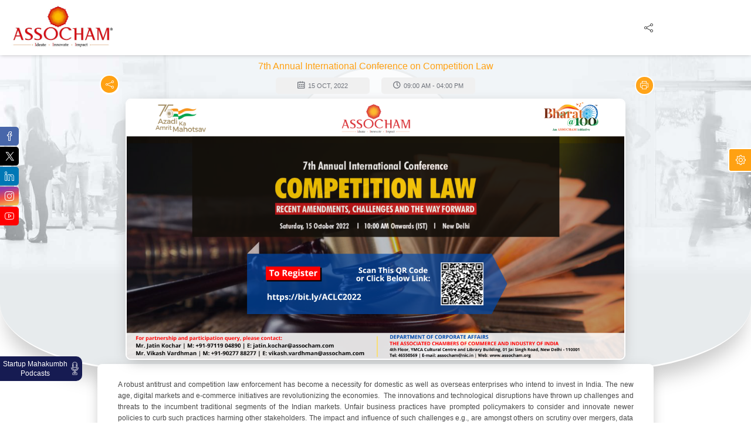

--- FILE ---
content_type: text/html; charset=UTF-8
request_url: https://www.assocham.org/event-detail.php?event=7th-annual-international-conference-on-competition-law
body_size: 21576
content:
<!DOCTYPE html PUBLIC "-//W3C//DTD XHTML 1.0 Transitional//EN" "http://www.w3.org/TR/xhtml1/DTD/xhtml1-transitional.dtd">
<html xmlns="http://www.w3.org/1999/xhtml">
   <head>
      <link href="//maxcdn.bootstrapcdn.com/bootstrap/4.1.1/css/bootstrap.min.css" rel="stylesheet" id="bootstrap-css">
      <link href="https://cdnjs.cloudflare.com/ajax/libs/twitter-bootstrap/3.3.5/css/bootstrap.min.css">
      
<meta charset="utf-8">
<meta http-equiv="x-ua-compatible" content="ie=edge">
<title>ASSOCHAM | Knowledge Architect of India</title>
<meta name="description" content="">
<meta name="viewport" content="width=device-width, initial-scale=1, shrink-to-fit=no">
<link  rel="shortcut icon" type="image/x-icon" href="assets/images/assocham-favicone.png">
<link rel='stylesheet' href='https://cdnjs.cloudflare.com/ajax/libs/sweetalert/1.1.3/sweetalert.min.css'>
<script src="https://www.googletagmanager.com/gtag/js?id=UA-173411550-1"></script>
<meta name="google-site-verification" content="Kx2WHvmbpoJUyNZ4TzA72MvzLyGRP-SERJGYTjJ8ihY" />
<script>
   window.dataLayer = window.dataLayer || [];
   function gtag(){dataLayer.push(arguments);}
   gtag('js', new Date());
   
   gtag('config', 'UA-173411550-1');
</script>
<link rel="stylesheet" href="https://maxcdn.bootstrapcdn.com/bootstrap/3.4.1/css/bootstrap.min.css">
<link rel="stylesheet" href="assets/css/style.css">
<link rel="stylesheet" href="assets/css/style2.css">
<link rel="stylesheet" href="https://cdnjs.cloudflare.com/ajax/libs/simple-line-icons/2.5.5/css/simple-line-icons.min.css">
<link rel="stylesheet" href="https://cdnjs.cloudflare.com/ajax/libs/magnific-popup.js/1.1.0/magnific-popup.css" type="text/css">
<link rel="stylesheet" href="https://cdnjs.cloudflare.com/ajax/libs/font-awesome/4.7.0/css/font-awesome.css"/>   </head>
   <body id="page">
      
 
 <style>
   .goog-logo-link {
   display:none !important;
   }
   .goog-te-gadget {
   color: transparent !important;
   }
   .goog-te-banner-frame.skiptranslate {
   display: none !important;
   } 
   .goog-tooltip {
   display: none !important;
   }
   .goog-tooltip:hover {
   display: none !important;
   }
   .goog-text-highlight{
   background: #0000;
   box-shadow: none;
   }
</style>
<div>
<div>
    

    
           
<header id="header" class="style02" role="banner">
   <div class="navbar-container">
      <div id="main-navbar" class="lg no-scrolled">
         <a href="#" id="skiplink" class="element-invisible element-focusable">Skip to Main Content</a>
         <div class="main-navbar-wrapper">
            <div class="nav-top ">
               <div id="hamdiv" class="ham_unclicked"><span onclick="hide()" class="hamburger material-icons " id="ham">MENU</span></div>
            </div>
            <script>
               function hide(){
                  var ham_class_name= $('#hamdiv').attr('class');
                  if(ham_class_name == 'ham_unclicked'){
                   $('#hamdiv').attr('class','ham_clicked');
                  }
                  else{
                   if(ham_class_name == 'ham_clicked'){
                   $('#hamdiv').attr('class','ham_unclicked');
                   
                  }
                  }
               }
               
            </script>
            <div id="uscoc-menu-front">
               <div class="mini-logo"></div>
               <a href="index.php"><img id="left-main" loading="lazy" src="assets/images/assocham-logo-new.jpg" class="uscc-name color_assocham_logo" alt="Assocham India"><!---->
               <img loading="lazy" src="assets/images/assocham-trans-logo-white.png" class="uscc-name" id="white_main_logo" alt="Assocham India"> <!--assocham-trans-logo.png-->
               </a>
            </div>
            <!--Desktop Full Menu Start ----------- -->    
            <nav id="nav" class="nav-primary">
               <div class="region region-navigation">
                  <div class="menu-block-wrapper menu-block-2 menu-name-main-menu parent-mlid-0 menu-level-1">
                     <ul class="menu">
                        <!--<li><a href="about-us.php" title="" class="menu__link menu__link">About us</a></li>-->
                        <li>
                          <a href="#" class="menu__link menu__link">About us</a>
                         
                         <ul class="dropdownMenu not-mega scroll_spacing_remove main_menu_short_width">
                            <span class="menuColumn">
                               <li><a href="about-us.php" title="" class="menu__link menu__link">About us</a></li>
                               <li><a href="assets/pdf/assocham_105th_AGM_Notice_2025.pdf" target="_blank" class="menu__link menu__link">Notice of ASSOCHAM 105<sup>th</sup> AGM</a></li>
                               <li><a href="assets/pdf/form_MGT_7_ASSOCHAM_2024.pdf" target="_blank" class="menu__link menu__link">Financials</a></li>
                            </span>
                         </ul>
                        </li>
                        <li>
                           <a href="#" class="menu__link menu__link">Initiatives</a>
                           <ul class="dropdownMenu not-mega scroll_spacing_remove main_menu_short_width initiative-menu-hide">
                              <span class="menuColumn">
                                                                                                   <li><a  title="" href=https://startupmahakumbh.org/ class="menu__link menu__link active-region" target="_blank">Startup Mahakumbh</a></li>
                                                                                                   <li><a  title="" href=CoEtribalentrepreneur/ class="menu__link menu__link active-region" target="_blank">CoE for Tribal Entrepreneurship Development</a></li>
                                                                                                   <li><a  title="" href=aicadr/ class="menu__link menu__link active-region" target="_blank">ASSOCHAM International Council of ADR</a></li>
                                                                                                   <li><a  title="" href=https://www.green-assocham.com/ class="menu__link menu__link active-region" target="_blank">GEM Green Building Certification Program</a></li>
                                                                                                   <li><a  title="" href=https://assochamipr.in/ class="menu__link menu__link active-region" target="_blank">Intellectual Property Facilitation Centre</a></li>
                                                               </span>
                           </ul>
                        </li>
                                                
                        <li>
    <a href="india-sectors.php" class="menu__link menu__link">Sectors</a>
    <ul class="dropdownMenu not-mega sector_menu_ng">
                    <span class="menuColumn">
                                    <div class="height_small_menu">
                        <li><a  class="menu__link menu__link inactive-link">Aerospace & Defence</a></li>
                    </div>
                                    <div class="height_small_menu">
                        <li><a href='overview-sector.php?name=agri-industries-farming-practices' class="menu__link menu__link active-link">Agri Industries & Farming Practices</a></li>
                    </div>
                                    <div class="height_small_menu">
                        <li><a href='overview-sector.php?name=ai-task-force' class="menu__link menu__link active-link">AI Task Force</a></li>
                    </div>
                                    <div class="height_small_menu">
                        <li><a  class="menu__link menu__link inactive-link">Animation & Sports Technology</a></li>
                    </div>
                                    <div class="height_small_menu">
                        <li><a  class="menu__link menu__link inactive-link">Arbitration & Mediation</a></li>
                    </div>
                                    <div class="height_small_menu">
                        <li><a href='overview-sector.php?name=auto-auto-ancillaries' class="menu__link menu__link active-link">Auto & Auto Ancillaries</a></li>
                    </div>
                                    <div class="height_small_menu">
                        <li><a href='overview-sector.php?name=avgc' class="menu__link menu__link active-link">AVGC</a></li>
                    </div>
                                    <div class="height_small_menu">
                        <li><a href='overview-sector.php?name=banking' class="menu__link menu__link active-link">Banking</a></li>
                    </div>
                                    <div class="height_small_menu">
                        <li><a href='overview-sector.php?name=branding-marketing' class="menu__link menu__link active-link">Branding & Marketing</a></li>
                    </div>
                                    <div class="height_small_menu">
                        <li><a  class="menu__link menu__link inactive-link">Business Facilitation and Global Competitiveness</a></li>
                    </div>
                                    <div class="height_small_menu">
                        <li><a href='overview-sector.php?name=capital-commodity-markets' class="menu__link menu__link active-link">Capital & Commodity Markets</a></li>
                    </div>
                                    <div class="height_small_menu">
                        <li><a href='overview-sector.php?name=cfos' class="menu__link menu__link active-link">CFOs</a></li>
                    </div>
                                    <div class="height_small_menu">
                        <li><a href='overview-sector.php?name=chemical-petrochemicals' class="menu__link menu__link active-link">Chemical & Petrochemicals</a></li>
                    </div>
                                    <div class="height_small_menu">
                        <li><a href='overview-sector.php?name=civil-aviation' class="menu__link menu__link active-link">Civil Aviation</a></li>
                    </div>
                                    <div class="height_small_menu">
                        <li><a  class="menu__link menu__link inactive-link">Coal</a></li>
                    </div>
                                    <div class="height_small_menu">
                        <li><a  class="menu__link menu__link inactive-link">Commodity Market</a></li>
                    </div>
                                    <div class="height_small_menu">
                        <li><a href='overview-sector.php?name=corporate-affairs-company-law-and-corporate-governance' class="menu__link menu__link active-link">Corporate Affairs, Company Law  and Corporate Governance</a></li>
                    </div>
                                    <div class="height_small_menu">
                        <li><a href='overview-sector.php?name=corporate-bond-market' class="menu__link menu__link active-link">Corporate Bond Market</a></li>
                    </div>
                                    <div class="height_small_menu">
                        <li><a href='overview-sector.php?name=csr-council-empowerment' class="menu__link menu__link active-link">CSR Council & Empowerment</a></li>
                    </div>
                                    <div class="height_small_menu">
                        <li><a href='overview-sector.php?name=cyber-security-cyber-law' class="menu__link menu__link active-link">Cyber Security & Cyber Law</a></li>
                    </div>
                                    <div class="height_small_menu">
                        <li><a href='overview-sector.php?name=data-centre' class="menu__link menu__link active-link">Data Centre</a></li>
                    </div>
                                    <div class="height_small_menu">
                        <li><a href='overview-sector.php?name=digital-communication' class="menu__link menu__link active-link">Digital Communication</a></li>
                    </div>
                                    <div class="height_small_menu">
                        <li><a href='overview-sector.php?name=digital-health-task-force' class="menu__link menu__link active-link">Digital Health Task Force</a></li>
                    </div>
                            </span>
                    <span class="menuColumn">
                                    <div class="height_small_menu">
                        <li><a  class="menu__link menu__link inactive-link">Direct Selling & Consumer Affairs</a></li>
                    </div>
                                    <div class="height_small_menu">
                        <li><a href='overview-sector.php?name=direct-taxes' class="menu__link menu__link active-link">Direct Taxes</a></li>
                    </div>
                                    <div class="height_small_menu">
                        <li><a href='overview-sector.php?name=education' class="menu__link menu__link active-link">Education</a></li>
                    </div>
                                    <div class="height_small_menu">
                        <li><a href='overview-sector.php?name=electronics-components' class="menu__link menu__link active-link">Electronics & Components</a></li>
                    </div>
                                    <div class="height_small_menu">
                        <li><a  class="menu__link menu__link inactive-link">Empowerment</a></li>
                    </div>
                                    <div class="height_small_menu">
                        <li><a  class="menu__link menu__link inactive-link">Energy</a></li>
                    </div>
                                    <div class="height_small_menu">
                        <li><a  class="menu__link menu__link inactive-link">Entertainment and Media</a></li>
                    </div>
                                    <div class="height_small_menu">
                        <li><a href='overview-sector.php?name=environment-and-climate-change' class="menu__link menu__link active-link">Environment and Climate Change</a></li>
                    </div>
                                    <div class="height_small_menu">
                        <li><a href='overview-sector.php?name=fintech' class="menu__link menu__link active-link">Fintech</a></li>
                    </div>
                                    <div class="height_small_menu">
                        <li><a  class="menu__link menu__link inactive-link">FMCG</a></li>
                    </div>
                                    <div class="height_small_menu">
                        <li><a href='overview-sector.php?name=food-processing-value-addition' class="menu__link menu__link active-link">Food Processing & Value Addition</a></li>
                    </div>
                                    <div class="height_small_menu">
                        <li><a href='overview-sector.php?name=gem-green-building-certification-program' class="menu__link menu__link active-link">GEM Green Building Certification Program</a></li>
                    </div>
                                    <div class="height_small_menu">
                        <li><a  class="menu__link menu__link inactive-link">Government Procurement</a></li>
                    </div>
                                    <div class="height_small_menu">
                        <li><a href='overview-sector.php?name=green-mobility' class="menu__link menu__link active-link">Green Mobility</a></li>
                    </div>
                                    <div class="height_small_menu">
                        <li><a href='overview-sector.php?name=healthcare' class="menu__link menu__link active-link">Healthcare</a></li>
                    </div>
                                    <div class="height_small_menu">
                        <li><a href='overview-sector.php?name=highway-tunnel-infrastructure' class="menu__link menu__link active-link">Highway & Tunnel Infrastructure</a></li>
                    </div>
                                    <div class="height_small_menu">
                        <li><a  class="menu__link menu__link inactive-link">Homeland Security & Disaster Management</a></li>
                    </div>
                                    <div class="height_small_menu">
                        <li><a href='overview-sector.php?name=hydropower-and-psp' class="menu__link menu__link active-link">Hydropower and PSP</a></li>
                    </div>
                                    <div class="height_small_menu">
                        <li><a href='overview-sector.php?name=indirect-taxes' class="menu__link menu__link active-link">Indirect Taxes</a></li>
                    </div>
                                    <div class="height_small_menu">
                        <li><a  class="menu__link menu__link inactive-link">Industrial Relation polices and Reforms</a></li>
                    </div>
                                    <div class="height_small_menu">
                        <li><a  class="menu__link menu__link inactive-link">Insolvency & Bankruptcy Code (IBC)</a></li>
                    </div>
                                    <div class="height_small_menu">
                        <li><a href='overview-sector.php?name=insurance' class="menu__link menu__link active-link">Insurance</a></li>
                    </div>
                                    <div class="height_small_menu">
                        <li><a href='overview-sector.php?name=intellectual-property-rights-ipr' class="menu__link menu__link active-link">Intellectual Property Rights (IPR)</a></li>
                    </div>
                            </span>
                    <span class="menuColumn">
                                    <div class="height_small_menu">
                        <li><a href='overview-sector.php?name=iron-steel' class="menu__link menu__link active-link">Iron & Steel</a></li>
                    </div>
                                    <div class="height_small_menu">
                        <li><a href='overview-sector.php?name=it-ites-digital-commerce' class="menu__link menu__link active-link">IT & ITeS & Digital Commerce</a></li>
                    </div>
                                    <div class="height_small_menu">
                        <li><a  class="menu__link menu__link inactive-link">Leather, non-leather and accessories</a></li>
                    </div>
                                    <div class="height_small_menu">
                        <li><a href='overview-sector.php?name=legal-affairs-regulatory-reforms' class="menu__link menu__link active-link">Legal affairs & Regulatory Reforms</a></li>
                    </div>
                                    <div class="height_small_menu">
                        <li><a href='overview-sector.php?name=logistics-and-warehousing' class="menu__link menu__link active-link">Logistics and Warehousing</a></li>
                    </div>
                                    <div class="height_small_menu">
                        <li><a href='overview-sector.php?name=manufacturing-and-capital-goods' class="menu__link menu__link active-link">Manufacturing and Capital Goods</a></li>
                    </div>
                                    <div class="height_small_menu">
                        <li><a href='overview-sector.php?name=medical-devices-diagnostics' class="menu__link menu__link active-link">Medical Devices & Diagnostics</a></li>
                    </div>
                                    <div class="height_small_menu">
                        <li><a href='overview-sector.php?name=mines-minerals' class="menu__link menu__link active-link">Mines & Minerals</a></li>
                    </div>
                                    <div class="height_small_menu">
                        <li><a href='overview-sector.php?name=msme-development-council' class="menu__link menu__link active-link">MSME Development Council</a></li>
                    </div>
                                    <div class="height_small_menu">
                        <li><a  class="menu__link menu__link inactive-link">National Task force for Ayush</a></li>
                    </div>
                                    <div class="height_small_menu">
                        <li><a  class="menu__link menu__link inactive-link">National Task force for EarlyChild Education</a></li>
                    </div>
                                    <div class="height_small_menu">
                        <li><a href='overview-sector.php?name=nbfcs-green-financing' class="menu__link menu__link active-link">NBFCs & Green Financing</a></li>
                    </div>
                                    <div class="height_small_menu">
                        <li><a href='overview-sector.php?name=pharmaceuticals-biotechnology' class="menu__link menu__link active-link">Pharmaceuticals & Biotechnology</a></li>
                    </div>
                                    <div class="height_small_menu">
                        <li><a href='overview-sector.php?name=power-distribution' class="menu__link menu__link active-link">Power Distribution</a></li>
                    </div>
                                    <div class="height_small_menu">
                        <li><a href='overview-sector.php?name=power-generation' class="menu__link menu__link active-link">Power Generation</a></li>
                    </div>
                                    <div class="height_small_menu">
                        <li><a href='overview-sector.php?name=power-transmission' class="menu__link menu__link active-link">Power Transmission</a></li>
                    </div>
                                    <div class="height_small_menu">
                        <li><a  class="menu__link menu__link inactive-link">Quality & Productivity</a></li>
                    </div>
                                    <div class="height_small_menu">
                        <li><a href='overview-sector.php?name=railways' class="menu__link menu__link active-link">Railways</a></li>
                    </div>
                                    <div class="height_small_menu">
                        <li><a href='overview-sector.php?name=real-estate-housing-urban-development' class="menu__link menu__link active-link">Real Estate, Housing & Urban Development</a></li>
                    </div>
                                    <div class="height_small_menu">
                        <li><a href='overview-sector.php?name=renewable-energy' class="menu__link menu__link active-link">Renewable Energy</a></li>
                    </div>
                                    <div class="height_small_menu">
                        <li><a href='overview-sector.php?name=sez-industrial-park' class="menu__link menu__link active-link">SEZ & Industrial Park</a></li>
                    </div>
                                    <div class="height_small_menu">
                        <li><a  class="menu__link menu__link inactive-link">Skill Development and Entrepreneurship</a></li>
                    </div>
                            </span>
                    <span class="menuColumn">
                                    <div class="height_small_menu">
                        <li><a  class="menu__link menu__link inactive-link">Sports & Sports Infrastructure</a></li>
                    </div>
                                    <div class="height_small_menu">
                        <li><a href='overview-sector.php?name=start-up' class="menu__link menu__link active-link">Start-up</a></li>
                    </div>
                                    <div class="height_small_menu">
                        <li><a href='overview-sector.php?name=stressed-assets' class="menu__link menu__link active-link">Stressed Assets</a></li>
                    </div>
                                    <div class="height_small_menu">
                        <li><a  class="menu__link menu__link inactive-link">Sustainable Finance</a></li>
                    </div>
                                    <div class="height_small_menu">
                        <li><a href='overview-sector.php?name=task-force-on-alternative-fuels' class="menu__link menu__link active-link">Task Force on Alternative Fuels</a></li>
                    </div>
                                    <div class="height_small_menu">
                        <li><a href='overview-sector.php?name=task-force-on-green-hydrogen-derivatives' class="menu__link menu__link active-link">Task Force on Green Hydrogen & Derivatives</a></li>
                    </div>
                                    <div class="height_small_menu">
                        <li><a href='overview-sector.php?name=task-force-on-human-resources-and-industrial-relations' class="menu__link menu__link active-link">Task Force on Human Resources and Industrial Relations</a></li>
                    </div>
                                    <div class="height_small_menu">
                        <li><a href='overview-sector.php?name=task-force-on-hydrocarbon' class="menu__link menu__link active-link">Task Force on Hydrocarbon</a></li>
                    </div>
                                    <div class="height_small_menu">
                        <li><a href='overview-sector.php?name=task-force-on-international-taxation' class="menu__link menu__link active-link">Task Force on International Taxation</a></li>
                    </div>
                                    <div class="height_small_menu">
                        <li><a  class="menu__link menu__link inactive-link">Task Force on Manufacturing for Renewable Energy</a></li>
                    </div>
                                    <div class="height_small_menu">
                        <li><a href='overview-sector.php?name=task-force-on-nutraceuticals' class="menu__link menu__link active-link">Task force on Nutraceuticals</a></li>
                    </div>
                                    <div class="height_small_menu">
                        <li><a href='overview-sector.php?name=task-force-on-port-and-shipping' class="menu__link menu__link active-link">Task force on Port and Shipping</a></li>
                    </div>
                                    <div class="height_small_menu">
                        <li><a  class="menu__link menu__link inactive-link">Task Force on Social Inclusion & Affirmative Action</a></li>
                    </div>
                                    <div class="height_small_menu">
                        <li><a href='overview-sector.php?name=textile-and-technical-textile' class="menu__link menu__link active-link">Textile and Technical Textile</a></li>
                    </div>
                                    <div class="height_small_menu">
                        <li><a  class="menu__link menu__link inactive-link">Thermal</a></li>
                    </div>
                                    <div class="height_small_menu">
                        <li><a  class="menu__link menu__link inactive-link">Toy</a></li>
                    </div>
                                    <div class="height_small_menu">
                        <li><a  class="menu__link menu__link inactive-link">Travel, Tourism & Hospitality</a></li>
                    </div>
                                    <div class="height_small_menu">
                        <li><a  class="menu__link menu__link inactive-link">Underground Construction and Tunnelling</a></li>
                    </div>
                                    <div class="height_small_menu">
                        <li><a href='overview-sector.php?name=water' class="menu__link menu__link active-link">Water</a></li>
                    </div>
                                    <div class="height_small_menu">
                        <li><a  class="menu__link menu__link inactive-link">Wellness</a></li>
                    </div>
                                    <div class="height_small_menu">
                        <li><a  class="menu__link menu__link inactive-link">Wine and Beer</a></li>
                    </div>
                                    <div class="height_small_menu">
                        <li><a href='overview-sector.php?name=wto-trade-and-investment' class="menu__link menu__link active-link">WTO, Trade and Investment</a></li>
                    </div>
                            </span>
            </ul>
</li>
                        
                        <li>
                           <a href="india-regions.php" class="menu__link menu__link">Regions</a>
                           <ul class="dropdownMenu not-mega main_three_column_width">
                                                            <span class="menuColumn">
                                                                  <div class="height_small_menu">
                                                                        <li><a href='overview-region.php?name=andhra-pradesh-state-development-council' title="" class="menu__link menu__link active-link">Andhra pradesh</a></li>
                                 </div>
                                                                  <div class="height_small_menu">
                                                                        <li><a  title="" class="menu__link menu__link inactive-link">Bihar</a></li>
                                 </div>
                                                                  <div class="height_small_menu">
                                                                        <li><a href='overview-region.php?name=central-region-development-council-delhi-uttar-pradesh-uttarakhand-rajasthan' title="" class="menu__link menu__link active-link">Central Region</a></li>
                                 </div>
                                                                  <div class="height_small_menu">
                                                                        <li><a href='overview-region.php?name=chandigarh-ut-development-council' title="" class="menu__link menu__link active-link">Chandigarh</a></li>
                                 </div>
                                                                  <div class="height_small_menu">
                                                                        <li><a href='overview-region.php?name=chhattisgarh-state-development-council' title="" class="menu__link menu__link active-link">Chhattisgarh</a></li>
                                 </div>
                                                                  <div class="height_small_menu">
                                                                        <li><a href='overview-region.php?name=delhi-state-development-council' title="" class="menu__link menu__link active-link">Delhi</a></li>
                                 </div>
                                                                  <div class="height_small_menu">
                                                                        <li><a href='overview-region.php?name=eastern-region-development-council' title="" class="menu__link menu__link active-link">Eastern Region</a></li>
                                 </div>
                                                                  <div class="height_small_menu">
                                                                        <li><a href='overview-region.php?name=goa-state-council' title="" class="menu__link menu__link active-link">Goa</a></li>
                                 </div>
                                                                  <div class="height_small_menu">
                                                                        <li><a href='overview-region.php?name=gujarat-state-council' title="" class="menu__link menu__link active-link">Gujarat</a></li>
                                 </div>
                                                                  <div class="height_small_menu">
                                                                        <li><a href='overview-region.php?name=haryana-state-development-council' title="" class="menu__link menu__link active-link">Haryana</a></li>
                                 </div>
                                                               </span>
                              <span class="menuColumn">
                                                                  <div class="height_small_menu">
                                                                        <li><a href='overview-region.php?name=himachal-pradesh-state-council' title="" class="menu__link menu__link active-region">Himachal Pradesh</a></li>
                                 </div>
                                                                  <div class="height_small_menu">
                                                                        <li><a href='overview-region.php?name=jammu-kashmir-ut-development-council' title="" class="menu__link menu__link active-region">Jammu & Kashmir</a></li>
                                 </div>
                                                                  <div class="height_small_menu">
                                                                        <li><a href='overview-region.php?name=jharkhand-state-development-council' title="" class="menu__link menu__link active-region">Jharkhand</a></li>
                                 </div>
                                                                  <div class="height_small_menu">
                                                                        <li><a href='overview-region.php?name=karnataka-state-development-council' title="" class="menu__link menu__link active-region">Karnataka</a></li>
                                 </div>
                                                                  <div class="height_small_menu">
                                                                        <li><a href='overview-region.php?name=kerala-state-development-council' title="" class="menu__link menu__link active-region">Kerala</a></li>
                                 </div>
                                                                  <div class="height_small_menu">
                                                                        <li><a href='overview-region.php?name=ladakh-development-council' title="" class="menu__link menu__link active-region">Ladakh</a></li>
                                 </div>
                                                                  <div class="height_small_menu">
                                                                        <li><a href='overview-region.php?name=madhya-pradesh-state-development-council' title="" class="menu__link menu__link active-region">Madhya Pradesh</a></li>
                                 </div>
                                                                  <div class="height_small_menu">
                                                                        <li><a href='overview-region.php?name=maharashtra-state-development-council' title="" class="menu__link menu__link active-region">Maharashtra</a></li>
                                 </div>
                                                                  <div class="height_small_menu">
                                                                        <li><a href='overview-region.php?name=north-east-region-development-council' title="" class="menu__link menu__link active-region">North East</a></li>
                                 </div>
                                                                  <div class="height_small_menu">
                                                                        <li><a href='overview-region.php?name=Northern-Region' title="" class="menu__link menu__link active-region">Northern Region</a></li>
                                 </div>
                                                               </span>
                              <span class="menuColumn">
                                                                  <div class="height_small_menu">
                                                                        <li><a href='overview-region.php?name=odisha-state-development-council' title="" class="menu__link menu__link active-region">Odisha</a></li>
                                 </div>
                                                                  <div class="height_small_menu">
                                                                        <li><a href='overview-region.php?name=pondicherry' title="" class="menu__link menu__link active-region">Pondicherry</a></li>
                                 </div>
                                                                  <div class="height_small_menu">
                                                                        <li><a href='overview-region.php?name=punjab-state-development-council' title="" class="menu__link menu__link active-region">Punjab</a></li>
                                 </div>
                                                                  <div class="height_small_menu">
                                                                        <li><a href='overview-region.php?name=rajasthan-state-development-council' title="" class="menu__link menu__link active-region">Rajasthan</a></li>
                                 </div>
                                                                  <div class="height_small_menu">
                                                                        <li><a href='overview-region.php?name=Southern-Region' title="" class="menu__link menu__link active-region">Southern Region </a></li>
                                 </div>
                                                                  <div class="height_small_menu">
                                                                        <li><a href='overview-region.php?name=tamil-nadu-state-development-council' title="" class="menu__link menu__link active-region">Tamil Nadu</a></li>
                                 </div>
                                                                  <div class="height_small_menu">
                                                                        <li><a href='overview-region.php?name=telangana-state-development-council' title="" class="menu__link menu__link active-region">Telangana</a></li>
                                 </div>
                                                                  <div class="height_small_menu">
                                                                        <li><a href='overview-region.php?name=uttar-pradesh-state-development-council' title="" class="menu__link menu__link active-region">Uttar Pradesh</a></li>
                                 </div>
                                                                  <div class="height_small_menu">
                                                                        <li><a href='overview-region.php?name=uttarakhand-state-development-council' title="" class="menu__link menu__link active-region">Uttarakhand</a></li>
                                 </div>
                                                                  <div class="height_small_menu">
                                                                        <li><a href='#' title="" class="menu__link menu__link inactive-link">West Bengal</a></li>
                                 </div>
                                                                  <div class="height_small_menu">
                                                                        <li><a href='overview-region.php?name=western-region' title="" class="menu__link menu__link active-region">Western Region</a></li>
                                 </div>
                                                               </span>
                                                         </ul>
                        </li>
                        
                        <li><a href="overview-international.php" class="menu__link menu__link">International</a></li>
                        <li><a href="overview-knowledge.php" class="menu__link menu__link">Knowledge</a></li>
                        <li><a href="events.php?event=forthcoming-events" class="menu__link menu__link">Events</a>
                        </li>
                        <li><a href="membership.php" class="menu__link menu__link">Membership</a></li>
                        <!--<li><a href="membership.php" class="menu__link menu__link">Membership</a>-->
                        <!-- <ul class="dropdownMenu not-mega scroll_spacing_remove main_menu_short_width">-->
                        <!--      <span class="menuColumn">-->
                        <!--         <li><a href="directories.php" title="" class="menu__link menu__link">Directories</a></li>-->
                        <!--      </span>-->
                        <!--   </ul></li>-->
                        <li><a href="foundation.php" class="menu__link menu__link">Foundation</a></li>
                        <li>
                           <a href="#" class="menu__link menu__link">Media Room</a>
                           <ul class="dropdownMenu not-mega scroll_spacing_remove main_menu_short_width">
                              <span class="menuColumn">
                                 <li><a href="gallery-media-room.php" title="" class="menu__link menu__link">Gallery</a></li>
                                 <li><a href="press-coverage-media-room.php" title="" class="menu__link menu__link">Press Coverage</a></li>
                                 <li><a href="press-release-media-room.php" title="" class="menu__link menu__link">Press Releases</a></li>
                              </span>
                           </ul>
                        </li>
                     </ul>
                  </div>
               </div>
            </nav>
            <!--Desktop Full Menu End ----------- --> 
            <!--Toggle Menu Start ----------- --> 
            <div class="nav-drill">
               <ul class="nav-items nav-level-1">
                  <li class="nav-item">
                     <a class="nav-link" href="index.php">
                     Home
                     </a>
                  </li>
                  <!--<li class="nav-item">-->
                  <!--   <a class="nav-link" href="about-us.php">-->
                  <!--   About Us-->
                  <!--   </a>-->
                  <!--</li>-->
                  <li class="nav-item nav-expand">
                       <a class="nav-link nav-expand-link">
                       About us
                       </a>
                       <ul class="nav-items nav-expand-content">
                          <li class="nav-item">
                             <a class="nav-link" href="about-us.php">
                             About us
                             </a>
                          </li>
                          <li class="nav-item">
                             <a class="nav-link" href="assets/pdf/assocham_105th_AGM_Notice_2025.pdf" target="_blank">
                             Notice of ASSOCHAM 105<sup>th</sup> AGM
                             </a>
                          </li>
                          <li class="nav-item">
                             <a class="nav-link" href="assets/pdf/form_MGT_7_ASSOCHAM_2024.pdf" target="_blank">
                             Financials
                             </a>
                          </li>
                       </ul>
                    </li>
                  <li class="nav-item nav-expand">
                     <a class="nav-link nav-expand-link">
                     Initiatives
                     </a>
                     <ul class="nav-items nav-expand-content">
                                                <li class="nav-item">
                           <a  target='_blank' href=https://startupmahakumbh.org/ class="nav-link active-region">
                           Startup Mahakumbh                           </a>
                        </li>
                                                <li class="nav-item">
                           <a  target='_blank' href=CoEtribalentrepreneur/ class="nav-link active-region">
                           CoE for Tribal Entrepreneurship Development                           </a>
                        </li>
                                                <li class="nav-item">
                           <a  target='_blank' href=aicadr/ class="nav-link active-region">
                           ASSOCHAM International Council of ADR                           </a>
                        </li>
                                                <li class="nav-item">
                           <a  target='_blank' href=https://www.green-assocham.com/ class="nav-link active-region">
                           GEM Green Building Certification Program                           </a>
                        </li>
                                                <li class="nav-item">
                           <a  target='_blank' href=https://assochamipr.in/ class="nav-link active-region">
                           Intellectual Property Facilitation Centre                           </a>
                        </li>
                                             </ul>
                  </li>
                  
                  <li class="nav-item nav-expand sector-nav-wrap">
                     <a class="nav-link nav-expand-link">
                     Sectors
                     </a>
                     <ul class="nav-items nav-expand-content sector-nav-submenu">
                                                                        <li class="nav-item">
                           <a  class="nav-link inactive-link">
                           Aerospace & Defence                           </a>
                        </li>
                                                                        <li class="nav-item">
                           <a href='overview-sector.php?name=agri-industries-farming-practices' class="nav-link active-link">
                           Agri Industries & Farming Practices                           </a>
                        </li>
                                                                        <li class="nav-item">
                           <a href='overview-sector.php?name=ai-task-force' class="nav-link active-link">
                           AI Task Force                           </a>
                        </li>
                                                                        <li class="nav-item">
                           <a  class="nav-link inactive-link">
                           Animation & Sports Technology                           </a>
                        </li>
                                                                        <li class="nav-item">
                           <a  class="nav-link inactive-link">
                           Arbitration & Mediation                           </a>
                        </li>
                                                                        <li class="nav-item">
                           <a href='overview-sector.php?name=assocham' class="nav-link active-link">
                           assocham                           </a>
                        </li>
                                                                        <li class="nav-item">
                           <a href='overview-sector.php?name=auto-auto-ancillaries' class="nav-link active-link">
                           Auto & Auto Ancillaries                           </a>
                        </li>
                                                                        <li class="nav-item">
                           <a href='overview-sector.php?name=avgc' class="nav-link active-link">
                           AVGC                           </a>
                        </li>
                                                                        <li class="nav-item">
                           <a href='overview-sector.php?name=banking' class="nav-link active-link">
                           Banking                           </a>
                        </li>
                                                                        <li class="nav-item">
                           <a href='overview-sector.php?name=branding-marketing' class="nav-link active-link">
                           Branding & Marketing                           </a>
                        </li>
                                                                        <li class="nav-item">
                           <a  class="nav-link inactive-link">
                           Business Facilitation and Global Competitiveness                           </a>
                        </li>
                                                                        <li class="nav-item">
                           <a href='overview-sector.php?name=capital-commodity-markets' class="nav-link active-link">
                           Capital & Commodity Markets                           </a>
                        </li>
                                                                        <li class="nav-item">
                           <a href='overview-sector.php?name=cfos' class="nav-link active-link">
                           CFOs                           </a>
                        </li>
                                                                        <li class="nav-item">
                           <a href='overview-sector.php?name=chemical-petrochemicals' class="nav-link active-link">
                           Chemical & Petrochemicals                           </a>
                        </li>
                                                                        <li class="nav-item">
                           <a href='overview-sector.php?name=civil-aviation' class="nav-link active-link">
                           Civil Aviation                           </a>
                        </li>
                                                                        <li class="nav-item">
                           <a  class="nav-link inactive-link">
                           Coal                           </a>
                        </li>
                                                                        <li class="nav-item">
                           <a  class="nav-link inactive-link">
                           Commodity Market                           </a>
                        </li>
                                                                        <li class="nav-item">
                           <a  class="nav-link inactive-link">
                           Competition Law                           </a>
                        </li>
                                                                        <li class="nav-item">
                           <a href='overview-sector.php?name=corporate-affairs-company-law-and-corporate-governance' class="nav-link active-link">
                           Corporate Affairs, Company Law  and Corporate Governance                           </a>
                        </li>
                                                                        <li class="nav-item">
                           <a href='overview-sector.php?name=corporate-bond-market' class="nav-link active-link">
                           Corporate Bond Market                           </a>
                        </li>
                                                                        <li class="nav-item">
                           <a href='overview-sector.php?name=csr-council-empowerment' class="nav-link active-link">
                           CSR Council & Empowerment                           </a>
                        </li>
                                                                        <li class="nav-item">
                           <a href='overview-sector.php?name=cyber-security-cyber-law' class="nav-link active-link">
                           Cyber Security & Cyber Law                           </a>
                        </li>
                                                                        <li class="nav-item">
                           <a href='overview-sector.php?name=data-centre' class="nav-link active-link">
                           Data Centre                           </a>
                        </li>
                                                                        <li class="nav-item">
                           <a href='overview-sector.php?name=digital-communication' class="nav-link active-link">
                           Digital Communication                           </a>
                        </li>
                                                                        <li class="nav-item">
                           <a href='overview-sector.php?name=digital-health-task-force' class="nav-link active-link">
                           Digital Health Task Force                           </a>
                        </li>
                                                                        <li class="nav-item">
                           <a  class="nav-link inactive-link">
                           Direct Selling & Consumer Affairs                           </a>
                        </li>
                                                                        <li class="nav-item">
                           <a href='overview-sector.php?name=direct-taxes' class="nav-link active-link">
                           Direct Taxes                           </a>
                        </li>
                                                                        <li class="nav-item">
                           <a href='overview-sector.php?name=education' class="nav-link active-link">
                           Education                           </a>
                        </li>
                                                                        <li class="nav-item">
                           <a href='overview-sector.php?name=electronics-components' class="nav-link active-link">
                           Electronics & Components                           </a>
                        </li>
                                                                        <li class="nav-item">
                           <a  class="nav-link inactive-link">
                           Empowerment                           </a>
                        </li>
                                                                        <li class="nav-item">
                           <a  class="nav-link inactive-link">
                           Energy                           </a>
                        </li>
                                                                        <li class="nav-item">
                           <a  class="nav-link inactive-link">
                           Entertainment and Media                           </a>
                        </li>
                                                                        <li class="nav-item">
                           <a href='overview-sector.php?name=environment-and-climate-change' class="nav-link active-link">
                           Environment and Climate Change                           </a>
                        </li>
                                                                        <li class="nav-item">
                           <a href='overview-sector.php?name=fintech' class="nav-link active-link">
                           Fintech                           </a>
                        </li>
                                                                        <li class="nav-item">
                           <a  class="nav-link inactive-link">
                           FMCG                           </a>
                        </li>
                                                                        <li class="nav-item">
                           <a href='overview-sector.php?name=food-processing-value-addition' class="nav-link active-link">
                           Food Processing & Value Addition                           </a>
                        </li>
                                                                        <li class="nav-item">
                           <a href='overview-sector.php?name=gem-council' class="nav-link active-link">
                           GEM COUNCIL                           </a>
                        </li>
                                                                        <li class="nav-item">
                           <a href='overview-sector.php?name=gem-green-building-certification-program' class="nav-link active-link">
                           GEM Green Building Certification Program                           </a>
                        </li>
                                                                        <li class="nav-item">
                           <a  class="nav-link inactive-link">
                           Government Procurement                           </a>
                        </li>
                                                                        <li class="nav-item">
                           <a href='overview-sector.php?name=green-mobility' class="nav-link active-link">
                           Green Mobility                           </a>
                        </li>
                                                                        <li class="nav-item">
                           <a href='overview-sector.php?name=healthcare' class="nav-link active-link">
                           Healthcare                           </a>
                        </li>
                                                                        <li class="nav-item">
                           <a href='overview-sector.php?name=highway-tunnel-infrastructure' class="nav-link active-link">
                           Highway & Tunnel Infrastructure                           </a>
                        </li>
                                                                        <li class="nav-item">
                           <a  class="nav-link inactive-link">
                           Homeland Security & Disaster Management                           </a>
                        </li>
                                                                        <li class="nav-item">
                           <a href='overview-sector.php?name=hydropower-and-psp' class="nav-link active-link">
                           Hydropower and PSP                           </a>
                        </li>
                                                                        <li class="nav-item">
                           <a href='overview-sector.php?name=indirect-taxes' class="nav-link active-link">
                           Indirect Taxes                           </a>
                        </li>
                                                                        <li class="nav-item">
                           <a  class="nav-link inactive-link">
                           Industrial Relation polices and Reforms                           </a>
                        </li>
                                                                        <li class="nav-item">
                           <a  class="nav-link inactive-link">
                           Inland Waterways                           </a>
                        </li>
                                                                        <li class="nav-item">
                           <a  class="nav-link inactive-link">
                           Insolvency & Bankruptcy Code (IBC)                           </a>
                        </li>
                                                                        <li class="nav-item">
                           <a href='overview-sector.php?name=insurance' class="nav-link active-link">
                           Insurance                           </a>
                        </li>
                                                                        <li class="nav-item">
                           <a href='overview-sector.php?name=intellectual-property-rights-ipr' class="nav-link active-link">
                           Intellectual Property Rights (IPR)                           </a>
                        </li>
                                                                        <li class="nav-item">
                           <a  class="nav-link inactive-link">
                           Internal Audit & Risk Management                           </a>
                        </li>
                                                                        <li class="nav-item">
                           <a href='overview-sector.php?name=iron' class="nav-link active-link">
                           iron                           </a>
                        </li>
                                                                        <li class="nav-item">
                           <a href='overview-sector.php?name=iron' class="nav-link active-link">
                           iron                           </a>
                        </li>
                                                                        <li class="nav-item">
                           <a href='overview-sector.php?name=iron' class="nav-link active-link">
                           iron                           </a>
                        </li>
                                                                        <li class="nav-item">
                           <a href='overview-sector.php?name=iron-steel' class="nav-link active-link">
                           Iron & Steel                           </a>
                        </li>
                                                                        <li class="nav-item">
                           <a href='overview-sector.php?name=iron-steel' class="nav-link active-link">
                           Iron & Steel                           </a>
                        </li>
                                                                        <li class="nav-item">
                           <a href='overview-sector.php?name=iron-steel' class="nav-link active-link">
                           Iron & Steel                           </a>
                        </li>
                                                                        <li class="nav-item">
                           <a href='overview-sector.php?name=iron-steel' class="nav-link active-link">
                           Iron & Steel                           </a>
                        </li>
                                                                        <li class="nav-item">
                           <a href='overview-sector.php?name=iron-steel' class="nav-link active-link">
                           Iron & Steel                           </a>
                        </li>
                                                                        <li class="nav-item">
                           <a href='overview-sector.php?name=iron-steel' class="nav-link active-link">
                           iron steel                           </a>
                        </li>
                                                                        <li class="nav-item">
                           <a href='overview-sector.php?name=iron-steel' class="nav-link active-link">
                           iron steel                           </a>
                        </li>
                                                                        <li class="nav-item">
                           <a href='overview-sector.php?name=iron-steel' class="nav-link active-link">
                           iron steel                           </a>
                        </li>
                                                                        <li class="nav-item">
                           <a href='overview-sector.php?name=iron-steel' class="nav-link active-link">
                           iron steel                           </a>
                        </li>
                                                                        <li class="nav-item">
                           <a href='overview-sector.php?name=iron-steel' class="nav-link active-link">
                           iron steel                           </a>
                        </li>
                                                                        <li class="nav-item">
                           <a href='overview-sector.php?name=iron-steel' class="nav-link active-link">
                           iron steel                           </a>
                        </li>
                                                                        <li class="nav-item">
                           <a href='overview-sector.php?name=iron-steel' class="nav-link active-link">
                           iron steel                           </a>
                        </li>
                                                                        <li class="nav-item">
                           <a href='overview-sector.php?name=it-ites-digital-commerce' class="nav-link active-link">
                           IT & ITeS & Digital Commerce                           </a>
                        </li>
                                                                        <li class="nav-item">
                           <a  class="nav-link inactive-link">
                           Leather, non-leather and accessories                           </a>
                        </li>
                                                                        <li class="nav-item">
                           <a href='overview-sector.php?name=legal-affairs-regulatory-reforms' class="nav-link active-link">
                           Legal affairs & Regulatory Reforms                           </a>
                        </li>
                                                                        <li class="nav-item">
                           <a href='overview-sector.php?name=logistics-and-warehousing' class="nav-link active-link">
                           Logistics and Warehousing                           </a>
                        </li>
                                                                        <li class="nav-item">
                           <a href='overview-sector.php?name=manufacturing-and-capital-goods' class="nav-link active-link">
                           Manufacturing and Capital Goods                           </a>
                        </li>
                                                                        <li class="nav-item">
                           <a href='overview-sector.php?name=medical-devices-diagnostics' class="nav-link active-link">
                           Medical Devices & Diagnostics                           </a>
                        </li>
                                                                        <li class="nav-item">
                           <a href='overview-sector.php?name=mines-minerals' class="nav-link active-link">
                           Mines & Minerals                           </a>
                        </li>
                                                                        <li class="nav-item">
                           <a href='overview-sector.php?name=msme-development-council' class="nav-link active-link">
                           MSME Development Council                           </a>
                        </li>
                                                                        <li class="nav-item">
                           <a  class="nav-link inactive-link">
                           National Task force for Ayush                           </a>
                        </li>
                                                                        <li class="nav-item">
                           <a  class="nav-link inactive-link">
                           National Task force for EarlyChild Education                           </a>
                        </li>
                                                                        <li class="nav-item">
                           <a href='overview-sector.php?name=nbfcs-green-financing' class="nav-link active-link">
                           NBFCs & Green Financing                           </a>
                        </li>
                                                                        <li class="nav-item">
                           <a href='overview-sector.php?name=pharmaceuticals-biotechnology' class="nav-link active-link">
                           Pharmaceuticals & Biotechnology                           </a>
                        </li>
                                                                        <li class="nav-item">
                           <a href='overview-sector.php?name=power-distribution' class="nav-link active-link">
                           Power Distribution                           </a>
                        </li>
                                                                        <li class="nav-item">
                           <a href='overview-sector.php?name=power-generation' class="nav-link active-link">
                           Power Generation                           </a>
                        </li>
                                                                        <li class="nav-item">
                           <a href='overview-sector.php?name=power-transmission' class="nav-link active-link">
                           Power Transmission                           </a>
                        </li>
                                                                        <li class="nav-item">
                           <a  class="nav-link inactive-link">
                           Quality & Productivity                           </a>
                        </li>
                                                                        <li class="nav-item">
                           <a href='overview-sector.php?name=railways' class="nav-link active-link">
                           Railways                           </a>
                        </li>
                                                                        <li class="nav-item">
                           <a href='overview-sector.php?name=real-estate-housing-urban-development' class="nav-link active-link">
                           Real Estate, Housing & Urban Development                           </a>
                        </li>
                                                                        <li class="nav-item">
                           <a  class="nav-link inactive-link">
                           Recreational Beverages                           </a>
                        </li>
                                                                        <li class="nav-item">
                           <a href='overview-sector.php?name=renewable-energy' class="nav-link active-link">
                           Renewable Energy                           </a>
                        </li>
                                                                        <li class="nav-item">
                           <a href='overview-sector.php?name=sez-industrial-park' class="nav-link active-link">
                           SEZ & Industrial Park                           </a>
                        </li>
                                                                        <li class="nav-item">
                           <a href='overview-sector.php?name=shipping-ports-and-inland-waterwaysaa' class="nav-link active-link">
                           Shipping, Ports and Inland Waterwaysaa                           </a>
                        </li>
                                                                        <li class="nav-item">
                           <a  class="nav-link inactive-link">
                           Skill Development and Entrepreneurship                           </a>
                        </li>
                                                                        <li class="nav-item">
                           <a  class="nav-link inactive-link">
                           Sports & Sports Infrastructure                           </a>
                        </li>
                                                                        <li class="nav-item">
                           <a href='overview-sector.php?name=start-up' class="nav-link active-link">
                           Start-up                           </a>
                        </li>
                                                                        <li class="nav-item">
                           <a href='overview-sector.php?name=stressed-assets' class="nav-link active-link">
                           Stressed Assets                           </a>
                        </li>
                                                                        <li class="nav-item">
                           <a  class="nav-link inactive-link">
                           Sustainable Finance                           </a>
                        </li>
                                                                        <li class="nav-item">
                           <a href='overview-sector.php?name=task-force-on-alternative-fuels' class="nav-link active-link">
                           Task Force on Alternative Fuels                           </a>
                        </li>
                                                                        <li class="nav-item">
                           <a href='overview-sector.php?name=task-force-on-green-hydrogen-derivatives' class="nav-link active-link">
                           Task Force on Green Hydrogen & Derivatives                           </a>
                        </li>
                                                                        <li class="nav-item">
                           <a href='overview-sector.php?name=task-force-on-human-resources-and-industrial-relations' class="nav-link active-link">
                           Task Force on Human Resources and Industrial Relations                           </a>
                        </li>
                                                                        <li class="nav-item">
                           <a href='overview-sector.php?name=task-force-on-hydrocarbon' class="nav-link active-link">
                           Task Force on Hydrocarbon                           </a>
                        </li>
                                                                        <li class="nav-item">
                           <a href='overview-sector.php?name=task-force-on-international-taxation' class="nav-link active-link">
                           Task Force on International Taxation                           </a>
                        </li>
                                                                        <li class="nav-item">
                           <a  class="nav-link inactive-link">
                           Task Force on Manufacturing for Renewable Energy                           </a>
                        </li>
                                                                        <li class="nav-item">
                           <a href='overview-sector.php?name=task-force-on-nutraceuticals' class="nav-link active-link">
                           Task force on Nutraceuticals                           </a>
                        </li>
                                                                        <li class="nav-item">
                           <a href='overview-sector.php?name=task-force-on-port-and-shipping' class="nav-link active-link">
                           Task force on Port and Shipping                           </a>
                        </li>
                                                                        <li class="nav-item">
                           <a  class="nav-link inactive-link">
                           Task Force on Social Inclusion & Affirmative Action                           </a>
                        </li>
                                                                        <li class="nav-item">
                           <a href='overview-sector.php?name=textile-and-technical-textile' class="nav-link active-link">
                           Textile and Technical Textile                           </a>
                        </li>
                                                                        <li class="nav-item">
                           <a  class="nav-link inactive-link">
                           Thermal                           </a>
                        </li>
                                                                        <li class="nav-item">
                           <a  class="nav-link inactive-link">
                           Toy                           </a>
                        </li>
                                                                        <li class="nav-item">
                           <a  class="nav-link inactive-link">
                           Travel, Tourism & Hospitality                           </a>
                        </li>
                                                                        <li class="nav-item">
                           <a  class="nav-link inactive-link">
                           Underground Construction and Tunnelling                           </a>
                        </li>
                                                                        <li class="nav-item">
                           <a href='overview-sector.php?name=water' class="nav-link active-link">
                           Water                           </a>
                        </li>
                                                                        <li class="nav-item">
                           <a  class="nav-link inactive-link">
                           Wellness                           </a>
                        </li>
                                                                        <li class="nav-item">
                           <a  class="nav-link inactive-link">
                           Wine and Beer                           </a>
                        </li>
                                                                        <li class="nav-item">
                           <a href='overview-sector.php?name=wto-trade-and-investment' class="nav-link active-link">
                           WTO, Trade and Investment                           </a>
                        </li>
                                             </ul>
                  </li>
                  
                  
                  <li class="nav-item nav-expand">
                     <a class="nav-link nav-expand-link">
                     Regions
                     </a>
                     <ul class="nav-items nav-expand-content">
                                                                        <li class="nav-item">
                           <a class="nav-link active-link" href='overview-region.php?name=andhra-pradesh-state-development-council'>
                           Andhra pradesh                           </a>
                        </li>
                                                                        <li class="nav-item">
                           <a class="nav-link inactive-link" >
                           Bihar                           </a>
                        </li>
                                                                        <li class="nav-item">
                           <a class="nav-link active-link" href='overview-region.php?name=central-region-development-council-delhi-uttar-pradesh-uttarakhand-rajasthan'>
                           Central Region                           </a>
                        </li>
                                                                        <li class="nav-item">
                           <a class="nav-link active-link" href='overview-region.php?name=chandigarh-ut-development-council'>
                           Chandigarh                           </a>
                        </li>
                                                                        <li class="nav-item">
                           <a class="nav-link active-link" href='overview-region.php?name=chhattisgarh-state-development-council'>
                           Chhattisgarh                           </a>
                        </li>
                                                                        <li class="nav-item">
                           <a class="nav-link active-link" href='overview-region.php?name=delhi-state-development-council'>
                           Delhi                           </a>
                        </li>
                                                                        <li class="nav-item">
                           <a class="nav-link active-link" href='overview-region.php?name=eastern-region-development-council'>
                           Eastern Region                           </a>
                        </li>
                                                                        <li class="nav-item">
                           <a class="nav-link active-link" href='overview-region.php?name=goa-state-council'>
                           Goa                           </a>
                        </li>
                                                                        <li class="nav-item">
                           <a class="nav-link active-link" href='overview-region.php?name=gujarat-state-council'>
                           Gujarat                           </a>
                        </li>
                                                                        <li class="nav-item">
                           <a class="nav-link active-link" href='overview-region.php?name=haryana-state-development-council'>
                           Haryana                           </a>
                        </li>
                                                                        <li class="nav-item">
                           <a class="nav-link active-link" href='overview-region.php?name=himachal-pradesh-state-council'>
                           Himachal Pradesh                           </a>
                        </li>
                                                                        <li class="nav-item">
                           <a class="nav-link active-link" href='overview-region.php?name=jammu-kashmir-ut-development-council'>
                           Jammu & Kashmir                           </a>
                        </li>
                                                                        <li class="nav-item">
                           <a class="nav-link active-link" href='overview-region.php?name=jharkhand-state-development-council'>
                           Jharkhand                           </a>
                        </li>
                                                                        <li class="nav-item">
                           <a class="nav-link active-link" href='overview-region.php?name=karnataka-state-development-council'>
                           Karnataka                           </a>
                        </li>
                                                                        <li class="nav-item">
                           <a class="nav-link active-link" href='overview-region.php?name=kerala-state-development-council'>
                           Kerala                           </a>
                        </li>
                                                                        <li class="nav-item">
                           <a class="nav-link active-link" href='overview-region.php?name=ladakh-development-council'>
                           Ladakh                           </a>
                        </li>
                                                                        <li class="nav-item">
                           <a class="nav-link active-link" href='overview-region.php?name=madhya-pradesh-state-development-council'>
                           Madhya Pradesh                           </a>
                        </li>
                                                                        <li class="nav-item">
                           <a class="nav-link active-link" href='overview-region.php?name=maharashtra-state-development-council'>
                           Maharashtra                           </a>
                        </li>
                                                                        <li class="nav-item">
                           <a class="nav-link active-link" href='overview-region.php?name=north-east-region-development-council'>
                           North East                           </a>
                        </li>
                                                                        <li class="nav-item">
                           <a class="nav-link active-link" href='overview-region.php?name=Northern-Region'>
                           Northern Region                           </a>
                        </li>
                                                                        <li class="nav-item">
                           <a class="nav-link active-link" href='overview-region.php?name=odisha-state-development-council'>
                           Odisha                           </a>
                        </li>
                                                                        <li class="nav-item">
                           <a class="nav-link active-link" href='overview-region.php?name=pondicherry'>
                           Pondicherry                           </a>
                        </li>
                                                                        <li class="nav-item">
                           <a class="nav-link active-link" href='overview-region.php?name=punjab-state-development-council'>
                           Punjab                           </a>
                        </li>
                                                                        <li class="nav-item">
                           <a class="nav-link active-link" href='overview-region.php?name=rajasthan-state-development-council'>
                           Rajasthan                           </a>
                        </li>
                                                                        <li class="nav-item">
                           <a class="nav-link active-link" href='overview-region.php?name=Southern-Region'>
                           Southern Region                            </a>
                        </li>
                                                                        <li class="nav-item">
                           <a class="nav-link active-link" href='overview-region.php?name=tamil-nadu-state-development-council'>
                           Tamil Nadu                           </a>
                        </li>
                                                                        <li class="nav-item">
                           <a class="nav-link active-link" href='overview-region.php?name=telangana-state-development-council'>
                           Telangana                           </a>
                        </li>
                                                                        <li class="nav-item">
                           <a class="nav-link active-link" href='overview-region.php?name=uttar-pradesh-state-development-council'>
                           Uttar Pradesh                           </a>
                        </li>
                                                                        <li class="nav-item">
                           <a class="nav-link active-link" href='overview-region.php?name=uttarakhand-state-development-council'>
                           Uttarakhand                           </a>
                        </li>
                                                                        <li class="nav-item">
                           <a class="nav-link inactive-link" >
                           West Bengal                           </a>
                        </li>
                                                                        <li class="nav-item">
                           <a class="nav-link active-link" href='overview-region.php?name=western-region'>
                           Western Region                           </a>
                        </li>
                                             </ul>
                  </li>
                  <li class="nav-item">
                     <a class="nav-link" href="overview-international.php">
                     International
                     </a>
                  </li>
                  <li class="nav-item">
                     <a class="nav-link" href="overview-knowledge.php">
                     Knowledge
                     </a>
                  </li>
                  <li class="nav-item">
                     <a class="nav-link" href="events.php?event=forthcoming-events">
                     Events
                     </a>
                  </li>
                  <li class="nav-item">
                     <a class="nav-link" href="membership.php">
                     Membership
                     </a>
                  </li>
                  <li class="nav-item">
                     <a class="nav-link" href="foundation.php">
                     Foundation
                     </a>
                  </li>
                  <li class="nav-item nav-expand">
                     <a class="nav-link nav-expand-link">
                     Media Room
                     </a>
                     <ul class="nav-items nav-expand-content">
                        <li class="nav-item">
                           <a class="nav-link" href="gallery-media-room.php">
                           Gallery
                           </a>
                        </li>
                        <li class="nav-item">
                           <a class="nav-link" href="press-coverage-media-room.php">
                           Press Coverage
                           </a>
                        </li>
                        <li class="nav-item">
                           <a class="nav-link" href="press-release-media-room.php">
                           Press Releases
                           </a>
                        </li>
                     </ul>
                  </li>
               </ul>
            </div>
            <!--Toggle Menu End ----------------- --> 
            <div class="header__region region region-header">
               <div id="block-uscoc-custom-uscoc-menu-block" class="block block-uscoc-custom first last odd">
                  <div class="mini-logo"><a href="index.php">
                     <img loading="lazy" src="assets/images/Logo.jpg" alt="Assocham India" class="color_assocham_logo">
                     <img loading="lazy" src="assets/images/Logo.jpg" alt="Assocham India" id="white_main_logo">
                     </a>
                  </div>
               </div>
            </div>
            <div class="button_and_social">
                
                <!--<div class="right_logo_container" style="margin-right:10px;">-->
                <!--    <img src="assets/images/bharat.png" class="uscc-name color_assocham_logo">-->
                <!--</div>-->
               <div class="join-btn">
                  <!--<div id="google_translate_element"></div>-->
                  <div id="google_translate_element"></div>
                  <!-- Call back function 2 -->
                  <script type="text/javascript">
                     function googleTranslateElementInit() {
                         new google.translate.TranslateElement({pageLanguage: 'en', includedLanguages : 'en,hi',autoDisplay: true, layout: google.translate.TranslateElement.FloatPosition.TOP_LEFT}, 'google_translate_element');
                     }
                     
                  </script> 
               </div>
                              <div class="navbar-social-button"> <span class="icon-social"></span></div>
               <!-- <div class="navbar-search-button"><span class="icon-search"></span></div> -->
            </div>
            <div class="exit"><a href="#">Exit Event</a></div>
         </div>
      </div>
   </div>
   <div id="add_search_social">
      <div class="search-dropdown" id="hide_search">
         <div class="arrow-up"></div>
         <div class="search-dropdown-box">
            <form action="search.php" method="post" id="search-block-form" accept-charset="UTF-8">
               <div>
                  <div class="container-inline">
                     <h2 class="element-invisible">Search form</h2>
                     <div class="form-item form-type-textfield form-item-search-block-form"> <label class="element-invisible" for="edit-search-block-form--2">Search </label> <input title="Enter the terms you wish to search for." type="search" id="edit-search-block-form--2" name="search_block_form" value="" size="15" maxlength="128" class="form-text"></div>
                     <div class="form-actions form-wrapper" id="edit-actions"><input type="submit" id="edit-submit--2" name="op" value="Search" class="form-submit"></div>
                     <input type="hidden" name="form_build_id" value="form-sDnPoj9ivSgIPcu9g2aAyfkTG4uEoUF4J6WvScSQ_aI"><input type="hidden" name="form_id" value="search_block_form">
                  </div>
               </div>
            </form>
            <button onclick="myFunction()">X</button>
         </div>
      </div>
      <div class="social-dropdown" id="hide_social">
         <div class="arrow-up"></div>
         <div class="social-dropdown-container">
            <h3>Share</h3>
            <nav class="social-links">
               <div class="social-sharing-mobile">
                  <a class="facebook shareLink" title="Facebook" href="https://www.facebook.com/share.php?u=https://www.assocham.org/event-detail.php?event=7th-annual-international-conference-on-competition-law" target="_blank" rel="noopener noreferrer">Facebook</a>
                  <a class="twitter shareLink jquery-once-1-processed" title="Tweet" href=https://www.twitter.com/share?url=https://www.assocham.org/event-detail.php?event=7th-annual-international-conference-on-competition-law" data-tweet="" target="_blank" rel="noopener noreferrer">Tweet</a>
                  <a class="linkedin shareLink" title="LinkedIn" href="https://www.linkedin.com/shareArticle?mini=true&url=https://www.assocham.org/event-detail.php?event=7th-annual-international-conference-on-competition-law" rel="nofollow noopener noreferrer" target="_blank">Linkedin</a>
                  <a href="https://api.whatsapp.com/send?text=https://www.assocham.org/event-detail.php?event=7th-annual-international-conference-on-competition-law" class="whatsappwhite">Whatsapp</a>
                  <!-- <a href="#" class="send-link">Send via email</a> -->
                  <a href="javascript:window.print()" class="shareprintlink">Print</a>
               </div>
            </nav>
            <button onclick="myFunction1()">X</button>
         </div>
      </div>
   </div>
</header>
<div class="custom-model-main">
   <div class="custom-model-inner">
      <div class="close-btn">x</div>
      <div class="custom-model-wrap">
         <div class="pop-up-content-wrap">
            <div class="app_now_career">
               <h4>Sign Up</h4>
               <form id="signupform" method="POST" >
                  <div class="col-md-6">
                     <div class="form-group">
                        <label for="exampleFormControlInput1" autocomplete="off">First Name <b>*</b></label>
                        <input type="text" name="fname" class="form-control" id="fname">
                     </div>
                  </div>
                  <div class="col-md-6">
                     <div class="form-group">
                        <label for="exampleFormControlInput1" autocomplete="off">Last Name <b>*</b></label>
                        <input type="text" name="lname" class="form-control" id="lname">
                     </div>
                  </div>
                  <div class="col-md-6">
                     <div class="form-group">
                        <label for="exampleFormControlInput1" autocomplete="off">Job title <b>*</b></label>
                        <input type="text" name="job_title" class="form-control" id="job_title">
                     </div>
                  </div>
                  <div class="col-md-6">
                     <div class="form-group">
                        <label for="exampleFormControlInput1"autocomplete="off">Organization <b>*</b></label>
                        <input type="text" name="org" class="form-control" id="org">
                     </div>
                  </div>
                  <div class="col-md-6">
                     <div class="form-group">
                        <label for="exampleFormControlInput1" autocomplete="off">Email id <b>*</b></label>
                        <input type="email" name="email" class="form-control" id="exampleFormControlInput1"  id="email">
                     </div>
                  </div>
                  <div class="col-md-6">
                     <div class="form-group">
                        <label for="exampleFormControlInput1" autocomplete="off">Password <b>*</b></label>
                        <input type="password" name="pass" id="password" class="form-control" >
                        <i class="toggle-password fa fa-fw fa-eye-slash"></i>
                     </div>
                  </div>
                  <div class="col-md-12">
                     <div class="form-group">
                        <label for="exampleFormControlInput1" autocomplete="off">Industry <b>*</b></label>
                        <select class="form-select" name="industry" aria-label="Default select example" id="industry" >
                           <option value="">Your industry</option>
                           <option value="Aerospace and defense">Aerospace and defense</option>
                           <option value="Agribusiness">Agribusiness</option>
                           <option value="Airlines">Airlines</option>
                           <option value="Automotive">Automotive</option>
                           <option value="Chemicals">Chemicals</option>
                           <option value="Construction and building products">Construction and building products</option>
                           <option value="Consumer products">Consumer products</option>
                           <option value="Financial services">Financial services</option>
                           <option value="Forest products, paper and packaging">Forest products, paper and packaging</option>
                           <option value="Freight and logistics">Freight and logistics</option>
                           <option value="Healthcare">Healthcare</option>
                           <option value="Higher education">Higher education</option>
                           <option value="Industrial machinery and services">Industrial machinery and services</option>
                           <option value="Media">Media</option>
                           <option value="Metals and mining">Metals and mining</option>
                           <option value="Nonprofit and social impact">Nonprofit and social impact</option>
                           <option value="Oil and gas">Oil and gas</option>
                           <option value="Passenger transportation">Passenger transportation</option>
                           <option value="Private equity">Private equity</option>
                           <option value="Other">Professional Services</option>
                           <option value="Public sector and government">Public sector and government</option>
                           <option value="Real estate">Real estate</option>
                           <option value="Other">Regulatory</option>
                           <option value="Retail">Retail</option>
                           <option value="Technology">Technology</option>
                           <option value="Telecommunications">Telecommunications</option>
                           <option value="Utilities and alternative energy">Utilities and alternative energy</option>
                           <option value="Other">Other</option>
                        </select>
                     </div>
                  </div>
                  <p id="insert">
                                       </p>
                  <div class="col-md-12">
                     <button type="submit" name="submit" class="btn btn-secondary" id="signup">Submit</button>
                  </div>
               </form>
            </div>
         </div>
      </div>
   </div>
   <div class="bg-overlay"></div>
</div>
<!-- Popup Example-->
<div class="custom-model-mains">
   <div class="custom-model-inner width_sign_in">
      <div class="close-btn">x</div>
      <div class="custom-model-wrap">
         <div class="pop-up-content-wrap">
            <div class="app_now_career">
               <h4>Sign In</h4>
               <div class="col-md-6">
                  <form  method="post" id="signinform">
                     <div class="form-group">
                        <label for="exampleFormControlInput1">Email id <b>*</b></label>
                        <input type="email" name="email" class="form-control" id="email" >
                     </div>
                     <div class="form-group">
                        <label for="exampleFormControlInput1">Password <b>*</b></label>
                        <input type="password"  name="pass" id="password" class="form-control" >
                        <i class="toggle-password fa fa-fw fa-eye-slash"></i>
                     </div>
                     <div class="form-group design_display">
                        <a href="forgot-password.php"><b>Forgot Password</b></a>
                        <button type="submit" id="signin" name="signin" class="btn btn-secondary">Submit</button>
                     </div>
                  </form>
                  <p id="loading_spinner"><img loading="lazy" src="assets/images/loader.gif"></p>
               </div>
               <div class="col-md-6">
                  <img loading="lazy" src="assets/images/signin.jpg">
               </div>
            </div>
         </div>
      </div>
   </div>
   <div class="bg-overlay"></div>
</div>
<script src="https://ajax.googleapis.com/ajax/libs/jquery/3.4.1/jquery.min.js"></script>
<script>
   $(document).ready(function(){
   
      $('#signup_btn').on('click',function(e){
          e.preventDefault();
         
      });
     
      $('#signin_btn').on('click',function(e){
          e.preventDefault();
         
      });
      $('#logout').on('click',function(e){
          e.preventDefault();
         
      });
    //code for user logout
    $('#logout').on('click', function(event){
          event.preventDefault();
           var action="louout";
           $.ajax({
                  url:"logout1.php",
                  method:"POST",  
                  data: {action:action},  
                  success:function(data)  {
                   
                     
                  location.reload();
                     
                    
                  }
               });
        
         
    
      });
      $('#loading_spinner').css("display","none"); 
   
      
       //code for user sign in
      $('#signinform').on('click','#signin', function(event){
          event.preventDefault();
           var email=$('#email').val();
           var password=$('#password').val();
        
          if(email != '' && password != ''){
              $.ajax({
                  url:"signin1.php",
                  method:"POST",  
                  data: {email:email, password:password},  
                  success:function(data)  {
                    if(data==1){
                  //    alert(data);
                     $('.custom-model-mains').hide();  
                     location.reload();
                     
                    }else{
                   alert('Incorrect password and email');
                   
                    }
                  }
               });
          } else{
              alert("both Fields are required!!");
          }
    
      });
   
   
   //code for user sign up
      $('#signupform').on('click','#signup', function(event){
          event.preventDefault();
          var fname=$('#fname').val();
          var lname=$('#lname').val();
          var job_title=$('#job_title').val();
          var organization=$('#org').val();
          var email=$('#email').val();
          var password=$('#password').val();
          var industry=$('#industry').val();
          
          
          if(fname == "")  
          {  
          alert("First Name is required");  
          }else if(job_title == ""){
              alert("job title is required"); 
          }else if(job_title == ""){
              alert("job title is required"); 
          }else if(organization == ""){
              alert("job title is required"); 
          }else if(email == ""){
              alert("email is required"); 
          }else if(password == ""){
              alert("password is required"); 
          }else if(industry == ""){
              alert("industry is required"); 
          }else{
              $.ajax({
                  url:"signup1.php",  
      method:"POST",  
      data:$('#signupform').serialize(), 
   
      beforeSend:function(){  
       $('#insert').val("Inserting");  
      },  
      success:function(data){  
        
        if(data==1){
          $('.custom-model-main').hide(); 
          alert("Your account has been created successfully!!"); 
        }else{
          alert('Sorry!!');
        }
      }  
              });
          }
      });
   });
</script>      <div class="main-wrapper">
         <!--Inner Banner Design Start--------->
         <div class="enent_detail_page">
            <div class="container-fluid">
               <div class="row heading_force_design">
                  <div class="col-md-12 ">
                                          <h1>
                        7th Annual International Conference on Competition Law                     </h1>
                  </div>
                  <div class="col-md-1">
                     <div class="design_share">
                        <div class="share">
                           <input type="checkbox" id="toggle" class="share__toggle" hidden>
                           <label for="toggle" class="share__button">
                           <i class="icon-share icons"></i>
                           </label>
                           <a href="https://www.facebook.com/share.php?u=https://www.assocham.org/event-detail.php?event=7th-annual-international-conference-on-competition-law" class="share__icon share__icon--facebook">
                           <i class="icon-social-facebook icons"></i>
                           </a>
                           <a href="https://www.twitter.com/share?url=https://www.assocham.org/event-detail.php?event=7th-annual-international-conference-on-competition-law" class="share__icon share__icon--twitter">
                           <i class="icon-social-twitter icons"></i>
                           </a>
                           <a href="#" class="share__icon share__icon--instagram">
                           <i class="icon-social-instagram icons"></i>
                           </a>
                           <a href="https://www.linkedin.com/shareArticle?mini=true&url=https://www.assocham.org/event-detail.php?event=7th-annual-international-conference-on-competition-law" class="share__icon share__icon--linkedin">
                           <i class="icon-social-linkedin icons"></i>
                           </a>
                           <a href="https://api.whatsapp.com/send?text=https://www.assocham.org/event-detail.php?event=7th-annual-international-conference-on-competition-law" class="share__icon share__icon--whatsapp">
                           <img src="assets/images/whatsapp-white.svg" alt="icon-img">
                           </a>
                        </div>
                     </div>
                  </div>
                  <div class="col-md-10">
                     <div class="detail_date_time">
                        <ul>
                           <li class="uppercase_ng"><i class="icon-calendar icons"></i> 
                              15 Oct, 2022 
                           </li>
                                                      <li class="uppercase_ng"><i class="icon-clock icons"></i>
                              09:00 AM - 04:00 PM                           </li>
                                                   </ul>
                     </div>
                  </div>
                  <div class="col-md-1 fax_report">
                     <a href="javascript:window.print()" class="i_event_design"><i class="icon-printer icons"></i></a>
                  </div>
               </div>
               <div class="triangle_event_detail"></div>
            </div>
         </div>
         <!--Inner Banner Design End------>
         <!-- Media Room Strat --------------------------------------------->
         <div class="event_peragraph_design">
            <div class="container-fluid event_larj_img">
               <div class="row">
                                      <div class="col-md-12">
                     <img src="assets/images/1662703725_website banner - 15 Oct 2022.png">
                  </div>
                                 </div>
            </div>
            <div class="container-fluid design_container_event">
               <div class="row">
                  <div class="col-md-12">
                     <!--<h3><a href="https://www.assocham.org/eventsonlineregistration.php">Online Registration</a></h3>-->
                                          <div style="text-align:justify;"><table>
<tbody>
<tr>
<td>
<p>A robust antitrust and competition law enforcement has become a necessity for domestic as well as overseas enterprises who intend to invest in India. The new age, digital markets and e-commerce initiatives are revolutionizing the economies.&nbsp; The innovations and technological disruptions have thrown up challenges and threats to the incumbent traditional segments of the Indian markets. Unfair business practices have prompted policymakers to consider and innovate newer policies to curb such practices harming other stakeholders. The impact and influence of such challenges e.g., are amongst others on scrutiny over mergers, data and privacy rights of businesses and consumers. Hence, an effective handling of antitrust litigation and regulatory processes have become perpetually crucial parts of business and regulatory ecosystems.</p>
<p>For global investors especially, in long-term investment decisions, competition laws with focus on maintaining competitive process and controlled interventions of regulators and enforcement agencies remain the preferred model. The latest development in Indian context for the ensuing conference, is the Competition (Amendment) Bill, 2022 which has been introduced in Lok Sabha on 5th August 2022. The Bill seeks to enhance the evolution of competition jurisprudence together with addressing the foregoing changes to the extent possible strengthen the Indian industry and enabling competitiveness across various business segments. Further, towards deliberating on various perspectives of competition law as well as creating public awareness and sensitizing the stakeholders in a co-evolving landscape across international jurisdictions, ASSOCHAM&rsquo;s National Council for Competition Law contemplates to organize 7th Annual International Conference on &ldquo;Competition Law &ndash; Recent Amendments, Challenges and The Way Forward&rdquo; on Saturday, 15th October 2022 in New Delhi.&nbsp;</p>
<p>The conference also sets out to highlight salient suggestions/proposals of the Amendment Bill and in the process try to cover the recommendation of a predictable and transparent merger control regime; the importance of antitrust compliance and an extremely tougher antitrust dispute resolution mechanism where the investigator, who hitherto was kept at arm&rsquo;s length from the adjudicating authority, being proposed to act in unison with the adjudicating authority.</p>
</td>
</tr>
</tbody>
</table></div>
                     <br />
                     <!-- <table border="1" cellspacing="0" cellpadding="0">
                        <tbody>
                          <tr>
                            <td width="585" colspan="2" valign="top"><div><strong>Awards Categories</strong></div></td>
                          </tr>
                          <tr>
                            <td width="292" valign="top"><div><strong><span lang="EN-US" xml:lang="EN-US">LIFETIME ACHIEVEMENT AWARD</span></strong></div>
                              <div><span lang="EN-US" xml:lang="EN-US">·         </span><span lang="EN-US" xml:lang="EN-US">INDIVIDUAL</span></div>
                              <div><strong> </strong></div>
                              <div><strong>IP FACILITATOR FOR THE DECADE</strong></div>
                              <div>·         FIRM</div>
                              <div>·         INDIVIDUAL</div>
                              <div> </div>
                            </td>
                            <td width="292" valign="top"><div><strong>IP FACILITATOR OF THE YEAR</strong></div>
                              <div><strong> </strong></div>
                              <div><span lang="EN-US" xml:lang="EN-US">·         </span><span lang="EN-US" xml:lang="EN-US">FIRM (DOMESTIC &amp; INTERNATIONAL)</span></div>
                              <div><span lang="EN-US" xml:lang="EN-US">·         </span><span lang="EN-US" xml:lang="EN-US">INDUSTRY</span></div>
                              <div><span lang="EN-US" xml:lang="EN-US">·         </span><span lang="EN-US" xml:lang="EN-US">ASSOCIATIONS</span></div>
                              <div><span lang="EN-US" xml:lang="EN-US">·         </span><span lang="EN-US" xml:lang="EN-US">INSTITUTE/UNIVERSITY</span></div>
                              <div><span lang="EN-US" xml:lang="EN-US">·         </span><span lang="EN-US" xml:lang="EN-US">INCUBATORS</span></div>
                              <div><span lang="EN-US" xml:lang="EN-US">·         </span><span lang="EN-US" xml:lang="EN-US">INDEPENDENT<strong></strong></span></div></td>
                          </tr>
                        </tbody>
                        </table> -->
                     <br />
                  </div>
               </div>
            </div>
         </div>
         <!-- Media Room End ------------------------------------------------>
                           <!--- PDF Links Start --------------------->
         <div class="pdf_event_links">
            <div class="row">
               <div class="col-lg-12">
                                    <a href="uploads/files/Brochure - 15 October 2022_11zon.pdf" target="_blank" class="buttonDownload">Brochure</a> <!--<a href="#" class="buttonDownload">Nomination Form_Incubation Centres</a> <a href="#" class="buttonDownload">Nomination Form_industry</a> <a href="#" class="buttonDownload">Nomination Form_Law Firm</a> <a href="#" class="buttonDownload">Nomination Form_Universities</a><a href="#" class="buttonDownload">Rules and Regulation_ IP Excellence Awards</a>    -->
                               
               </div>
            </div>
         </div>
         <!--- PDF Links End --------------------->  
                                 
         <!--- Event Contact Details Start --------------------->
                  <div class="event_contact_details">
            <h2>For more details, contact</h2>
            <div class="container-fluid">
               <div class="row">
                                    <div class="col-lg-4 align_column_center">
                     <div class="contact-info-wrap-2">
                        <p>Jatin Kochar</p>
                                                <p><a href="tel:+91-97119 04890"><i class="icon-phone icons"></i>+91-97119 04890</a></p>
                                                                        <p><a href="/cdn-cgi/l/email-protection#c9a3a8bda0a7e7a2a6aaa1a8bb89a8babaa6aaa1a8a4e7aaa6a4"><i class="icon-envelope-letter icons"></i> <span class="__cf_email__" data-cfemail="4822293c21266623272b20293a08293b3b272b202925662b2725">[email&#160;protected]</span></a></p>
                                             </div>
                  </div>
                                    <div class="col-lg-4 align_column_center">
                     <div class="contact-info-wrap-2">
                        <p>Vikash Vardhman</p>
                                                <p><a href="tel:+91-90277 88277"><i class="icon-phone icons"></i>+91-90277 88277</a></p>
                                                                        <p><a href="/cdn-cgi/l/email-protection#95e3fcfef4e6fdbbe3f4e7f1fdf8f4fbd5f4e6e6faf6fdf4f8bbf6faf8"><i class="icon-envelope-letter icons"></i> <span class="__cf_email__" data-cfemail="483e2123293b20663e293a2c2025292608293b3b272b202925662b2725">[email&#160;protected]</span></a></p>
                                             </div>
                  </div>
                                 </div>
            </div>
         </div>
                  <!--- Event Contact Details End --------------------->  
         <div class="cl"></div>
      </div>
      <div id="fixed-social">
   <div>
      <a href="https://www.facebook.com/ASSOCHAM4Ind" class="fixed-facebook" target="_blank"><i class="icon-social-facebook"></i></a>
   </div>
   <div>
      <a href="https://twitter.com/ASSOCHAM4India" class="fixed-twitter" target="_blank">
          <!--<i class="icon-social-twitter"></i>-->
          <img width="25px" src="assets/images/about/x-twitter.jpg">
          </a>
   </div>
   <div>
      <a href="https://www.linkedin.com/company/assochamforindia" class="fixed-linkedin" target="_blank"><i class="icon-social-linkedin icons"></i></a>
   </div>
   <div>
      <a href="https://www.instagram.com/assocham/?igshid=ccqr05l89fkt" class="fixed-instagrem" target="_blank"><i class="icon-social-instagram"></i></a>
   </div>
   <!--<div>-->
   <!--   <a href="https://www.kooapp.com/profile/ASSOCHAM4India" class="koo_icone_fixed" target="_blank"><img loading="lazy" src="assets/images/koo-app.svg" alt="Day Image"></a>-->
   <!--</div>-->
   <div>
      <a href="https://www.youtube.com/channel/UCL3mhKqDyERa1dTEXL3uP_Q" class="fixed-youtube" target="_blank"><i class="icon-social-youtube icons"></i></a>
   </div>
</div>
<div class="contrast_function">
   <button class="toggle"><i class="icon-settings icons"></i></button>
   <nav>
      <a href="#!" class="button-toggle-remove"><img loading="lazy" src="assets/images/day.svg" alt="Day Image"></a>
      <a href="#!" class="button-toggle-highcontrast"><img loading="lazy" src="assets/images/moon.svg" alt="Night Image"></a> 
   </nav>
   <span id="up"><img loading="lazy" src="assets/images/a-plus.png" alt="Day Image"></span>
   <span id="down"><img loading="lazy" src="assets/images/a-minus.png" alt="Day Image"></span>
</div>
<div class="subscribe-area">
   <div class="container-fluid">
      <div class="row footer-border">
         <div class="col-lg-4 footerslider">
            <div class="footer_event_slide owl-carousel">
                              <div class="item">
                                    <a target="_blank" href=""><img loading="lazy" src="assets/images/1754628465-Footer Banner_HarGhar Tiranga.jpg" alt="icon-img1"></a>
                                    <div class="content_slide">
                  </div>
               </div>
                              <div class="item">
                                    <a target="_blank" href="https://www.mygov.in/"><img loading="lazy" src="assets/images/1687508823-440X159-2.jpg" alt="icon-img1"></a>
                                    <div class="content_slide">
                  </div>
               </div>
                              <div class="item">
                                    <a target="_blank" href="https://www.mygov.in/"><img loading="lazy" src="assets/images/1687508816-440x159 (2).jpg" alt="icon-img1"></a>
                                    <div class="content_slide">
                  </div>
               </div>
                              <div class="item">
                                    <a target="_blank" href="https://fintech.assocham.org/"><img loading="lazy" src="assets/images/1665989777-fintech-banner.jpg" alt="icon-img1"></a>
                                    <div class="content_slide">
                  </div>
               </div>
                              <!-- <div class="item"> 
                  <a href="https://www.assocham.org/EmergingNorthEast/" target="_blank"><img src="assets/images/emerging.jpg" alt="Event Image"></a>
                  </div>
                  
                  <div class="item"> 
                  <a href="https://www.assocham.org/startups/" target="_blank"><img src="assets/images/grand-finale.jpg" alt="Event Image"></a>
                  </div> -->
            </div>
         </div>
         <div class="col-lg-4 frame_width">
            <iframe loading="lazy" src="https://www.google.com/maps/embed?pb=!1m14!1m8!1m3!1d4952.7161598926705!2d77.21079884644388!3d28.626789384552676!3m2!1i1024!2i768!4f13.1!3m3!1m2!1s0x0%3A0xa791f73ee7d8ea50!2sASSOCHAM!5e0!3m2!1sen!2sin!4v1607499062640!5m2!1sen!2sin"width="100%" height="225" frameborder="0" style="border:0;" allowfullscreen="" aria-hidden="false" tabindex="0"></iframe>
         </div>
         <div class="col-lg-4 corporate_office">
            <div class="bg-white">
               <div class="contact-info-wrap-2 dark-theme">
                                    <div class="item">
                     <h3>ASSOCHAM Headquarters</h3>
                     <p><a target="_blank" href="https://www.google.com/maps?ll=28.626824,77.213067&z=15&t=m&hl=en&gl=IN&mapclient=embed&cid=12074703925506796112"><i class="icon-location-pin icons"></i> 4th Floor, YMCA Cultural Centre and Library Building, 01, Jai Singh Road, New Delhi - 110001</a></p>
                     <p><a href="tel:46550555"><i class="icon-phone icons"></i>011-46550555</a></p>
                     <div class="cl"></div>
                     <p><a href="tel:01123347008"><i class="icon-printer icons"></i>011-23347008/9</a></p>
                     <div class="cl"></div>
                     <p><a href="/cdn-cgi/l/email-protection#e786949488848f868aa7898e84c98e89"><i class="icon-envelope-letter icons"></i> <span class="__cf_email__" data-cfemail="ea83848c85aa8b99998589828b87c4898587">[email&#160;protected]</span></a></p>
                     <div class="content_slide">
                     </div>
                  </div>
                                    <!-- <h3>Head Quarters</h3>
                     <p><a target="_blank" href="https://www.google.com/maps?ll=28.626824,77.213067&z=15&t=m&hl=en&gl=IN&mapclient=embed&cid=12074703925506796112"><i class="icon-location-pin icons"></i> 4th Floor, YMCA Cultural Centre and Library Building, 01, Jai Singh Road, New Delhi - 110001</a></p>
                     <p><a href="tel:46550555"><i class="icon-phone icons"></i> 46550555(Hunting Line)</a></p>
                     <div class="cl"></div>
                     <p><a href="tel:01123347008"><i class="icon-printer icons"></i> 01123347008/9</a></p>
                     <div class="cl"></div>
                     <p><a href="mailto:assocham@nic.in"><i class="icon-envelope-letter icons"></i> assocham@nic.in</a></p> -->
               </div>
               <div class="cl"></div>
            </div>
         </div>
      </div>
   </div>
</div>
<footer class="footer-area">
   <div class="footer-top border-bottom-4">
      <div class="container-fluid">
         <div class="row">
            <div class="col-lg-12 col-12">
               <div class="footer-widget">
                  <div class="footer-info-list divide_linke">
                     <ul>
                                                <li ><a href="contact-us.php">Contact Us</a></li>
                                                <li ><a href="about-us.php#anchor-presense">Our Presence</a></li>
                                                <li ><a href="career.php">Careers</a></li>
                                                <li ><a href="privacy-policy.php">Privacy Policy</a></li>
                                                   <!--<a href="https://assocham.org/theater-festival/garena-free-fire-apk/" style="display:none">Garena Free Fire APK</a>-->
                        <!-- <li><a href="about-us.php#anchor-presense">Our Presence</a></li>
                           <li><a href="secretariat.php">Secretariat</a></li>
                           <li><a href="career.php">Career</a></li>
                           <li><a href="privacy-policy.php">Privacy Policy</a></li>
                           <li><a href="refund-policy.php">Refund Policy</a></li>
                           <li><a href="cancellation-policy.php">Cancellation Policy</a></li>
                           <li class="list_dot_hide"><a href="#">Sponsorship Opportunities</a></li>
                           <li class="list_dot_hide"><a href="disclaimer.php">Disclaimer</a></li>
                           <li class="list_dot_hide"><a href="terms-conditions.php">T&C</a></li> -->
                     </ul>
                  </div>
               </div>
            </div>
         </div>
      </div>
   </div>
   <!-- <div class="getaquotebt"><a class="sidebarform" href="live-event.php"><img src="assets/images/stream.gif" alt="request a Proposal" title="request a Proposal"></a></div> -->
   <a id="back-to-top" href="#" class="btn btn-light btn-lg back-to-top" role="button"><i class="icon-arrow-up icons"></i></a>
   
   <!--startup button-->
   <!--<div class="startup-btn">-->
   <!--    <a target="_blank" href="https://startupmahakumbh.org/podcasts.php">-->
   <!--    <img src="assets/images/mic.png" alt="startupmahakumbh" class="">-->
   <!--    <div class="startup-text">-->
   <!--        <p><span>Startup Mahakumbh<br><span class="podcasts-text">Podcasts</span></span></p>-->
   <!--</a></div>-->
   <!--</div>-->
   
   
   <a class="feedback1 " id="mybutton1" href="https://startupmahakumbh.org/podcasts.php" target="_blank">
	
	<table width="100%" border="0" cellpadding="2">
  <tbody>
    <tr>
        <td align="center" valign="middle"><span style="font-size:12px;">Startup Mahakumbh<br>Podcasts</span></td>
      <td align="center" valign="middle"><img src="assets/images/mic.png" alt="startupmahakumbh" class=""></td>
      
    </tr>
  </tbody>
</table>
</a>
   
</footer>
<style>
    div#fixed-social img {
    border-radius: 5px;
}

#mybutton1 { position: fixed; bottom: 71px; left: 0; z-index: 99999999; }
.feedback1 { background-color: #161b52; color: #fff!important; text-align: center; padding: 5px 0px 5px 5px;border-top-right-radius: 10px; border-bottom-right-radius: 10px; line-height: 100%; }
.feedback1 img{width:25px; height:25px;}
a.feedback1:hover{color: #fff!important;}
</style>
<div class="copyright_sec">
   <p>© <span id="copyright"></span> Copyright&nbsp;The Associated Chambers of Commerce and Industry of India <a href="index.php">(ASSOCHAM)</a>&nbsp;- All Rights Reserved</p>
</div>
<div id="preloader">
   <div id="status">&nbsp;</div>
</div>      <!--<script src='https://cdnjs.cloudflare.com/ajax/libs/sweetalert/1.1.3/sweetalert.min.js'></script>-->

<script data-cfasync="false" src="/cdn-cgi/scripts/5c5dd728/cloudflare-static/email-decode.min.js"></script><script>$(".subscibe-now").click(function() {var emailid = $('#subscibe-email').val();if(emailid==''){  swal("please enter a valid email id!!", "", "error");  return;}      $.ajax({          url: 'subscribenow.php',          type: 'POST',           :false,          data:           {              'emailid': emailid                          },          success: function (response) {            swal(response, "", "success");          },          error: function (errorThrown) {            swal("Somthing went wrong!!", "", "error");          },      });  });</script>

<!--Header Menu Strat -->
<!--<script   src="assets/js/for_header_1.js"></script>-->
<!-- Modernizer JS -->
    <script   src="assets/js/jquery-3.3.1.min.js"></script>

<style>
    .slider-area .event_post_side:hover .owl-nav .owl-prev:before, .slider-area .event_post_side:hover .owl-nav .owl-next:before {
    opacity: 1;
}
.skiptranslate iframe {
    display: none;
}
.slider-area .event_post_side .owl-nav .owl-prev:before, .slider-area .event_post_side .owl-nav .owl-next:before{
    opacity:0;
        background-image: radial-gradient(circle at center, #ffffff 0%, rgb(255 255 255) 46%, #ffffff 100%);
}
</style>
<!-- Owl Carousel JS -->
    <script   src="assets/js/owl-carousel.js"></script>
    

<!-- Bootstrap JS -->
    <script   src='https://maxcdn.bootstrapcdn.com/bootstrap/3.3.6/js/bootstrap.min.js'></script>    


   <!-- Comment for speed optimize by amit soam because requested url was not found
   <script src="assets/js/for_header_2.js"></script> -->
    
    

<!--Contrast function Start
--------------------------------------------------------------------------------------------------->

<script   type="text/javascript">

$(document).ready(function () {
    // Check (onLoad) if the cookie is there and set the class if it is

    if ($.cookie('highcontrast') == "yes") {

        $("body").addClass("highcontrast");

    }

    // When the element is clicked

    $("a.button-toggle-highcontrast").click(function () {

        if ($.cookie('highcontrast') == "undefined" || $.cookie('highcontrast') == "no") {

            $.cookie('highcontrast', 'yes', {

                expires: 7,

                path: '/'

            });

            $("body").addClass("highcontrast");

        } else {

            $.cookie('highcontrast', 'yes', {

                expires: 7,

                path: '/'

            });

            $("body").addClass("highcontrast");

        }

    });

    $("a.button-toggle-remove").click(function () {

        $('body').removeClass('highcontrast');

        if ($.cookie('highcontrast') == "yes") {

            $.cookie("highcontrast", null, {

                path: '/'

            });

        }

    });

});

</script>

<script   src='https://cdnjs.cloudflare.com/ajax/libs/jquery-cookie/1.4.1/jquery.cookie.min.js'></script>



<script   type="text/javascript">

$(document).ready(function(){

  $(".toggle").click(function(){

    $(".contrast_function").toggleClass("close")

  });

 });

// click outside

$(document).mouseup(function(e){ 

  var container = $(".contrast_function");

    if (!container.is(e.target) && container.has(e.target).length === 0) 

    {

         $(".contrast_function").removeClass("close")

    }

});



</script>



<!--Contrast function End --------------------------------------------------------------------------------------------------->







<!--Increase Decrease text Css Start

--------------------------------------------------------------------------------------------------->

<script   type="text/javascript">

function getSize() {

  size = $( "h1,h2,h3,h4,h5,h6,p,span,a" ).css( "font-size" );

  size = parseInt(size, 10);

  $( "#font-size" ).text(  size  );

}



//get inital font size

getSize();



$( "#up" ).on( "click", function() {



  // parse font size, if less than 50 increase font size

  if ((size + 2) <= 20) {

    $( "h1,h2,h3,h4,h5,h6,p,span,a" ).css( "font-size", "+=2" );

    $( "#font-size" ).text(  size += 2 );

  }

});



$( "#down" ).on( "click", function() {

  if ((size - 2) >= 12) {

    $( "h1,h2,h3,h4,h5,h6,p,span,a" ).css( "font-size", "-=2" );

    $( "#font-size" ).text(  size -= 2  );

  }

});

</script>

<!--Increase Decrease text Css End --------------------------------------------------------------------------------------------------->





<!--Home Tab Social Animation Start------------------------------------------------------------------------------------------------------------------------>

<script   type="text/javascript">

  $(document).ready(function($) {



  $('.card__share > a').on('click', function(e){ 

    e.preventDefault()

      $(this).parent().find( 'div' ).toggleClass( 'card__social--active' );

    $(this).toggleClass('share-expanded');

    });
  
  

});

</script>

<!--Home Tab Social Animation End------------------------------------------------------------------------------------------------------------------------>



<!--Scroll Top Start------------------------------------------------------------------------------------------------------------------------------------->

<script   type="text/javascript">
$(document).ready(function(){
  $(window).scroll(function () {
      if ($(this).scrollTop() > 50) {
        $('#back-to-top').fadeIn();
      } else {
        $('#back-to-top').fadeOut();
      }
    });
    // scroll body to 0px on click
    $('#back-to-top').click(function () {
      $('body,html').animate({
        scrollTop: 0
      }, 400);
      return false;
    });
});
</script>

<!--Scroll Top End-------------------------------------------------------------------------------------------------------------------------->




<!--Start Scroll Top Start------------------------------------------------------------------------------------------------------------------------------------->

<script   type="text/javascript">
$(document).ready(function(){
  $(window).scroll(function () {
      if ($(this).scrollTop() > 150) {
        $('#top-to-back').fadeIn();
      } else {
        $('#top-to-back').fadeOut();
      }
    });
    // scroll body to 0px on click
    $('#top-to-back').click(function () {
      $('body,html').animate({
        scrollTop: 0
      }, 400);
      return false;
    });
});
</script>

<!--Start Scroll Top End-------------------------------------------------------------------------------------------------------------------------->



<!--Home Counter Start-------------------------------------------------------------------------------------------------------------------->

<script   type="text/javascript">

const counters = document.querySelectorAll(".counter");

counters.forEach(counter => {

  counter.innerText = '0'

  const target = +counter.getAttribute('data-target');

  const interval = target / 1000;

  const updateCounter = () => {

    const value = +counter.innerText;

    if (value < target) {

      counter.innerText = Math.ceil(value + interval);

      setTimeout(() => {

        updateCounter()

      }, 20);

    }

  }

  updateCounter();

});

</script>

<!--Home Counter End------------------------------------------------------------------------------------------------------------------------>





<!-- Our Partners -->

<script  >

$('.our_partners').owlCarousel({

    margin:20,

    responsiveClass: true,

    autoplayTimeout:2400,

    autoplayHoverPause:true,

  autoplay:true,

    smartSpeed:1000,

    dots: ($(".owl-carousel .item").length > 1) ? true: false,

    loop:($(".owl-carousel .item").length > 4) ? true: false,

    responsiveClass:true,

    responsive:{

        0:{

            items:1,

            nav:true

        },

        600:{

            items:2,

            nav:false,

        },

        1000:{

            items:5,

            nav:true

        }

    }

})



</script>





<!-- Featured Events -->

<script  >

$('.featured_slid_events').owlCarousel({

    margin:20,

    responsiveClass: true,

    autoplayTimeout:2400,

    autoplayHoverPause:true,

  autoplay:true,

    smartSpeed:1000,

    dots: ($(".owl-carousel .item").length > 1) ? true: false,

    loop:($(".owl-carousel .item").length > 4) ? true: false,

    responsiveClass:true,

    responsive:{

        0:{

            items:1,

            nav:true

        },

        600:{

            items:1,

            nav:false,

        },

        1000:{

            items:2,

            nav:true

        }

    }

})



</script>


<script>
const d = new Date();
let year = d.getFullYear();
document.getElementById("copyright").innerHTML = year;
</script>



<!-- Featured Report -->

<script  >

$('.featured_report_overview').owlCarousel({

    stagePadding:20,

    margin:40,

    responsiveClass: true,

    autoplayTimeout:2400,

    autoplayHoverPause:true,

  autoplay:true,

    smartSpeed:1000,

    dots: ($(".owl-carousel .item").length > 1) ? true: false,

    loop:($(".owl-carousel .item").length > 4) ? true: false,

    responsiveClass:true,

    responsive:{

        0:{

            items:1,

            nav:true

        },

        600:{

            items:2,

            nav:false,

        },

        1000:{

            items:2,

            nav:true

        }

    }

})



</script>







<!-- Sustainability Event -->

<script  >

$('.sustainability_event').owlCarousel({

    stagePadding:10,

    margin:20,

    dots:true,

  navText: [

    "<i class='icon-arrow-left icons'></i>",

    "<i class='icon-arrow-right icons'></i>"

  ],

  autoplay: true,

    responsiveClass: true,

    autoplayTimeout:2400,

    autoplayHoverPause:true,

  autoplay:true,

    smartSpeed:1000,

    loop:($(".owl-carousel .item").length > 4) ? true: false,

    responsiveClass:true,

    responsive:{

        0:{

            items:1,

            nav:true

        },

        600:{

            items:2,

            nav:false,

        },

        1000:{

            items:4,

            nav:true

        }

    }

})



</script>







<!-- Focus areas Foundation -->

<script  >

$('.focus_areas_foundation, .event_areas_foundation').owlCarousel({

    margin:0,

    responsiveClass: true,

    autoplayTimeout:2400,

    autoplayHoverPause:true,

    autoplay:true,

    smartSpeed:1000,

    dots: ($(".owl-carousel .item").length > 1) ? true: false,

    loop:($(".owl-carousel .item").length > 4) ? true: false,

    responsiveClass:true,

    responsive:{

        0:{

            items:1,

            nav:true

        },

        600:{

            items:1,

            nav:false,

        },

        1000:{

            items:1,

            nav:true

        }

    }

})



</script>







<!-- Membership Categories Slider -->



<script  >

$('.membership_categories_page').owlCarousel({

    margin:30,

    stagePadding: 20,

    responsiveClass: true,

    autoplayTimeout:2400,

    autoplayHoverPause:true,

    autoplay:true,

    smartSpeed:1000,

    dots: ($(".owl-carousel .item").length > 1) ? true: false,

    loop:($(".owl-carousel .item").length > 4) ? true: false,

    responsiveClass:true,

    responsive:{

        0:{

            items:1,

            nav:true

        },

        600:{

            items:1,

            nav:false,

        },

        1000:{

            items:3,

            nav:true

        }

    }

})

</script>


<script  >
$('.membership_categories_event').owlCarousel({
    margin:30,
    stagePadding: 20,
    responsiveClass: true,
    autoplayTimeout:2400,
    autoplayHoverPause:true,
    autoplay:true,
    smartSpeed:1000,
    dots: ($(".owl-carousel .item").length > 1) ? true: false,
    loop:($(".owl-carousel .item").length > 4) ? true: false,
    responsiveClass:true,
    responsive:{
        0:{
            items:1,
            nav:true
        },
        600:{
            items:2,
            nav:false,
        },
        1000:{
            items:4,
            nav:true
        }
    }
})
</script>

<script  >
    $('#owl-carousel').owlCarousel({
    loop: true,
    margin: 30,
    dots: true,
    nav: true,
    items: 2,
    responsiveClass:true,
    responsive:{
        0:{
            items:1,
            nav:true
        },
        600:{
            items:2,
            nav:false
        },
        1000:{
            items:2,
            nav:true
        }
    }
})
</script>
<script  >
$('.assochamcop26').owlCarousel({
    margin:28,
    stagePadding: 20,
    responsiveClass: true,
    autoplayTimeout:2400,
    autoplayHoverPause:true,
    autoplay:true,
    smartSpeed:1000,
    dots: ($(".owl-carousel .item").length > 1) ? true: false,
    loop:($(".owl-carousel .item").length > 4) ? true: false,
    responsiveClass:true,
    responsive:{
        0:{
            items:1,
            nav:true
        },
        600:{
            items:2,
            nav:false,
        },
        1000:{
            items:2,
            nav:true
        }
    }
})
</script>


<!-- Social Impact Slider -->

<script  >

$('.social_impact').owlCarousel({

    margin:20,

    responsiveClass: true,

    autoplayTimeout:2400,

    autoplayHoverPause:true,

    autoplay:true,

    smartSpeed:1000,

    dots: ($(".owl-carousel .item").length > 1) ? true: false,

    loop:($(".owl-carousel .item").length > 4) ? true: false,

    responsiveClass:true,

    responsive:{

        0:{

            items:1,

            nav:true

        },

        600:{

            items:1,

            nav:false,

        },

        1000:{

            items:1,

            nav:true

        }

    }

})



</script>





<!-- Banner Slider -->

<script  >
$(document).ready(function(){

  $('.banner_post_slide').owlCarousel({
  loop: false,
  margin:0,
  nav: true,
  autoplayTimeout: 3000,
  dots: true,
  autoplay: true,
  navText: [
    "<i class='icon-arrow-left icons'></i>",
    "<i class='icon-arrow-right icons'></i>"
  ],

  autoplayHoverPause: true,

  responsive: {

    0: {

      items: 1

    },

    600: {

      items: 1

    },

    1000: {

      items: 1

    }

  }
})

});



</script>







<!-- Welcome Slider -->


<script  >

$('.welcome_assocham_slide').owlCarousel({

loop: true,

  margin:0,

  nav: true,

  dots:true,

  navText: [

    "<i class='icon-arrow-left icons'></i>",

    "<i class='icon-arrow-right icons'></i>"

  ],

  autoplay:true,
autoplayTimeout:5000,

  autoplayHoverPause: true,

  responsive: {

    0: {

      items: 1

    },

    600: {

      items: 1

    },

    1000: {

      items: 1

    }

  }



})



</script>





<!-- Footer Event Slider -->

<script  >

$('.footer_event_slide').owlCarousel({

loop: true,

  margin:0,

  nav: true,

  dots:true,

  navText: [

    "<i class='icon-arrow-left icons'></i>",

    "<i class='icon-arrow-right icons'></i>"

  ],

  autoplay: true,

  autoplayHoverPause: true,

  responsive: {

    0: {

      items: 1

    },

    600: {

      items: 1

    },

    1000: {

      items: 1

    }

  }



})



</script>





<!-- Testimonial -->

<script  >

$('.testimonial_slide').owlCarousel({

    margin:20,

    loop: true,

    responsiveClass: true,

    autoplayTimeout:5000,

    autoplayHoverPause:true,

    smartSpeed:900,

    autoplay: true,

    navText: [

    "<i class='icon-arrow-left-circle icons'></i>",

    "<i class='icon-arrow-right-circle icons'></i>"

  ],

    responsiveClass:true,

    responsive:{

        0:{

            items:1,

            nav:true

        },

        600:{

            items:1,

            nav:false,

        },

        1000:{

            items:2,

            nav:true

        }

    }

})



</script>



<!--- Address Sliddr ------>

<script  >

$('.address-slider').owlCarousel({

    margin:30,

    loop: true,

    responsiveClass: true,

    autoplayTimeout:3200,

    autoplayHoverPause:true,

    smartSpeed:900,

    autoplay: true,

    navText: [

    "<i class='icon-arrow-left icons'></i>",


    "<i class='icon-arrow-right icons'></i>"

  ],

    responsiveClass:true,

    responsive:{

        0:{

            items:1,

            nav:true

        },

        600:{

            items:3,

            nav:false,

        },

        1000:{

            items:5,

            nav:true

        }

    }

})



</script>





<!--- Event Detail Panelist Photos Start ------>

<script  >

$('.panelist_photo_event').owlCarousel({

    margin:30,

    loop: true,

    responsiveClass: true,

    autoplayTimeout:3200,

    autoplayHoverPause:true,

    smartSpeed:900,

    autoplay: true,

    navText: [

    "<i class='icon-arrow-left icons'></i>",

    "<i class='icon-arrow-right icons'></i>"

  ],

    responsiveClass:true,

    responsive:{

        0:{

            items:1,

            nav:true

        },

        600:{

            items:3,

            nav:false,

        },

        1000:{

            items:4,

            nav:true

        }

    }

})



</script>

<!--- Event Detail Panelist Photos End ------>







<!--- Explore More Reports Start ------>

<script  >

$('.explore_more_reports_slid').owlCarousel({

    margin:30,

    stagePadding:20,

    loop: true,

    responsiveClass: true,

    autoplayTimeout:3200,

    autoplayHoverPause:true,

    smartSpeed:900,

    autoplay: true,

    navText: [

    "<i class='icon-arrow-left icons'></i>",

    "<i class='icon-arrow-right icons'></i>"

  ],

    responsiveClass:true,

    responsive:{

        0:{

            items:1,

            nav:true

        },

        600:{

            items:3,

            nav:false,

        },

        1000:{

            items:5,

            nav:true

        }

    }

})



</script>

<!--- Explore More Reports End ------>







<!--- Foundation Past Events Start ------>

<script  >

$('.foundation_past_events_slid').owlCarousel({

    margin:20,

    loop: true,

    responsiveClass: true,

    autoplayTimeout:3200,

    autoplayHoverPause:true,

    smartSpeed:900,

    autoplay: true,

    navText: [

    "<i class='icon-arrow-left icons'></i>",

    "<i class='icon-arrow-right icons'></i>"

  ],

    responsiveClass:true,

    responsive:{

        0:{

            items:1,

            nav:true

        },

        600:{

            items:2,

            nav:false,

        },

        1000:{

            items:3,

            nav:true

        }

    }

})



</script>

<!--- Foundation Past Events End ------>





<!--- Foundation Week Page Start ------>

<script  >
$('.foundationweek_page_slide').owlCarousel({
    margin:20,
    loop: true,
    responsiveClass: true,
    autoplayTimeout:3200,
    autoplayHoverPause:true,
    smartSpeed:900,
    autoplay: true,
    navText: [
    "<i class='icon-arrow-left icons'></i>",
    "<i class='icon-arrow-right icons'></i>"
  ],
    responsiveClass:true,
    responsive:{
        0:{
            items:1,
            nav:true
        },
        600:{
            items:1,
            nav:false,
        },
        1000:{
            items:1,
            nav:true
        }
    }
})

</script>

<!--- Foundation Week Page End ------>



<!--- Triangle Image Slide Start ------>

<script  >
$('.img_triangle_slide').owlCarousel({
    margin:20,
    loop: true,
    responsiveClass: true,
    autoplayTimeout:3200,
    autoplayHoverPause:true,
    smartSpeed:900,
    autoplay: true,
    navText: [
    "<i class='icon-arrow-left icons'></i>",
    "<i class='icon-arrow-right icons'></i>"
  ],
    responsiveClass:true,
    responsive:{
        0:{
            items:1,
            nav:true
        },
        600:{
            items:2,
            nav:false,
        },
        1000:{
            items:4,
            nav:true
        }
    }
})

</script>

<!--- Triangle Image Slide End ------>

<!--- Triangle Image Slide Start ------>

<script  >
$('.past_president_slide').owlCarousel({
    margin:30,
    stagePadding:20,
    loop: false,
    responsiveClass: true,
    autoplayTimeout:3200,
    autoplayHoverPause:true,
    smartSpeed:900,
    autoplay: false,
    navText: [
    "<i class='icon-arrow-left icons'></i>",
    "<i class='icon-arrow-right icons'></i>"
  ],
    responsiveClass:true,
    responsive:{
        0:{
            items:1,
            nav:true
        },
        600:{
            items:2,
            nav:false,
        },
        1000:{
            items:4,
            nav:true
        }
    }
})

</script>

<!--- Triangle Image Slide End ------>



<!--- Video Week Page Start ------>

<script  >

$('.week_video_slide').owlCarousel({

    margin:20,

    loop: true,

    responsiveClass: true,

    autoplayTimeout:3200,

    autoplayHoverPause:true,

    smartSpeed:900,

    autoplay: true,

    navText: [

    "<i class='icon-arrow-left icons'></i>",

    "<i class='icon-arrow-right icons'></i>"

  ],

    responsiveClass:true,

    responsive:{

        0:{

            items:1,

            nav:true

        },

        600:{

            items:1,

            nav:false,

        },

        1000:{

            items:4,

            nav:true

        }

    }

})



</script>



<!--- Video Week Page End ------>



<!--- Legacy Slide Start ------>

<script  >

$('.legacy_photo_slid').owlCarousel({

    margin:20,

    loop: true,

    responsiveClass: true,

    autoplayTimeout:3200,

    autoplayHoverPause:true,

    smartSpeed:900,

    autoplay: true,

    navText: [

    "<i class='icon-arrow-left icons'></i>",

    "<i class='icon-arrow-right icons'></i>"

  ],

    responsiveClass:true,

    responsive:{

        0:{

            items:1,

            nav:true

        },

        600:{

            items:2,

            nav:false,

        },

        1000:{

            items:2,

            nav:true

        }

    }

})



$('.legacy_photo_slid_legacy').owlCarousel({

    margin:20,

    loop: true,

    responsiveClass: true,

    autoplayTimeout:3200,

    autoplayHoverPause:true,

    smartSpeed:900,

    autoplay: true,

    navText: [

    "<i class='icon-arrow-left icons'></i>",

    "<i class='icon-arrow-right icons'></i>"

  ],

    responsiveClass:true,

    responsive:{

        0:{

            items:1,

            nav:true

        },

        600:{

            items:2,

            nav:false,

        },

        1000:{

            items:5,

            nav:true

        }

    }

})



</script>

<!--- Legacy Slide End ------>







<!-- Character Limit -->

<script   type="text/javascript"> 

$(".entry-title").text(function(index, currentText) {

  return currentText

           .split(' ',19)

           .join(' '); 

});

</script>   





<!--Home Recent Post Owl Popup Start --------------------------------------------------------------------------------------------------->

<script   type="text/javascript" src="https://cdnjs.cloudflare.com/ajax/libs/magnific-popup.js/1.1.0/jquery.magnific-popup.js"></script>

<script>

$(document).ready(function() {

  $(".popup").magnificPopup({

    type: "image",

    removalDelay: 160,

    preloader: false,

    fixedContentPos: true,

    gallery: {

      enabled: true

    }

  });

});



$('.recent_post_slide').owlCarousel({

    margin: 0,
    responsiveClass: true,
    autoplay:true,
    autoplayTimeout:5000,
    autoplayHoverPause:true,
    smartSpeed: 500,
    dots: ($(".owl-carousel .item").length > 1) ? true: false,

    loop:($(".owl-carousel .item").length > 1) ? true: false,
    //loop:false,
    responsiveClass:true,
//     navText: [
//     "<i class='icon-arrow-left icons'></i>",
//     "<i class='icon-arrow-right icons'></i>"
//   ],

    responsive:{

        0:{

            items:1,

            nav:true

        },

        600:{

            items:3,

            nav:false

        },

        1000:{

            items:3,

            nav:true

        },

        1200:{

            items:1,

            nav:true

        }

    }

})





</script>

<!--Home Recent Post Owl Popup End --------------------------------------------------------------------------------------------------->





<!--Page Loading Start--------------------------------------------------------------------------------------------------------------------->

<script   type="text/javascript">

$(window).on('load', function() { // makes sure the whole site is loaded 

  $('#status').fadeOut(); // will first fade out the loading animation 

   $('#preloader').delay(350).fadeOut('slow'); // will fade out the white DIV that covers the website. 

   $('body').delay(350).css({'overflow':'visible'});

})

</script>

<!--Page Loading End----------------------------------------------------------------------------------------------------------------------->









<!--Google Translate Start------------------------------------------------------------------------------------------------------------------->



<!--<script type="text/javascript">

    function googleTranslateElementInit() {

      new google.translate.TranslateElement({pageLanguage: 'en', layout: google.translate.TranslateElement.FloatPosition.TOP_LEFT}, 'google_translate_element');

    }



  function triggerHtmlEvent(element, eventName) {

    var event;

    if (document.createEvent) {

    event = document.createEvent('HTMLEvents');

    event.initEvent(eventName, true, true);

    element.dispatchEvent(event);

    } else {

    event = document.createEventObject();

    event.eventType = eventName;

    element.fireEvent('on' + event.eventType, event);

    }

  }



  jQuery('.lang-select').click(function() {

    var theLang = jQuery(this).attr('data-lang');

    jQuery('.goog-te-combo').val(theLang);



    //alert(jQuery(this).attr('href'));

    window.location = jQuery(this).attr('href');

    location.reload();



  });

</script> -->



<!--Google Translate End------------------------------------------------------------------------------------------------------------------->





<!-- Sector Page Tabs Start---------------------------------------------------------------------------------------------------------------->



<script   type="text/javascript">

jQuery(function($) {
   
   

var mobileItems = jQuery( '.nav-mobile .main-menu' );

mobileItems.find( 'li.menu-item-has-children' ).append( '<i class="mobile-arrows icon-arrow-right icons"></i>' );

jQuery(".nav-mobile .main-menu li.menu-item-has-children i.mobile-arrows").click(function() {

    if( jQuery( this ).hasClass( "fa-chevron-down" ) )

        jQuery( this ).removeClass( "fa-chevron-down" ).addClass( "fa-chevron-up" );

    else

        jQuery( this ).removeClass( "fa-chevron-up" ).addClass( "fa-chevron-down" );



    jQuery(this).parent().find('ul:first').slideToggle(300);

    jQuery(this).parent().find('> .mobile-arrows').toggleClass('is-open');

});



});

</script> 

<!-- Sector Page Tabs End------------------------------------------------------------------------------------------------------------------->



<!-- Start Date End Date Start---------------------------------------------------------------------------------------------------------------->

<script   type="text/javascript">

$(document).ready(function(){



    $("#startdate").datepicker({

        todayBtn:  1,

        autoclose: true,

    }).on('changeDate', function (selected) {

        var minDate = new Date(selected.date.valueOf());

        $('#enddate').datepicker('setStartDate', minDate);

    });



    $("#enddate").datepicker()

        .on('changeDate', function (selected) {

            var maxDate = new Date(selected.date.valueOf());

            $('#startdate').datepicker('setEndDate', maxDate);

        });



});

</script>

<script   src="https://cdnjs.cloudflare.com/ajax/libs/bootstrap-datepicker/1.4.0/js/bootstrap-datepicker.min.js"></script>

<!-- Start Date End Date End------------------------------------------------------------------------------------------------------------------->





<!-- Multiple Select Dropdown With Checkbox Start---------------------------------------------------------------------------------------------------------------->

<script   type="text/javascript">

var expanded = false;



function showCheckboxes1() {

 var checkboxes = document.getElementById("checkboxes");

 if (!expanded) {

   checkboxes.style.display = "block";

   expanded = true;

 } else {

   checkboxes.style.display = "none";

   expanded = false;

 }

}

</script>







<script   type="text/javascript">

var expanded = false;



function showCheckboxes() {

 var checkboxes2 = document.getElementById("checkboxes2");

 if (!expanded) {

   checkboxes2.style.display = "block";

   expanded = true;

 } else {

   checkboxes2.style.display = "none";

   expanded = false;

 }

}

</script>

<!--  Multiple Select Dropdown With Checkbox End------------------------------------------------------------------------------------------------------------------->





<!-- Multiple Select Dropdown With Checkbox Start---------------------------------------------------------------------------------------------------------------->

<script   type="text/javascript">

$(window).scroll(function(){

    if ($(this).scrollTop() > 50) {

       $('#add_search_social').addClass('remove_search_social');

    } else {

       $('#add_search_social').removeClass('remove_search_social');

    }

});

</script>





<script   type="text/javascript">

function myFunction() {

    document.getElementById("hide_search").style.display = "none";

}

</script>



<script   type="text/javascript">

function myFunction1() {

    document.getElementById("hide_social").style.display = "none";

}

</script>

<!--  Multiple Select Dropdown With Checkbox End------------------------------------------------------------------------------------------------------------------->





<!--  Sign Up Header Start------------------------------------------------------------------------------------------------------------------->

<script   type="text/javascript">

$(".click-here-subscribe").on('click', function() {

  $(".custom-model-main").addClass('model-open');

}); 

$(".close-btn, .bg-overlay").click(function(){

  $(".custom-model-main").removeClass('model-open');

});

</script>

<!--  Sign Up Header End------------------------------------------------------------------------------------------------------------------->





<!--  Popup Example Sign In Header Start------------------------------------------------------------------------------------------------------------------->

<script   type="text/javascript">

$(".click-here-subscribes").on('click', function() {

  $(".custom-model-mains").addClass('model-opens');

}); 

$(".close-btn, .bg-overlay").click(function(){

  $(".custom-model-mains").removeClass('model-opens');

});

</script>

<!--  Sign In Header End------------------------------------------------------------------------------------------------------------------->









<!--  Show Password Start------------------------------------------------------------------------------------------------------------------->

<script   type="text/javascript">

$(".toggle-password").click(function() {

    $(this).toggleClass("fa-eye fa-eye-slash");

    input = $(this).parent().find("input");

    if (input.attr("type") == "password") {

        input.attr("type", "text");

    } else {

        input.attr("type", "password");

    }

});

</script>

<!--  Show Password End------------------------------------------------------------------------------------------------------------------->





<!-- Character Limit Code Start ---------------------------------------------------------------------------------------------------------->

<script   type="text/javascript"> 

$(".pera_limit_text").text(function(index, currentText) {

  return currentText

           .split(' ', 10) //create array of the first four words

           .join(' ');    //join the array with spaces

});

</script> 

<!-- Character Limit Code End ----------------------------------------------------------------------------------------------------------->



<!-- Read More and Read Less Section Start ----------------------------------------------------------------------------------------------------------->

<script  >
$('.Show').click(function() {
    $('#target').show(200);
    $('.Show').hide(0);
    $('.Hide').show(0);
});
$('.Hide').click(function() {
    $('#target').hide(500);
    $('.Show').show(0);
    $('.Hide').hide(0);
});
</script>



<script  >
$('.Show_main').click(function() {
    $('#targets2').show(200);
    $('.Show_main').hide(0);
    $('.Hide_main').show(0);
});
$('.Hide_main').click(function() {
    $('#targets2').hide(500);
    $('.Show_main').show(0);
    $('.Hide_main').hide(0);
});
</script>



<!-- Read More and Read Less Section End ----------------------------------------------------------------------------------------------------------->



<!-- Toggle Menu Start -------------------------------------->

<script  >

console.clear();



const navExpand = [].slice.call(document.querySelectorAll('.nav-expand'));

const backLink = `<li class="nav-item">

	<a class="nav-link nav-back-link" href="javascript:;">

		Back

	</a>

</li>`;



navExpand.forEach(item => {

  item.querySelector('.nav-expand-content').insertAdjacentHTML('afterbegin', backLink);

  item.querySelector('.nav-link').addEventListener('click', () => item.classList.add('active'));

  item.querySelector('.nav-back-link').addEventListener('click', () => item.classList.remove('active'));

});





// ---------------------------------------

// not-so-important stuff starts here



const ham = document.getElementById('ham');

ham.addEventListener('click', function () {

  document.body.classList.toggle('nav-is-toggled');

});

</script>

<!-- Toggle Menu End -------------------------------------->





<!-- Scroll Class Start -------------------------------------->

<script  >

$(window).scroll(function() {

   if ($(this).scrollTop() > 150){

      $('header').addClass("header_scroll");

   } else {

      $('header').removeClass("header_scroll");

   }

});

</script>

<!-- Scroll Class End -------------------------------------->


<!-- google translate script 1-->
 <script   type="text/javascript" src="https://translate.google.com/translate_a/element.js?cb=googleTranslateElementInit"></script>
 
<script  >
  $(document).ready(function(){
    var targetElement = document.getElementById("google_translate_element");
    var yourContent = "lang";
    targetElement.addEventListener("DOMNodeInserted", () => {
      $(".goog-te-combo option:eq(0)").each(function (i, obj) {
        obj.childNodes[0].textContent = 'ENG';
      })
      $(".goog-te-combo option:eq(1)").each(function (i, obj) {    
        obj.childNodes[0].textContent = 'HND';
      })
    });
  });

</script>
 <div style="display: none;">
<a href="https://www.assocham.org/uploads/alexistogel.php">alexistogel</a>
<a href="https://159.89.188.48/">ALEXISTOGEL</a>
<a href="http://167.71.199.135/">LOGIN ALEXISTOGEL</a>
<a href="https://directorymathsed.net/">ALEXISTOGEL</a>
</div>
      <style>
         form#enquiry input {
         width: 100%;
         min-height: 42px;
         border-radius: 5px;
         box-shadow: 0.1rem 0.1rem 0.1rem rgb(0 0 0 / 5%);
         padding: 12px 13px;
         font-weight: 300;
         border: 1px solid #979797;
         font-size: 1.5rem;
         color: #6a6a6a;
         }form#enquiry {
         width: 80%;
         margin: 0 auto;
         }button#home_query_submit {
         background: #f28a33;
         padding: 10px 20px;
         font-size: 18px;
         color: #fff;
         }
      </style>
   <script defer src="https://static.cloudflareinsights.com/beacon.min.js/vcd15cbe7772f49c399c6a5babf22c1241717689176015" integrity="sha512-ZpsOmlRQV6y907TI0dKBHq9Md29nnaEIPlkf84rnaERnq6zvWvPUqr2ft8M1aS28oN72PdrCzSjY4U6VaAw1EQ==" data-cf-beacon='{"version":"2024.11.0","token":"368f8b918c7846319662ce478e3a2a68","r":1,"server_timing":{"name":{"cfCacheStatus":true,"cfEdge":true,"cfExtPri":true,"cfL4":true,"cfOrigin":true,"cfSpeedBrain":true},"location_startswith":null}}' crossorigin="anonymous"></script>
</body>
</html>

--- FILE ---
content_type: text/css
request_url: https://www.assocham.org/assets/css/style.css
body_size: 82759
content:
*,
*::after,
*::before {
    -webkit-box-sizing: border-box;
    box-sizing: border-box;
}

::-webkit-scrollbar {
    width: 10px;
    height: 6px;
}

#nav ul.dropdownMenu span.menuColumn:nth-child(4) { display: flex; flex-wrap: wrap; width: 40%!important; }

#nav ul.dropdownMenu span.menuColumn:nth-child(4) .height_small_menu {
    width: 50%;
}
#nav ul.dropdownMenu span.menuColumn:nth-child(1), #nav ul.dropdownMenu span.menuColumn:nth-child(2), #nav ul.dropdownMenu span.menuColumn:nth-child(3) {
    width: 20%;
}

#nav ul.menu:nth-child(4) .dropdownMenu span.menuColumn:nth-child(1) .dropdownMenu span.menuColumn:nth-child(2), .dropdownMenu span.menuColumn:nth-child(3) { width: 32%; }

/*.overview_sector_design p:last-child {*/
/*    display: none;*/
/*}*/
/*ul.menu li:nth-child(2) ul li:nth-child(1), ul.menu li:nth-child(2) ul li:nth-child(2) {*/
/*    display: none !important;*/
/*}*/
.initiative-menu-hide li:nth-child(2), .initiative-menu-hide li:nth-child(3){display: none !important;}

::-webkit-scrollbar-track {
    box-shadow: inset 0 0 5px #a2a2a2;
    border-radius: 10px;
}

::-webkit-scrollbar-thumb {
    background: #c1c1c1;
    border-radius: 10px;
}

::-webkit-scrollbar-thumb:hover {
    background: #7f7f7f;
}

@font-face {
    font-family: 'robotolight';
    ,
    url('../fonts/roboto-light-webfont.woff') format('woff');
    font-weight: normal;
    font-style: normal;
}

@font-face {
    font-family: 'robotoregular';
    ,
    url('../fonts/roboto-regular-webfont.woff') format('woff');
    font-weight: normal;
    font-style: normal;
}

.cl {
    clear: both;
    visibility: hidden;
    line-height: 0;
}

html,
body {
    height: 100%
}
img#left-main {
    /*width: 205px;*/
    width: 180px;
}
body {
    background-color: #fff;
    line-height: 24px;
    font-size: 16px;
    font-style: normal;
    font-weight: 400;
    font-family: 'robotoregular', Arial, Helvetica, sans-serif;
}

h1,
h2,
h3,
h4,
h5,
h6 {
    color: #373737;
    font-family: 'robotomedium', Arial, Helvetica, sans-serif;
    margin-top: 0
}

p {
    font-size: 16px;
    font-weight: 400;
    line-height: 28px;
    color: #484848;
    font-family: 'robotoregular', Arial, Helvetica, sans-serif;
}

h1 {
    font-size: 36px
}

h2 {
    font-size: 30px
}

h3 {
    font-size: 24px
}

h4 {
    font-size: 18px
}

h5 {
    font-size: 14px
}

h6 {
    font-size: 12px
}

p:last-child {
    margin-bottom: 0
}

a,
button {
    color: inherit;
    line-height: inherit;
    text-decoration: none;
    cursor: pointer;
    color: #474748
}

a,
button,
img,
input,
span {
    -webkit-transition: all .3s ease 0;
    -o-transition: all .3s ease 0;
    transition: all .3s ease 0
}

:focus {
    outline: none !important
}

a:focus {
    color: inherit;
    outline: none;
    text-decoration: none
}

a:hover {
    text-decoration: none
}

button,
input[type="submit"] {
    cursor: pointer
}

.m-0 {
    margin: 0
}

.p-0 {
    padding: 0
}

.mt-0 {
    margin-top: 0
}

.mt-10 {
    margin-top: 10px
}

.mt-12 {
    margin-top: 12px
}

.mt-15 {
    margin-top: 15px
}

.mt-20 {
    margin-top: 20px
}

.mt-25 {
    margin-top: 25px
}

.mt-30 {
    margin-top: 30px
}

.mt-35 {
    margin-top: 35px
}

.mt-40 {
    margin-top: 40px
}

.mt-45 {
    margin-top: 45px
}

.mt-50 {
    margin-top: 50px
}

.mt-55 {
    margin-top: 55px
}

.mt-60 {
    margin-top: 60px
}

.mt-70 {
    margin-top: 70px
}

.mt-80 {
    margin-top: 80px
}

.mt-90 {
    margin-top: 90px
}

.mt-100 {
    margin-top: 100px
}

.mt-110 {
    margin-top: 110px
}

.mt-120 {
    margin-top: 120px
}

.mt-130 {
    margin-top: 130px
}

.mt-140 {
    margin-top: 140px
}

.mt-150 {
    margin-top: 150px
}

.mr-0 {
    margin-right: 0
}

.mr-10 {
    margin-right: 10px
}

.mr-12 {
    margin-right: 12px
}

.mr-15 {
    margin-right: 15px
}

.mr-20 {
    margin-right: 20px
}

.mr-25 {
    margin-right: 25px
}

.mr-30 {
    margin-right: 30px
}

.mr-35 {
    margin-right: 35px
}

.mr-40 {
    margin-right: 40px
}

.mr-45 {
    margin-right: 45px
}

.mr-50 {
    margin-right: 50px
}

.mr-60 {
    margin-right: 60px
}

.mr-70 {
    margin-right: 70px
}

.mr-80 {
    margin-right: 80px
}

.mr-90 {
    margin-right: 90px
}

.mr-100 {
    margin-right: 100px
}

.mr-110 {
    margin-right: 110px
}

.mr-120 {
    margin-right: 120px
}

.mr-130 {
    margin-right: 130px
}

.mr-140 {
    margin-right: 140px
}

.mr-150 {
    margin-right: 150px
}

.mr-200 {
    margin-right: 200px
}

.mr-210 {
    margin-right: 210px
}

.mr-220 {
    margin-right: 220px
}

.mr-230 {
    margin-right: 230px
}

.mb-0 {
    margin-bottom: 0
}

.mb-10 {
    margin-bottom: 10px
}

.mb-12 {
    margin-bottom: 12px
}

.mb-15 {
    margin-bottom: 15px
}

.mb-20 {
    margin-bottom: 20px
}

.mb-25 {
    margin-bottom: 25px
}

.mb-30 {
    margin-bottom: 30px
}

.mb-35 {
    margin-bottom: 35px
}

.mb-40 {
    margin-bottom: 40px
}

.mb-45 {
    margin-bottom: 45px
}

.mb-50 {
    margin-bottom: 50px
}

.mb-55 {
    margin-bottom: 55px
}

.mb-60 {
    margin-bottom: 60px
}

.mb-65 {
    margin-bottom: 65px
}

.mb-70 {
    margin-bottom: 70px
}

.mb-75 {
    margin-bottom: 75px
}

.mb-80 {
    margin-bottom: 80px
}

.mb-90 {
    margin-bottom: 90px
}

.mb-95 {
    margin-bottom: 95px
}

.mb-100 {
    margin-bottom: 100px
}

.mb-110 {
    margin-bottom: 110px
}

.mb-120 {
    margin-bottom: 120px
}

.mb-130 {
    margin-bottom: 130px
}

.mb-140 {
    margin-bottom: 140px
}

.mb-150 {
    margin-bottom: 150px
}

.ml-0 {
    margin-left: 0
}

.ml-10 {
    margin-left: 10px
}

.ml-12 {
    margin-left: 12px
}

.ml-15 {
    margin-left: 15px
}

.ml-20 {
    margin-left: 20px
}

.ml-25 {
    margin-left: 25px
}

.ml-30 {
    margin-left: 30px
}

.ml-35 {
    margin-left: 35px
}

.ml-40 {
    margin-left: 40px
}

.ml-45 {
    margin-left: 45px
}

.ml-50 {
    margin-left: 50px
}

.ml-55 {
    margin-left: 55px
}

.ml-60 {
    margin-left: 60px
}

.ml-70 {
    margin-left: 70px
}

.ml-75 {
    margin-left: 75px
}

.ml-80 {
    margin-left: 80px
}

.ml-90 {
    margin-left: 90px
}

.ml-95 {
    margin-left: 95px
}

.ml-100 {
    margin-left: 100px
}

.ml-110 {
    margin-left: 110px
}

.ml-120 {
    margin-left: 120px
}

.ml-130 {
    margin-left: 130px
}

.ml-135 {
    margin-left: 135px
}

.ml-140 {
    margin-left: 140px
}

.ml-145 {
    margin-left: 145px
}

.ml-150 {
    margin-left: 150px
}

.ml-200 {
    margin-left: 200px
}

.ml-300 {
    margin-left: 300px
}

.ml-ntv5 {
    margin-left: -5px
}

.pt-0 {
    padding-top: 0
}

.pt-10 {
    padding-top: 10px
}

.pt-15 {
    padding-top: 15px
}

.pt-20 {
    padding-top: 20px
}

.pt-25 {
    padding-top: 25px
}

.pt-30 {
    padding-top: 30px
}

.pt-35 {
    padding-top: 35px
}

.pt-40 {
    padding-top: 40px
}

.pt-45 {
    padding-top: 45px
}

.pt-50 {
    padding-top: 50px
}

.pt-55 {
    padding-top: 55px
}

.pt-60 {
    padding-top: 60px
}

.pt-70 {
    padding-top: 70px
}

.pt-75 {
    padding-top: 75px
}

.pt-85 {
    padding-top: 85px
}


.inactive-link {
    cursor: default !important;
}

.membership_categories_page .owl-item .item .priorties-icons img{width:100px;margin: 0 auto;}
.membership_categories_page .owl-item .item .priorties-icons{min-height: 295px;}

/*#mybutton1 { position: fixed; bottom: 8px; right: 0px; z-index: 99999999; }*/
/*.feedback1 { background-color: #161b52; color: #fff; text-align: center; padding: 5px; border-top-left-radius: 10px; border-bottom-left-radius: 10px; font-family: Roboto; line-height: 100%; }*/


/*.startup-btn{*/
/*    display:inline-flex;*/
/*    background:#161b52;*/
/*    position: fixed; bottom: 86px; right: 0px; z-index: 99999999;*/
/*    color: #fff; text-align: center; padding: 5px; border-top-left-radius: 10px; border-bottom-left-radius: 10px;line-height: 100%;*/
/*    }*/
/*.startup-btn img{width:25px; height:25px;margin-top: 10px;}*/
/*.startup-btn .startup-text p span{font-size: 10px;color:#fff;}*/
/*.startup-btn .startup-text p span.podcasts-text{font-weight:700;}*/

  .popup_delay {
    display: none; /* Hidden by default */
    position: fixed;
    top: 0;
    left: 0;
    width: 100%;
    height: 100%;
    background-color: rgba(0, 0, 0, 0.5);
    justify-content: center;
    align-items: center;
    z-index:99999999;
}

/* Style for the content inside the popup */
.popup-content {
    background-color: white;
    padding: 10px;
    border-radius: 5px;
    text-align: center;
    width: 500px;
    position:relative;
   
}
.popup-content .et_pb_column.et_pb_column_1_2{width: 48.5%; margin-right: 2%; display: inline-block;}
.popup-content .et_pb_column.et_pb_column_1_2.last_column{margin-right:0%;}
.popup-content h2{ color:#000!important;font-size: 21px; font-weight: 600;}
.popup-content input,.popup-content textarea, .popup-content select{width:100%;padding:10px 8px;margin-bottom:12px;border:1px solid #333;border-radius: 5px!important;font-size:15px;}
.popup-content textarea{height:100px;border-color:#333;}
.popup-content select{height: 44px!important;}
.popup-content .btn_pop{background: #ffa113; display: block; width: fit-content; padding: 4px 20px; color: #fff; border: 0px; border-radius: 5px;margin-top: 5px;}
.popup-content textarea.form-control:focus{border-color:#333;box-shadow:none;-webkit-box-shadow:none;}
.popup-content div#RecaptchaContact {transform: scale(0.7); margin-left: -84px;}
.popup-content label.error{ font-size: 13px; color: red; display: block; text-align: right; position: relative; margin-top: -22px; background: #fff; max-width: fit-content; margin-left: auto; margin-right: 8px; }
/* Close button */
.close-btn {
    position: absolute;
    top: 10px;
    right: 10px;
    font-size: 24px;
    cursor: pointer;
}
.new_thank_you_section{
    padding:40px 0px;
}
.new_thank_you {
    position: relative;
    float: left;
    width: 100%;
    background: #f2f2f2;
    padding: 35px;
    margin: 30px 0;
    box-sizing: border-box;
}
.new_thank_you img {
    width: 120px;
    margin-bottom: 25px;
}
.new_thank_you::before,
.new_thank_you::after {
  z-index: -1;
  position: absolute;
  content: "";
  bottom: 15px;
  left: 10px;
  width: 50%;
  top: 80%;
  max-width: 300px;
  background: #777;
  -webkit-box-shadow: 0 15px 10px #777;
  -moz-box-shadow: 0 15px 10px #777;
  box-shadow: 0 15px 10px #777;
  -webkit-transform: rotate(-3deg);
  -moz-transform: rotate(-3deg);
  -o-transform: rotate(-3deg);
  -ms-transform: rotate(-3deg);
  transform: rotate(-3deg);
}
.new_thank_you::after {
  -webkit-transform: rotate(3deg);
  -moz-transform: rotate(3deg);
  -o-transform: rotate(3deg);
  -ms-transform: rotate(3deg);
  transform: rotate(3deg);
  right: 10px;
  left: auto;
}
.right_sector_design .white_section_data.tender-row{padding: 25px 10px 15px;margin-bottom: 15px;}
.tender-title-menu h3{color: #717171; display: block; font-family: 'robotomedium', Arial, Helvetica, sans-serif; font-size: 18px; padding: 12px 30px; padding-right: 0; border-bottom: 1px solid #e4dbcb;}
.tender-title h2{color: #484848;font-size: 16px;font-weight: 600;margin-bottom: 20px;overflow: hidden; text-overflow: ellipsis; display: -webkit-box; -webkit-line-clamp: 2; -webkit-box-orient: vertical;}
.tender-country span, .tender-date span{color:#ffa113;}
.tender-country {
    margin-left: -95px;
}
.tender-read-more{margin-top:8px;}
.tender-read-more a{background: #ffa113;color: #ffffff;font-size: 15px;
    padding: 9px 9px;
    border-radius: 6px;
    transition-duration: 0.3s;}
    
/*startups-membership CSS*/
    .startups-membership-wrap h2{text-align:center;}
    .startups-membership-wrap h2 a{color: #ff9900;}
    .startups-membership-wrap h2 a:hover{text-decoration:underline;}
    .startups-membership-wrap { margin-bottom: 30px;}
    
    
    .startups-membership-table table tr th {
        text-align:center;
    border: 2px solid #eee;
    background-color: #ffa317;
    color: #fff;
}
.startups-membership-table table tr td {
    background-color: #f8f8f8;
    color: #383737;
    padding: 9px 24px;
    border: 1px solid #e0e0e0;
    text-align: left;
}
@media only screen and (max-width: 767px) 
{startups-membership-table-response table {
        overflow-x: scroll;
    }}
    
.content_professional table{width:98%;}
.content_professional table tr th {border: 1px solid #e0e0e0;text-align:center;}
.content_professional table tr td{ padding: 9px 24px;border: 1px solid #e0e0e0;}

    
/*international events css*/
.event_main_design.international-events{padding: 0 0%;} 
.international-events .left_main_event.international-left-events{box-shadow: none;}
.main-menu.international-menu{list-style: none;
    position: relative;
    transition-duration: 0.3s;}
    .main-menu.international-menu ul li::marker{font-size:0px;}
    .main-menu.international-menu ul li{margin-left:-36px;margin-bottom:15px;border-bottom: 1px solid #e4dbcb;padding-bottom: 10px;}
    .main-menu.international-menu ul li a{font-size: 18px;}
    .main-menu.international-menu ul li a:hover{border-bottom: 0px solid #e4dbcb;color: #ffa113;}
.event_main_design .left_main_event a i {opacity: 1!important;}
.event_main_design .left_main_event .category_event_left_design.international-event-left-cat ul li{margin-left:-10px;margin-bottom:0px;}
.event_main_design .left_main_event .category_event_left_design.international-event-left-cat ul li a{background-image: none;padding: 8px 6px 0px 38px;}
.event_main_design .left_main_event .category_event_left_design.international-event-left-cat ul li a i{font-size: 17px;top: 10px;}   
/*@media only screen and (max-width:1366px){.tender-country {margin-left: 0px;}}*/
@media only screen and (max-width:1440px){.tender-country {margin-left: 0px;}}
@media only screen and (max-width:1280px){.tender-read-more a{font-size: 14px;}}
/*.tender-section table{width: 100%;border-collapse: collapse;}*/
/*.tender-section table th {font-weight:600;}*/
/*.tender-section table td, .tender-section table th{border: 1px solid #ccc;padding: 19px 15px 11px;}*/
/*th.tender-title{width:60%;}*/
/*.tender-section table td h2{color:#ffa113;font-weight:600;}*/
/*.tender-section .tender-date{color: #ffa113;font-weight: 600;}*/
/*.tender-section table h2{color:#2a2b27;font-size: 17px;*/
/*    font-weight: 400;*/
/*    line-height: 23px;}*/
/*.tender-section table a{background: #ffa113;color: #ffffff;font-size: 16px;*/
/*    padding: 14px 14px;*/
/*    border-radius: 6px;*/
/*    transition-duration: 0.3s;}*/
    
@media only screen and (max-width:767px){.popup_delay{z-index: 99999999;}.popup-content{margin: 10px;width:305px;}

.popup-content .g-recaptcha-contact {
    margin-left: -49px!important;
}
.popup-content input, .popup-content textarea, .popup-content select {
    width: 100%;
    padding: 5px 8px;
    margin-bottom: 12px;
    border: 1px solid #333;
    border-radius: 5px!important;
    font-size: 12px;
}
.popup-content textarea {
    height: 54px;
}
.popup-content .et_pb_column.et_pb_column_1_2{width: 100%; margin-right: 0%; display: block;}
}


button.click-me {
    font-size: 24px;
    margin-top: 0;
    transition: 1s;
    cursor: pointer;
    margin-left: 3%;
    border-radius: 50px;
    border: none !important;
    background: #ffa113;
    color: #fff;
    cursor: pointer;
    font-size: 18px;
    padding: 13px 30px !important
}

.subscribe_design .container {
    width: 75%;
}

button.click-me.hide-temp {
    display: none;
}

button.click-me:hover {
    background-color: #ae1013;
}

.speaker-head {
    font-size: 25px !important;
    position: relative;
    padding-bottom: 16px !important;
}

.speaker-head:after {
    position: absolute;
    content: '';
    height: 2px;
    width: 150px;
    background-color: #767676;
    margin: 0 auto;
    left: 0;
    right: 0;
    bottom: 0;
}

.speaker-word p {
    line-height: 24px;
}

.right-vertical-align {
    position: absolute;
    color: #ffa113;
    font-size: 28px;
    box-shadow: -7px -2px 6px -2px #ccc;
    border-radius: 15px;
    padding: 10px 53px 10px 57px;
    -webkit-transform: rotate(270deg);
    left: -200px;
    bottom: 0;
    margin: auto;
    height: 50px;
    text-align: center;
    display: flex;
    align-items: center;
    justify-content: center;
    top: -70px;
}

.speaker-word .container-fluid {
    padding: 0 10%;
}

.speaker-word .row {
    margin-left: 75px;
    align-items: start;
}

.speaker-word img {
    width: 70% !important;
}

.intell-right img {
    border-top-left-radius: 30%;
    border-bottom-right-radius: 30%;
}

.intellectual_introduction {
    background: url(../images/wellcome-bg.png) repeat-x top #fff;
    padding: 3% 0px;
}

.intellectual_introduction h2 {
    font-family: 'robotomedium', Arial, Helvetica, sans-serif;
    font-size: 25px;
    color: #474748;
}

.intellectual_introduction a {
    font-size: 16px;
    padding: 7px 11px 7px 15px;
    background: #f0f0f0;
    border-radius: 6px;
    transition-duration: .3s;
    text-shadow: none;
    font-weight: normal;
    font-family: 'robotoregular', Arial, Helvetica, sans-serif;
}

.intellectual_introduction a i {
    font-size: 11px;
}

.intellectual_introduction .row {
    display: flex;
    align-items: center;
}

.intellectual_introduction a:hover {
    background: #ffa113;
    color: #ffffff;
}

.intell-left p {
    margin-bottom: 20px;
}

.intell-right img {
    max-width: 100%;
}

.membership-bottom {
    margin: 30px 0 10px;
    background: #fff;
    padding: 10px 20px;
    border-radius: 5px;
    font-size: 15px;
    color: #666;
    font-weight: bold;
}

.event-table {
    width: 100%;
}

.event-table th,
.event-table td {
    border: 1px dashed #7a7a7a6e;
    padding: 10px !important;
    vertical-align: top;
}

.event-table table th,
.event-table table td {
    text-align: center;
}

@media only screen and (max-width: 767px) {
    .pt-85 {
        padding-top: 45px
    }
}

.pt-80 {
    padding-top: 80px
}

@media only screen and (max-width: 767px) {
    .pt-80 {
        padding-top: 50px
    }
}

.pt-95 {
    padding-top: 95px
}

.pt-90 {
    padding-top: 90px
}

@media only screen and (max-width: 767px) {
    .pt-90 {
        padding-top: 50px
    }
}

.pt-100 {
    padding-top: 100px
}

@media only screen and (max-width: 767px) {
    .pt-100 {
        padding-top: 50px
    }
}

.pt-105 {
    padding-top: 105px
}

@media only screen and (max-width: 767px) {
    .pt-105 {
        padding-top: 45px
    }
}

.pt-110 {
    padding-top: 110px
}

@media only screen and (max-width: 767px) {
    .pt-110 {
        padding-top: 50px
    }
}

.pt-115 {
    padding-top: 115px
}

.pt-120 {
    padding-top: 120px
}

@media only screen and (max-width: 767px) {
    .pt-120 {
        padding-top: 50px
    }
}

.pt-125 {
    padding-top: 125px
}

.pt-128 {
    padding-top: 128px
}

.pt-130 {
    padding-top: 130px
}

.pt-135 {
    padding-top: 135px
}

.pt-165 {
    padding-top: 165px
}

.pt-140 {
    padding-top: 140px
}

.pt-150 {
    padding-top: 150px
}

.pt-155 {
    padding-top: 155px
}

.pt-170 {
    padding-top: 170px
}

.pt-180 {
    padding-top: 180px
}

.pt-200 {
    padding-top: 200px
}

.pt-220 {
    padding-top: 220px
}

.pt-250 {
    padding-top: 250px
}

.pt-210 {
    padding-top: 210px
}

.pt-230 {
    padding-top: 230px
}

.pt-270 {
    padding-top: 270px
}

.pt-240 {
    padding-top: 240px
}

.pt-365 {
    padding-top: 365px
}

.pt-370 {
    padding-top: 370px
}

.pt-380 {
    padding-top: 380px
}

.pr-0 {
    padding-right: 0
}

.pr-10 {
    padding-right: 10px
}

.pr-15 {
    padding-right: 15px
}

.pr-20 {
    padding-right: 20px
}

.pr-30 {
    padding-right: 30px
}

.pr-40 {
    padding-right: 40px
}

.pr-50 {
    padding-right: 50px
}

.pr-60 {
    padding-right: 60px
}

.pr-70 {
    padding-right: 70px
}

.pr-80 {
    padding-right: 80px
}

.pr-90 {
    padding-right: 90px
}

.pr-100 {
    padding-right: 100px
}

.pr-110 {
    padding-right: 110px
}

.pr-120 {
    padding-right: 120px
}

.pr-130 {
    padding-right: 130px
}

.pr-140 {
    padding-right: 140px
}

.pr-155 {
    padding-right: 155px
}

.pr-270 {
    padding-right: 270px
}

.pr-210 {
    padding-right: 210px
}

.pr-215 {
    padding-right: 215px
}

.pr-220 {
    padding-right: 220px
}

.pr-230 {
    padding-right: 230px
}

.pr-260 {
    padding-right: 260px
}

.pr-430 {
    padding-right: 430px
}

.pr-445 {
    padding-right: 445px
}

.pb-0 {
    padding-bottom: 0
}

.pb-10 {
    padding-bottom: 10px
}

.pb-15 {
    padding-bottom: 15px
}

.pb-20 {
    padding-bottom: 20px
}

.pb-25 {
    padding-bottom: 25px
}

.pb-30 {
    padding-bottom: 30px
}

.pb-35 {
    padding-bottom: 35px
}

.pb-40 {
    padding-bottom: 40px
}

.pb-45 {
    padding-bottom: 45px
}

.pb-50 {
    padding-bottom: 50px
}

.pb-60 {
    padding-bottom: 60px
}

.pb-70 {
    padding-bottom: 70px
}

.pb-80 {
    padding-bottom: 80px
}

.goog-logo-link {
    display: none !important
}

.goog-te-gadget {
    color: transparent !important
}

.goog-te-gadget .goog-te-combo {
    color: #6f7173;
    font-family: 'robotomedium', Arial, Helvetica, sans-serif;
    line-height: 17px;
    font-size: 15px;
    background: #fff;
    border: none;
    width: auto
}

.goog-te-banner-frame.skiptranslate {
    display: none !important
}

@media screen and (max-width:718px) {
    .page-blog-longform #header {
        padding: 0
    }
}

.blog-section-page #timelineanchor,
.blog-section-page .content-section-title h1.title#page-title {
    display: none
}

.blog-section-page .content-section-title {
    padding-top: 0;
    font-size: 14px
}

.blog-section-page .content-section {
    max-width: none
}

@media screen and (max-width:340px) {
    .blog-section-page .content-section {
        max-width: 300px
    }
}

.page-blog-longform .header-block {
    display: none
}

.blog-section-page #content-second {
    margin: 0
}

.node-blog-article .article-header {
    margin-bottom: 1em
}

.series-title,
h1#page-title,
h1.page-title,
.node-blog-article .article-header h1 {
    font: normal normal 2.75em/1.18em 'Proxima Bold', sans-serif;
    color: #424649;
    margin: .34em 0 0;
    clear: both;
    display: block
}

.node-blog-article h2,
.node-blog-article h3,
.node-blog-article h4,
.node-blog-article h5 {
    font-family: 'Proxima Bold', sans-serif
}

.node-blog-article h2 {
    font-size: 1.5em
}

.node-blog-article h3 {
    font-size: 1.17em
}

.node-blog-article h5 {
    font-size: .83em
}

.node-blog-article div.blog-tags {
    float: left;
    margin-bottom: 5px
}

.node div.blog-tags>* {
    display: inline-block;
    margin-bottom: 6px
}

.node div.blog-tags .field-type-taxonomy-term-reference .field-item {
    background-color: transparent;
    padding: 0;
    margin: 0;
    font-size: 1em;
    margin-right: 4px
}

.node div.blog-tags .field-name-field-topics a {
    font: normal normal .8125em/1.7em 'Proxima Bold', sans-serif;
    color: #e6e9ed;
    background-color: #596b77;
    padding: 1px 7px 0;
    margin: 0 5px 5px 0;
    text-decoration: none;
    text-transform: uppercase;
    -webkit-transition: all .2s ease-in-out;
    transition: all .2s ease-in-out;
    display: block
}

.node div.blog-tags .field-name-field-topics a:hover,
.node div.blog-tags .field-name-field-topics a:active,
.node div.blog-tags .field-name-field-topics a:focus {
    background-color: #424649
}

.node div.blog-tags .field-name-field-series a {
    font: normal normal .8125em/1.7em 'Proxima Bold', sans-serif;
    color: #596b77;
    background-color: #b4e4f6;
    padding: 1px 7px 0;
    margin: 0 5px 5px 0;
    text-decoration: none;
    -webkit-transition: all .2s ease-in-out;
    transition: all .2s ease-in-out;
    text-transform: none;
    display: inline-block
}

.node div.blog-tags .field-name-field-series a:hover,
.node div.blog-tags .field-name-field-series a:active,
.node div.blog-tags .field-name-field-series a:focus {
    background-color: #4e95af;
    color: white
}

.node-blog-article .field-name-field-event-date {
    font: normal normal .875em/1.21428em 'Proxima Regular', sans-serif;
    text-transform: uppercase;
    padding-top: 3px;
    color: #999999;
    margin: 0 0 1em
}

hr.author {
    border-color: #e6e9ed;
    border-top-style: solid;
    border-bottom-style: none;
    border-left-style: none;
    border-width: .125em;
    width: 2.5em;
    margin: .625em auto .625em 0
}

.article-text .field-name-field-author:before {
    content: '';
    border-color: #e6e9ed;
    border-top-style: solid;
    border-bottom-style: none;
    border-left-style: none;
    border-width: .125em;
    width: 2.5em;
    margin: .625em auto .625em 0;
    display: block;
    border-top-width: 2px
}

.article-text .field-name-field-author,
span.author {
    font: normal normal .8125em/1.2307em 'Proxima Bold', sans-serif;
    text-transform: uppercase
}

a.author {
    font: normal normal .9375em/1.2em 'Proxima Bold', sans-serif;
    text-transform: uppercase;
    color: #0076a3;
    text-decoration: none
}

a.author:hover,
a.author:focus,
a.author:active {
    color: #4e95af
}

span.author-title {
    font: italic normal .875em/1.21428em 'Proxima Regular', sans-serif;
    color: #999999
}

@font-face {
    font-family: 'icomoon';
    src: url(/sites/all/themes/uscoc/svg/icomoon/fonts/icomoon.eot?-hzlmpf);
    src: url(/sites/all/themes/uscoc/svg/icomoon/fonts/icomoon.eot?#-hzlmpf) format("embedded-opentype"), url(/sites/all/themes/uscoc/svg/icomoon/fonts/icomoon.woff?-hzlmpf) format("woff"), url(/sites/all/themes/uscoc/svg/icomoon/fonts/icomoon.ttf?-hzlmpf) format("truetype"), url(/sites/all/themes/uscoc/svg/icomoon/icomoon.svg?-hzlmpf#icomoon) format("svg");
    font-weight: normal;
    font-style: normal
}

[class^="icon-"],
[class*=" icon-"] {
    font-family: simple-line-icons;
    speak: none;
    font-style: normal;
    font-weight: normal;
    font-variant: normal;
    text-transform: none;
    line-height: 1;
    -webkit-font-smoothing: antialiased;
    -moz-osx-font-smoothing: grayscale
}

.icon-star:before {
    content: "\e613"
}

.icon-google:before {
    content: "\e611"
}

.icon-pinterest:before {
    content: "\e612"
}

.icon-mail:before {
    content: "\e610"
}

.icon-camera:before {
    content: "\e60f"
}

.icon-arrow-left:before {
    content: "\e60e"
}

.icon-scroll-left .path1:before {
    content: "\e600";
    color: #a6adb0
}

.icon-scroll-left .path2:before {
    content: "\e601";
    margin-left: -1.5em;
    color: white
}

.icon-scroll-right .path1:before {
    content: "\e602";
    color: #a6adb0
}

.icon-scroll-right .path2:before {
    content: "\e603";
    margin-left: -1.5em;
    color: white
}

.icon-menu:before {
    content: "\e604"
}

.icon-close:before {
    content: "\e903"
}

.icon-social:before {
    content: "\e05b"
}

.icon-search:before {
    content: "\e090"
}

.icon-arrow-right:before {
    content: "\e608"
}

.icon-linkedin:before {
    content: "\e609"
}

.icon-youtube:before {
    content: "\e60a"
}

.icon-instagram:before {
    content: "\e60b"
}

.icon-facebook:before {
    content: "\e60c"
}

.icon-twitter:before {
    content: "\e60d"
}

.page-blog-full #main {
    margin-top: 3em
}

.page-blog-full .twocolumns {
    max-width: 1148px;
    margin-left: auto;
    margin-right: auto;
    font-size: 16px
}

.page-blog-full .twocolumns::after {
    clear: both;
    content: "";
    display: table
}

.no-scroll {
    overflow: hidden
}

.navbar-container {
    min-height: 50px;
    font-size: 16px
}

.page-blog-longform .navbar-container {
    height: 0
}

.admin-menu #main-navbar {
    top: 29px
}

#main-navbar {
    position: fixed;
    min-height: 64px;
    width: 100%;
    top: 0;
    z-index: 99;
    font-size: 16px
}

@media (min-width:1300px) {
    #main-navbar {
        z-index: 101
    }
}

@media (max-width:736px) {

    .navbar-container,
    #main-navbar {
        min-height: 54px
    }
}

#main-navbar * {
    -webkit-box-sizing: border-box;
    box-sizing: border-box
}

.main-navbar-wrapper {
    position: relative;
    margin-left: auto;
    margin-right: auto;
    height: 100%;
    width: 100%;
    max-width: 100% !important;
    padding: 0px 12px;
    text-align: center;
    display: flex;
    align-items: center;
    box-shadow: 0px 0px 7px -1px #a5a5a5;
}

.main-navbar-wrapper::after {
    clear: both;
    content: "";
    display: table
}

#nav ul.menu {
    padding-left: 16px
}

#nav ul.menu>li {
    margin: 0
}

@media only screen and (max-width:1399px) and (min-width:1151px) {
    #main-navbar #nav ul {
        font-size: 16px
    }
}

nav ul {
    list-style: none;
    margin: 0;
    padding: 0;
    display: inline-block
}

nav.main-nav {
    display: inline-block;
    float: left;
    z-index: 99
}

@media (min-width:737px) and (max-width:1300px) {
    nav.main-nav {
        display: none
    }
}

@media (max-width:736px) {
    nav.main-nav {
        display: none
    }
}

nav.main-nav ul {
    text-align: center
}

nav.main-nav li {
    float: left;
    display: inline;
    border-top: .375em;
    border-top-style: solid;
    border-top-color: transparent;
    -webkit-transition: all .2s ease-in-out;
    transition: all .2s ease-in-out
}

nav.main-nav li:hover,
nav.main-nav li.hover,
nav.main-nav li:active {
    background-color: #e75845;
    border-top: .375em;
    border-top-style: solid;
    border-top-color: #9e2c1d
}

nav.main-nav li:hover .dropdown-menu,
nav.main-nav li.hover .dropdown-menu,
nav.main-nav li:active .dropdown-menu {
    display: block
}

nav.main-nav a {
    font: normal normal 1em/1.125em 'Proxima Bold', sans-serif;
    padding: 1em 1.125em 1.25em;
    color: white;
    text-transform: uppercase;
    display: block;
    text-decoration: none
}

nav.main-nav .dropdown-menu {
    z-index: 99;
    position: absolute;
    display: none;
    background-color: #e75845;
    min-width: 10.625em;
    padding: .625em 0;
    margin: 0
}

nav.main-nav .dropdown-menu li {
    float: none;
    text-align: left
}

nav.main-nav .dropdown-menu li a {
    font: normal normal 1em/2.375em 'Proxima Regular', sans-serif;
    display: block;
    vertical-align: middle;
    padding: 0 1.25em;
    border-bottom: .0625em;
    border-bottom-color: #9e2c1d;
    border-bottom-style: solid;
    text-transform: none;
    -webkit-transition: all .2s ease-in-out;
    transition: all .2s ease-in-out
}

nav.main-nav .dropdown-menu li a:hover,
nav.main-nav .dropdown-menu li a:focus,
nav.main-nav .dropdown-menu li a:active {
    background-color: #9e2c1d
}

nav.main-nav .dropdown-menu li:last-child a {
    border-bottom: none
}

nav.social-links {
    display: inline-block;
    float: right;
    padding-top: 1.125em;
    padding-right: .875em
}

nav.social-links [class^="icon-"],
nav.social-links [class*=" icon-"] {
    font-size: 20px
}

@media (min-width:737px) and (max-width:1300px) {
    nav.social-links {
        display: none
    }
}

@media (max-width:736px) {
    nav.social-links {
        display: none
    }
}

nav.social-links li {
    display: inline-block
}

nav.social-links .social-sharing-mobile {
    display: inline-block
}

nav.social-links .social-sharing-mobile a {
    font-size: 20px;
    margin: 0;
    line-height: 20px
}

nav.social-links a span {
    font-size: 1.25em;
    vertical-align: middle
}

nav.social-links a:hover {
    color: #999fa3
}

nav.social-links a:hover svg {
    fill: #999fa3
}

.scrolled .join-btn {
    margin-left: auto;
}

#main-navbar .login li.menu-2 {
    display: none
}

@media (max-width:736px) {
    .join-btn {
        display: none
    }
}

@media (max-width:1150px) {
    .login {
        display: none
    }

    #nav {
        display: none;
    }
}

.login a {
    display: inline-block;
    font: normal normal 1em/1.125em 'Proxima Regular', sans-serif;
    text-decoration: none;
    padding: 23px 12px;
    color: #424649
}

.login a:hover,
.login a:focus,
.login a:active {
    color: #ffa113
}

.login a span.icon-arrow-right {
    font-size: .8125em
}

.off-canvas-wrapper {
    display: none;
    float: left
}

.not-front .off-canvas-wrapper {
    display: block
}

@media (min-width:737px) and (max-width:1300px) {
    .off-canvas-wrapper {
        display: block;
        float: left
    }

    #nav {
        display: none
    }
}

.off-canvas-button {
    display: block;
    padding: 13px 0 13px 1px;
    width: 100px;
    -webkit-box-sizing: border-box;
    box-sizing: border-box;
    background: #e6e9ed;
    border-radius: 4px;
}

.off-canvas-button-close {
    display: none;
    padding: 13px 12px 13px 30px;
    width: 100px;
    position: relative;
    background: #e6e9ed;
    border-radius: 5px;
}

.off-canvas-button,
.off-canvas-button-close {
    color: #424649;
    font: normal normal 14px/16px 'Proxima Regular', sans-serif;
    vertical-align: top;
    text-decoration: none;
    cursor: pointer;
    cursor: hand;
    -webkit-box-sizing: border-box;
    box-sizing: border-box
}

@media (max-width:736px) {
    .off-canvas-wrapper {
        display: block;
        float: left
    }

    .off-canvas-button-close {
        padding: 19px 26px 21px 16px !important;
        width: auto;
        border-right: none
    }

    .off-canvas-button {
        padding: 13px 3px 13px 10px;
        width: auto;
    }

    .off-canvas-button .text,
    .off-canvas-button-close .text {
        display: none
    }
}

.off-canvas-button:hover,
.off-canvas-button-close:hover,
.off-canvas-button:focus,
.off-canvas-button-close:focus {
    color: #000000
}

.off-canvas-button:hover .button,
.off-canvas-button-close:hover .button,
.off-canvas-button:focus .button,
.off-canvas-button-close:focus .button {
    border-color: #ffa113
}

.off-canvas-button:hover .button:before,
.off-canvas-button-close:hover .button:before,
.off-canvas-button:focus .button:before,
.off-canvas-button-close:focus .button:before {
    border-color: #f79400
}

.off-canvas-button .icon-close,
.off-canvas-button-close .icon-close {
    font-size: 22px;
    line-height: 14px;
    margin-right: 8px;
    position: absolute;
    left: 11px;
    top: 14px;
}

.off-canvas-button .button,
.off-canvas-button-close .button {
    display: inline-block;
    position: relative;
    border-bottom: 2px solid #424649;
    border-top: 2px solid #424649;
    height: 14px;
    width: 20px;
    margin-right: 8px;
    -webkit-box-sizing: border-box;
    box-sizing: border-box
}

.off-canvas-button .button:before,
.off-canvas-button-close .button:before {
    content: "";
    position: absolute;
    top: 4px;
    left: 0;
    width: 100%;
    border-top: 2px solid #424649
}

.admin-menu .off-canvas-content {
    margin-top: 29px
}

.off-canvas-content {
    position: fixed;
    top: 64px;
    right: auto;
    bottom: 0;
    left: 0;
    height: 100%;
    width: auto;
    left: -736px;
    -webkit-transition: all .3s ease-in-out;
    transition: all .3s ease-in-out;
    z-index: 999999;
    overflow-y: hidden;
    -webkit-overflow-scrolling: touch;
    height: 100%
}

@media (max-width:736px) {
    .off-canvas-content {
        left: -736px;
        top: 54px
    }

    .scrolled .off-canvas-content {
        top: 64px
    }

    .scrolled .main-navbar-wrapper {
        padding: 0px 12px 0px 12px;
    }

    .off-canvas-content .back-button {
        line-height: initial;
    }
}

.off-canvas-content .back-button {
    display: none;
    font: normal normal 16px/48px 'Proxima Regular', sans-serif;
    text-transform: uppercase;
    background: #f79f1a;
    border-bottom: 1px solid #ffb23f;
    padding-left: 28px;
    padding-right: 20px;
    color: white;
    width: 100%;
    vertical-align: middle;
    text-align: left;
    cursor: pointer;
    z-index: 199;
    position: relative
}

@media (max-width:736px) {
    .off-canvas-content .back-button.show {
        display: block
    }
}

.off-canvas-content .back-button span {
    float: left;
    font-size: 12px;
    line-height: 18px;
    color: #ffffff;
    padding: 14px 4px 0px 0;
}

.off-canvas-content ul {
    position: relative;
    padding: 0;
    margin: 0;
    width: 245px;
    background: #e6e9ed;
    height: 100%;
    overflow-y: scroll;
    -webkit-overflow-scrolling: touch
}

@media (max-width:736px) {
    .off-canvas-content ul {
        width: 100%
    }

    .off-canvas-content ul.menu ul.menu {
        top: 60px !important;
    }

    .scrolled .off-canvas-content ul.menu ul.menu {
        top: 44px !important;
    }
}

.off-canvas-content li {
    position: relative;
    list-style: none
}

.off-canvas-content li:last-child {
    margin-bottom: 60px
}

@media (max-width:736px) {
    .off-canvas-content li:last-child {
        margin-bottom: 80px
    }
}

.off-canvas-content li a i {
    margin-left: auto;
}

.off-canvas-content li a:hover i {
    color: #f79f1a;
}

.off-canvas-content li a {
    display: flex;
    border-bottom: 1px solid #ffffff;
    text-align: left;
    padding: 10px 8px 10px 15px;
    align-items: center;
}

.off-canvas-content li a,
.off-canvas-content li a.active {
    color: #474748
}

.off-canvas-content li a .icon-arrow-right {
    color: #9e2c1d;
    line-height: 18px;
    font-size: 16px;
    float: right;
    padding: 14px 0
}

.off-canvas-content li a:hover,
.off-canvas-content li.hover>a,
.off-canvas-content li a.active {
    background-color: #ffffff;
    color: #f79f1a;
}

.off-canvas-content li ul.active,
.off-canvas-content li.hover>ul {
    margin-left: 180px;
}

.off-canvas-content li ul {
    position: fixed;
    top: 0;
    left: 245px;
    background-color: #f79f1a;
    height: 100%;
    min-width: 182px;
    width: auto;
    padding-top: 7px;
    padding-bottom: 30px;
    overflow-y: scroll;
    -webkit-overflow-scrolling: touch;
    margin-left: -9999px
}

@media (max-width:736px) {
    .off-canvas-content li ul.active {
        left: 0 !important
    }
}

.off-canvas-content li ul li {
    width: 100%
}

.off-canvas-content li ul li:last-child {
    margin-bottom: 50px
}

@media (max-width:736px) {
    .off-canvas-content li ul li:last-child {
        margin-bottom: 110px
    }
}

.off-canvas-content li ul li a {
    font: normal normal 16px/18px 'Proxima Regular', sans-serif;
    padding: 11px 20px 11px 30px;
    position: relative;
    border-bottom: 1px solid #ffb23f;
    text-transform: none;
    width: auto;
    color: #fff;
}

.off-canvas-content li ul li a:hover,
.off-canvas-content li ul li a:focus,
.off-canvas-content li ul li a:active {
    background-color: #ffffff;
}

@media (max-width:736px) {
    .off-canvas-content li ul li a {
        color: white;
        display: block;
        text-decoration: none;
        width: 100%;
        vertical-align: middle
    }
}

.off-canvas-content.is-visible {
    left: 0
}

.off-canvas-content ul.menu ul.menu {
    left: -647px;
    top: 64px;
    -webkit-transition: left .3s ease-in-out;
    transition: left .3s ease-in-out
}

.off-canvas-content.is-visible ul.menu ul.menu.is-visible {
    left: 245px
}

@media (min-width:737px) {
    .off-canvas-content.is-visible>ul.menu {
        overflow-y: visible
    }

    .off-canvas-content.is-visible ul.menu ul.menu.is-visible {
        left: 65px !important
    }
}

.off-canvas-fade-screen {
    position: fixed;
    top: 64px;
    right: 0;
    bottom: 0;
    left: 0;
    -webkit-transition: all .15s ease-out 0;
    transition: all .15s ease-out 0;
    opacity: 0;
    visibility: hidden;
    z-index: 999998
}

.off-canvas-fade-screen.is-visible {
    visibility: visible
}

.mini-logo {
    padding: 8px 14px 6px 20px;
    display: none;
    float: left;
    width: 78px
}

.not-front #nav {
    display: none
}

@media (max-width:736px) {
    .mini-logo {
        padding: 12px 8px 12px 0;
        width: 36px
    }

    .mini-logo img {
        display: block
    }

    .scrolled .mini-logo {
        margin-left: 16px;
    }

    .off-canvas-fade-screen {
        top: 54px
    }
}

h1.page-title-navbar {
    margin: 0;
    padding: 22px 50px;
    display: none;
    font: normal normal 1em/1em 'Proxima Bold', sans-serif;
    color: #424649;
    float: left
}

.navbar-search-field {
    display: none;
    float: right;
    margin-right: 35px
}

.navbar-search-field .search-bar {
    height: 40px;
    width: 250px;
    background-color: white;
    margin: 10px
}

.navbar-search-field .search-bar:before {
    font-family: 'icomoon';
    content: "\e607";
    display: block;
    width: 20px;
    height: 20px;
    font-size: 16px;
    margin: 0;
    padding: 13px 10px;
    color: #a6adb0;
    float: left
}

.navbar-search-field input {
    width: 200px;
    height: 30px;
    padding: 5px 10px;
    border: none;
    float: right
}

.navbar-search-field input:focus {
    outline: none
}

@media (min-width:737px) and (max-width:1300px) {
    .navbar-search-field {
        display: none
    }
}

@media (max-width:736px) {
    .navbar-search-field {
        display: none
    }
}

.navbar-social-button {
    vertical-align: top;
    text-decoration: none;
    cursor: pointer;
    cursor: hand;
    float: right;
    padding: 21px 12px;
    font-size: 20px
}

.navbar-social-button:hover,
.navbar-social-button:active,
.navbar-social-button:focus {
    color: #ffa113
}

@media (min-width:737px) and (max-width:1300px) {
    .navbar-social-button {
        display: block
    }
}

@media (max-width:736px) {
    .navbar-social-button {
        display: block;
        padding: 16px 14px 16px 8px;
        border-left: none
    }
}

.navbar-search-button {
    vertical-align: top;
    text-decoration: none;
    cursor: pointer;
    cursor: hand;
    float: right;
    padding: 21px 12px;
    font-size: 20px
}

.exit {
    float: right;
    padding: 21px 12px;
    display: none
}

.exit a {
    color: #424649
}

.navbar-search-button:hover,
.navbar-search-button:active,
.navbar-search-button:focus {
    color: #ffa113
}

@media (max-width:736px) {

    .navbar-search-button,
    .front .navbar-search-button {
        display: block;
        padding: 16px 8px
    }
}

.admin-menu .search-dropdown,
.admin-menu .social-dropdown {
    margin-top: 29px !important
}

.search-dropdown,
.social-dropdown {
    position: fixed;
    width: 100%;
    z-index: 100;
    background-color: #e6e9ed;
    display: none;
    top: 84px;
    font-size: 16px
}

.remove_search_social .search-dropdown {
    top: 44px !important;
}

#add_search_social .search-dropdown {
    top: 84px;
}

.remove_search_social .social-dropdown {
    top: 44px !important;
}

#add_search_social .social-dropdown {
    top: 84px;
}

.search-dropdown *,
.social-dropdown * {
    -webkit-box-sizing: border-box;
    box-sizing: border-box
}

.page-blog-longform.admin-menu .search-dropdown,
.page-blog-longform.admin-menu .social-dropdown {
    margin-top: 29px !important
}

.page-blog-longform .search-dropdown,
.page-blog-longform .social-dropdown {
    top: 64px
}

.arrow-up {
    float: right;
    border-left: 10px solid transparent;
    border-right: 10px solid transparent;
    border-bottom: 10px solid #e6e9ed;
    margin-top: -10px
}

.search-dropdown .arrow-up {
    margin-right: 154px
}

@media (max-width:736px) {
    .search-dropdown .arrow-up {
        margin-right: 52px
    }

    .search-dropdown,
    .social-dropdown {
        top: 54px
    }
}

.search-dropdown .search-dropdown-box {
    margin: 23px 15% 20px 13%;
    height: 40px;
}

@media (max-width:736px) {
    .search-dropdown .search-dropdown-box {
        margin: 34px 5%;
        height: 42px
    }
}

.search-dropdown .search-dropdown-box form {
    width: 100%
}

.search-dropdown .search-dropdown-box form .form-type-textfield {
    display: block;
    margin-right: 20%
}

.search-dropdown .search-dropdown-box form .form-type-textfield input {
    background: white;
    border: none;
    width: 99%;
    padding: .5em .625em .4375em 1em;
    margin: 0;
    height: 39px;
    border-radius: 5px 0px 0px 5px;
    box-shadow: 0px 0px 14px -5px #858a90;
    float: left;
    font: normal 1.0625em/1.5em 'Proxima Regular', sans-serif;
    color: #505050;
    -webkit-box-sizing: border-box;
    box-sizing: border-box;
    outline: none
}

@media (max-width:736px) {
    .search-dropdown .search-dropdown-box form .form-type-textfield input {
        height: 45px;
        font-size: 1em;
        line-height: 15px;
        padding: 5px 10px 5px 0
    }

    .search-dropdown .search-dropdown-box form input[type="submit"] {
        height: 45px !important;
    }
}

#add_search_social button {
    border: none;
    color: #ffffff;
    width: 38px;
    height: 38px;
    background: #ffa113;
    border-radius: 4px;
    float: right;
    transition-duration: .3s
}

#add_search_social button:hover {
    color: #ffffff;
    background: #858b92
}

.remove_search_social .search-dropdown {
    top: 65px !important;
}

#add_search_social .search-dropdown {
    top: 84px;
}

.remove_search_social .social-dropdown {
    top: 65px !important;
}

#add_search_social .social-dropdown {
    top: 84px;
}

.search-dropdown .search-dropdown-box form input[type="submit"] {
    background: #ffa113;
    width: 17%;
    height: 39px;
    border-radius: 0px 5px 5px 0px;
    border: 0;
    padding: 0;
    margin: 0;
    cursor: pointer;
    float: left;
    overflow: hidden;
    font: normal normal .875em/1.25em 'Proxima Semibold', sans-serif;
    color: white;
    text-transform: uppercase;
    -webkit-transition: all .2s ease-in-out;
    transition: all .2s ease-in-out
}

.search-dropdown .search-dropdown-box form input[type="submit"]:hover {
    text-decoration: underline;
}

.social-dropdown .social-dropdown-container {
    width: 410px;
    margin: 15px auto;
    text-align: center
}

.social-dropdown .social-dropdown-container nav.social-links {
    display: inline-block;
    float: none;
    padding: 1px 0
}

#main-navbar {
    background-color: #fff
}

.social-dropdown .social-dropdown-container h3 {
    float: none;
    text-align: center;
    padding: 0;
    display: inline-block;
    vertical-align: middle;
    margin-right: 10px;
    margin-bottom: 0;
    color: #636567;
    font-size: 18px;
}

.social-sharing-mobile {
    text-align: center
}

.social-sharing-mobile a {
    text-decoration: none;
    transition-duration: 0.3s;
    display: inline-block;
    vertical-align: middle;
    color: #ffffff;
    width: 38px;
    height: 36px;
    overflow: hidden;
    -webkit-transition: all .2s ease-in-out;
    transition: all .2s ease-in-out;
    position: relative;
    text-indent: -9999px;
    background: #a3a8af;
    border-radius: 4px;
}

.social-sharing-mobile a:hover {
    background: #ffffff;
}

.social-sharing-mobile a:hover:after {
    color: #ffa113;
}

.social-dropdown-container nav.social-links .social-sharing-mobile {
    display: block
}

.social-dropdown-container nav.social-links .social-sharing-mobile a {
    font-size: 1.5em;
    margin: 0 .25em 0 0
}

@media screen and (max-width:736px) {
    .social-dropdown-container nav.social-links .social-sharing-mobile a {
        margin-top: 0
    }
}

.social-sharing-mobile a:last-child {
    margin-right: 0
}

.social-sharing-mobile a:after {
    content: '';
    width: 24px;
    height: 25px;
    font-family: simple-line-icons;
    speak: none;
    font-style: normal;
    font-weight: normal;
    font-variant: normal;
    text-transform: none;
    line-height: 1;
    -webkit-font-smoothing: antialiased;
    -moz-osx-font-smoothing: grayscale;
    position: absolute;
    top: 6px;
    right: 0;
    left: 0;
    margin: 0 auto;
    text-indent: 0
}

.social-sharing-mobile a.twitter:after {
    content: "\e009"
}

.social-sharing-mobile a.facebook:after {
    content: "\e00b";
    width: 24px
}

.social-sharing-mobile a.google:after {
    content: "\e611"
}

.social-sharing-mobile a.pinterest:after {
    content: "\e612"
}

.social-sharing-mobile a.linkedin:after {
    content: "\e60a"
}

.social-sharing-mobile a.send-link:after {
    content: "\e01f";
    width: 30px;
    font-size: .92em;
    padding-top: 2px
}

.social-sharing-mobile a.shareprintlink:after {
    content: "\e02e";
    width: 30px;
    font-size: 1.08em
}

.payment_table table tr th:nth-child(3) {
    width: 34%;
    border-left: 1px solid #000;
}

.payment_table table tr th:nth-child(2) {
    width: 33%;
}

.payment_table span {
    float: left;
    width: 800px;
}

.payment_contact_details {
    width: 915px;
    margin: 25px auto;
}

.payment_contact_details p {
    font-size: 15px;
    line-height: 24px;
}

.payment_table table {
    margin: 0 auto 30px;
    width: 900px;
    border: 1px solid #000;
}

.payment_table table tr td {
    border-right: 1px solid;
    padding-bottom: 10px;
    padding-top: 10px;
}

.payment_table table tr th:nth-child(1) {
    width: 33%;
}

.payment_table table tr th {
    background: blue;
    border-right: 1px solid #000;
    padding: 10px;
    color: #ffff;
    text-shadow: 0px 0 black;
    text-align: center;
    border-top: 1px solid #000;
    border-bottom: 1px solid #000;
}

.after_Payment_detail {
    max-width: 900px;
    margin: 0 auto;
}

.Payment_detail {
    margin: 35px auto;
}

.Payment_detail p {
    padding: 16px 0 0 0;
    font-size: 15px;
    margin-bottom: 0px;
    line-height: 20px;
}

.payment_header_format h5 {
    color: #00b050;
    font-size: 25px;
    max-width: 800px;
    margin: 20px auto;
}

.padding-tb {
    padding: 50px;
}

.after_payment {
    float: none !important;
}

.social-sharing-mobile a.whatsappwhite:after {
    content: "";
    width: 36px;
    background: url(../images/whatsapp-white.svg);
    background-repeat: no-repeat;
    background-size: 94%;
    background-position: center
}

.social-sharing-mobile a.whatsappwhite:hover:after {
    width: 36px;
    background: url(../images/whatsapp-color.svg);
    background-repeat: no-repeat;
    background-size: 94%;
    background-position: center
}

.uscc-name {
    float: left;
    width: 160px;
    padding: 5px 0 7px 0;
    transition-duration: 0.5s;
}

.lg.scrolled h1.page-title-navbar,
.md.scrolled h1.page-title-navbar,
.md .navbar-search-button,
.sm.scrolled h1.page-title-navbar,
.sm .navbar-search-button {
    display: block
}

.lg .mini-logo,
.lg.no-scrolled .uscc-name,
.md .mini-logo,
.md.no-scrolled .uscc-name,
.sm .mini-logo,
.sm.no-scrolled .uscc-name {
    display: block
}

.front .lg.scrolled .mini-logo,
.front .lg.no-scrolled .mini-logo,
.front .lg.no-scrolled .uscc-name,
.front .lg.scrolled h1.page-title-navbar,
.front .md h1.page-title-navbar,
.front .sm h1.page-title-navbar,
.not-front .scrolled .uscc-name {
    display: none
}

.front .md .mini-logo,
.front .md.no-scrolled .uscc-name,
.front .md.scrolled .mini-logo,
.front .md.scrolled .uscc-name,
.front .sm.scrolled .uscc-name {
    display: block
}

.front .lg.scrolled .expanded .mini-logo,
.front .lg.scrolled .expanded .uscc-name {
    display: block
}

@media screen {
    .content-section .block-hotblocks p {
        font-size: 15px;
        line-height: 1.2
    }

    .display-inline * {
        display: inline
    }

    .element-invisible {
        position: absolute !important;
        clip: rect(1px 1px 1px 1px);
        clip: rect(1px, 1px, 1px, 1px);
        overflow: hidden;
        height: 1px
    }
}

@media screen {
    #nav ul {
        float: left;
        font-size: 16px;
        line-height: 20px;
        text-transform: uppercase
    }

    #nav ul li {
        float: left;
        margin: 0 0 0 6px;
        list-style-type: none;
        list-style-image: none
    }

    #nav ul a {
        display: block;
        text-align: left;
        text-transform: capitalize;
        padding: 22px 16px 22px;
        text-decoration: none;
        color: #424649;
        cursor: default;
        -webkit-transition: all .2s ease-in-out;
        transition: all .2s ease-in-out;
        -webkit-box-sizing: border-box;
        box-sizing: border-box;
        font-size: 15px;
        font-family: 'robotoregular', Arial, Helvetica, sans-serif;
    }

    #nav .menu-block-wrapper>ul>li:hover>a,
    #nav .menu-block-wrapper>ul>li.hover>a,
    #nav .menu-block-wrapper>ul>li>a:hover,
    #nav .menu-block-wrapper>ul>li>a:focus {
        font-size: 16px;
        cursor: pointer;
        color: #ffa51d;
    }

    #nav .menu-block-wrapper .active {
        color: #ffa113;
    }

    #nav ul ul li:first-child:hover,
    #nav ul ul li:first-child.hover,
    #nav ul li.menu-views:first-child:hover,
    #nav ul li.menu-views:first-child.hover {
        -webkit-box-shadow: none;
        box-shadow: none
    }

    #nav ul .drop-slide-wrapper {
        width: 100% !important;
        left: 0 !important;
        top: 50px
    }

    #nav .drop {
        background: #e75845;
        -webkit-box-shadow: 0 1px 0 0 rgba(0, 0, 0, 0.1);
        box-shadow: 0 1px 0 0 rgba(0, 0, 0, 0.1);
        -webkit-transition: all .2s ease-in-out;
        transition: all .2s ease-in-out
    }

    #nav ul ul {
        float: none;
        overflow: hidden;
        margin: 0 auto;
        width: 1160px;
        -webkit-transition: all .2s ease-in-out;
        transition: all .2s ease-in-out
    }

    #nav ul li.hover ul a,
    #nav ul ul li.hover a {
        -webkit-box-shadow: none;
        box-shadow: none
    }

    #nav li ul {
        display: none;
        -webkit-transition: none !important;
        transition: none !important;
    }

    #nav ul.dropdownMenu {
        width: 350px;
        overflow: hidden;
        display: block;
        position: absolute;
        left: -9999px;
        -webkit-transition: none !important;
        transition: none !important;
        height: 274px;
        overflow-y: scroll
    }

    .scroll_spacing_remove {
        height: auto !important;
        overflow-y: inherit !important;
        padding-top: 5px !important;
        padding-bottom: 15px !important;
    }

    #nav ::-webkit-scrollbar {
        width: 5px;
        height: 6px;
        border-radius: 32px;
    }

    #nav ::-webkit-scrollbar-thumb {
        background: #929292;
    }

    #nav ul.dropdownMenu li {
        float: none;
        display: block;
        clear: both
    }
    
    /*sector menu hide main*/
     #nav ul.dropdownMenu.sector_menu_ng span.menuColumn:nth-child(1) div.height_small_menu:nth-child(1){display: none;}
    #nav ul.dropdownMenu.sector_menu_ng span.menuColumn:nth-child(1) div.height_small_menu:nth-child(4){display: none;}
    #nav ul.dropdownMenu.sector_menu_ng span.menuColumn:nth-child(1) div.height_small_menu:nth-child(5){display: none;}
    #nav ul.dropdownMenu.sector_menu_ng span.menuColumn:nth-child(1) div.height_small_menu:nth-child(10){display: none;}
    #nav ul.dropdownMenu.sector_menu_ng span.menuColumn:nth-child(1) div.height_small_menu:nth-child(15){display: none;}
    #nav ul.dropdownMenu.sector_menu_ng span.menuColumn:nth-child(1) div.height_small_menu:nth-child(16){display: none;}
    #nav ul.dropdownMenu.sector_menu_ng span.menuColumn:nth-child(1) div.height_small_menu:nth-child(17){display: none;}
    #nav ul.dropdownMenu.sector_menu_ng span.menuColumn:nth-child(2) div.height_small_menu:nth-child(5){display: none;}
    #nav ul.dropdownMenu.sector_menu_ng span.menuColumn:nth-child(2) div.height_small_menu:nth-child(10){display: none;}
    #nav ul.dropdownMenu.sector_menu_ng span.menuColumn:nth-child(2) div.height_small_menu:nth-child(11){display: none;}
    #nav ul.dropdownMenu.sector_menu_ng span.menuColumn:nth-child(2) div.height_small_menu:nth-child(9){display: none;}
    #nav ul.dropdownMenu.sector_menu_ng span.menuColumn:nth-child(2) div.height_small_menu:nth-child(14){display: none;}
    #nav ul.dropdownMenu.sector_menu_ng span.menuColumn:nth-child(2) div.height_small_menu:nth-child(16){display: none;}
    /*#nav ul.dropdownMenu.sector_menu_ng span.menuColumn:nth-child(3) div.height_small_menu:nth-child(1){display: none;}*/
    #nav ul.dropdownMenu.sector_menu_ng span.menuColumn:nth-child(3) div.height_small_menu:nth-child(5){display: none;}
    #nav ul.dropdownMenu.sector_menu_ng span.menuColumn:nth-child(3) div.height_small_menu:nth-child(8){display: none;}
    #nav ul.dropdownMenu.sector_menu_ng span.menuColumn:nth-child(3) div.height_small_menu:nth-child(11){display: none;}
    #nav ul.dropdownMenu.sector_menu_ng span.menuColumn:nth-child(3) div.height_small_menu:nth-child(18){display: none;}
    #nav ul.dropdownMenu.sector_menu_ng span.menuColumn:nth-child(3) div.height_small_menu:nth-child(3){display: none;}
    #nav ul.dropdownMenu.sector_menu_ng span.menuColumn:nth-child(3) div.height_small_menu:nth-child(4){display: none;}
    #nav ul.dropdownMenu.sector_menu_ng span.menuColumn:nth-child(4) div.height_small_menu:nth-child(5){display: none;}
    #nav ul.dropdownMenu.sector_menu_ng span.menuColumn:nth-child(4) div.height_small_menu:nth-child(7){display: none;}
    #nav ul.dropdownMenu.sector_menu_ng span.menuColumn:nth-child(4) div.height_small_menu:nth-child(11){display: none;}
    #nav ul.dropdownMenu.sector_menu_ng span.menuColumn:nth-child(4) div.height_small_menu:nth-child(13){display: none;}
    #nav ul.dropdownMenu.sector_menu_ng span.menuColumn:nth-child(4) div.height_small_menu:nth-child(14){display: none;}
    #nav ul.dropdownMenu.sector_menu_ng span.menuColumn:nth-child(4) div.height_small_menu:nth-child(15){display: none;}
    #nav ul.dropdownMenu.sector_menu_ng span.menuColumn:nth-child(4) div.height_small_menu:nth-child(16){display: none;}
    #nav ul.dropdownMenu.sector_menu_ng span.menuColumn:nth-child(4) div.height_small_menu:nth-child(1){display: none;}
    #nav ul.dropdownMenu.sector_menu_ng span.menuColumn:nth-child(4) div.height_small_menu:nth-child(18){display: none;}
    #nav ul.dropdownMenu.sector_menu_ng span.menuColumn:nth-child(4) div.height_small_menu:nth-child(25){display: none;}
    #nav ul.dropdownMenu.sector_menu_ng span.menuColumn:nth-child(4) div.height_small_menu:nth-child(26){display: none;}
    #nav ul.dropdownMenu.sector_menu_ng span.menuColumn:nth-child(4) div.height_small_menu:nth-child(28){display: none;}
    #nav ul.dropdownMenu.sector_menu_ng span.menuColumn:nth-child(4) div.height_small_menu:nth-child(29){display: none;}
    #nav ul.dropdownMenu.sector_menu_ng span.menuColumn:nth-child(4) div.height_small_menu:nth-child(30){display: none;}
    #nav ul.dropdownMenu.sector_menu_ng span.menuColumn:nth-child(4) div.height_small_menu:nth-child(31){display: none;}
    #nav ul.dropdownMenu.sector_menu_ng span.menuColumn:nth-child(4) div.height_small_menu:nth-child(33){display: none;}
    #nav ul.dropdownMenu.sector_menu_ng span.menuColumn:nth-child(4) div.height_small_menu:nth-child(34){display: none;}
    
    /*sector menu hide toggle menu*/
    .sector-nav-wrap ul.sector-nav-submenu li:nth-child(2){display: none;}
    .sector-nav-wrap ul.sector-nav-submenu li:nth-child(4){display: none;}
    .sector-nav-wrap ul.sector-nav-submenu li:nth-child(5){display: none;}
    .sector-nav-wrap ul.sector-nav-submenu li:nth-child(6){display: none;}
    .sector-nav-wrap ul.sector-nav-submenu li:nth-child(11){display: none;}
    .sector-nav-wrap ul.sector-nav-submenu li:nth-child(16){display: none;}
    .sector-nav-wrap ul.sector-nav-submenu li:nth-child(15){display: none;}
    .sector-nav-wrap ul.sector-nav-submenu li:nth-child(17){display: none;}
    .sector-nav-wrap ul.sector-nav-submenu li:nth-child(26){display: none;}
    .sector-nav-wrap ul.sector-nav-submenu li:nth-child(30){display: none;}
    .sector-nav-wrap ul.sector-nav-submenu li:nth-child(31){display: none;}
    .sector-nav-wrap ul.sector-nav-submenu li:nth-child(35){display: none;}
    .sector-nav-wrap ul.sector-nav-submenu li:nth-child(38){display: none;}
    .sector-nav-wrap ul.sector-nav-submenu li:nth-child(44){display: none;}
    .sector-nav-wrap ul.sector-nav-submenu li:nth-child(45){display: none;}
    .sector-nav-wrap ul.sector-nav-submenu li:nth-child(48){display: none;}
    .sector-nav-wrap ul.sector-nav-submenu li:nth-child(51){display: none;}
    .sector-nav-wrap ul.sector-nav-submenu li:nth-child(58){display: none;}
    .sector-nav-wrap ul.sector-nav-submenu li:nth-child(59){display: none;}
    .sector-nav-wrap ul.sector-nav-submenu li:nth-child(62){display: none;}
    .sector-nav-wrap ul.sector-nav-submenu li:nth-child(65){display: none;}
    .sector-nav-wrap ul.sector-nav-submenu li:nth-child(69){display: none;}
    .sector-nav-wrap ul.sector-nav-submenu li:nth-child(71){display: none;}
    .sector-nav-wrap ul.sector-nav-submenu li:nth-child(72){display: none;}
    .sector-nav-wrap ul.sector-nav-submenu li:nth-child(73){display: none;}
    .sector-nav-wrap ul.sector-nav-submenu li:nth-child(74){display: none;}
    .sector-nav-wrap ul.sector-nav-submenu li:nth-child(76){display: none;}
    .sector-nav-wrap ul.sector-nav-submenu li:nth-child(83){display: none;}
    .sector-nav-wrap ul.sector-nav-submenu li:nth-child(84){display: none;}
    .sector-nav-wrap ul.sector-nav-submenu li:nth-child(86){display: none;}
    .sector-nav-wrap ul.sector-nav-submenu li:nth-child(87){display: none;}
    .sector-nav-wrap ul.sector-nav-submenu li:nth-child(88){display: none;}
    .sector-nav-wrap ul.sector-nav-submenu li:nth-child(89){display: none;}
    .sector-nav-wrap ul.sector-nav-submenu li:nth-child(91){display: none;}
    .sector-nav-wrap ul.sector-nav-submenu li:nth-child(92){display: none;}

    

    #nav ul.dropdownMenu.not-mega li a {
        padding-left: 20px !important;
        padding-right: 20px !important;
    }

    #nav ul.dropdownMenu li a {
        text-transform: capitalize;
        padding: 16px 10px 0;
        color: #464646 !important;
        -webkit-transition: none !important;
        transition: none !important;
        position: relative;
    }

    #nav ul.dropdownMenu ul.dropdownMenu li a {
        font-size: 14px;
    }

    #nav ul.dropdownMenu li a:hover {
        color: #ffa113 !important;
        cursor: pointer;
        -webkit-transition: none !important;
        transition: none !important;
    }

    #nav li:hover ul.dropdownMenu,
    #nav li.hover ul.dropdownMenu {
        display: block;
        width: 70%;
        height:555px;
        padding: 0;
        left: 20%;
        position: absolute;
        z-index: 10;
        background: #ffffff;
        -webkit-transition: all .2s ease-in-out;
        transition: all .2s ease-in-out;
        border-radius: 0 6px 6px 6px;
        box-shadow: 0px 18px 28px -6px #101010c9;
        border-bottom: 10px solid #ffffff;
    }

    #nav li:hover ul.main_three_column_width,
    #nav li.hover ul.main_three_column_width {
        width: 40%;
    }

    #nav li:hover ul.main_menu_short_width,
    #nav li.hover ul.main_menu_short_width {
        width: auto;
        left: auto;
    }

    #nav ul.main_menu_short_width span.menuColumn {
        width: 100% !important;
    }

    #nav ul.main_menu_short_width.not-mega li a {
        padding-left: 6px !important;
    }

    #nav .menu__link i {
        font-size: 11px;
        margin-left: 4px;
    }

    #nav li:hover ul.dropdownMenu ul.dropdownMenu,
    #nav li.hover ul.dropdownMenu ul.dropdownMenu {
        position: relative;
        display: none
    }

    #nav li.menu-mlid-455:hover ul.dropdownMenu ul.dropdownMenu,
    #nav li.menu-mlid-455.hover ul.dropdownMenu ul.dropdownMenu {
        display: block
    }

    #nav li:hover ul.dropdownMenu.not-mega,
    #nav li.hover ul.dropdownMenu.not-mega {
        padding-top: 5px;
        padding-bottom: 25px
    }

    #nav li:hover ul.dropdownMenu.not-mega ul.dropdownMenu,
    #nav li.hover ul.dropdownMenu.not-mega ul.dropdownMenu {
        padding: 0 0 0 15px
    }

    #nav ul.dropdownMenu span.menuColumn {
        float: left;
        padding-left: 7px;
        padding-right: 10px;
        width: 24%;
    }

    #nav ul.main_three_column_width span.menuColumn {
        width: 32%;
    }

    #nav ul .view-mega-menu .views-row {
        width: 300px;
        text-transform: none;
        color: #fff;
        font-size: 15px;
        font-weight: 700;
        border-left: 1px solid rgba(255, 255, 255, 0.15);
        padding-left: 20px
    }

    #nav ul.dropdownMenu span.menuColumn p strong,
    #nav ul .view-mega-menu .views-row .views-field-title {
        font-size: 20px;
        font-weight: 500;
        display: block;
        clear: both;
        margin-bottom: 15px
    }

    #nav ul.dropdownMenu span.menuColumn p img {
        background: url(http://www.uschamber.com/sites/default/files/tjd_sab.jpg) no-repeat center center;
        width: 300px;
        height: 100px;
        margin-bottom: 10px;
        display: block
    }

    #nav ul .view-mega-menu .views-row img {
        width: 300px;
        height: 100px;
        margin-bottom: 10px;
        display: block
    }

    .follow-us {
        margin-bottom: 20px
    }

    .hp-secondary-articles .follow-us {
        margin-top: 20px;
        text-align: center
    }

    .follow-us h2.block-title {
        display: inline-block;
        font-size: 22px;
        font-weight: bold;
        font-family: 'Proxima Bold';
        margin-right: 31px;
        color: #465158
    }
}

.fancybox-caption__body {
    display: none
}

.no-scrolled .region-header {
    display: none
}

.scrolled #uscoc-menu-front .mini-logo {
    display: none
}

.scrolled .mini-logo {
    transition-duration: 0.4s;
}

.scrolled .uscc-name {
    width: 0px;
}

.scrolled .mini-logo img {
    width: 115px;
    transition-duration: 0.4s;
}

.no-scrolled .mini-logo {
    display: none;
}

.main-navbar-wrapper .login ul {
    margin: 0;
    padding: 0;
}

.main-navbar-wrapper .login ul li {
    list-style: none;
    display: inline-block;
}

.main-navbar-wrapper .login ul li a {
    transition-duration: 0.3s;
}

.main-navbar-wrapper .login ul li a:hover {
    color: #ffa113;
}

.nav-primary {
    margin: 0 auto;
}

.button_and_social {
    margin-left: auto;
    display: flex;
    align-items: center;
}

.button_and_social .join-btn {
    order: 3;
    display: flex;
    align-items: center;
    padding: 2px 6px 5px 5px;
    border-radius: 6px;
    width: 153px
}

.button_and_social .login {
    order: 2;
}

.header_scroll #nav ul a {
    padding: 0;
    font-size: 0
}

.header_scroll .nav-drill {
    display: flex
}

.header_scroll .nav-top {
    padding: 12px 13px;
    color: #424649;
    font: normal normal 16px 'Proxima Regular', sans-serif
}

.header_scroll .ham_clicked span::before {
    font-size: 14px;
}

.header_scroll .ham_unclicked span::before {
    font-size: 14px;
}

.header_scroll .nav-top {
    background-color: #e6e9ed
}

.header_scroll .nav-top .button {
    display: inline-block;
    position: relative;
    border-bottom: 2px solid #424649;
    border-top: 2px solid #424649;
    height: 14px;
    width: 20px;
    margin-right: 8px;
    -webkit-box-sizing: border-box;
    box-sizing: border-box
}

.header_scroll .nav-top .button:before {
    content: "";
    position: absolute;
    top: 4px;
    left: 0;
    width: 100%;
    border-top: 2px solid #424649
}

.nav-top {
    display: flex;
    align-items: center;
    z-index: 101;
    padding: 0;
    background-color: #ffffff;
    transition-duration: 0.3s;
    font-size: 0;
    border-radius: 5px
}

.nav-top .hamburger {
    cursor: pointer
}

.nav-drill {
    margin-top: 50px;
    transform: translateX(-100%)
}

.nav-is-toggled .nav-drill {
    transform: translateX(0)
}

.nav-is-toggled::after {
    opacity: 1;
    visibility: visible
}

.nav-drill {
    display: none;
    position: fixed;
    z-index: 100;
    top: 17px;
    left: 0;
    width: 300px;
    height: 90vh;
    background-color: #e6e9ed;
    overflow-y: auto;
    overflow-x: hidden;
    -webkit-overflow-scrolling: touch;
    transition: 0.45s
}

.nav-items {
    flex: 0 0 100%;
    padding: 0
}

.nav-items .inactive-link {
    color: #fff !important
}

.nav-items li {
    list-style: none
}

.nav-items li:hover {
    background-color: #ffffff
}

.nav-items li a:hover {
    color: #f79f1a !important;
    background-color: #ffffff
}

.nav-link {
    color: #474748;
    font-size: 1rem;
    display: flex;
    border-bottom: 1px solid #ffffff;
    text-align: left;
    padding: 10px 20px;
    align-items: center;
    font-size: 16px
}

.ham_clicked span::before {
    content: "\e082";
    flex: 1 0 auto;
    font-family: simple-line-icons;
    font-weight: 600;
    margin-right: 5px;
    font-size: 0
}

.ham_unclicked span::before {
    content: "\e601";
    flex: 1 0 auto;
    font-family: simple-line-icons;
    font-weight: 600;
    margin-right: 5px;
    font-size: 0
}

.nav-link.hover {
    background-color: #ffffff;
    color: #f79f1a;
}

.nav-expand-content {
    position: absolute;
    top: 0;
    left: 0;
    width: 100%;
    height: 100%;
    transform: translateX(-100%);
    transition: .3s;
    visibility: hidden
}

.nav-expand-content .nav-item:not(:last-child) a {
    color: #ffffff;
}

.nav-expand-content .nav-back-link {
    display: flex;
    align-items: center;
    font-family: 'robotomedium', Arial, Helvetica, sans-serif;
    text-transform: uppercase
}

.nav-expand-content .nav-back-link::before {
    content: "\e605";
    font-family: simple-line-icons
}

.nav-expand-link {
    display: flex;
    justify-content: space-between;
    flex-wrap: wrap;
    text-align: right
}

.nav-expand-link:hover {
    background-color: #ffffff;
    color: #f79f1a !important
}

.nav-expand-link::after {
    content: "\e079";
    flex: 1 0 auto;
    font-family: simple-line-icons
}

.nav-expand.active>.nav-expand-content {
    transform: translateX(0);
    visibility: visible
}

.nav-expand .nav-expand-content {
    background-color: #f79f1a
}

.nav-expand .nav-expand-content li {
    background-color: #f79f1a
}

.nav-expand .nav-expand-content .nav-expand-content {
    background-color: #aff1e6
}

.nav-expand .nav-expand-content .nav-expand-content .nav-link {
    background-color: #aff1e6
}

.nav-expand .nav-expand-content .nav-expand-content .nav-expand-content {
    background-color: #84e9d9
}

.nav-expand .nav-expand-content .nav-expand-content .nav-expand-content .nav-link {
    background-color: #84e9d9
}

.nav-expand .nav-expand-content .nav-expand-content .nav-expand-content .nav-expand-content {
    background-color: #59e1cb
}

.nav-expand .nav-expand-content .nav-expand-content .nav-expand-content .nav-expand-content .nav-link {
    background-color: #59e1cb
}

body {
    top: 24px !important;
}

.translated-ltr body {
    top: 24px !important;
}

.join-btn .btn.red {
    padding: 6px 12px;
    -webkit-box-shadow: none !important;
    box-shadow: none !important;
    background: #424242;
    color: #fff;
    transition-duration: 0.3s;
}

.join-btn .btn.red:hover {
    background: #ffa51d;
}

.join-btn,
.login {
    display: inline-block;
    float: right;
}

.join_alink {
    background: #ffa113;
    padding: 8px;
    border-radius: 5px;
    font-size: 14px;
    color: #ffffff
}

.join_alink:hover {
    color: #ffffff;
    background: #db2128;
}

.join_alink i {
    font-size: 10px;
    font-weight: 900
}

.join-btn .ct-language a {
    color: #6f7173;
    font-family: 'robotomedium', Arial, Helvetica, sans-serif;
    line-height: 17px;
    font-size: 15px;
}

.join-btn .ct-language a:hover {
    color: #4b4c4e;
}

.join-btn .ct-language img {
    border: 1px solid #ffffff75;
    border-radius: 5px;
    margin-right: 2px;
}

.ct-language__dropdown {
    padding-top: 8px;
    max-height: 0;
    overflow: hidden;
    box-shadow: 0 1px 5px -2px #353535;
    position: absolute;
    top: 125%;
    right: -9px;
    -webkit-transition: all .25s ease-in-out;
    transition: all .25s ease-in-out;
    text-align: center;
    padding-top: 0;
    z-index: 200;
    width: 44px;
    border-radius: 5px
}

.ct-language__dropdown li {
    background: #ffffff;
    padding: 5px
}

.ct-language__dropdown li a {
    display: block
}

.ct-language__dropdown li:first-child {
    padding-top: 0px;
    border-radius: 3px 3px 0 0
}

.ct-language__dropdown li:last-child {
    padding-bottom: 8px;
    border-radius: 2px;
}

.ct-language {
    position: relative;
    padding: 0 !important;
}

.ct-language:hover .ct-language__dropdown {
    max-height: 200px;
    padding-top: 8px
}

.list-unstyled {
    padding: 0;
    list-style: none;
    margin: 0;
}

.owl-theme .owl-nav {
    margin-top: 10px;
    text-align: center;
    -webkit-tap-highlight-color: transparent
}

.owl-carousel .owl-nav button.owl-prev {
    background: 0 0;
    color: gray;
    border: none;
    padding: 0 !important;
    font: inherit
}

.owl-theme .owl-nav [class*='owl-'] {
    color: #FFF;
    margin: 5px;
    display: inline-block;
    cursor: pointer;
    border-radius: 3px
}

.owl-theme .owl-dots {
    text-align: center;
    -webkit-tap-highlight-color: transparent
}

.owl-carousel,
.owl-carousel .owl-item {
    -webkit-tap-highlight-color: transparent;
    position: relative
}

.owl-carousel {
    display: none;
    width: 100%;
    z-index: 1
}

.owl-carousel .owl-stage {
    position: relative;
    -ms-touch-action: pan-Y;
    -moz-backface-visibility: hidden
}

.owl-carousel .owl-stage:after {
    content: ".";
    display: block;
    clear: both;
    visibility: hidden;
    line-height: 0;
    height: 0
}

.owl-carousel .owl-stage-outer {
    position: relative;
    overflow: hidden;
    -webkit-transform: translate3d(0, 0, 0)
}

.owl-carousel .owl-item,
.owl-carousel .owl-wrapper {
    -webkit-backface-visibility: hidden;
    -moz-backface-visibility: hidden;
    -ms-backface-visibility: hidden;
    -webkit-transform: translate3d(0, 0, 0);
    -moz-transform: translate3d(0, 0, 0);
    -ms-transform: translate3d(0, 0, 0)
}

.owl-carousel .owl-item {
    min-height: 1px;
    float: left;
    -webkit-backface-visibility: hidden;
    -webkit-touch-callout: none
}

.owl-carousel .owl-item img {
    display: block;
    width: 100%
}

.owl-carousel .owl-dots.disabled,
.owl-carousel .owl-nav.disabled {
    display: none
}

.no-js .owl-carousel,
.owl-carousel.owl-loaded {
    display: block
}

.owl-carousel .owl-dot,
.owl-carousel .owl-nav .owl-next,
.owl-carousel .owl-nav .owl-prev {
    cursor: pointer;
    cursor: hand;
    -webkit-user-select: none;
    -khtml-user-select: none;
    -moz-user-select: none;
    -ms-user-select: none;
    user-select: none
}

.owl-carousel.owl-loading {
    opacity: 0;
    display: block
}

.owl-carousel.owl-hidden {
    opacity: 0
}

.owl-carousel.owl-refresh .owl-item {
    visibility: hidden
}

.owl-carousel.owl-drag .owl-item {
    -webkit-user-select: none;
    -moz-user-select: none;
    -ms-user-select: none;
    user-select: none
}

.owl-carousel.owl-grab {
    cursor: move;
    cursor: grab
}

.owl-carousel.owl-rtl {
    direction: rtl
}

.owl-carousel.owl-rtl .owl-item {
    float: right
}

.owl-carousel .animated {
    animation-duration: 1s;
    animation-fill-mode: both
}

.owl-carousel .owl-animated-in {
    z-index: 0
}

.owl-carousel .owl-animated-out {
    z-index: 1
}

.owl-carousel .fadeOut {
    animation-name: fadeOut
}

@keyframes fadeOut {
    0% {
        opacity: 1
    }

    100% {
        opacity: 0
    }
}

.owl-height {
    transition: height .5s ease-in-out
}

.owl-carousel .owl-item .owl-lazy {
    opacity: 0;
    transition: opacity .4s ease
}

.owl-carousel .owl-item img.owl-lazy {
    transform-style: preserve-3d
}

.owl-carousel .owl-video-wrapper {
    position: relative;
    height: 100%;
    background: #000
}

.owl-carousel .owl-video-play-icon {
    position: absolute;
    height: 80px;
    width: 80px;
    left: 50%;
    top: 50%;
    margin-left: -40px;
    margin-top: -40px;
    background: url(owl.video.play.png) no-repeat;
    cursor: pointer;
    z-index: 1;
    -webkit-backface-visibility: hidden;
    transition: transform .1s ease
}

.owl-carousel .owl-video-play-icon:hover {
    -ms-transform: scale(1.3, 1.3);
    transform: scale(1.3, 1.3)
}

.owl-carousel .owl-video-playing .owl-video-play-icon,
.owl-carousel .owl-video-playing .owl-video-tn {
    display: none
}

.owl-carousel .owl-video-tn {
    opacity: 0;
    height: 100%;
    background-position: center center;
    background-repeat: no-repeat;
    background-size: contain;
    transition: opacity .4s ease
}

.owl-carousel .owl-video-frame {
    position: relative;
    z-index: 1;
    height: 100%;
    width: 100%
}

.main-wrapper {
    margin-top: 10px;
}

.user-icon {
    font-size: 18px;
    color: #808283;
}

.banner_slider_design {
    padding: 0 15px;
    margin-top: 24px;
}

.slider-area .row {
    display: flex;
}

.slider-area .full_event_design .owl-carousel.owl-loaded {
    border-radius: 6px;
    overflow: hidden;
}

.slider-area .full_event_design img {
    position: relative;
    width: 100%;
}

.slider-area .full_event_design .content_slide a {
    display: none;
}

.slider-area .full_event_design .content_slide {
    transition-duration: 0.3s;
    flex-wrap: wrap;
    display: flex;
    position: absolute;
    bottom: 0;
    background-image: linear-gradient(180deg, #00000000 87%, #000000 100%) !important;
    color: #fff;
    width: 100%;
    padding: 12px 17px 0px;
}

.slider-area .full_event_design:hover .content_slide {
    background-image: linear-gradient(180deg, #00000095 87%, #000000 100%) !important;
}

.slider-area .full_event_design .content_slide h3 {
    transition-duration: 0.3s;
    font-family: 'robotomedium', Arial, Helvetica, sans-serif;
    width: 100%;
    font-size: 0px;
    margin-bottom: 7px;
}

.slider-area .full_event_design:hover .content_slide h3 {
    font-size: 19px;
}

.slider-area .full_event_design .content_slide h3 a {
    color: #fff
}

.slider-area .full_event_design .content_slide h3:after {
    content: "";
    height: 1px;
    transition-delay: 0.3s;
    transition-duration: 0.6s;
    display: block;
    width: 0px;
    margin-left: 2px;
    margin-top: 3px
}

.slider-area .full_event_design .content_slide p {
    transition-delay: 0.8s;
    transition-duration: 0.6s;
    color: #fff;
    margin-bottom: 2px;
    font-size: 0px;
    margin-right: 10px;
    position: relative;
    line-height: 22px;
}

.slider-area .full_event_design:hover .content_slide p {
    font-size: 16px;
}

.slider-area .full_event_design .content_slide .banner_alink {
    transition-delay: 0.8s;
    transition-duration: 0.6s;
    color: #ffad31;
    border-radius: 3px;
    font-size: 0px;
    transition-duration: .3s;
    border: 0;
    font-family: 'robotomedium', Arial, Helvetica, sans-serif
}

.slider-area .full_event_design:hover .content_slide .banner_alink {
    transition-delay: 1.8s;
    transition-duration: 0.6s;
    font-size: 14px;
}

.slider-area .full_event_design .content_slide .banner_alink:hover {
    text-decoration: underline;
    color: #ffffff !importent;
}

.slider-area .full_event_design .content_slide .banner_alink i {
    transition-delay: 1.8s;
    transition-duration: 0.6s;
    font-size: 0px;
}

.slider-area .full_event_design:hover .content_slide .banner_alink i {
    font-size: 12px;
}

.slider-area .full_event_design .owl-dots .owl-dot {
    display: none;
}

.slider-area .full_event_design .owl-nav {
    position: absolute;
    top: 40%;
    width: 98%;
    font-size: 30px;
    left: 0;
    right: 0;
    margin: 0 auto
}

.slider-area .full_event_design .owl-nav i {
    background-image: radial-gradient(circle at center, #ffffff 0%, rgb(255 255 255 / 47%) 46%, #ffffff00 100%);
    border-radius: 50px;
    font-size: 0px;
    padding: 0;
    color: #ffa113;
    transition-duration: .4s;
    font-weight: 900;
    border: 0px solid #ffffff90;
}

.slider-area .full_event_design .owl-nav i:hover {
    color: #000;
}

.slider-area .full_event_design:hover .owl-nav i {
    font-size: 17px;
    padding: 7px 5px 7px 8px;
    border: 1px solid #ffffff20;
}

.slider-area .full_event_design .owl-nav .owl-prev {
    display: table-header-group;
    background: #dfdde900 !important
}

.slider-area .full_event_design .owl-nav .owl-next {
    position: absolute;
    top: 0;
    right: 0
}

.slider-area .full_event_design .owl-dots {
    position: absolute;
    bottom: 6px;
    left: 130px;
}

.slider-area .full_event_design {
    padding-left: 0;
    background: #000;
    border-radius: 6px;
    padding-right: 0;
}

.slider-area .event_post_side {
    background: #e6e9ed;
    border-radius: 6px;
    display: table-cell;
    border-left: 15px solid #ffffff;
    padding-bottom: 16px;
}

.slider-area .event_post_side h3 {
    margin: 10px 0 0px;
    padding: 0;
    font-family: 'robotobold', Arial, Helvetica, sans-serif;
    font-size: 14px;
    text-transform: uppercase;
    color: #474748;
    line-height: 24px;
}

.slider-area .event_post_side .owl-dots .owl-dot {
    display: inline-grid;
    margin: 3px
}

.slider-area .event_post_side .owl-dots .owl-dot span {
    background: #ffa113;
    padding: 4px 8px;
    border-radius: 6px
}

.slider-area .event_post_side .owl-dots .active span {
    background: #ffffff
}

.slider-area .event_post_side .owl-dots .owl-dot span:hover {
    background: #ffffff
}

.slider-area .event_post_side .owl-nav {
    position: absolute;
    top: 40%;
    width: 98%;
    font-size: 18px;
    left: 0;
    right: 0;
    margin: 0 auto;
    display: block;
}

.slider-area .event_post_side .owl-nav i {
    background: #fffffffa;
    border-radius: 50px;
    font-size: 0;
    color: #ffa113;
    transition-duration: .4s;
}

/*.slider-area .event_post_side .owl-nav .owl-prev, .slider-area .event_post_side .owl-nav .owl-next{display: table-header-group;color: transparent; background: transparent !important;}*/
/*text-transform: capitalize!important;font-size: 18px!important;background: #ffa113!important; color: #fff!important;*/

/*.event_peragraph_design .event_larj_img .owl-next, .owl-prev{text-transform: capitalize!important;font-size: 20px!important;background: #ffa113!important; color: #fff!important;}*/


.slider-area .event_post_side .owl-nav .owl-prev {
    display: table-header-group;
    text-transform: capitalize!important;
    font-size: 0px!important;
    background: transparent!important;
    color: transparent!important;
    background-image: radial-gradient(circle at center, #ffffff 0%, rgb(255 255 255 / 47%) 46%, #ffffff00 100%); 
    border-radius: 50px;
    transition-duration: .4s;
}
/*background: #dfdde900*/
.slider-area .event_post_side .owl-nav .owl-prev:before {
    content: "\f104"; font-family: 'FontAwesome'; font-size: 19px; font-weight: 400; color: #ffa113; background-image: radial-gradient(circle at center, #ffffff 0%, rgb(255 255 255 / 47%) 46%, #ffffff00 100%); border-radius: 50%; padding: 0px; margin-left: 2px; width: 28px !important; height: 28px !important; display: block; line-height: 28px; text-align: center;
}

.slider-area .event_post_side .owl-nav .owl-next {
    position: absolute;
    top: 0;
    right: 0;
    text-transform: capitalize!important;
    font-size: 0px!important;
    background: transparent!important; 
    color: transparent!important;
    background-image: radial-gradient(circle at center, #ffffff 0%, rgb(255 255 255 / 47%) 46%, #ffffff00 100%); border-radius: 50px;transition-duration: .4s;
    
}

.slider-area .event_post_side .owl-nav .owl-next:before {
    content: "\f105"; font-family: 'FontAwesome'; font-size: 19px; font-weight: 400; color: #ffa113; background-image: radial-gradient(circle at center, #ffffff 0%, rgb(255 255 255 / 47%) 46%, #ffffff00 100%); border-radius: 50%; padding: 0px; margin-left: 2px; width: 28px !important; height: 28px !important; display: block; line-height: 28px; text-align: center;
}

.slider-area .event_post_side .owl-dots {
    position: absolute;
    bottom: 12px;
    left: 12px;
    background: #0000003d;
    border-radius: 5px;
    padding: 4px 6px;
}

.slider-area .event_post_side .owl-item img {
    border: 4px solid #ffffff;
    transition-duration: 0.3s;
}

.slider-area .event_post_side .owl-item img:hover {
    border: 4px solid #ffa113;
}

.slider-area .event_post_side .mfp-bottom-bar {
    display: none;
}

.mfp-counter {
    display: none;
}

.well_design {
    background: url(../images/wellcome-bg.png) repeat-x top #fff;
    padding: 15px 0;
    border-top: 4px solid #fafbfc;
}

.well_design .container {
    width: 80%;
}

.well_design .owl-carousel {
    text-align: center;
}

.well_design .owl-dots .owl-dot {
    display: inline-grid;
    margin: 3px
}

.well_design .owl-dots .owl-dot span {
    background: #ffa113;
    padding: 4px 8px;
    border-radius: 6px
}

.well_design .owl-dots .active span {
    background: #929292
}

.well_design .owl-dots .owl-dot span:hover {
    background: #000000
}

.well_design .owl-nav {
    position: absolute;
    top: 40%;
    width: 100%;
    font-size: 30px;
    left: 0;
    right: 0;
    margin: 0 auto
}

.well_design .owl-nav i {
    background-image: radial-gradient(circle at center, #ffffff 0%, rgb(255 255 255 / 47%) 46%, #ffffff00 100%);
    border-radius: 50px;
    font-size: 0px;
    padding: 0;
    color: #ffa113;
    transition-duration: .4s;
    font-weight: 900;
    border: 0px solid #ffffff90;
}

.well_design .owl-nav i:hover {
    color: #000;
}

.well_design:hover .owl-nav i {
    font-size: 17px;
    padding: 7px 5px 7px 8px;
    border: 1px solid #ffffff20;
}

.well_design .owl-nav .owl-prev {
    display: table-header-group;
    background: #dfdde900 !important
}

.well_design .owl-nav .owl-next {
    position: absolute;
    top: 0;
    right: 0
}

.well_design .owl-dots {
    position: absolute;
    bottom: 10px;
    left: 0;
    right: 0;
}

.well_design .col-lg-4 {
    align-items: center;
    display: flex;
}

.well_design .item {
    display: flex;
    align-items: center;
}

.well_design h1 {
    letter-spacing: 2px;
    font-size: 45px;
    color: #585445;
    text-align: left;
    font-family: 'robotomedium', Arial, Helvetica, sans-serif;
    padding-right: 35px;
    line-height: 57px
}

.well_design img {
    margin: 0 auto;
    width: 100%;
}

.well_design p {
    text-align: left;
}

.well_design .fadeInRight a {
    color: #ff9d09;
    font-family: 'robotomedium', Arial, Helvetica, sans-serif;
}

.well_design .fadeInRight a:hover {
    color: #db2128;
}

.well_design .container-fluid {
    padding: 50px 10% 15px 10%;
}

.new_well_design_right h1 {
    font-weight: normal;
    letter-spacing: 0;
    text-align: left;
    font-family: 'robotomedium', Arial, Helvetica, sans-serif;
    padding-right: 0;
    position: relative;
    border-bottom: 1px solid #ff9900;
    padding-bottom: 11px;
    margin-bottom: 23px;
    text-shadow: 0 11px 4px #fff;
    font-size: 23px;
    color: #585445;
    line-height: 30px
}

.new_well_design_right {
    padding-right: 5%
}

.new_well_design_right p {
    text-align: justify
}

.new_well_design_right p a {
    color: #ff9d09;
    font-family: 'robotomedium', Arial, Helvetica, sans-serif
}

.new_well_design_right p a:hover {
    color: #db2128
}

.well_design .mouse_scroll {
    margin-top: 5px;
    border-top: 1px solid #d4d4d4;
    border-radius: 50px;
    width: 33px;
    margin: 0 auto;
}

.m_scroll_arrows {
    display: block;
    width: 5px;
    height: 5px;
    -ms-transform: rotate(45deg);
    -webkit-transform: rotate(45deg);
    transform: rotate(45deg);
    border-right: 2px solid #00000042;
    border-bottom: 2px solid #00000042;
    margin: 0 0 3px 4px;
    margin: 0 auto;
    width: 16px;
    height: 16px
}

.unu {
    margin-top: 1px
}

.unu,
.doi,
.trei {
    -webkit-animation: mouse-scroll 1s infinite;
    -moz-animation: mouse-scroll 1s infinite;
    animation: mouse-scroll 1s infinite
}

.unu {
    -webkit-animation-delay: .1s;
    -moz-animation-delay: .1s;
    -webkit-animation-direction: alternate;
    animation-direction: alternate;
    animation-delay: alternate
}

.doi {
    -webkit-animation-delay: .2s;
    -moz-animation-delay: .2s;
    -webkit-animation-direction: alternate;
    animation-delay: .2s;
    animation-direction: alternate;
    margin-top: -6px
}

.trei {
    -webkit-animation-delay: .3s;
    -moz-animation-delay: .3s;
    -webkit-animation-direction: alternate;
    animation-delay: .3s;
    animation-direction: alternate;
    margin-top: -6px
}

.mouse {
    height: 42px;
    width: 24px;
    border-radius: 14px;
    transform: none;
    border: 2px solid white;
    top: 170px
}

.wheel {
    height: 5px;
    width: 2px;
    display: block;
    margin: 5px auto;
    background: white;
    position: relative;
    height: 4px;
    width: 4px;
    border: 2px solid #fff;
    -webkit-border-radius: 8px;
    border-radius: 8px;
    -webkit-animation: mouse-wheel .6s linear infinite;
    -moz-animation: mouse-wheel .6s linear infinite;
    animation: mouse-wheel .6s linear infinite
}

@-webkit-keyframes mouse-wheel {
    0% {
        opacity: 1;
        -webkit-transform: translateY(0);
        -ms-transform: translateY(0);
        transform: translateY(0)
    }

    100% {
        opacity: 0;
        -webkit-transform: translateY(6px);
        -ms-transform: translateY(6px);
        transform: translateY(6px)
    }
}

@-moz-keyframes mouse-wheel {
    0% {
        top: 1px
    }

    25% {
        top: 2px
    }

    50% {
        top: 3px
    }

    75% {
        top: 2px
    }

    100% {
        top: 1px
    }
}

@-o-keyframes mouse-wheel {
    0% {
        top: 1px
    }

    25% {
        top: 2px
    }

    50% {
        top: 3px
    }

    75% {
        top: 2px
    }

    100% {
        top: 1px
    }
}

@keyframes mouse-wheel {
    0% {
        top: 1px
    }

    25% {
        top: 2px
    }

    50% {
        top: 3px
    }

    75% {
        top: 2px
    }

    100% {
        top: 1px
    }
}

@-webkit-keyframes mouse-scroll {
    0% {
        opacity: 0
    }

    50% {
        opacity: .5
    }

    100% {
        opacity: 1
    }
}

@-moz-keyframes mouse-scroll {
    0% {
        opacity: 0
    }

    50% {
        opacity: .5
    }

    100% {
        opacity: 1
    }
}

@-o-keyframes mouse-scroll {
    0% {
        opacity: 0
    }

    50% {
        opacity: .5
    }

    100% {
        opacity: 1
    }
}

@keyframes mouse-scroll {
    0% {
        opacity: 0
    }

    50% {
        opacity: .5
    }

    100% {
        opacity: 1
    }
}

.service_design {
    background-image: linear-gradient(180deg, #ffffff 51%, #f9f8f7 100%);
}

.service_design h2 {
    letter-spacing: 2px;
    text-align: center;
    color: #db2128;
}

.service_design h3 {
    font-family: 'robotomedium', Arial, Helvetica, sans-serif;
    color: #5d5d5d;
    font-size: 20px
}

.service_design h4 {
    letter-spacing: 1px;
    margin-bottom: 12px;
    color: #db2128
}

.service_design .fadeInLeft .et_pb_text_inner {
    background-image: linear-gradient(180deg, #ffffff 48%, #fbfafa 100%);
    padding: 30px;
    box-shadow: 0 -6px 20px -12px #d8d8d8;
    border-radius: 5px
}

.our_achievements {
    padding-top: 73px;
    background-image: linear-gradient(180deg, #00000042 51%, #00000040 100%), url(../images/banner/achievements-bg.jpg);
    background-attachment: fixed;
    background-repeat: no-repeat;
    background-position: center top;
    position: relative;
}

.our_achievements h1 {
    z-index: 9;
    background: #fcfcfc;
    font-size: 25px;
    margin: 0 auto;
    float: none;
    border-radius: 50px;
    display: table;
    padding: 7px 20px;
    text-align: center;
    color: #ff9900;
    position: relative;
    margin-bottom: 12px
}

.our_achievements .cards {
    padding: 13em 0
}

.our_achievements .cards .outer {
    display: flex;
    align-items: center;
    justify-content: center
}

.our_achievements .cards .card {
    background: #ffffff;
    width: 60%;
    display: flex;
    align-items: center;
    padding: 20px;
    opacity: 0;
    pointer-events: none;
    position: absolute;
    justify-content: space-between;
    border-radius: 100px 20px 20px 100px;
    animation: animate 15s linear infinite;
    animation-delay: calc(3s * var(--delay));
}

.our_achievements .outer:hover .card {
    animation-play-state: paused;
}

.our_achievements .cards .card:last-child {
    animation-delay: calc(-3s * var(--delay));
}

@keyframes animate {
    0% {
        opacity: 0;
        box-shadow: 0px 0px 0px 0px #000;
        transform: translateY(100%) scale(0.6);
    }

    5%,
    20% {
        opacity: 1;
        background-color: #e4ece3;
        box-shadow: 0px 0px 0px 0px #08251b;
        transform: translateY(100%) scale(0.75);
    }

    25%,
    40% {
        opacity: 1;
        background-color: #fff;
        box-shadow: 0px 0px 60px -10px #000;
        pointer-events: auto;
        transform: translateY(0%) scale(1);
    }

    45%,
    60% {
        opacity: 1;
        background-color: #e4ece3;
        box-shadow: 0px 0px 0px 0px #000;
        transform: translateY(-100%) scale(0.75);
    }

    65%,
    100% {
        opacity: 0;
        box-shadow: 0px 0px 0px 0px #000;
        transform: translateY(-100%) scale(0.6);
    }
}

.our_achievements .card .content {
    display: flex;
    align-items: center
}

.our_achievements .cards .card .img {
    height: 90px;
    width: 90px;
    position: absolute;
    left: -5px;
    background: #fff;
    border-radius: 50%;
    padding: 5px;
    box-shadow: 0px 0px 5px rgba(0, 0, 0, 0.2);
}

.our_achievements .card .img img {
    height: 100%;
    width: 100%;
    border-radius: 50%;
    object-fit: cover
}

.our_achievements .card .details {
    margin-left: 80px
}

.our_achievements .details span {
    color: #585445;
    font-size: 18px
}

.partner_design {
    position: relative;
    padding-bottom: 30px;
}

.partner_design:before {
    content: '';
    background-image: radial-gradient(circle at center, #cfd2d600 0%, rgb(212 212 212 / 38%) 27%, #d6d6d6 100%);
    height: 1px;
    position: absolute;
    width: 100%;
    top: 93px
}

.members_page_after:before {
    top: 20px
}

.partner_design .container-fluid {
    padding: 0 16%
}

.partner_design h2 {
    z-index: 9;
    background: #ffffff;
    margin: 0 auto;
    float: none;
    border-radius: 50px;
    font-size: 25px;
    display: table;
    padding: 6px 20px;
    text-align: center;
    color: #ffa113;
    position: relative;
    border: 1px solid #ffa113
}

.partner_design .owl-item {
    box-shadow: 0 0 24px -6px #d6dcdc;
    border-radius: 5px;
    overflow: hidden
}

.partner_design .owl-carousel .owl-stage {
    padding-top: 30px;
    padding-bottom: 30px
}

.partner_design .owl-nav {
    text-align: center;
    display: flex;
    width: 40px;
    margin: 0 auto;
    position: relative
}

.partner_design .owl-prev {
    padding: 7px;
    background: #ced4d6;
    font-size: 0;
    border-radius: 50px;
    height: auto;
    line-height: initial
}

.partner_design .owl-prev:hover {
    background: #b3b9bb
}

.partner_design .owl-next {
    right: 0;
    position: absolute;
    padding: 7px;
    background: #ced4d6;
    font-size: 0;
    border-radius: 50px;
    height: auto;
    line-height: initial
}

.partner_design .owl-next:hover {
    background: #b3b9bb
}

.india_stories {
    position: relative;
    padding-top: 55px;
    padding-bottom: 45px;
    z-index: 1;
    background-image: linear-gradient(180deg, #3c2400a6 63%, #4d3e26 69%), url(../images/indian-stori-bg.jpg);
    background-repeat: no-repeat;
    background-position: top;
    background-size: 100%;
}

.india_stories .viewall_tab a {
    margin-top: 10px !important;
}

.india_stories:before {
    content: '';
    background-image: radial-gradient(circle at center, #cfd2d600 0%, rgb(212 212 212 / 38%) 27%, #d6d6d6 100%);
    height: 1px;
    position: absolute;
    width: 100%;
    top: 77px
}

.india_stories h1 {
    z-index: 9;
    background: #fcfcfc;
    font-size: 25px;
    margin: 0 auto;
    float: none;
    border-radius: 50px;
    display: table;
    padding: 7px 20px;
    text-align: center;
    color: #ff9900;
    position: relative;
    margin-bottom: 12px;
}

.india_stories img {
    border-radius: 100px 0 100px 0;
}

.india_stories .btn {
    color: #ffffff;
    border-width: 0;
    border-radius: 63px;
    font-size: 18px;
    background-color: #db2128;
    padding: 8px 20px
}

.india_stories .btn:hover {
    background-color: #000000
}

.india_stories .top_pera {
    color: #ffffff;
    text-align: center;
    margin-bottom: 40px;
}

.india_stories .card {
    box-shadow: 0 10px 33px 2px #000 !important;
}

.india_stories .viewall_tab a {
    background: #ff9a02 !important;
    border-radius: 7px !important;
}

.india_stories .viewall_tab a:hover {
    background: #ffa113 !important;
}

.india_stories .viewall_tab:before {
    content: '';
    background-image: radial-gradient(circle at center, #cfd2d6 29%, rgb(210 214 218) 27%, #ffffff00 83%);
    height: 1px;
    position: absolute;
    width: 100%;
    top: 50%;
    z-index: -1
}

.india_stories .viewall_tab {
    position: relative
}

.subscribe_design {
    background: url(../images/subscribe-building.png) repeat-x center bottom #f3f3f3;
    padding: 75px 0;
}

.subscribe_design h3 {
    font-size: 20px;
    margin: 0;
    color: #474748;
    font-family: 'robotomedium', Arial, Helvetica, sans-serif;
}

.subscribe_design strong {
    font-size: 12px;
    font-weight: 500
}

.subscribe_design input {
    background: url(../images/email-icon.jpg) no-repeat left 13px top 11px #fff;
    box-shadow: 0px 0px 28px -14px #adadad;
    border: none;
    height: auto;
    padding: 16px 48px;
    font-size: 14px;
    color: #737373;
    width: 75%;
    border-radius: 50px;
    line-height: initial
}

.subscribe_design input[type="submit"] {
    border-radius: 50px;
    border: none !important;
    background: #ffa113;
    color: #fff;
    cursor: pointer;
    font-size: 17px;
    padding: 13px 30px !important;
    transition-duration: .3s;
    float: right;
    width: auto !important
}

.subscribe_design input[type="submit"]:hover {
    text-decoration: underline;
}

.subscribe_design .row {
    display: flex;
    align-items: center;
}

.testimonial_design {
    background: url(../images/about-dot-bg.png) no-repeat center bottom, linear-gradient(180deg, #fff 26%, #fff 60%);
    position: relative;
    padding: 0px 0 100px 0;
}

.testimonial_design:before {
    content: '';
    background-image: radial-gradient(circle at center, #cfd2d600 0%, rgb(212 212 212 / 38%) 27%, #d6d6d6 100%);
    height: 1px;
    position: absolute;
    width: 100%;
    top: 25px
}

.testimonial_design h1 {
    z-index: 9;
    background: #ffffff;
    margin: 0 auto;
    margin-bottom: 51px;
    float: none;
    border-radius: 50px;
    font-size: 25px;
    display: table;
    padding: 7px 20px;
    text-align: center;
    color: #ff9900;
    position: relative;
    border: 1px solid #ffa113
}

.testimonial_design .container {
    background-color: #ffffff;
    border-radius: 8px 8px 8px 8px;
    overflow: hidden;
    box-shadow: 0 2px 18px -6px rgb(0 0 0 / 30%);
    padding-bottom: 20px;
    width: 75%
}

.testimonial_design .owl-item {
    overflow: hidden
}

.testimonial_design .client-content {
    background: #fff;
    display: flex;
    align-items: center;
}

.testimonial_design .client-content p a {
    color: #ffa113;
    font-family: 'robotomedium', Arial, Helvetica, sans-serif;
}

.testimonial_design .client-content p a:hover {
    text-decoration: underline;
    background-image: #db2128;
}

.testimonial_design .owl-item img {
    display: inline-block;
    width: auto;
    float: left;
    margin-right: 15px;
    border-radius: 100px;
    height: 126px;
    width: 126px;
}

.testimonial_design h3 {
    color: #474748;
    font-size: 18px;
    margin: 0 22px 8px 0;
    line-height: 22px
}

.testimonial_design .client-info h4 {
    color: #333;
    font-size: 16px;
    font-family: 'robotomedium', Arial, Helvetica, sans-serif;
    line-height: 1;
    margin: 0 22px 8px 0px;
    position: relative
}

.testimonial_design .client-info h5 {
    color: #333;
    font-size: 16px;
    font-family: 'robotomedium', Arial, Helvetica, sans-serif;
    line-height: 1;
    margin: 0 22px 0 0px;
    position: relative
}

.testimonial_design b {
    font-weight: normal;
    font-family: 'robotomedium', Arial, Helvetica, sans-serif;
}

.testimonial_design .item {
    padding: 39px 20px 30px
}

.testimonial_design .client-info {
    margin-top: 25px;
    position: relative
}

.testimonial_design .client-info h5 {
    float: left
}

.testimonial_design .client-info h5 b {
    font-family: 'robotolight', Arial, Helvetica, sans-serif;
    font-weight: normal;
}

.testimonial_design .la {
    font-size: 20px
}

.testimonial_design .owl-nav {
    display: flex;
    text-align: center;
    width: 66px;
    margin: 0 auto
}

.testimonial_design .owl-nav.disabled {
    display: block;
    text-align: center;
    margin-top: 50px;
    padding-bottom: 8px
}

.testimonial_design .owl-prev:after {
    content: '';
    background: #dfdde9;
    height: 1px;
    width: 45%;
    position: absolute;
    left: 0;
    z-index: 1;
    left: 0;
    bottom: 13px
}

.testimonial_design .owl-next:after {
    content: '';
    background: #dfdde9;
    height: 1px;
    width: 45%;
    position: absolute;
    z-index: 1;
    right: 0;
    bottom: 13px
}

.testimonial_design owl-nav {
    float: none;
    display: contents;
    z-index: 99
}

.testimonial_design .owl-next,
.owl-prev {
    background: #e6e9ed !important;
    color: #fff;
    padding: 3px 7px;
}

.testimonial_design .owl-prev:hover {
    background: #d6d6d6
}

.testimonial_design .owl-next:hover {
    background: #d6d6d6
}

.testimonial_design .owl-next {
    border-radius: 0 33px 33px 0;
    border-left: 1px solid #fff
}

.testimonial_design .owl-prev {
    border-radius: 33px 0 0 33px;
    border-right: 1px solid #fff
}

.testimonial_design .home_share_testimonial .share__button {
    width: 37px;
    height: 37px;
    font-size: 15px;
    border: none;
    margin-top: -25px
}

.testimonial_design .home_share_testimonial .share__icon {
    width: 35px;
    height: 35px;
    font-size: 15px;
    border: none;
    margin-left: 1px
}

.testimonial_design .home_share_testimonial .share {
    margin-left: auto
}

.testimonial_design .home_share_testimonial .share__toggle:checked~.share__icon--whatsapp {
    transform: translateX(-45px) rotate(0);
}

.testimonial_design .home_share_testimonial .share__toggle:checked~.share__icon--facebook {
    transform: translateX(-90px) rotate(0);
}

.testimonial_design .home_share_testimonial .share__toggle:checked~.share__icon--twitter {
    transform: translateX(-135px) rotate(0);
}

.testimonial_design .home_share_testimonial .share__toggle:checked~.share__icon--instagram {
    transform: translateX(-183px) rotate(0);
}

.testimonial_design .home_share_testimonial .share__toggle:checked~.share__icon--linkedin {
    transform: translateX(-230px) rotate(0);
}

.whatwe_design {
    position: relative;
    background-image: linear-gradient(180deg, #ffffff 91%, #efeeee 100%);
    padding: 49px 0px 10px 0px;
    margin-bottom: 40px;
}

.whatwe_design:before {
    content: '';
    background-image: radial-gradient(circle at center, #cfd2d600 0%, rgb(212 212 212 / 38%) 27%, #d6d6d6 100%);
    height: 1px;
    position: absolute;
    width: 100%;
    top: 72px
}

.whatwe_design h1 {
    z-index: 9;
    background: #ffffff;
    margin: 0 auto;
    margin-bottom: 30px;
    float: none;
    border-radius: 50px;
    font-size: 25px;
    display: table;
    padding: 7px 20px;
    text-align: center;
    color: #ff9900;
    position: relative;
    border: 1px solid #ffa113
}

.whatwe_design h2 {
    font-size: 23px;
    color: #474748;
    font-family: 'robotomedium', Arial, Helvetica, sans-serif
}

.whatwe_design img {
    border-radius: 100px 4px 100px 4px;
    box-shadow: 6px 6px 24px -11px rgba(65, 66, 43, 0.64);
}

.whatwe_design .btn {
    color: #3a3a3a;
    border-width: 0;
    border-radius: 6px;
    font-size: 18px;
    background-color: #e6e9ed;
    padding: 8px 20px;
    transition-duration: 0.3s
}

.whatwe_design a:hover {
    color: #ff9900
}

.whatwe_design .btn:hover {
    background-color: #ffa113;
    color: #ffffff
}

.whatwe_design .btn i {
    font-size: 12px
}

.whatwe_design .gradient-border {
    text-align: justify;
    padding-right: 40px
}

.whatwe_design .gradient-border:nth-child(even) {
    padding-left: 40px;
    padding-right: 10px
}

.whatwe_design .gradient-border img {
    border-radius: 0 !important;
    width: auto !important
}

.design_slide_new_sec {
    padding: 3% 10%
}

.design_slide_new_sec .gradient-border img {
    border-radius: 0 !important;
    width: auto !important;
    float: left;
    margin-bottom: 28px;
    display: block;
    text-align: left
}

.design_slide_new_sec .full_img_width {
    border-radius: 100px 4px 100px 4px;
    box-shadow: 6px 6px 24px -11px rgb(65 66 43 / 64%);
}

.design_slide_new_sec .gradient-border p {
    text-align: justify;
    padding-right: 3%;
    float: left
}

.design_slide_new_sec h2 {
    font-size: 23px;
    text-align: left;
    color: #474748;
    text-align: left;
    font-family: 'robotomedium', Arial, Helvetica, sans-serif;
    line-height: 30px
}

.design_slide_new_sec .btn {
    color: #3a3a3a;
    border-width: 0;
    border-radius: 5px;
    font-size: 18px;
    background-color: #e6e9ed;
    padding: 8px 20px;
    transition-duration: 0.3s;
    float: left
}

.design_slide_new_sec .btn i {
    font-size: 12px
}

.design_slide_new_sec .btn:hover {
    background-color: #ffa113;
    color: #ffffff
}

.whatwe_design .row {
    margin-bottom: 40px;
    display: flex;
    align-items: center;
}

.whatwe_design .item {
    display: flex;
    align-items: center;
}

.whatwe_design .full_img_width {
    width: 100%;
    margin-bottom: 30px;
}

.whatwe_design .owl-carousel {
    text-align: center;
}

.whatwe_design .owl-dots .owl-dot {
    display: inline-grid;
    margin: 3px
}

.whatwe_design .owl-dots .owl-dot span {
    background: #ffa113;
    padding: 4px 8px;
    border-radius: 6px
}

.whatwe_design .owl-dots .active span {
    background: #929292
}

.whatwe_design .owl-dots .owl-dot span:hover {
    background: #000000
}

.whatwe_design .owl-nav {
    display: none;
}

.whatwe_design .owl-dots {
    position: absolute;
    bottom: 10px;
    left: 0;
    right: 0;
}

.leadership_tab_design {
    text-align: center
}

.leadership_tab_design .col-lg-3 {
    display: inline-block;
    float: none;
    width: 24%
}

.council_leadership_sectors a .card_leader_head strong {
    font-size: 15px
}

.council_leadership_sectors a:hover .card_leader_head strong {
    color: #000
}

.leadership_tab_design .out_leadership {
    background-color: #fff;
    border-radius: 6px;
    height: 29em;
    transition-duration: 0.3s
}

.leadership_tab_design .out_leadership:hover {
    box-shadow: 0 3px 17px 0 #4a4a4a
}

.leadership_tab_design .out_card_leadership img {
    width: 100%;
    max-width: 100%;
    display: block;
    border-radius: 7px;
    border: 2px solid #fff
}

.leadership_tab_design .leader_content {
    position: relative;
    text-align: center
}

.leadership_tab_design .card_leader_head {
    padding: 2rem 1rem 1rem;
    position: absolute;
    left: 0;
    right: 0;
    top: -18px;
    background: #fff;
    width: 93%;
    margin: 0 auto;
    border-radius: 7px
}

.leadership_tab_design .card_leader_head h4 {
    color: #ffa113;
    position: relative;
    font-size: 19px;
    height: 25px;
    margin-bottom: 5px;
    overflow: hidden;
    line-height: 23px
}

.leadership_tab_design .card_leader_head strong {
    height: 25px;
    line-height: 23px;
    overflow: hidden
}

.leadership_tab_design .card_leader_head p {
    padding: 0;
    height: 87px;
    overflow: hidden;
    font-size: 17px;
    margin: 0;
    color: #5a5a5a
}

.leadership_tab_design .leader_tab_link {
    color: #000000 !important;
    padding: 7px 6px 7px 9px;
    border-radius: 3px;
    font-size: 17px;
    font-family: 'robotoregular', Arial, Helvetica, sans-serif !important
}

.leadership_tab_design .leader_tab_link i {
    font-size: 12px;
    font-weight: 600
}

.contrast_function {
    background: #ffffff;
    font-weight: normal;
    width: 50px;
    z-index: 99;
    position: fixed;
    transition: .3s;
    right: -172px;
    top: 35%;
    transition-timing-function: cubic-bezier(0.9, 0, 1, 1);
    box-shadow: 0 1px 5px -1px #000;
    color: #000;
    border-radius: 0 0 0 5px;
    padding: 6px 5px 0
}

.contrast_function.close {
    right: 0;
    opacity: 1;
    transition: .3s;
    transition-timing-function: cubic-bezier(0.9, 0, 1, 1);
}

.contrast_function nav a {
    display: flex;
    color: #fff;
    text-decoration: none;
    padding: 8px 10px 8px 9px;
    font-size: 12px;
    font-family: 'robotoregular', Arial, Helvetica, sans-serif;
    font-weight: normal;
    transition-duration: 0.3s;
    border-radius: 4px;
    background: #464646;
    margin-bottom: 5px;
    text-shadow: none;
    align-items: center
}

.contrast_function nav a img {
    width: 22px;
}

.contrast_function nav a:nth-child(2) img {
    width: 20px;
}

.contrast_function nav a:nth-child(2) {
    padding: 8px 8px 7px 9px;
}

.contrast_function nav a:hover {
    background: #ffa113;
    color: #ffffff;
    font-weight: normal;
    text-shadow: none;
}

.contrast_function span {
    display: flex;
    color: #fff;
    text-decoration: none;
    padding: 8px 10px 8px 9px;
    font-size: 12px;
    font-family: 'robotoregular', Arial, Helvetica, sans-serif;
    font-weight: normal;
    transition-duration: 0.3s;
    border-radius: 4px;
    background: #464646;
    margin-bottom: 5px;
    text-shadow: none;
    align-items: center
}

.contrast_function span:hover {
    background: #ffa113;
    color: #ffffff;
    font-weight: normal;
    text-shadow: none;
}

.contrast_function a i {
    margin-right: 7px;
    font-size: 11px;
}

.contrast_function span i {
    margin-right: 7px;
    font-size: 19px;
}

.contrast_function button {
    border: 2px solid #fff;
    position: absolute;
    right: 169px;
    top: -1px;
    font-size: 17px;
    transform: rotate(90deg);
    display: inline-block;
    cursor: pointer;
    background: #ffa113;
    color: #fff;
    padding: 11px 10px;
    border-radius: 0 0 5px 5px;
    transition-duration: 0.3s
}

.close button {
    right: 52px;
}

#handler:checked~.main {
    width: calc(64px + 20px + 10px);
}

#handler:checked~.main .handler .material-icons-round {
    transform: rotate(180deg);
}

.main {
    display: flex;
    flex-direction: column;
    width: 400px;
    min-height: 465px;
    background: #dddddd;
    border-radius: 10px;
    padding: 10px;
    transition: all 500ms ease-in-out;
}

.main .handler {
    position: absolute;
    top: 50%;
    right: 0;
    transform: translate(50%, -50%);
    background: #dddddd;
    border-radius: 50%;
    display: flex;
    align-items: center;
    justify-content: space-around;
    width: 27px;
    height: 27px;
    cursor: pointer;
    box-shadow: 0 0 10px 0 #0004
}

.main .handler .material-icons-round {
    transition: all 300ms cubic-bezier(0.5, 1.5, 0.8, 1);
    font-size: 28px;
    color: #111;
}

.main .item {
    display: flex;
    width: calc(100% - 10px);
    margin: 5px;
    background-image: linear-gradient(270deg, #ec2f9a 10%, #1c6ca5 100%);
    background-size: 300%;
    background-position: 100%;
    border-radius: 10px;
    transition: all 300ms ease-in-out;
    overflow: hidden
}

.main .item:hover {
    background-position: 0%;
}

.main .item-icon {
    display: flex;
    align-items: center;
    justify-content: space-around;
    width: 64px;
    height: 64px;
    font-size: 30px;
    color: #dddddd;
    flex-shrink: 0
}

.main .item-name {
    display: flex;
    align-items: center;
    justify-content: space-around;
    height: 64px;
    font-size: 20px;
    color: #dddddd;
    flex-shrink: 0
}

.marquee-bg {
    background: #ffa113;
    padding-top: 11px;
    padding-bottom: 11px;
    margin-top: 30px;
    margin-bottom: 40px;
    color: #fff;
    position: relative
}

.marquee-bg h3 {
    padding: 5px 16px 4px;
    position: absolute;
    bottom: -24px;
    left: 0;
    right: 0;
    margin: 0 auto;
    width: 125px;
    text-align: center;
    border-radius: 7px;
    background: #e6e9ed;
    text-transform: uppercase;
    font-family: 'robotobold', Arial, Helvetica, sans-serif;
    z-index: 9;
    font-size: 16px;
    color: #777777;
    border-left: 2px solid #fff;
    border-right: 2px solid #fff
}

.marquee-bg h3 b {
    animation: blinker 2s linear infinite
}

.marquee-bg:after {
    content: '';
    width: 330px;
    height: 38px;
    background: url(../images/heighlight.png) no-repeat center;
    left: 0;
    right: 0;
    position: absolute;
    bottom: -58px;
    margin: 0 auto;
    z-index: 1
}

.marquee-bg a {
    color: #fff;
    margin: 0 3px;
    border-radius: 50px;
    padding: 4px 8px;
    transition-duration: 0.3s;
    line-height: 30px
}

.marquee-bg .row:after {
    content: '';
    width: 100%;
    height: 1px;
    background: #a9a9a95e;
    left: 0;
    right: 0;
    position: absolute;
    bottom: -10px;
    margin: 0 auto;
    z-index: 1
}

@keyframes blinker {
    50% {
        opacity: 0
    }
}

.social_media_feeds {
    position: relative;
    background: url(../images/wellcome-bg.png) repeat-x top #fff;
    padding-top: 20px;
    margin-bottom: 70px;
    border-top: 4px solid #fafbfc;
    z-index: 1;
}

.social_media_feeds .container {
    padding: 0 9%;
}

.social_media_feeds:before {
    content: '';
    background-image: radial-gradient(circle at center, #cfd2d600 0%, rgb(212 212 212 / 38%) 27%, #d6d6d6 100%);
    height: 1px;
    position: absolute;
    width: 100%;
    top: 75px
}

.social_media_feeds .col-sm-4 {
    margin-top: 20px;
}

.social_media_feeds .social_pera {
    color: #6b6b6b;
    text-align: center;
    margin-top: 13px;
}

.social_media_feeds .social_twitter_fix {
    height: 400px;
    overflow-y: scroll;
    box-shadow: 0px 0px 7px -2px #d6d6d6;
    border-radius: 6px;
    background: #ffffff;
}

.social_media_feeds h1 {
    z-index: 9;
    background: #ffffff;
    font-size: 25px;
    margin: 0 auto;
    float: none;
    border-radius: 50px;
    display: table;
    border: 1px solid #ffa113;
    padding: 7px 20px;
    text-align: center;
    color: #ff9900;
    position: relative;
    margin-top: 30px
}

.social_media_feeds b {
    animation: blinker 2s linear infinite
}

#preloader {
    position: fixed;
    top: 0;
    left: 0;
    right: 0;
    bottom: 0;
    background-color: #fff;
    z-index: 999999
}

#status {
    width: 200px;
    height: 200px;
    position: absolute;
    left: 50%;
    top: 45%;
    background-image: url(../images//preloaders.gif);
    /*background-image: url(../images//preload-flag.gif);*/
    background-repeat: no-repeat;
    background-position: center;
    margin: -100px 0 0 -100px
}

#fixed-social {
    position: fixed;
    top: 30%;
    z-index: 9
}

#fixed-social a {
    color: #fff;
    display: flex;
    height: 40px;
    position: relative;
    text-align: center;
    line-height: 40px;
    width: 40px;
    margin-bottom: 2px;
    z-index: 2;
    align-items: center;
    border-radius: 0 5px 5px 0;
    justify-content: center;
}

#fixed-social a:hover>span {
    visibility: visible;
    left: 41px;
    opacity: 1
}

#fixed-social a i {
    margin: auto;
    font-size: 23px;
}

.fixed-facebook {
    background-color: #4867aa;
}

.fixed-twitter {
    background-color:#000 ;/*#5da9dd*/
}

.fixed-linkedin {
    background-color: #0077b5;
}

.fixed-instagrem {
    background-image: linear-gradient(167deg, #8f3bad 13%, #f14e45 53%, #f2d454 100%);
}

.koo_icone_fixed {
    background-color: #ffffff;
    box-shadow: -2px 0px 6px -4px #444 inset;
}

.koo_icone_fixed img {
    width: 22px;
}

.fixed-youtube {
    background-color: #ff0000
}

.back-to-top {
    position: fixed;
    bottom: 25px;
    right: 10px;
    display: none;
    background: #00000085;
    z-index: 9;
    padding: 8px 10px;
    transition-duration: .3s
}

.back-to-top:hover {
    background: #ff9900
}

.back-to-top i {
    color: #fff;
    font-size: 25px
}

#top-to-back {
    position: fixed;
    top: 8em;
    right: 10px;
    display: none;
    z-index: 9;
    bottom: auto;
}

#top-to-back .button_one_fixe {
    background: #474748;
    padding: 8px 15px;
    transition-duration: .3s;
    color: #fff;
    font-family: 'robotomedium', Arial, Helvetica, sans-serif;
    font-size: 17px;
}

#top-to-back .button_one_fixe:hover {
    background: #ff9900;
}

#top-to-back .button_two_fixe {
    background: #474748;
    padding: 8px 15px;
    transition-duration: .3s;
    color: #fff;
    font-family: 'robotomedium', Arial, Helvetica, sans-serif;
    font-size: 17px;
}

#top-to-back .button_two_fixe:hover {
    background: #ff9900;
}

.getaquotebt {
    position: fixed;
    right: 0px;
    top: 60%;
    z-index: 999
}

.getaquotebt a {
    background: url(../images/live-streaming.png) no-repeat 1px 2px;
    width: 40px;
    height: 53px;
    padding: 2px 0 0 2px;
    display: block;
    z-index: 9999;
    transition: all .5s ease;
    -webkit-transition: all .5s ease;
    -moz-transition: all .5s ease;
    -o-transition: all .5s ease;
    -webkit-border-top-left-radius: 4px;
    -webkit-border-bottom-left-radius: 4px;
    -moz-border-radius-topleft: 4px;
    -moz-border-radius-bottomleft: 4px;
    border-top-left-radius: 4px;
    border-bottom-left-radius: 4px;
    cursor: pointer !important;
    ;
    border-radius: 9px 0 0 9px;
}

.getaquotebt a img {
    height: 28px;
    margin: 5px 0px 3px 6px;
    width: auto
}

.getaquotebt a:hover {
    width: 149px;
}

.flower_tab {
    position: relative;
    padding-top: 50px;
    padding-bottom: 50px;
}

.flower_tab:before {
    position: absolute;
    top: 72%;
    left: 0;
    width: 14%;
    content: "";
    z-index: -1;
    transform-origin: 0 0;
    background: #ffffff;
    border-radius: 0 880px 850px 0;
    padding: 200px 0;
    border-top: 50px solid #eff1f3;
    border-right: 50px solid #eff1f3;
    border-bottom: 50px solid #eff1f3
}

.home_tab_design .card__image img {
    width: 100%;
}

.home_tab_design .border-tlr-radius {
    border-top-left-radius: 2px;
    border-top-right-radius: 2px
}

.home_tab_design .text-center {
    text-align: center
}

.home_tab_design .radius {
    border-radius: 6px
}

.home_tab_design .padding-tb {
    padding-top: 1.6rem;
    padding-bottom: 1.6rem
}

.home_tab_design .shadowDepth0 {
    box-shadow: 0 1px 3px rgba(0, 0, 0, 0.12)
}

.home_tab_design .shadowDepth1 {
    box-shadow: 0 1px 3px rgba(0, 0, 0, 0.12), 0 1px 2px rgba(0, 0, 0, 0.24)
}

.home_tab_design .card {
    background-color: #fff;
    margin-bottom: 2.5rem
}

.home_tab_design .card__padding {
    padding: 1.8rem 1.6rem 1rem 1.6rem
}

.home_tab_design .card__image {
    min-height: 100px;
    background-color: #eee
}

.home_tab_design .card__image img {width: 100%; max-width: 100%; display: block; border-radius: 5px; min-height: 200px; object-fit: cover; max-height: 200px;}

.home_tab_design .card__content {
    position: relative;
    text-align: center;
}

.home_tab_design .card__meta time {
    font-size: 1.5rem;
    color: #bbb;
    margin-left: .8rem
}

.home_tab_design .card__article h4 {
    height: 52px;
    overflow: hidden;
    margin-bottom: 2px;
    display: flex;
    align-items: center;
    justify-content: center
}

.home_tab_design .card__article a {
    text-decoration: none;
    font-size: 17px;
    color: #ffa113;
    transition: all .5s ease;
    font-family: 'robotoregular', Arial, Helvetica, sans-serif;
    line-height: 24px;
}

.home_tab_design .card__article a:hover {
    color: #000000
}

.home_tab_design .card__article p {
    margin-bottom: 0px;
}

.home_tab_design .card__action {
    overflow: hidden;
    padding-right: 1.6rem;
    padding-left: 1.6rem;
    padding-bottom: 1.6rem
}

.home_tab_design .card__author img,
.card__author-content {
    display: inline-block;
    vertical-align: middle
}

.home_tab_design .card__author img {
    border-radius: 50%;
    margin-right: .6em
}

.home_tab_design .card__article h6 {
    color: #7d7d7d;
    margin-bottom: 5px;
}

.home_tab_design .date_formates {
    color: #5f5f5f;
    z-index: 1;
    background: #ececec;
    padding: 8px 14px;
    border-radius: 4px;
    font-family: 'robotomedium', Arial, Helvetica, sans-serif;
    font-size: 13px
}

.home_tab_design #tabs {
    text-align: center;
    border-bottom: 2px solid #ff9900;
    margin-top: 24px;
    margin-bottom: 24px
}

.home_tab_design #tabs li {
    float: none;
    display: inline-block
}

.home_tab_design #tabs li a {
    border: none;
    font-size: 18px;
    background-color: #fff0;
    display: -webkit-box;
    display: -ms-flexbox;
    display: flex;
    -webkit-box-orient: vertical;
    -webkit-box-direction: normal;
    -ms-flex-direction: column;
    flex-direction: column;
    -webkit-box-align: center;
    -ms-flex-align: center;
    align-items: center;
    -webkit-box-pack: center;
    -ms-flex-pack: center;
    justify-content: center;
    cursor: pointer;
    margin-bottom: 25px;
    text-align: center;
    margin-right: 30px;
    font-family: 'robotomedium', Arial, Helvetica, sans-serif;
    text-transform: uppercase;
    padding: 13px 15px 6px;
    line-height: 30px;
    transition-duration: 0.3s
}

.home_tab_design #tabs li a:hover {
    color: #ff9900;
    border-radius: 5px;
    text-shadow: 0 1px 1px #fff;
    box-shadow: 0 -5px 21px -8px #d8dbde
}

.home_tab_design #tabs li.active>a,
.nav-tabs>li.active>a:focus,
.nav-tabs>li.active>a:hover {
    color: #ff9900;
    border-radius: 5px;
    text-shadow: 0 1px 1px #fff;
    box-shadow: 0 -5px 21px -8px #d8dbde
}

.home_tab_design #tabs li.active:after {
    content: "";
    width: 18px;
    height: 18px;
    background: #ffffff;
    position: absolute;
    -webkit-transform: rotate(45deg);
    transform: rotate(225deg);
    top: 90%;
    left: 40%;
    border-right: 2px solid #ff9900;
    border-bottom: 2px solid #ff9900
}

.home_tab_design .tab_alink {
    color: #636363 !important;
    background: #e6e9ed;
    padding: 7px 6px 7px 9px;
    border-radius: 3px;
    font-size: 14px;
    font-family: 'robotomedium', Arial, Helvetica, sans-serif
}

.home_tab_design .card:hover .tab_alink {
    background: #ffa113;
    color: #ffffff !important
}

.home_tab_design .tab_alink i {
    font-size: 11px
}

.home_tab_design .viewall_tab a {
    color: #fff !important;
    background: #ffa113;
    padding: 10px 15px 10px 21px;
    border-radius: 6px;
    font-size: 16px;
    transition-duration: .3s;
    margin: 0 auto;
    display: table;
    margin-top: 15px;
}

.home_tab_design .viewall_tab a:hover {
    background: #ffa113;
    text-decoration: underline;
}

.home_tab_design .viewall_tab i {
    font-size: 14px;
}

.home_tab_design a {
    color: #ccc;
    text-decoration: none;
    outline: none
}

.home_tab_design .title a {
    line-height: 24px;
}

.home_tab_design .tab_container {
    margin: 0 auto;
    position: relative;
    text-align: center;
}

.home_tab_design input,
section {
    clear: both;
    padding-top: 10px;
    display: none
}

.home_tab_design label {
    font-weight: normal;
    font-size: 17px;
    display: inline-block;
    padding: 1em 1em .6em;
    color: #585445;
    cursor: pointer;
    font-family: 'robotomedium', Arial, Helvetica, sans-serif;
    text-transform: uppercase;
    text-decoration: none;
    text-align: center;
    margin: 0 1% 24px;
    line-height: 33px;
    position: relative
}

.home_tab_design label:hover {
    color: #ff9900;
    border-radius: 5px;
    text-shadow: 0 1px 1px #fff;
    box-shadow: 0 -5px 21px -8px #d8dbde
}

.home_tab_design #tab1:checked~#content1,
#tab2:checked~#content2,
#tab3:checked~#content3,
#tab4:checked~#content4,
#tab5:checked~#content5 {
    display: block;
    padding: 20px 0px;
    background: #fff;
    color: #999;
    border-top: 2px solid #ff9900
}

.home_tab_design .tab_container .tab-content p,
.tab_container .tab-content h3 {
    -webkit-animation: fadeInScale .7s ease-in-out;
    -moz-animation: fadeInScale .7s ease-in-out;
    animation: fadeInScale .7s ease-in-out
}

.home_tab_design .tab_container .tab-content h3 {
    text-align: center
}

.home_tab_design .tab_container [id^="tab"]:checked+label {
    background: #fff;
    color: #ff9900;
    border-radius: 5px;
    text-shadow: 0 1px 1px #fff;
    box-shadow: 0 -5px 21px -8px #d8dbde
}

.home_tab_design .tab_container [id^="tab"]:checked+label:after {
    content: "";
    width: 18px;
    height: 18px;
    background: #ffffff;
    position: absolute;
    -webkit-transform: rotate(45deg);
    transform: rotate(225deg);
    bottom: -44%;
    left: 44%;
    border-right: 2px solid #ff9900;
    border-bottom: 2px solid #ff9900
}

.home_tab_design label i {
    display: block;
    margin: 0 .4em 0 0;
}

.home_tab_design .tab_container [id^="tab"]:checked+label .fa {
    color: #0CE;
}
.home_tab_design .tab_container [id^="tab"]:checked+label .fa.fa-book {
    color: #ff9900;
    font-size: inherit;
}
.home_tab_design label .fa {
    font-size: 1.3em;
    margin: 0 .4em 0 0
}

@media only screen and (max-width: 900px) {
    .home_tab_design .tab_container {
        width: 98%
    }
}

@keyframes fadeInScale {
    0% {
        transform: scale(0.9);
        opacity: 0
    }

    100% {
        transform: scale(1);
        opacity: 1
    }
}

.home_tab_design .no_wrap {
    text-align: center;
    color: #0ce
}

.home_tab_design .link {
    text-align: center
}

.india_stories .card__padding {
    padding: 1rem 1.6rem 1rem 1.6rem;
}

.footer-area {
    padding: 2em 0em 1em 0em;
}

.footer-border .footerslider .owl-carousel .owl-item img {
    max-height: 250px;
    object-fit: contain;
    object-position: top;
}

.footer_event_slide.owl-carousel.owl-loaded.owl-drag {
    background: #d2d2d2;
}

.footer-border {
    background: #f3f3f3;
    padding-top: 1.6em;
    padding-bottom: 1.5em;
    border-top: 7px solid #d2d2d2;
    padding-left: 15px;
    padding-right: 15px;
}

.footer-border .bg-white {
    background: url(../images/fooetr-content-bg.jpg);
    max-height: 225px;
    padding: 1em 11em 2em 1.5em;
    background-position: top;
    border: 1px solid #fff;
    border-radius: 5px;
    box-shadow: 0 0 10px #ccc;
    background-size: cover;
    background-repeat: no-repeat
}

.footer-border .bg-white h3 {
    color: #ffa113;
    font-size: 20px;
    margin-bottom: 15px;
    font-family: 'robotomedium', Arial, Helvetica, sans-serif;
}

.footer-border .bg-white a {
    color: #464646;
    font-family: 'robotomedium', Arial, Helvetica, sans-serif;
    text-shadow: 2px 1px 4px #fff;
}

.footer-border .bg-white a:hover {
    color: #ffa113
}

.footer-border .footerslider {
    padding: 0;
    justify-content: center;
    box-shadow: 0 -1px 7px -3px #a5a5a5;
    border-radius: 6px;
    align-items: center
}

.footer-border .footerslider .owl-carousel .owl-item img {
    width: 100%;
    display: inherit;
    border-radius: 6px;
}

.footer-border .footerslider {
    text-align: center;
}

.footer-border .footerslider .owl-dots .owl-dot {
    display: inline-grid;
    margin: 3px
}

.footer-border .footerslider .owl-dots .owl-dot span {
    background: #ffa113;
    padding: 4px 8px;
    border-radius: 6px
}

.footer-border .footerslider .owl-dots .active span {
    background: #929292
}

.footer-border .footerslider .owl-dots .owl-dot span:hover {
    background: #000000
}

.footer-border .footerslider .owl-nav {
    position: absolute;
    top: 40%;
    width: 98%;
    font-size: 30px;
    left: 0;
    right: 0;
    margin: 0 auto
}

.footer-border .footerslider .owl-nav i {
    background-image: radial-gradient(circle at center, #ffffff 0%, rgb(255 255 255 / 47%) 46%, #ffffff00 100%);
    border-radius: 50px;
    font-size: 0px;
    padding: 0;
    color: #ffa113;
    transition-duration: .4s;
    font-weight: 900;
    border: 0px solid #ffffff90;
}

.footer-border .footerslider .owl-nav i:hover {
    color: #000;
}

.footer-border .footerslider:hover .owl-nav i {
    font-size: 17px;
    padding: 7px 5px 7px 8px;
    border: 1px solid #ffffff20;
}

.footer-border .footerslider .owl-nav .owl-prev {
    display: table-header-group;
    background: #dfdde900 !important
}

.footer-border .footerslider .owl-nav .owl-next {
    position: absolute;
    top: 0;
    right: 0
}

.footer-border .footerslider .owl-dots {
    position: absolute;
    bottom: 0;
    padding: 4px 6px;
    right: 0;
}

.footer-border .corporate_office {
    position: relative
}

.footer-border .corporate_office i {
    float: left;
    margin: 2px 10px 8px 5px;
}

.footer-border iframe {
    padding: 2px;
    background: #ffffff;
    box-shadow: 0 0 7px -1px #a5a5a5;
    border-radius: 7px;
    border: 2px solid #fff
}

.footer-logo-mrg {
    margin-bottom: 5px;
    text-align: center
}

.social-style-1 {
    display: -webkit-box;
    display: -webkit-flex;
    display: -ms-flexbox;
    display: block;
    text-align: center
}

.social-style-1 a {
    color: #000000;
    font-size: 18px;
    display: inline-block;
    margin: 20px 7px 0;
    border-radius: 50px;
    padding: 9px;
    transition-duration: .3s;
    box-shadow: 0 1px 2px 0 #8e8e8e
}

.social-style-1 a:hover {
    color: #db2128
}

.contact-info-wrap-2 p {
    margin-bottom: 10px;
    line-height: 20px;
    margin: 7px 6px 7px 3px;
}

.footer-widget h3.footer-title {
    font-size: 16px;
    letter-spacing: -.25px;
    margin: 0 0 12px;
    text-transform: uppercase;
    font-family: 'robotomedium', Arial, Helvetica, sans-serif
}

.footer-widget .footer-info-list ul {
    padding: 0;
    margin: 0;
    text-align: center;
}

.footer-widget .footer-info-list ul li {
    display: inline-block;
    margin: 0 2px 9px 2px;
    transition-duration: .3s;
}

.footer-widget .footer-info-list ul li:last-child {
    margin-bottom: 0
}

.footer-widget .footer-info-list ul li a {
    position: relative;
    font-size: 15px;
    padding: 0 7px 0 21px;
    border-left: 1px solid #c5c5c5
}

.footer-widget .footer-info-list ul li:nth-child(1) a {
    border-left: none;
}

.footer-widget .footer-info-list ul li a:hover {
    color: #ffa113;
    text-decoration: underline;
}

.footer-widget .footer-info-list ul .list_dot_hide a:before {
    display: none;
}

.call_footera a {
    position: relative;
    padding-left: 25px
}

.call_footera a:before {
    position: absolute;
    top: -3px;
    left: 0;
    content: "\e600" !important;
    font-family: 'simple-line-icons'
}

.call_footera a:hover {
    text-decoration: underline
}

.mail_footer a {
    position: relative;
    padding-left: 26px
}

.mail_footer a:before {
    position: absolute;
    top: -3px;
    left: 0;
    content: "\e086" !important;
    font-family: 'simple-line-icons'
}

.copyright_sec {
    background: #2d2d2d;
    color: #fff;
    text-align: center
}

.copyright_sec p {
    color: #ffffff9e;
    font-size: 14px;
    padding: 10px 0;
    letter-spacing: 0.5px;
}

.copyright_sec a {
    color: #fff
}

.copyright_sec a:hover {
    text-decoration: underline
}

.banner-left-side h1 {
    font-size: 28px;
    text-transform: capitalize;
    font-family: 'robotomedium', Arial, Helvetica, sans-serif;
    margin-top: 8px;
    margin-bottom: 5px
}

.banner-right-image img {
    width: 100%;
    border-radius: 0 0 0 280px
}

.banner-bg-area {
    display: flex;
    align-items: flex-end
}

.text_banner_all {
    background: url(../images/map-inner-banner.png);
    background-position: center;
    background-repeat: no-repeat;
    background-size: 80%
}

.text_banner_all:after {
    content: "";
    position: absolute;
    background: url(../images/left-pick-inner-banner.png);
    left: 15px;
    top: 0;
    bottom: 0;
    right: 0;
    background-repeat: no-repeat;
    background-size: contain
}

.text_banner_all:before {
    content: "";
    position: absolute;
    top: 18%;
    bottom: 0;
    right: 60%;
    width: 30%;
    height: 285px;
    z-index: 0;
    border-radius: 100%;
    background-image: radial-gradient(circle at center, #ffffff 0%, rgb(255 255 255) 0%, #ffffff00 75%);
}

.banner-left-side {
    position: relative;
    padding: 0 0 0 38%;
    z-index: 9;
    min-height: 29em;
    display: flex;
    flex-direction: column;
    align-items: flex-start;
    justify-content: center
}

.banner-left-side img {
    float: left
}

.banner-para p {
    font-size: 21px;
    line-height: 32px
}

.banner-para {
    margin: 20px 0 0;
    width: 100%
}

.form_section {
    background-color: #ffffff;
    border-radius: 5px 5px 5px 5px;
    overflow: hidden;
    box-shadow: 0px 30px 47px -6px rgb(186 168 141 / 20%);
    margin-top: 22px
}

.form_section h2 {
    font-size: 70px;
    color: #644a33;
}

.form_section h2 strong {
    font-size: 70px;
    color: #644a33;
    font-family: 'robotobold', Arial, Helvetica, sans-serif
}

.form_section .row {
    display: flex;
    align-items: center
}

.form_section .col-lg-6 {
    padding: 20px 38px !important
}

.form_section .text_half_effact {
    background-image: linear-gradient(237deg, #f2f2f2 0%, #ffffff 33%);
    padding: 5px 30px !important;
}

.enuiry_form form {
    padding: 20px 0px 4px;
}

.enuiry_form .title_section {
    margin: 2em 0
}

.ds-vertical-align {
    display: flex;
    flex-direction: column;
    justify-content: center
}

.enuiry_form .form-group {
    position: relative
}

.enuiry_form .form-controls {
    border-radius: 1rem;
    outline: #ffdead;
    border: 1px solid #eee;
    border-radius: 4px;
    width: 100%;
    color: #000;
    font-size: 15px;
    padding: 15px 10px 12px 54px;
    margin-bottom: 10px;
}

.enuiry_form .form-group .icon {
    content: "";
    width: 56px;
    height: 53px;
    left: 0;
    top: 0;
    background-color: #f8f8f8;
    position: absolute;
    z-index: 6;
    -webkit-border-top-left-radius: 5px;
    -webkit-border-bottom-left-radius: 5px;
    -moz-border-radius-topleft: 5px;
    -moz-border-radius-bottomleft: 5px;
    border-top-left-radius: 5px;
    border-bottom-left-radius: 5px;
    border: 1px solid #eee
}

.enuiry_form .form-group .icon:before {
    content: "";
    background: url(../images/form_icon.jpg) no-repeat;
    width: 37px;
    height: 37px;
    position: absolute;
    left: 8px;
    top: 7px;
    display: block
}

.enuiry_form .companyname:before {
    background: url(../images/company-icon.jpg) no-repeat !important;
    left: 13px !important;
    top: 15px !important;
    width: 24px;
    height: 23px
}

.enuiry_form .duration:before {
    background: url(../images/duration-icon.jpg) no-repeat !important;
    left: 13px !important;
    top: 15px !important;
    width: 24px;
    height: 23px
}

.enuiry_form .lookingfor:before {
    background: url(../images/lookingfor-icon.jpg) no-repeat !important;
    left: 13px !important;
    top: 15px !important;
    width: 24px;
    height: 23px
}

.enuiry_form .form-group .icon.phone:before {
    background-position: -74px 0
}

.enuiry_form .form-group .icon.name:before {
    background-position: -109px 0
}

.enuiry_form .form-group .icon.email:before {
    background-position: 0 0
}

.enuiry_form .form-group .icon.comment:before {
    background-position: -36px 0
}

.enuiry_form .form-group .icon.comment {
    height: 100%
}

.enuiry_form .btnContact {
    width: auto;
    margin: 0 auto;
    border: none;
    color: #fff;
    cursor: pointer;
    background-color: #ffa113;
    padding: 10px 35px;
    color: #fff;
    display: block;
    font-size: 20px;
    border-radius: 6px;
    margin-top: 4px;
    z-index: 999;
    margin-bottom: 25px;
    text-align: center;
    text-transform: uppercase;
    transition-duration: 0.3s;
}

.enuiry_form .btnContact:hover {
    background-color: #db2128
}

.enuiry_form textarea {
    height: 100px;
}

.address_design {
    background-color: #e6e6e673;
    padding: 40px 0 0 0;
}

.contact_detail_design .row {
    display: flex;
    align-items: center;
    box-shadow: 0px 30px 47px -6px rgb(186 168 141 / 20%);
}

.contact_detail_design div {
    background-color: #ffffff;
    border-radius: 5px 5px 5px 5px;
    overflow: hidden;
    margin-bottom: 40px;
    margin-top: 22px;
    padding: 2px 17px
}

.associated_chambers img {
    width: 100%;
    border-radius: 5px;
}

.text_contact_design h4 {
    color: #df383c;
    font-family: 'robotomedium', Arial, Helvetica, sans-serif;
    line-height: 40px;
    text-transform: capitalize;
    font-size: 30px
}

.three_contact_address h4 {
    color: #e35055;
    font-family: 'robotomedium', Arial, Helvetica, sans-serif;
    line-height: 29px;
    font-size: 23px;
    border-bottom: 1px dashed #df3b41;
    padding-bottom: 12px
}

.three_contact_address b {
    font-family: 'robotomedium', Arial, Helvetica, sans-serif;
    font-weight: normal;
    color: #333;
    line-height: 58px
}

.text_contact_design a {
    color: #000;
    line-height: 28px
}

.text_contact_design p {
    margin-bottom: 10px;
    line-height: 20px;
    border-radius: 5px;
    padding: 15px 9px;
    border: 1px solid #f9f9f9;
    box-shadow: 0 0 2px #ccc
}

.text_contact_design i {
    float: left;
    margin: 2px 10px 8px 3px;
    background: #e65225;
    color: #fff;
    padding: 10px;
    border-radius: 50%
}

.text_contact_design a:hover {
    color: #db2128
}

.address-detailss p a {
    display: flex;
    align-items: center
}

.three_contact_address {
    margin-bottom: 67px
}

.three_contact_address .row {
    border-radius: 5px;
    display: flex;
    align-items: center;
    background: #f7f7f7;
    padding: 30px 15px;
}

.three_contact_address .col-lg-4 div {
    background: #fff;
    border-right: 1px solid #e6e9ed;
    padding: 28px 12px
}

.design_publication {
    padding: 0 10px;
}

.design_publication {
    text-align: center;
}

.design_publication .col-lg-4 {
    margin-bottom: 15px;
    display: inline-block;
    float: none;
    width: 33%;
    padding: 0 1%
}

.design_publication .col-lg-3 {
    margin-bottom: 15px;
    display: inline-block;
    float: none;
    width: 24%;
    padding: 0;
    padding: 0 1%
}

.spacing_publication .design_publication {
    padding: 0;
    display: flex;
    flex-wrap: wrap;
    justify-content: center
}

.design_publication .publication_pdf_sector {
    padding: 12px;
    border-radius: 8px;
    transition-duration: 0.3s;
    z-index: 8
}

.design_publication .publication_pdf_sector:hover {
    box-shadow: 0 3px 19px -5px #000000;
    z-index: 9
}

.design_publication .pdf_design_img {
    text-align: center;
    position: relative
}

.design_publication .pdf_design_img .date {
    position: absolute;
    top: 0;
    left: 0;
    background-color: #ffa113;
    color: #fff;
    padding: .6em .7em;
    font-size: 13px;
    line-height: 16px;
    border-radius: 7px 0 7px 0
}

.design_publication .pdf_design_img .date span {
    display: block;
    text-align: center;
}

.design_publication .pdf_design_img img {
    width: 100%;
    border-radius: 8px;
}

.design_publication .pdf_paragraph {
    padding: 18px 10px 0;
    transition-duration: 0.3s;
    text-align: left;
    height: 5.6em;
    overflow: hidden
}

.design_publication .pdf_paragraph p {
    color: #7d7d7d;
}

.design_publication .pdf_paragraph h4 {
    text-decoration: none;
    color: #484848;
    transition: all .5s ease;
    font-size: 19px;
    transition-duration: 0.2s;
    line-height: 32px
}

.design_publication .pdf_paragraph h4:hover {
    color: #ffa113;
}

.design_publication .publication_pdf_sector:hover .pdf_paragraph a {
    background: #db2128;
    color: #ffffff !important;
}

.design_publication .pdf_paragraph a i {
    font-size: 13px;
    margin-left: 5px
}

.event_design_sector {
    text-align: center;
}

.event_design_sector .col-lg-4 {
    margin-bottom: 25px;
    display: inline-block;
    float: none;
    width: 33%;
    border-radius: 6px
}

.event_design_sector .card {
    float: left;
    width: 100%;
}

.event_design_sector .card .wrapper {
    background-color: #fff;
    min-height: 385px;
    position: relative;
    overflow: hidden;
    box-shadow: 0 2px 9px -6px #797979;
    border-radius: 6px;
    transition-duration: 0.3s
}

.event_design_sector .card .wrapper:hover {
    box-shadow: 0 2px 7px 4px #868686;
}

.event_design_sector .card .wrapper:hover .data {
    transform: translateY(-0px);
}

.event_design_sector .card img {
    width: 100%;
}

.event_design_sector .card .data {
    position: absolute;
    bottom: -42px;
    width: 100%;
    transform: translateY(calc(70px + 1em));
    transition: transform 0.3s
}

.event_design_sector .card .data .content {
    padding: 1em 1em 3em;
    position: relative;
    z-index: 1
}

.event_design_sector .card .title {
    font-size: 20px;
    height: 64px;
    overflow: hidden;
    font-family: 'robotoregular', Arial, Helvetica, sans-serif;
    line-height: 29px;
    display: flex;
    align-items: center;
    justify-content: center
}

.event_design_sector .example-1 .title a {
    color: #4a4a4a;
    transition-duration: 0.3s;
}

.event_design_sector .example-1 .title a:hover {
    color: #ffa113;
}

.event_design_sector .card .title-2 {
    font-size: 20px;
    height: 25px;
    overflow: hidden;
    font-family: 'robotoregular', Arial, Helvetica, sans-serif;
    line-height: 29px
}

.event_design_sector .example-1 .title-2 a {
    color: #4a4a4a;
    transition-duration: 0.3s
}

.event_design_sector .example-1 .title-2 a:hover {
    color: #ffa113
}

.event_design_sector .card .text {
    height: 83px;
    margin: 0;
    overflow: hidden
}

.event_design_sector .card input[type=checkbox] {
    display: none
}

.event_design_sector .example-1 .date {
    position: absolute;
    top: 0;
    left: 0;
    background-color: #ffa113;
    color: #fff;
    padding: .6em .7em;
    font-size: 13px;
    line-height: 16px
}

.event_design_sector .example-1 .date span {
    display: block;
    text-align: center
}

.event_design_sector .example-1 .content {
    background-color: #fff;
    box-shadow: 0 5px 30px 10px rgba(0, 0, 0, 0.3);
}

.event_design_sector .example-1 .content .link_content {
    background-color: #000;
    color: #636363;
    background: #e6e9ed;
    padding: 7px 6px 7px 9px;
    border-radius: 3px;
    font-size: 14px;
    transition-duration: 0.3s;
    font-family: 'robotomedium', Arial, Helvetica, sans-serif
}

.event_design_sector .example-1 .content .link_content:hover {
    color: #ffffff;
    background: #db2128
}

.event_design_sector .example-1 .content .link_content i {
    font-size: 12px;
    margin-left: 2px
}

.event_design_sector .example-1 .menu-content {
    text-align: center;
    position: absolute;
    top: 0;
    left: 0;
    width: 100%;
    z-index: -1;
    transition: transform 0.3s;
    transform: translateY(0)
}

.new_event_home_space {
    padding: 0
}

.new_event_home_space .col-lg-4 {
    padding: 0
}

.new_event_home_space .card .data .content {
    padding: 0.6em 0.5em 0.6em 0.5em
}

.new_event_home_space .card .wrapper {
    min-height: 429px
}

.new_event_home_space .card .data {
    bottom: 75px
}

.new_event_home_space .card .wrapper:hover .data {
    transform: translateY(77px)
}

.new_event_home_space .card .title {
    font-size: 18px
}

.translated-ltr .new_event_home_space .card .title {
    font-size: 16px
}

.overview_sector_design h2 {
    font-size: 20px;
    color: #ffa113;
    font-family: 'robotoregular', Arial, Helvetica, sans-serif
}

.overview_sector_design .card_design_overview {
    border-radius: 8px;
    width: 98%;
    margin: 0 auto;
    margin-top: 1%;
    margin-bottom: 0;
    display: flex;
    align-items: center
}

.overview_sector_design .card_design_overview img {
    box-shadow: 0 0 14px -8px #000000ad;
    border-radius: 8px;
    width: 100%;
    border: 2px solid #ffffff
}

.overview_sector_design h3 {
    font-size: 18px;
    color: #ffa113;
    font-family: 'robotomedium', Arial, Helvetica, sans-serif;
    background-image: linear-gradient(90deg, #f3f3f3 0%, #ffffff 50%);
    border-radius: 5px;
    padding: 8px 10px;
    display: none;
}

.overview_sector_design h3 i {
    margin: 0 7px 0 0
}

.overview_sector_design ul {
    padding: 0;
    margin: 0
}

.overview_sector_design ul li {
    list-style: none;
    border-radius: 5px;
    display: flex;
    align-items: center;
    padding-left: 10px
}

.overview_sector_design ul li i {
    margin: 0 10px 0 0
}

.equal_height_one {
    background: #fff;
    box-shadow: 2px 3px 9px -1px #b5b5b5;
    border-radius: 5px;
    padding: 15px 23px;
    height: 11.2em;
    overflow: hidden;
    font-size: 1em;
    margin-top: 1.8em;
    color: #000;
    transition-duration: 0.3s
}

.equal_height_one p {
    text-align: left !important;
    line-height: 1.5em
}

.equal_height_fast {
    background: #fff;
    box-shadow: 2px 3px 9px -1px #b5b5b5;
    border-radius: 5px;
    padding: 15px 23px;
    height: 9em;
    overflow: hidden;
    font-size: 1em;
    margin-top: 1.8em;
    color: #000;
    transition-duration: 0.3s
}

.equal_height_fast p {
    text-align: left !important;
    line-height: 1.5em
}

.equal_height_one:hover {
    color: #ffa113
}

.whitest_bullet_two {
    background: #fff;
    box-shadow: 2px 3px 9px -1px #b5b5b5;
    border-radius: 5px;
    padding: 15px 23px;
    height: 15em;
    overflow: hidden;
    font-size: 1em;
    margin-top: 1.8em;
    line-height: 1.5em;
    color: #000;
    transition-duration: 0.3s
}

.whitest_bullet_two:hover {
    color: #ffa113;
}

.whitest_bullet_three {
    background: #fff;
    box-shadow: 2px 3px 9px -1px #b5b5b5;
    border-radius: 5px;
    padding: 15px 23px;
    height: 10em;
    overflow: hidden;
    font-size: 1em;
    margin-top: 1.8em;
    line-height: 1.5em;
    color: #000;
    transition-duration: 0.3s
}

.whitest_bullet_three:hover {
    color: #ffa113
}

.all_sector_tabs_design {
    margin-bottom: 50px;
    padding-top: 30px;
}

.left_sector_design {
    z-index: 9;
    padding-left: 0;
    padding-right: 0;
    border-radius: 0px 8px 8px 8px;
    overflow: hidden;
    margin-top: 20px;
}

.left_sector_design .active_sector_tab a {
    color: #ffa113 !important;
    background: #f3f3f3;
}

.left_sector_design .active_sector_tab a i {
    color: #ffa113;
}

.left_sector_design .active_sector_tab {
    position: relative;
}

.left_sector_design .active_sector_tab:after {
    content: "";
    position: absolute;
    top: 0;
    left: 0;
    bottom: 0;
    width: 5px;
    height: 100%;
    background: #ffa113;
    z-index: 9;
    border-radius: 0 80px 80px 0
}

.left_sector_design #slide-out #mobile-menu li:hover:after {
    content: "";
    position: absolute;
    top: 0;
    left: 0;
    bottom: 0;
    width: 5px;
    height: 100%;
    background: #ffa113;
    z-index: 9;
    border-radius: 0 80px 80px 0
}

.left_sector_design #slide-out {
    background: #ffffff;
    display: block;
    z-index: 1;
    height: 100%;
    width: 100%;
    color: #ddd
}

.left_sector_design .search-mobile {
    margin: 15px 10px;
    height: 30px;
    overflow: hidden;
    background: #fcfcfc;
    border: 1px solid #ddd;
    border-top-color: #d1d1d1;
    border-left-color: #d1d1d1;
    overflow: hidden;
    position: relative;
    -webkit-border-radius: 20px;
    -moz-border-radius: 20px;
    border-radius: 20px;
    -webkit-box-shadow: inset 0 2px 5px #eee;
    -moz-box-shadow: inset 0 2px 5px #eee;
    box-shadow: inset 0 2px 5px #eee
}

.left_sector_design .search-mobile #s-mobile {
    background: transparent;
    float: right;
    margin: 0;
    padding: 7px 12px;
    width: 100%;
    color: #444;
    border: 0 none
}

.left_sector_design .search-mobile button.search-button {
    background: transparent;
    position: absolute;
    top: 0;
    right: 0;
    height: 28px;
    padding: 0;
    width: 40px;
    font-size: 18px;
    color: #666
}

.left_sector_design .search-mobile button.search-button:hover {
    color: #000
}

.left_sector_design #slide-out .social-icons {
    margin-bottom: 15px
}

.left_sector_design #slide-out .social-icons a {
    color: #ccc;
    font-size: 16px;
    padding: 0 4px
}

.left_sector_design #slide-out .social-icons a:hover {
    color: #FFF
}

/*.left_sector_design #mobile-menu.mobile-hide-icons i.fa {*/
/*    display: none*/
/*}*/

.left_sector_design #slide-out #mobile-menu .mega-menu-block {
    padding: 0 !important;
    background: transparent !important;
    min-height: inherit !important
}

/*.left_sector_design #slide-out #mobile-menu ul ul,*/
/*#slide-out #mobile-menu .sub-menu-columns-item {*/
/*    display: none;*/
/*    background: #f3f3f3*/
/*}*/

.left_sector_design #slide-out #mobile-menu ul {
    padding: 0;
}

.left_sector_design #slide-out .for_active_open {
    display: block !important;
}

.left_sector_design #slide-out #mobile-menu ul li a {
    transition-duration: 0.3s;
}

.left_sector_design #slide-out #mobile-menu ul li a:hover {
    color: #000 !important;
}

.left_sector_design #slide-out #mobile-menu li {
    list-style: none;
    position: relative;
    transition-duration: 0.3s;
}

.left_sector_design.left-hide #slide-out #mobile-menu li:last-child {
    /*display: none!important;*/
}

.left_sector_design #slide-out #mobile-menu ul li.menu-item-has-children i.mobile-arrows {
    position: absolute;
    top: 0;
    right: 0;
    padding: 17px;
    margin: 0;
    cursor: pointer;
    display: block;
    width: 100%;
    text-align: right;
}

.left_sector_design #slide-out #mobile-menu a {
    color: #717171;
    display: block;
    font-family: 'robotomedium', Arial, Helvetica, sans-serif;
    font-size: 18px;
    padding: 12px 30px;
    padding-right: 0;
    border-bottom: 1px solid #e4dbcb
}

.left_sector_design #slide-out #mobile-menu li:hover a {
    color: #ffa113;
}

.left_sector_design #slide-out #mobile-menu a i {
    margin-right: 8px;
}
.left_sector_design #slide-out #mobile-menu a svg {
    width: 20px;
    fill: #b9b9b9;
}
.left_sector_design #slide-out #mobile-menu li:hover a svg {
    fill: #717171;
}
.left_sector_design #slide-out #mobile-menu ul ul a {
    font-size: 16px;
    padding-left: 30px
}

.left_sector_design #slide-out #mobile-menu ul ul ul a {
    font-size: 12px;
    padding-left: 40px;
    padding-left: 50px
}

.left_sector_design #slide-out #mobile-menu ul ul ul ul a {
    padding-left: 60px
}

.left_sector_design #mobile-menu .mobile-arrows {
    -webkit-transform: rotate(0deg);
    -ms-transform: rotate(0deg);
    transform: rotate(0deg);
    transition: -webkit-transform .3s;
    transition: transform .3s;
    transition: transform 0.3s, -webkit-transform .3s
}

.left_sector_design #mobile-menu .mobile-arrows.is-open {
    -webkit-transform: rotate(360deg);
    -ms-transform: rotate(360deg);
    transform: rotate(360deg)
}

.right_sector_design {
    background: #f9f9f9;
    border-radius: 10px;
    padding: 15px 48px 35px
}

.right_sector_design .gray_heading_design {
    margin-bottom: 12px
}

.right_sector_design .gray_heading_design h2 {
    background: #f9f9f9;
    color: #464646;
    font-size: 25px;
    font-family: 'robotomedium', Arial, Helvetica, sans-serif
}

.right_sector_design .gray_heading_design i {
    float: right;
    color: #ffa113;
    border-radius: 5px;
    border-right: 3px solid #ffa113;
    font-weight: 600;
    font-size: 18px;
    padding: 12px 13px 12px 20px;
    background-image: linear-gradient(90deg, #ffffff59 0%, #ffffff 58%);
    transition-duration: 0.2s
}

.right_sector_design .gray_heading_design i:hover {
    border-color: #464646
}

.right_sector_design .white_section_data {
    background: #ffffff;
    padding: 28px 10px;
    border-radius: 8px;
    box-shadow: 0 0 14px 0 #d0d0d0
}

.right_sector_design .white_section_data h6 {
    color: #484848
}

.spacing_publication .white_section_data {
    padding: 28px 0
}

.hover_design_pub {
    padding: 13px !important
}

.hover_design_pub .col-lg-4 {
    padding: 0
}

.section-padding {
    padding: 60px 0 40px
}

.form_section h2 {
    font-size: 35px;
    color: #ffa113
}

.form_section h2 strong {
    font-size: 35px;
    color: #ffa113
}

@keyframes cdp-in {
    from {
        transform: scale(1.5);
        opacity: 0;
    }

    to {
        transform: scale(1);
        opacity: 1;
    }
}

.contact-page_banner:before {
    content: "";
    position: absolute;
    background: url(../images/formation.png);
    left: 0;
    bottom: 0;
    background-repeat: no-repeat;
    background-size: 90%;
    z-index: 1;
    opacity: 1;
    height: 60px;
    background-position: left;
    width: 60%
}

.banner-left-side h1 {
    padding-left: 0;
    color: #ffa113
}

.tabs_navi {
    text-align: center
}

.banner-bg-area .col-md-6 {
    padding: 0
}

.cdp {
    position: relative;
    text-align: center;
    padding: 9px 3px 3px 8px;
    z-index: 6;
    margin: 0 auto;
    background: #f3f3f3;
    display: inline-flex;
    border-radius: 8px
}

.cdp1 {
    position: relative;
    text-align: center;
    padding: 9px 12px;
    z-index: 6;
    margin: 0 auto;
    background: #f3f3f3;
    display: inline-flex;
    border-radius: 8px
}

.cdp_i {
    font-size: 15px;
    transition: background 250ms;
    display: inline-block;
    text-transform: uppercase;
    margin: 0 4px;
    height: 31px;
    min-width: 31px;
    border-radius: 7px;
    line-height: 31px;
    color: #ffa113 !important;
    display: none;
    background: #ffffff
}

.cdp_i1 {
    font-size: 15px;
    transition: background 250ms;
    display: inline-block;
    text-transform: uppercase;
    margin: 0 3px;
    border-radius: 7px;
    line-height: 31px;
    color: #ffa113 !important;
    background: #ffffff;
    padding: 0 11px
}

.cdp_i:first-child,
.cdp_i:last-child {
    padding: 0 16px;
    margin: 0 12px 6px
}

.cdp_i:last-child,
.cdp_i:nth-child(2),
.cdp_i:nth-last-child(2) {
    display: inline-block
}

.cdp_i:hover {
    background-color: #ffa113;
    color: #fff !important
}

.cdp:not([actpage="1"]) .cdp_i:nth-child(1) {
    display: inline-block
}

.cdp[actpage="1"] .cdp_i:nth-child(-1):not(:first-child):not(:nth-child(2)) {
    display: inline-block;
    pointer-events: none;
    width: 40px
}

.cdp[actpage="1"] .cdp_i:nth-child(0):not(:first-child) {
    display: inline-block
}

.cdp[actpage="1"] .cdp_i:nth-child(1):not(:first-child) {
    display: inline-block
}

.cdp[actpage="1"] .cdp_i:nth-child(2) {
    background-color: #ffa113;
    color: #fff !important;
    display: inline-block
}

.cdp[actpage="1"] .cdp_i:nth-child(2)+.cdp_i:last-child {
    display: none !important
}

.cdp[actpage="1"] .cdp_i:nth-child(3):not(:last-child) {
    display: inline-block
}

.cdp[actpage="1"] .cdp_i:nth-child(4):not(:last-child) {
    display: inline-block
}

.cdp[actpage="1"] .cdp_i:nth-child(5):not(:last-child):not(:nth-last-child(2)) {
    display: inline-block;
    pointer-events: none;
    width: 40px
}

.cdp[actpage="2"] .cdp_i:nth-child(0):not(:first-child):not(:nth-child(2)) {
    display: inline-block;
    pointer-events: none;
    width: 40px
}

.cdp[actpage="2"] .cdp_i:nth-child(1):not(:first-child) {
    display: inline-block
}

.cdp[actpage="2"] .cdp_i:nth-child(2):not(:first-child) {
    display: inline-block
}

.cdp[actpage="2"] .cdp_i:nth-child(3) {
    color: #fff;
    display: inline-block
}

.cdp[actpage="2"] .cdp_i:nth-child(3)+.cdp_i:last-child {
    display: none !important
}

.cdp[actpage="2"] .cdp_i:nth-child(4):not(:last-child) {
    display: inline-block
}

.cdp[actpage="2"] .cdp_i:nth-child(5):not(:last-child) {
    display: inline-block
}

.cdp[actpage="2"] .cdp_i:nth-child(6):not(:last-child):not(:nth-last-child(2)) {
    display: inline-block;
    pointer-events: none;
    width: 40px
}

.cdp[actpage="3"] .cdp_i:nth-child(1):not(:first-child):not(:nth-child(2)) {
    display: inline-block;
    pointer-events: none;
    width: 40px
}

.cdp[actpage="3"] .cdp_i:nth-child(2):not(:first-child) {
    display: inline-block
}

.cdp[actpage="3"] .cdp_i:nth-child(3):not(:first-child) {
    display: inline-block
}

.cdp[actpage="3"] .cdp_i:nth-child(4) {
    color: #fff;
    display: inline-block
}

.cdp[actpage="3"] .cdp_i:nth-child(4)+.cdp_i:last-child {
    display: none !important
}

.cdp[actpage="3"] .cdp_i:nth-child(5):not(:last-child) {
    display: inline-block
}

.cdp[actpage="3"] .cdp_i:nth-child(6):not(:last-child) {
    display: inline-block
}

.cdp[actpage="3"] .cdp_i:nth-child(7):not(:last-child):not(:nth-last-child(2)) {
    display: inline-block;
    pointer-events: none;
    width: 40px
}

.cdp[actpage="4"] .cdp_i:nth-child(2):not(:first-child):not(:nth-child(2)) {
    display: inline-block;
    pointer-events: none;
    width: 40px
}

.cdp[actpage="4"] .cdp_i:nth-child(3):not(:first-child) {
    display: inline-block
}

.cdp[actpage="4"] .cdp_i:nth-child(4):not(:first-child) {
    display: inline-block
}

.cdp[actpage="4"] .cdp_i:nth-child(5) {
    color: #fff;
    display: inline-block
}

.cdp[actpage="4"] .cdp_i:nth-child(5)+.cdp_i:last-child {
    display: none !important
}

.cdp[actpage="4"] .cdp_i:nth-child(6):not(:last-child) {
    display: inline-block
}

.cdp[actpage="4"] .cdp_i:nth-child(7):not(:last-child) {
    display: inline-block
}

.cdp[actpage="4"] .cdp_i:nth-child(8):not(:last-child):not(:nth-last-child(2)) {
    display: inline-block;
    pointer-events: none;
    width: 40px
}

.cdp[actpage="5"] .cdp_i:nth-child(3):not(:first-child):not(:nth-child(2)) {
    display: inline-block;
    pointer-events: none;
    width: 40px
}

.cdp[actpage="5"] .cdp_i:nth-child(4):not(:first-child) {
    display: inline-block
}

.cdp[actpage="5"] .cdp_i:nth-child(5):not(:first-child) {
    display: inline-block
}

.cdp[actpage="5"] .cdp_i:nth-child(6) {
    color: #fff;
    display: inline-block
}

.cdp[actpage="5"] .cdp_i:nth-child(6)+.cdp_i:last-child {
    display: none !important
}

.cdp[actpage="5"] .cdp_i:nth-child(7):not(:last-child) {
    display: inline-block
}

.cdp[actpage="5"] .cdp_i:nth-child(8):not(:last-child) {
    display: inline-block
}

.cdp[actpage="5"] .cdp_i:nth-child(9):not(:last-child):not(:nth-last-child(2)) {
    display: inline-block;
    pointer-events: none;
    width: 40px
}

.pagination_active {
    background-color: #ffa113;
    color: #fff !important
}

.gallery-media .media-gal {
    display: grid;
    grid-template-columns: repeat(3, 1fr);
    grid-gap: 3rem;
    justify-content: center;
    align-items: center;
}

.gallery-media .card {
    color: #252a32;
    border-radius: 2px;
    background: #ffffff;
    box-shadow: 0 1px 3px rgba(0, 0, 0, 0.12), 0 1px 3px rgba(0, 0, 0, 0.24);
}

.gallery-media .card-image {
    position: relative;
    display: block;
    width: 100%;
    padding-top: 70%;
    background: #ffffff
}

.gallery-media .card-image img {
    display: block;
    position: absolute;
    top: 0;
    left: 0;
    width: 100%;
    height: 100%;
    object-fit: cover
}

.social_impact1 {
    display: flex;
    align-items: center
}

.promoters-chamber:after {
    display: none
}

.promoters-chamber:before {
    content: "";
    position: absolute;
    left: -125px;
    border: 35px solid #fff;
    border-radius: 50%;
    background: #f6f6f600;
    width: 350px;
    top: 70%;
    height: 350px
}

.address-hq {
    padding: 50px 0 35px
}

.address-back {
    background: #f4f4f4;
    padding: 20px;
    border-radius: 5px;
    box-shadow: 0 0 3px #ccc;
    font-size: 16px;
    font-weight: 500;
    line-height: 35px;
    height: 200px
}

.right-side-ul ul li {
    margin-bottom: 20px
}

.address-back ul {
    padding-left: 0;
    list-style-type: none
}

.left-side-ul ul li,
.right-side-ul ul li {
    display: flex;
    align-items: center
}

.address-back i {
    background: #de312d;
    color: #fff;
    padding: 12px;
    border-radius: 50%;
    margin-right: 20px
}

.address-hq h2,
.mission-vision-area h2 {
    font-size: 25px;
    color: #000;
    font-weight: 600
}

.address-hq .col-md-6 {
    padding-left: 0
}

.promoters-chamber {
    background: linear-gradient(180deg, white 40%, #f4f4f4);
    overflow: hidden;
    padding-top: 70px;
}

.inner-container {
    width: 100%;
    margin: 0 auto
}

.mission-vision {
    background: url(../images/mision-vision-bg.webp) #000000;
    padding: 70px 0;
    background-size: 100%;
    background-repeat: no-repeat;
    background-position: center top;
    margin-top: 15px;
    margin-bottom: 60px
}

.mission-vision .container-fluid {
    padding: 0 15%
}

.mision-vison-content {
    margin: 0 20px
}

.mision-vision-heading {
    padding: 0 50px
}

.vision-area .mision-vison-image img {
    background: #7f7f7f;
    border-radius: 5px;
    margin-bottom: 5px
}

.mission-area p {
    background: #ffffff;
    padding: 30px;
    border-radius: 0 50px 0 50px
}

.mision-vison-content p {
    height: 150px
}

.mision-vision-heading h2 {
    font-size: 25px;
    font-family: 'robotoregular', Arial, Helvetica, sans-serif
}

.mission-area .mision-vison-image img {
    background: #7f7f7f;
    border-radius: 5px;
    margin-bottom: 5px
}

.vision-area p {
    background: #ffffff;
    padding: 30px;
    border-radius: 50px 0 50px 0
}

.about-us {
    padding: 60px 0 30px;
    background: url(../images/history-texture.jpg);
    background-size: 50%;
    background-repeat: no-repeat;
    background-position: top right;
    position: relative
}

.about-us:before {
    position: absolute;
    top: 0;
    left: 0;
    width: 28%;
    height: 70vh;
    content: "";
    transform-origin: 0 0;
    background: url(../images/history-office.jpg) no-repeat left top;
    background-size: 100%
}

.about-us:after {
    position: absolute;
    bottom: 0;
    right: 0;
    width: 19%;
    height: 33vh;
    content: "";
    transform-origin: 0 0;
    background: url(../images/legacy-bottom.jpg) no-repeat left top;
    background-size: 100%;
    z-index: -1
}

.legacy-section {
    background-color: #efeeee
}

.pdf_legacy_design {
    background-color: #efeeee;
    padding: 30px 0 17px 16px;
    margin-top: 26px;
    text-align: center
}

.pdf_legacy_design .col-md-3 {
    display: inline-block;
    float: none
}

.our-legacy-sec h4 {
    color: #474748;
    margin-top: 11px
}

.paragraph-about i {
    font-size: 12px
}

.our-legacy-sec .legacy-image {
    width: 100%;
    position: relative;
    border-radius: 6px;
    border: 3px solid #fff;
    transition-duration: 0.3s
}

.our-legacy-sec .legacy-image-wrap {
    position: relative;
    border-radius: 6px;
    border: 3px solid #fff;
    transition-duration: 0.3s;
    float: left;
    width: 500px;
    margin-right: 15px
}

.our-legacy-sec .legacy-image:hover {
    box-shadow: 0 0 15px -5px #8c8c8c
}

.our-legacy-sec .legacy-image:before {
    content: "";
    position: absolute;
    background: url(../images/about-img-left.jpg);
    left: 0;
    top: 0;
    bottom: 0;
    right: 0
}

.history-para {
    padding-left: 10px !important
}

.paragraph-about {
    padding-left: 30px;
    text-align: justify;
    position: relative
}

.ourlagacy_design {
    text-align: justify;
    position: relative
}

.ourlagacy_design h4 {
    border-bottom: 1px solid #ababab;
    color: #474748;
    padding-bottom: 6px
}

.back_lagacy {
    background-image: linear-gradient(180deg, #efeeee 0%, #ffffff 20%);
    padding: 60px 0 0;
    margin-bottom: 10px
}

.legacy_designs img {
    border-radius: 6px
}

.legacy_designs .owl-stage-outer {
    padding: 30px 0
}

.legacy_designs .owl-nav {
    display: flex !important;
    width: 75px;
    margin: 0 auto;
    padding-bottom: 0
}

.legacy_designs .owl-prev {
    background: #f2f1f1 !important;
    width: 43px;
    height: 22px;
    position: relative;
    border-radius: 30px 0 0 30px;
    margin-right: 5px;
    cursor: pointer;
    line-height: 16px;
    text-align: center;
    padding-left: 9px;
    text-transform: capitalize;
    font-size: 14px;
    color: #808080 !important;
    transition-duration: 0.3s
}

.legacy_designs .owl-prev .icon-arrow-right {
    line-height: 17px
}

.legacy_designs .owl-prev:hover {
    background: #ffa113 !important;
    color: #ffffff !important
}

.legacy_designs .owl-next {
    background: #f2f1f1;
    width: 43px;
    height: 22px;
    position: relative;
    border-radius: 0 30px 30px 0;
    margin-right: 5px;
    cursor: pointer;
    line-height: 21px;
    text-align: center;
    padding-right: 10px;
    text-transform: capitalize;
    font-size: 14px;
    padding-left: 7px;
    color: #808080;
    transition-duration: 0.3s
}

.legacy_designs .owl-next .icon-arrow-right {
    line-height: 22px
}

.legacy_designs .owl-next:hover {
    background: #ffa113;
    color: #ffffff
}

.paragraph-about a {
    font-size: 16px;
    padding: 7px 14px;
    background: #f0f0f0;
    border-radius: 6px;
    transition-duration: 0.3s
}

.paragraph-about a:hover {
    background: #ffa113;
    color: #ffffff
}

.lagacy_pdf_right {
    float: right;
    margin-left: 1.5em;
    margin-top: 1em
}

.lagacy_pdf_right a {
    font-size: 0;
    padding: 0;
    background: none
}

.paragraph-about p {
    margin-bottom: 18px
}

.our-legacy-sec h2 {
    font-family: 'robotomedium', Arial, Helvetica, sans-serif;
    font-size: 25px;
    color: #474748;
    padding-bottom: 6px
}

.our-legacy-sec {
    display: flex;
    align-items: center;
    margin-bottom: 30px
}

.heading-style1 {
    position: relative
}

.secretariat-area {
    position: relative;
    background: url(../images/secretariat-bg.jpg);
    padding: 73px 0;
    background-size: contain;
    background-repeat: no-repeat;
    margin: 50px 0;
}
.secretariat-area .heading-style1{margin-bottom: 45px;}
.secretariat-area .container-fluid{padding: 0 13%;}
.secretariat-members{background: #fff; border: 1px solid #fff; border-radius: 8px; border-bottom: 1px solid #ffa113; box-shadow: 0 5px 8px -3px #888888b8; margin-bottom: 17px;}
.secretariat-members img{width: 100%;border-radius: 8px;}
.secretariat-intro{text-align: center;padding: 10px 5px;margin-bottom:15px;}
.secretariat-intro h2{font-size: 16px; padding: 0; margin-bottom: 0; color: #ffa113; font-family: 'robotomedium', Arial, Helvetica, sans-serif; border-radius: 6px; height: 50px; overflow: hidden; line-height: 23px; display: flex ; justify-content: center; flex-direction: column; align-items: center;}



.leadership-area {
    position: relative;
    background: url(../images/leadership-bg.jpg);
    padding: 50px 0 0;
    background-size: contain;
    background-repeat: no-repeat
}

.leadership-area .container-fluid {
    /*padding: 22px 12% 0;*/
    padding: 0 10%
}

.leadership-members img {
    width: 100%;
    border-radius: 6px
}

.leadership-area .row {
    flex-wrap: nowrap;
    justify-content: center;
}

.leadership-area .width_custom_leadership {
    margin: 0 0.5%;
}

.leadership-members {
    position: relative;
    padding-bottom: 0px;
    min-height: 0vh;
    height: initial;
    border-radius: 8px;
    margin-bottom: 28px;
    transition-duration: 0.3s;
    margin-top: 25px;
    box-shadow: -3px 3px 17px 1px #4a4a4a;
}

.leadership-members:hover {
    box-shadow: -3px 3px 17px 1px #4a4a4a;
}

.members-intro {
    text-align: center;
    /*padding: 5% 6% 0;*/
    margin-top: -30px
}

.members-intro:before {
    content: "";
    position: absolute;
    background: #fff;
    top: 61%;
    left: 0;
    right: 0;
    bottom: 0;
    margin: 15px;
    z-index: 1;
    border-radius: 8px
}

.members-intro h5 {
    color: #ffa113;
    z-index: 9;
    position: relative;
    font-size: 20px;
    margin: 0px 0 3px 0;
}

.members-intro p {
    position: relative;
    z-index: 9;
    margin-bottom: 0;
    font-size: 16px;
    padding: 0 5px;
    height: 82px;
    overflow: hidden
}

.fixed-logo-position {
    position: relative
}

.fixed-logo-position:before {
    background: #ffffff;
    position: absolute;
    left: 0;
    right: 0;
    top: -30px;
    bottom: 0;
    width: 120px;
    height: 130px;
    margin: 0 auto;
    z-index: 1
}

.breadcrumb a {
    font-size: 14px
}

.fixed-logo-position img {
    position: relative;
    z-index: 2;
    top: 0
}

.page_banner {
    overflow: hidden
}

.form-background {
    box-shadow: 0 10px 18px -7px #4a4a4a;
    border-radius: 6px;
    margin: -330px 0 90px;
    position: relative;
    padding: 26px 25px 65px;
    background: #fff;
    overflow: hidden
}

.enuiry_form .form-group .icon.company:before {
    background-position: right
}

.enuiry_form .form-group .icon.fax:before {
    background-position: -192px
}

.form-background:after {
    content: "";
    position: absolute;
    background: url(../images/form-bg-right.jpg);
    right: 0;
    left: 92%;
    top: 91%;
    bottom: 0;
    background-repeat: no-repeat;
    background-size: contain
}

.form-background:before {
    content: "";
    position: absolute;
    background: url(../images/form-bg-left.jpg);
    left: -83px;
    right: 0;
    top: 68%;
    bottom: 0;
    background-repeat: no-repeat;
    background-size: contain
}

.form_section .text_half_effact {
    background-image: none;
    padding: 0 30px !important
}

.shape-image {
    margin-top: -3px
}

.shape-image img {
    width: 100%
}

.presence-address p {
    color: #fff;
    font-size: 18px;
    margin-bottom: 20px;
    display: flex;
    margin-left: 11px
}

.presence-address p i {
    margin-right: 8px;
    margin-top: 6px
}

.presence-address h3 {
    background: #ffffff;
    padding: 10px;
    border-radius: 6px;
    text-transform: uppercase;
    font-family: 'robotomedium', Arial, Helvetica, sans-serif;
    font-size: 20px;
    color: #ffa113;
    margin-bottom: 1.3em
}

.presence-images img {
    background: linear-gradient(82deg, #ee8f00a6, transparent);
    padding: 30px 30px 0;
    width: 40%;
    border-radius: 10px 0 0 0
}

.presence-images {
    width: 100%;
    display: table
}

.intro_card_foundation p {
    padding: 0 7px
}

.form_section {
    margin-top: 0;
    position: relative;
    background: url(../images/form-bg.jpg);
    background-repeat: no-repeat;
    background-position: bottom;
    background-size: contain
}

.pdf-sections h4 {
    color: #000;
    margin-top: 20px;
    font-weight: 600
}

.three_contact_address {
    padding: 50px 0;
    margin-bottom: 0
}

.address-detailss {
    background: #fff;
    padding: 20px;
    border-radius: 5px
}

.address-detailss p {
    border-bottom: 1px solid #efefef;
    padding: 10px 0;
    line-height: 27px
}

.address-detailss p a i {
    background: #e65225;
    color: #fff;
    font-size: 20px;
    margin-right: 10px;
    border-radius: 50%;
    text-align: center;
    padding: 10px
}

.owl-dots {
    display: block
}

.address-slider .owl-nav .owl-prev,
.address-slider .owl-nav .owl-next {
    float: left;
    margin: 15px 3px 0 0;
    text-align: center;
    background: #ffffff !important;
    width: 33px;
    padding: 9px 0 !important
}

.address-slider .owl-nav .owl-prev i,
.address-slider .owl-nav .owl-next i {
    color: #ffffff;
    background: #474748;
    border-radius: 50%;
    font-size: 9px;
    padding: 4px 4px 4px 5px;
    font-weight: 900
}

.enuiry_form .form-group .icon.subject:before {
    background-position: -233px
}

.enuiry_form textarea {
    margin-bottom: 0 !important;
    height: 150px
}

.form_section .row {
    display: flex;
    align-items: flex-start
}

.enuiry_form form {
    padding: 0 0 4px
}

.text_half_effact img {
    width: 100%;
    border-radius: 7px;
    border: 1px solid #fff;
    box-shadow: 0 0 4px #ccc;
    margin-top: 0
}

.our-presense {
    position: relative;
    overflow: hidden;
    background: url(../images/formation.png) repeat-x bottom;
    padding-top: 50px
}

.our-presense .container-fluid {
    padding: 30px 8% 70px
}

.our-presense:before {
    content: '';
    background-image: radial-gradient(circle at center, #cfd2d600 0%, rgb(212 212 212 / 38%) 27%, #d6d6d6 100%);
    height: 1px;
    position: absolute;
    width: 100%;
    top: 72px
}

.our-presense .col-md-6 {
    display: table-cell;
    border-radius: 8px
}

.our-presense .color_right_presence {
    background: url(../images/presence-pattern.png) no-repeat bottom right #ffa113;
    padding: 27px 25px 0 26px;
    border-radius: 8px;
    position: relative
}

.our-presense .color_right_presence .show {
    display: none !important
}

.our-presense .color_right_presence .active {
    display: block !important
}

.our-presense .color_right_presence .active img {
    position: absolute;
    bottom: 0
}

.enuiry_form .form-group .icon.comment {
    height: 100%
}

.form_section h2:before {
    content: "";
    position: absolute;
    background: url(../images/heading-bg.png);
    left: 34%;
    top: 17px;
    bottom: 0;
    right: 0;
    background-repeat: no-repeat
}

.form-background p {
    padding: 11px 20px;
    background: linear-gradient(45deg, #fafafa 60%, transparent);
    border-radius: 7px;
    margin: 20px 0 32px;
    border-right: 4px solid #efefef
}

.enuiry_form .btnContact {
    width: auto;
    margin: 0;
    border: none;
    color: #fff;
    cursor: pointer;
    background-color: #6c757d;
    padding: 8px 16px;
    color: #fff;
    display: block;
    font-size: 18px;
    border-radius: 6px;
    z-index: 999;
    text-align: left;
    text-transform: capitalize;
    float: right;
    transition-duration: 0.3s
}

.enuiry_form .btnContact:hover {
    background-color: #ffa113
}

.heading-style1 h2 strong {
    font-size: 35px
}

.heading-style1 h2 {
    z-index: 9;
    background: #ffffff;
    margin: 0 auto;
    margin-bottom: 0;
    float: none;
    border-radius: 50px;
    font-size: 25px;
    display: table;
    padding: 5px 20px;
    text-align: center;
    color: #ff9900;
    position: relative;
    border: 1px solid #ffa113
}

.presence-images .nav-pills {
    float: none;
    width: 100%;
    background: linear-gradient(90deg, white 9%, #e8e8e8);
    height: 588px;
    box-shadow: 0 0 2px #ccc;
    border-left: 1px solid #ccc;
    position: relative;
    display: list-item;
    border-radius: 8px;
    padding: 19px 0
}

.nav-pills>li.active>a,
.nav-pills>li.active>a:focus,
.nav-pills>li.active>a:hover {
    color: #fff;
    background-color: #ffa113;
}

.nav-pills li:hover a {
    opacity: 1;
}

.nav-pills li a {
    background: #fff0;
    position: relative;
    color: #ffa217;
    opacity: 0;
    box-shadow: 0 0 6px #ccc;
    font-size: 10px;
    padding: 0px 5px;
    text-shadow: 0 0 #fff;
    font-family: 'robotomedium', Arial, Helvetica, sans-serif;
    text-transform: uppercase
}

.nav-pills li:nth-child(1) {
    top: 5%;
    left: 46%;
}

.nav-pills li:nth-child(2) {
    left: 43%;
    top: 23%;
}

.nav-pills li:nth-child(3) {
    right: -22%;
    top: 31%;
}

.nav-pills li:nth-child(4) {
    top: 45%;
    left: 11%;
}

.nav-pills li:nth-child(5) {
    top: 44%;
    right: -43%;
}

.nav-pills li:nth-child(6) {
    top: 45%;
    left: 25%;
}

.nav-pills li:nth-child(7) {
    top: 76%;
    left: 0%;
}

.nav-pills li:nth-child(8) {
    top: 58%;
    left: 36%;
    position: absolute;
}

.nav-pills li:nth-child(9) {
    top: 48%;
    left: 45%;
    position: absolute;
}

.nav-pills li:nth-child(10) {
    top: 15%;
    left: -3%;
}

.nav-pills li:nth-child(11) {
    top: 32%;
    left: -8%;
}

.nav-pills li:nth-child(12) {
    top: 33%;
    left: -30%;
}

.nav-pills li:nth-child(13) {
    top: 66%;
    left: 55%;
    position: absolute;
}

.nav-pills li:nth-child(14) {
    top: 84%;
    left: -34%;
}

.nav-pills li:nth-child(15) {
    top: 55%;
    left: -27%;
}

.nav-pills li:nth-child(16) {
    top: 62%;
    left: 41%;
}

.nav-pills li:nth-child(17) {
    top: 33%;
    right: 12%;
    float: right;
    position: absolute;
}
.nav-pills li:nth-child(17) a {
    cursor: default;
}
.nav-pills li:nth-child(18) {
    top: 63%;
    left: 44%;
    position: absolute;
}


.page_lang_hindi .presence-images .nav-pills li:nth-child(1) {
    left: 46%;
}

.page_lang_hindi .presence-images .nav-pills li:nth-child(2) {
    left: 322px;
}

.page_lang_hindi .presence-images .nav-pills li:nth-child(3) {
    right: -243px;
}

.page_lang_hindi .presence-images .nav-pills li:nth-child(4) {
    left: 8%;
}

.page_lang_hindi .presence-images .nav-pills li:nth-child(5) {
    right: -271px;
}

.page_lang_hindi .presence-images .nav-pills li:nth-child(6) {
    left: 123px;
}

.page_lang_hindi .presence-images .nav-pills li:nth-child(7) {
    left: -93px;
}

.page_lang_hindi .presence-images .nav-pills li:nth-child(8) {
    left: -74px;
    top: 78px;
}

.page_lang_hindi .presence-images .nav-pills li:nth-child(9) {
    top: 171px;
    left: -125px;
}

.page_lang_hindi .presence-images .nav-pills li:nth-child(10) {
    top: 198px;
    left: -39%;
}

.page_lang_hindi .presence-images .nav-pills li:nth-child(11) {
    top: 151px;
    left: -75px;
}

.page_lang_hindi .presence-images .nav-pills li:nth-child(12) {
    left: 47%;
}

.page_lang_hindi .presence-images .nav-pills li:nth-child(13) {
    left: 30%;
}

.page_lang_hindi .presence-images .nav-pills li:nth-child(14) {
    left: 35%;
}

.page_lang_hindi .presence-images .nav-pills li:nth-child(15) {
    left: 213px;
    top: 371px;
}

.page_lang_hindi .presence-images .nav-pills li:nth-child(16) {
    top: 414px;
    left: 17%;
}

.page_lang_hindi .presence-images .nav-pills li:nth-child(17) {
    top: 47%;
    left: 21%;
}

.nav-pills li.active a {
    opacity: 1;
}

.presence-images .nav-pills:before {
    content: "";
    position: absolute;
    background: url(../images/contact-map-new.png);
    width: 95%;
    height: 93%;
    background-size: contain;
    background-repeat: no-repeat;
    background-position: right
}

.nav-pills li a:hover {
    text-decoration: none;
    background-color: #fff !important;
    color: #ffa113 !important
}

.footer-area {
    padding: 1em 0 .5em
}

.footer-border .corporate_office {
    padding: 0
}

.priorties-icons-img{
    background: #f9f9fc;
    border-radius: 50%;
    /*padding: 15px;*/
    position: relative;
    width: 80px;
    /*height:80px;*/
    margin: 0 auto;
    margin-bottom: 13px
}

.priorties-icons-img img{
    padding: 15px;
    width: 100% ;
    border-radius: 50%;
}


.priorties-icons {
    text-align: center;
    background: #fff;
    box-shadow: 0 0 12px 0 #33333330;
    clear: both;
    padding: 20px 10px 20px 0px;
    border-radius: 15px;
    margin-bottom: 20px;
    position: relative;
    overflow: hidden;
     min-height: 404px;
}

.priorties-icons .priorties-inner {
    padding: 0
}

.priorties-icons h4 {
    color: #565656;
    position: relative;
    font-size: 18px;
    margin-bottom: 18px;
    display: flex;
    justify-content: center;
    align-items: center
}

.low_space_sustainability h4 {
    height: auto
}

.for_spacing_area h4 {
    height: auto
}

/*.priorties-icons p {*/
/*    position: relative;*/
/*    z-index: 1;*/
/*    height: 136px;*/
/*    overflow: hidden*/
/*}*/

.priorties-icons ul li::marker {font-size:0px;}

.priorties-icons ul li {
    font-size: 14px;
    margin-left:-20px;
    position: relative;
    z-index: 1;
    text-align: left;
    margin-bottom: 7px;
}

.priorties-icons.pera_priorties_space img{border-radius:50%;margin-bottom:15px;position:relative;}

.pera_priorties_space p {
    height: 125px
}

.for_spacing_area p {
    height: 150px
}

.priorties-area {
    padding: 30px 0 40px;
    position: relative
}

.priorties-area .container-fluid {
    padding: 0 10%
}

.vertical-text {
    position: relative
}

.vertical-content {
    margin-left: 75px
}

.vertical-text h3 {
    position: absolute;
    color: #ffa113;
    font-size: 28px;
    top: 0px;
    left: -283px;
    box-shadow: -7px -2px 6px -2px #ccc;
    border-radius: 15px;
    padding: 10px 53px 10px 57px;
    white-space: nowrap;
    -webkit-transform: rotate(270deg);
    -webkit-transform-origin: right top;
    -moz-transform: rotate(270deg);
    -moz-transform-origin: right top;
    -ms-transform: rotate(270deg);
    -ms-transform-origin: right top;
    -o-transform: rotate(270deg);
    -o-transform-origin: right top;
    transform: rotate(270deg);
    transform-origin: right top;
}

.translated-ltr .vertical-text h3 {
    font-size: 24px;
    left: -261px
}

.priorties-area:before {
    content: "";
    position: absolute;
    background: url(../images/top-shape.jpg);
    left: 0;
    right: 0;
    top: 0;
    bottom: 0;
    background-repeat: no-repeat;
    background-size: contain
}

.priorties-icons:hover:before {
    -webkit-transform: scale(1, 1);
    transform: scale(1, 1);
    -webkit-transform-origin: left;
    transform-origin: left;
}

.priorties-icons:before {
    content: "";
    background: #ffa113;
    position: absolute;
    left: 0;
    top: 0;
    bottom: 0;
    right: 0;
    -webkit-transform: scale(0, 1);
    transform: scale(0, 1);
    -webkit-transform-origin: right;
    transform-origin: right;
    -webkit-transition: -webkit-transform 500ms ease;
    transition: -webkit-transform 500ms ease;
    transition: transform 500ms ease;
    transition: transform 500ms ease, -webkit-transform 500ms ease;
}

.priorties-icons:hover img {
    background: #fff;
}

.priorties-icons:hover h4,
.priorties-icons:hover p,  .priorties-icons:hover ul li{
    color: #fff;
    position: relative;
}

.priorties-icons:hover .priorties-inner:before,
.priorties-icons:hover .priorties-inner:after {
    opacity: 1;
    -webkit-transform: perspective(80px) scaleX(1);
    transform: perspective(150px) scaleX(1);
}

.priorties-inner:before {
    content: "";
    background: #dc8500;
    position: absolute;
    top: -70px;
    right: -75px;
    overflow: hidden;
    width: 160px;
    height: 160px;
    border-radius: 50%;
    -webkit-transform: perspective(150px) scaleX(0);
    transform: perspective(150px) scaleX(0);
    -webkit-transition: opacity 500ms ease, -webkit-transform 500ms ease;
    transition: opacity 500ms ease, -webkit-transform 500ms ease;
    transition: transform 500ms ease, opacity 500ms ease;
    transition: transform 500ms ease, opacity 500ms ease, -webkit-transform 500ms ease;
    opacity: 1;
    -webkit-transform-origin: right;
    transform-origin: right;
}

.priorties-inner:after {
    content: "";
    background: #dc8500;
    position: absolute;
    bottom: -70px;
    left: -75px;
    width: 160px;
    height: 160px;
    border-radius: 50%;
    -webkit-transform: perspective(80px) scaleX(0);
    transform: perspective(80px) scaleX(0);
    -webkit-transition: opacity 500ms ease, -webkit-transform 500ms ease;
    transition: opacity 500ms ease, -webkit-transform 500ms ease;
    transition: transform 500ms ease, opacity 500ms ease;
    transition: transform 500ms ease, opacity 500ms ease, -webkit-transform 500ms ease;
    opacity: 0;
    -webkit-transform-origin: bottom;
    transform-origin: bottom;
}

.president-carosuel .carousel-indicators {
    left: 0;
    top: auto;
    bottom: -40px
}

ul.carousel-indicators1 {
    list-style: none;
    padding-left: 0;
    bottom: 0;
    left: 100%;
    display: flex;
    width: 75px;
    margin: 0 auto
}

.president-area {
    padding: 73px 0 19px;
    background: url(../images/president-bg.jpg);
    background-size: cover;
    background-repeat: no-repeat
}

.president-area .container-fluid {
    padding: 0 10%
}

.president-past {
    background: #000000a3;
    padding: 27px 24px 55px 29px;
    border-radius: 8px;
    border: 1px solid #ffffff54;
    box-shadow: 0 4px 7px -1px #585151
}

.president-past h2 {
    font-size: 25px;
    margin-bottom: 6px;
    font-family: 'robotoregular', Arial, Helvetica, sans-serif
}

.president-past img {
    margin-left: -5px
}

.president-past p {
    color: #fffc;
    font-size: 20px;
    font-family: 'robotolight', Arial, Helvetica, sans-serif;
    margin: 16px 0 0;
    line-height: 30px
}

.carousel-indicators1 li.active.icon-left:before {
    content: "\e605";
    position: absolute;
    background: #474748;
    font-family: 'simple-line-icons';
    color: #fff;
    border-radius: 50%;
    padding: 4px;
    font-size: 8px;
    top: 2px;
}

.carousel-indicators1 li.icon-left {
    background: #e2e2e2;
    width: 35px;
    height: 20px;
    position: relative;
    border-radius: 30px 0 0 30px;
    padding: 10px;
    margin-right: 5px;
    cursor: pointer
}

.carousel-indicators1 li.icon-left:hover {
    background: #f5f5f5
}

.president-past a {
    background: #ffa113;
    color: #fff;
    font-size: 15px;
    padding: 8px 13px;
    border-radius: 5px;
    display: inline-block;
    margin-top: 28px;
    transition-duration: 0.3s;
    text-align: center
}

.president-past a:hover {
    background: #ffffff;
    color: #ffa113;
    box-shadow: 0 0 26px 5px #000
}

.carousel-indicators1 li.icon-right:before {
    content: "\e606";
    position: absolute;
    background: #474748;
    font-family: 'simple-line-icons';
    color: #fff;
    border-radius: 50%;
    padding: 4px;
    font-size: 8px;
    top: 2px
}

li.active.icon-right {
    background: #fff;
    width: 35px;
    height: 20px;
    position: relative;
    border-radius: 30px 0 0 30px;
    padding: 10px
}

.carousel-indicators1 li.icon-right {
    background: #e2e2e2;
    width: 35px;
    height: 20px;
    position: relative;
    border-radius: 0 30px 30px 0;
    padding: 10px;
    cursor: pointer
}

.carousel-indicators1 li.icon-right:hover {
    background: #f5f5f5
}

.president-carosuel .carousel-item img {
    width: 100%;
    border-radius: 8px
}

.president-carosuel .carousel-item a {
    display: block;
    background: #fff;
    border: 1px solid #fff;
    border-radius: 8px;
    border-bottom: 1px solid #ffa113;
    box-shadow: 0 5px 8px -3px #888888b8;
    margin-bottom: 17px
}

.president-carosuel .carousel-item .about-president h2 {
    font-size: 16px;
    padding: 0;
    margin-bottom: 0;
    color: #ffa113;
    font-family: 'robotomedium', Arial, Helvetica, sans-serif;
    border-radius: 6px;
    height: 50px;
    overflow: hidden;
    line-height: 23px;
    display: flex;
    justify-content: center;
    flex-direction: column;
    align-items: center
}

.president-carosuel .carousel-item .about-president {
    text-align: center;
    padding: 10px 5px
}

.president-carosuel .carousel-item .about-president p {
    color: #424242;
    font-size: 15px;
    padding: 0;
    margin: 0 20px
}

.president-carosuel .carousel-item .about-president h5 {
    font-size: 14px;
    color: #424242;
    padding: 10px 0;
    margin: 0
}

.president-carosuel .owl-nav {
    display: flex;
    text-align: center;
    width: 66px;
    margin: 0 auto
}

.president-carosuel .owl-next,
.owl-prev {
    background: #e6e9ed !important;
    color: #fff;
    padding: 3px 7px
}

.president-carosuel .owl-prev {
    border-radius: 33px 0 0 33px;
    border-right: 1px solid #fff
}

.president-carosuel .owl-next {
    border-radius: 0 33px 33px 0;
    border-left: 1px solid #fff
}

.president-carosuel .owl-carousel .owl-dots.disabled,
.owl-carousel .owl-nav.disabled {
    display: flex
}

.knowledge-img img {
    width: 100%;
    box-shadow: 6px 6px 24px -11px rgb(65 66 43 / 64%);
    border-radius: 65px 4px 65px 4px;
}

.knowledge-para {
    display: flex;
    align-items: center;
    padding: 0 35px
}

.knowledge-para h3 {
    color: #474748;
    font-family: 'robotomedium', Arial, Helvetica, sans-serif
}

.vertical-tab .owl-prev,
.vertical-tab .owl-next {
    float: left;
    margin: 0 auto;
    text-align: center;
    background: #e03827 !important;
    height: 50px;
    width: 50px;
    border-radius: 50%;
    line-height: 45px;
    color: #fff
}

.vertical-tab .owl-nav {
    width: 15%;
    margin: 0 auto;
    text-align: center;
    display: flex;
    justify-content: space-evenly
}

.contact-page_banner {
    overflow: hidden;
    position: relative;
    background-image: linear-gradient(180deg, #ffffff 94%, #f7f7f7 100%)
}

.enuiry_form form .row {
    display: contents
}

.secretrait-inner .col-md-2 {
    width: 20%
}

.heading-style-2 h2 {
    color: #303030;
    font-size: 25px;
    font-weight: 600
}

.secretrait-member {
    text-align: center
}

.secretrait-member .member-content {
    position: absolute;
    bottom: -32px;
    left: 0;
    right: 0;
    background: #fff;
    border-radius: 8px;
    box-shadow: 0 4px 7px 0 #00000040
}

.address-slider .owl-nav .owl-next {
    border-radius: 0 25px 25px 0
}

.address-slider .owl-nav .owl-prev {
    border-radius: 25px 0 0 25px
}

.secretrait-member h4 {
    color: #474748;
    font-family: 'robotomedium', Arial, Helvetica, sans-serif;
    font-size: 18px;
    padding: 17px 0 2px;
    margin: 0 10px
}

.secretrait-member img {
    width: 100%
}

.space_secretrait_page .col-md-2 {
    margin: 0 1% 4%
}

.space_secretrait_page .row {
    justify-content: center
}

.secretrait-member p {
    color: #ffa113;
    font-size: 17px;
    padding-bottom: 10px
}

.secretrait-area {
    padding: 50px 0 30px;
    background: url(../images/secretrait-bg.jpg);
    background-size: 100%;
    background-repeat: no-repeat;
    background-position: center bottom;
    overflow: hidden;
    position: relative
}

.secretrait-area:before {
    content: '';
    background-image: radial-gradient(circle at center, #cfd2d600 0%, rgb(212 212 212 / 38%) 27%, #d6d6d6 100%);
    height: 1px;
    position: absolute;
    width: 100%;
    top: 72px
}

.secretrait-area .owl-carousel .owl-stage-outer {
    padding-bottom: 50px
}

.secretrait-area .container-fluid {
    padding: 0 10%
}

.secretrait-area .text-right {
    z-index: 99
}

.btn-viewmore-sec a {
    background: #ffa113;
    font-size: 17px;
    color: #fff;
    border-radius: 5px;
    padding: 5px 10px
}

.btn-viewmore-sec a:hover {
    text-decoration: underline
}

.btn-viewmore-sec {
    margin-top: -24px
}

.google-map {
    height: 250px;
    width: 100%
}

.google-map img {
    margin-top: 0;
    vertical-align: top
}

.inner_residents {
    padding: 2% 12%
}

.inner_residents .col-md-3 {
    margin-bottom: 16px
}

.inner_residents .col-md-3 a:hover {
    transition-duration: 0.3s
}

.inner_residents .col-md-3 a:hover {
    box-shadow: 0 5px 14px -3px #272727
}

.button_heading {
    display: flex;
    align-items: center;
    margin-bottom: 6px
}

.button_heading .col-md-3 {
    padding: 0
}

.button_heading .col-md-9 {
    padding: 0
}

.button_heading .pdf_event_links {
    padding: 0;
    text-align: right
}

.triangle_shape_size {
    padding: 30px 0
}

.triangle_shape_size .owl-item img {
    width: auto;
    margin: 0 auto;
    margin-bottom: 5em;
    margin-top: 2em;
    webkit-transform: rotate(315deg);
    transform: rotate(315deg)
}

.triangle_shape_size .owl-item .item {
    text-align: center;
    padding: 2em 0
}

.triangle_shape_size .owl-item a {
    margin-bottom: 5em;
    margin-top: 2em
}

.triangle_shape_size .owl-item .item .dt-sc-icon {
    position: relative;
    left: 0;
    right: 0;
    content: "";
    background: #fff;
    margin-left: auto;
    margin-right: auto;
    text-align: center;
    border: 1px solid #444;
    width: 100px;
    height: 100px;
    -webkit-transform: rotate(45deg);
    transform: rotate(45deg);
    z-index: -1;
    transition-duration: 0.3s
}

.triangle_shape_size .owl-item .item:hover .dt-sc-icon {
    border-color: #ffa113
}

.dt_sc_iconbox {
    position: relative;
    margin-bottom: 2.5em
}

.triangle_shape_size .owl-item .item .dt_sc_iconbox:after {
    position: absolute;
    left: 0;
    right: 0;
    content: "";
    background: #5d6d88;
    margin-left: auto;
    margin-right: auto;
    text-align: center;
    width: 95%;
    height: 1px;
    z-index: -2;
    top: 50%;
    transition-duration: 0.3s
}

.triangle_shape_size .owl-item .item:hover:before {
    border: 1px solid #ffa113
}

.triangle_shape_size .owl-item .item:hover:after {
    background: #ffa113
}

.triangle_shape_size .owl-item .item:hover a {
    color: #ffa113
}

.triangle_shape_size .owl-nav {
    display: flex;
    width: 100%;
    margin: 0 auto;
    padding-bottom: 8px;
    position: absolute;
    top: 28%;
    justify-content: space-between
}

.triangle_shape_size .owl-prev {
    background: #e2e2e2;
    width: 43px;
    height: 22px;
    position: relative;
    border-radius: 30px 0 0 30px;
    margin-right: 5px;
    cursor: pointer;
    line-height: 16px;
    text-align: center;
    padding-left: 9px;
    text-transform: capitalize;
    font-size: 14px;
    color: #808080;
    transition-duration: 0.3s
}

.triangle_shape_size .owl-prev:hover {
    background: #ffffff !important;
    color: #000000
}

.triangle_shape_size .owl-next {
    background: #e2e2e2;
    width: 43px;
    height: 22px;
    position: relative;
    border-radius: 0 30px 30px 0;
    margin-right: 5px;
    cursor: pointer;
    line-height: 21px;
    text-align: center;
    padding-right: 10px;
    text-transform: capitalize;
    font-size: 14px;
    padding-left: 7px;
    color: #808080;
    transition-duration: 0.3s
}

.triangle_shape_size .owl-next:hover {
    background: #ffffff;
    color: #000000
}

.triangle_shape_size .owl-next i {
    line-height: 23px
}

.tedp_design {
    background: #f4f4fb;
    padding: 4em 0
}

.tedp_design .img_bars {
    width: 100%
}

.tedp_design .row {
    display: flex
}

.tedp_design .col-lg-6 {
    background: #fff;
    display: table-cell
}

.tedp_design .contener_tedp {
    padding: 26px
}

.tedp_design .contener_tedp h2 {
    font-family: 'robotomedium', Arial, Helvetica, sans-serif;
    font-size: 25px;
    color: #474748;
    padding-bottom: 6px;
    margin: 0
}

.our_theme_out {
    margin: 0;
    padding: 3.2em 0 4em;
    background: url(../images/bg-our-theme.jpg) no-repeat 0 0;
    background-size: cover;
    color: #ffffff;
    text-align: center
}

.our_theme_out p {
    color: #ffffff
}

.our_theme_out h2 {
    font-family: 'robotomedium', Arial, Helvetica, sans-serif;
    font-size: 25px;
    color: #ffffff;
    padding-bottom: 6px
}

.our_theme_out h3 {
    font-family: 'robotomedium', Arial, Helvetica, sans-serif;
    font-size: 20px;
    color: #ffa113;
    padding-bottom: 6px;
    border-bottom: 1px solid #6d6d6d;
    margin-bottom: 0.6em
}

.three_column {
    padding: 3.2em 0 4em 0
}

.three_column .short_wrap {
    background-color: #fff;
    min-height: 274px;
    position: relative;
    overflow: hidden;
    box-shadow: 0 2px 9px -6px #797979;
    border-radius: 6px;
    transition-duration: 0.3s
}

.three_column .short_wrap:hover {
    box-shadow: 0 2px 7px 4px #868686
}

.three_column .short_wrap:hover .dot_column {
    transform: translateY(-5px)
}

.three_column .bar_title {
    height: auto !important
}

.trainingprocess {
    font-size: 16px;
    line-height: 24px;
    background-image: linear-gradient(180deg, #efeeee 0%, #ffffff 50%);
    padding: 4em 0
}

.trainingprocess .container-fluid {
    padding-right: 15em;
    padding-left: 15em
}

.trainingprocess .degree-wrap {
    position: relative;
    overflow: hidden
}

.trainingprocess .degree-wrap ul {
    margin: 0;
    padding: 15px 0 0 20px
}

.trainingprocess .degree-wrap ul li {
    margin: 0 18px 5px 0;
    padding: 0;
    list-style: circle;
    float: left;
    width: 39%
}

.trainingprocess .degree-wrap h4 a {
    color: #ffffff
}

.trainingprocess .degree-wrap p {
    color: #ffffff
}

.trainingprocess .degree-wrap img {
    width: 100%
}

.trainingprocess .degree-wrap:before {
    position: absolute;
    content: '';
    left: 0;
    top: 0;
    width: 100%;
    height: 100%;
    opacity: 0.5;
    background: linear-gradient(transparent, #273c66)
}

.trainingprocess .degree-wrap .content-part,
.team-item:after {
    width: calc(100% - 35px);
    height: calc(100% - 35px)
}

.trainingprocess .degree-wrap:hover .content-part {
    transform: translate(-50%, -50%) rotateY(0);
    opacity: 1
}

.trainingprocess .degree-wrap:hover .title-part {
    bottom: -60px;
    opacity: 0
}

.trainingprocess .degree-wrap .content-part {
    position: absolute;
    left: 50%;
    top: 50%;
    transform: translate(-50%, -50%) rotateY(90deg);
    background: #000000c7;
    border-radius: 3px;
    padding: 25px 32px;
    color: #ffffff;
    opacity: 0;
    transition: all 0.3s ease
}

.trainingprocess .degree-wrap .title-part {
    position: absolute;
    left: 0;
    bottom: 0;
    padding: 0 20px 15px;
    opacity: 1;
    transition: all 0.3s ease
}

.inner_leadership .gray_leader .row {
    align-items: center;
    display: flex
}

.inner_leadership .gray_leader {
    background-image: linear-gradient(180deg, #ffffff 0%, #efeeee 80%);
    padding: 2% 0 3%
}

.inner_leadership .gray_leader .img_leader {
    border-radius: 8px;
    box-shadow: 3px 3px 18px -3px #b7b7b7;
    border: 2px solid #ffffff30;
    width: 100%
}

.inner_leadership h3 {
    font-family: 'robotomedium', Arial, Helvetica, sans-serif;
    font-size: 25px;
    color: #474748;
    padding-bottom: 6px
}

.inner_leadership .gray_leader .leader_share {
    background-image: linear-gradient(90deg, #ffffff 0%, #f8f8f800 27%);
    border-radius: 42px;
    padding: 13px 3px;
    display: block;
    box-shadow: -11px 0 10px -7px #cecece;
    font-size: 22px;
    margin: 16px 0 15px;
    transition-duration: 0.3s
}

.inner_leadership .gray_leader .leader_share:hover {
    padding: 13px 5px
}

.inner_leadership .gray_leader .leader_share i {
    background-color: #0077b5;
    color: #ffffff;
    padding: 8px 9px 10px 10px;
    border-radius: 50px
}

.inner_leadership .content_leader {
    padding: 44px 0
}

.inner_leadership .content_leader ul {
    margin: 0;
    padding: 0
}

.inner_leadership .content_leader ul li {
    margin: 0;
    padding: 0;
    list-style: none
}

.inner_leadership .content_leader ul li a {
    margin: 0;
    padding: 0;
    transition-duration: 0.3s;
    padding-bottom: 12px;
    line-height: 35px;
    font-size: 16px;
    color: #474748;
    display: flex;
    align-items: center
}

.inner_leadership .content_leader ul li a:hover {
    margin-left: 6px;
    color: #ffa113;
}

.inner_leadership .content_leader ul li a i {
    font-size: 11px
}

.inner_leadership .content_leader p {
    text-align: justify;
    margin-bottom: 17px;
    padding-right: 27px
}

.inner_report .report_color {
    padding: 2% 0 3%;
    background: url(../images/trans-white.png) #f7f7f7;
    background-repeat: no-repeat;
    background-position: center bottom
}

.inner_report .report_color .re_img {
    border-radius: 8px;
    box-shadow: 3px 3px 18px -3px #b7b7b7;
    border: 2px solid #ffffff30;
    width: 100%
}

.inner_report .report_color .format_date {
    margin: 8px 0 16px;
    padding: 6px 17px;
    display: inline-block;
    background: #f0f0f0;
    border-radius: 5px;
    color: #70747c;
    font-family: 'robotomedium', Arial, Helvetica, sans-serif;
    font-size: 14px
}

.inner_report h3 {
    font-family: 'robotomedium', Arial, Helvetica, sans-serif;
    font-size: 25px;
    color: #474748;
    padding-bottom: 6px
}

.inner_report .report_color p {
    text-align: justify;
    margin-bottom: 17px;
    padding-right: 27px
}

.inner_report .report_color .down_space {
    padding: 0
}

.inner_report .report_color .down_space a {
    margin: 17px 0 0
}

.inner_report .report_slides {
    padding: 47px 0 60px;
    background: url(../images/report-inner-bg.jpg);
    background-size: 100%;
    background-repeat: no-repeat;
    background-position: center;
    overflow: hidden;
    margin-bottom: 50px;
    position: relative
}

.inner_report .report_slides:before {
    content: '';
    background-image: radial-gradient(circle at center, #cfd2d600 0%, rgb(239 239 239) 97%, #dce6ea 100%);
    height: 1px;
    position: absolute;
    width: 100%;
    top: 68px
}

.inner_report .report_slides h2 {
    font-size: 25px;
    color: #fe9900;
    display: table;
    padding: 7px 20px;
    margin: 0 auto 35px;
    background: #fff;
    border-radius: 30px;
    z-index: 2
}

.inner_report .report_slides .owl-item img {
    border-radius: 7px 7px 0 0;
    border-top: 2px solid #ffffff
}

.inner_report .report_slides .heading_sec {
    position: absolute;
    bottom: -32px;
    left: 0;
    right: 0;
    background: #fff;
    border-radius: 8px;
    box-shadow: 0 4px 7px 0 #00000040
}

.inner_report .report_slides .heading_sec h4 {
    color: #ffa113;
    font-family: 'robotomedium', Arial, Helvetica, sans-serif;
    font-size: 18px;
    border-bottom: none;
    padding: 15px 0 5px;
    margin: 0 10px
}

.inner_report .report_slides .heading_sec p {
    color: #474748;
    font-size: 17px;
    padding-bottom: 14px
}

.inner_report .date {
    position: absolute;
    top: 0;
    left: 0;
    background-color: #ffa113;
    color: #fff;
    padding: 0.6em 0.7em;
    font-size: 13px;
    line-height: 16px;
    border-radius: 7px 0 7px 0
}

.inner_report .date span {
    display: block;
    text-align: center
}

.inner_report .report_slides .report_paragraph {
    padding: 6px 10px 20px;
    transition-duration: 0.3s;
    text-align: left;
    background: #fff;
    border-radius: 0 0 5px 5px
}

.inner_report .report_slides .item {
    transition-duration: 0.3s;
}

.inner_report .report_slides .item:hover {
    box-shadow: 0 3px 19px -5px #000000;
    z-index: 9
}

.inner_report .report_slides .container-fluid {
    padding-right: 12%;
    padding-left: 12%
}

.inner_report .report_slides .owl-nav {
    display: none
}

.inner_report .report_slides .owl-stage-outer {
    padding: 22px 0
}

.sustainability {
    position: relative;
    padding: 3em 0
}

.sustainability .container-fluid {
    padding: 0 14%
}

.sustainability:before {
    content: '';
    background-image: radial-gradient(circle at center, #cfd2d600 0%, rgb(212 212 212 / 38%) 27%, #d6d6d6 100%);
    height: 1px;
    position: absolute;
    width: 100%;
    top: 4.4em;
    left: 0;
    right: 0
}

.sustainability h2 {
    z-index: 9;
    background: #ffffff;
    margin: 0 auto;
    margin-bottom: 30px;
    float: none;
    border-radius: 50px;
    font-size: 25px;
    display: table;
    padding: 7px 20px;
    text-align: center;
    color: #ff9900;
    position: relative;
    border: 1px solid #ffa113
}

.sustainability .viewall_tab a {
    color: #fff !important;
    background: #ffa113;
    padding: 10px 15px 10px 25px;
    border-radius: 17px;
    font-size: 16px;
    transition-duration: 0.3s;
    margin: 0 auto;
    display: table;
    margin-top: 15px
}

.sustainability .viewall_tab a:hover {
    background: #ffa113;
    text-decoration: underline;
}

.professional_member_design {
    background: url(../images/professional-bg.png) no-repeat top #fff;
    padding: 15px 0;
    border-top: 4px solid #fafbfc
}

.professional_member_design .btn {
    background-color: #6c757d;
    color: #ffffff
}

.professional_member_design .container {
    box-shadow: 0 9px 25px -6px #909090;
    border-radius: 8px;
    padding: 2%;
    margin-bottom: 30px
}

.professional_member_design h3 {
    color: #474748;
    border-bottom: 1px solid #c7c7c7;
    padding-bottom: 10px;
    margin-bottom: 12px
}

.content_professional h3 {
    color: #474748;
    border-bottom: 1px solid #c7c7c7;
    padding-bottom: 10px;
    margin-bottom: 12px
}

.content_professional ul {
    margin: 31px 0 0 17px;
    padding: 0;
    position: relative
}

.content_professional ul:before {
    content: "";
    position: absolute;
    left: -13px;
    width: 3px;
    top: 1px;
    background-image: linear-gradient(180deg, #e6e6e6 0%, #fdfdfd 100%);
    height: -webkit-fill-available;
    border-radius: 63px
}

.content_professional ul li {
    margin: 0 0 14px;
    padding: 9px 0 9px 23px;
    position: relative;
    list-style: none;
    background: #fff;
    box-shadow: 6px 2px 10px 0 #d2d2d2;
    border-radius: 50px
}

.content_professional ul li:after {
    content: "";
    position: absolute;
    left: -17px;
    width: 12px;
    top: 42%;
    background: #ffa113;
    height: 12px;
    border-radius: 13px;
    transition-duration: 0.3s
}

.content_professional ul li:hover:after {
    background: #616161
}

.content_professional {
    background-image: linear-gradient(180deg, #ffffff 0%, #f5f5f5 100%);
    padding-bottom: 51px
}

.search_design {
    background: url(../images/professional-bg.png) no-repeat top #fff;
    padding: 15px 0;
    border-top: 4px solid #fafbfc
}

.search_design .part_con {
    box-shadow: 0 9px 25px -6px #909090;
    border-radius: 8px;
    padding: 2%;
    margin-bottom: 30px
}

.search_design .part_con img {
    width: 100%
}

.search_design .part_con .row {
    align-items: center
}

.search_design .part_con .search_date_format {
    color: #979797;
    margin: 7px 0
}

.search_design .part_con .search_date_format i {
    color: #ff9900;
    margin-right: 6px
}

.filter_head ul {
    margin: 0;
    padding: 0
}

.filter_head ul li {
    padding: 0;
    list-style: none;
    float: left;
    margin: 27px 15px 34px 0;
    color: #a9a9a9
}

.filter_head ul li a {
    margin: 0;
    padding: 6px 16px;
    background: #f1f1f1;
    border-radius: 29px;
    transition-duration: 0.3s
}

.filter_head ul li a:hover {
    background: #ffa113;
    color: #fff
}

.out_event_sustainability {
    padding: 60px 0 50px;
    list-style: none;
    background: url(../images/featured-report-overview-bg.jpg) no-repeat fixed;
    background-size: 100%;
    position: relative
}

.out_event_sustainability:before {
    content: '';
    background-image: radial-gradient(circle at center, #cfd2d600 0%, rgb(212 212 212 / 38%) 27%, #d6d6d6 100%);
    height: 1px;
    position: absolute;
    width: 100%;
    top: 80px
}

.out_event_sustainability h1 {
    z-index: 9;
    font-size: 25px;
    background: #fff;
    margin: 0 auto;
    float: none;
    border-radius: 50px;
    display: table;
    padding: 7px 20px;
    text-align: center;
    color: #ff9900;
    position: relative;
    margin-bottom: 30px
}

.out_event_sustainability .container-fluid {
    padding: 0 15%
}

.out_event_sustainability .item .spacing_for_featured {
    padding: 10px;
    display: grid;
    align-items: center;
    border-radius: 8px;
    background: #ffffff
}

.out_event_sustainability .item .spacing_for_featured img {
    border-radius: 8px;
    width: 100%
}

.out_event_sustainability .item .spacing_for_featured h2 {
    margin: 11px 0 10px;
    font-size: 18px;
    line-height: 28px;
    color: #4f4f4f;
    transition-duration: 0.3s
}

.out_event_sustainability .item:hover h2 {
    color: #ffa113
}

.out_event_sustainability .owl-nav {
    display: flex !important;
    width: 75px;
    margin: 0 auto;
    padding-bottom: 0;
    margin-top: 30px
}

.out_event_sustainability .owl-prev {
    background: #f2f1f1 !important;
    width: 43px;
    height: 22px;
    position: relative;
    border-radius: 30px 0 0 30px;
    margin-right: 5px;
    cursor: pointer;
    line-height: 16px;
    text-align: center;
    padding-left: 9px;
    text-transform: capitalize;
    font-size: 14px;
    color: #808080 !important;
    transition-duration: 0.3s
}

.out_event_sustainability .owl-prev .icon-arrow-right {
    line-height: 17px
}

.out_event_sustainability .owl-prev:hover {
    background: #ffa113 !important;
    color: #ffffff !important
}

.out_event_sustainability .owl-next {
    background: #f2f1f1;
    width: 43px;
    height: 22px;
    position: relative;
    border-radius: 0 30px 30px 0;
    margin-right: 5px;
    cursor: pointer;
    line-height: 21px;
    text-align: center;
    padding-right: 10px;
    text-transform: capitalize;
    font-size: 14px;
    padding-left: 7px;
    color: #808080;
    transition-duration: 0.3s
}

.out_event_sustainability .owl-next .icon-arrow-right {
    line-height: 22px
}

.out_event_sustainability .owl-next:hover {
    background: #ffa113;
    color: #ffffff
}

.tabs-policy {
    width: 100%;
    display: flex;
    align-items: center;
    background: #efefef4f
}

.tabs-policy ul#tabs-nav {
    list-style: none;
    margin: 0;
    padding: 0 15px 0 10px;
    overflow: auto;
    width: 35%
}

.tabs-policy #tabs-content {
    width: 65%
}

.tabs-policy ul#tabs-nav li {
    cursor: pointer;
    display: block;
    border-left: 5px solid #dadada;
    margin-bottom: 6px;
    padding: 10px;
    background: #ffffff
}

.tabs-policy ul#tabs-nav li:nth-child(5) {
    margin-bottom: 0
}

.tabs-policy ul#tabs-nav li:hover,
.tabs-policy ul#tabs-nav li.active {
    background-color: #f3f3f3;
    border-color: #ffa113
}

.tabs-policy #tabs-nav li a {
    text-decoration: none;
    color: #474748;
    font-size: 17px;
    font-family: 'robotomedium', Arial, Helvetica, sans-serif
}

.tabs-policy #tabs-nav li a span {
    font-family: 'robotoregular', Arial, Helvetica, sans-serif;
    font-size: 15px;
    color: #7d7d7d
}

.tabs-policy ul#tabs-nav li:hover a,
.tabs-policy ul#tabs-nav li.active a {
    color: #474748
}

.tabs-policy ul#tabs-nav li:hover a span,
.tabs-policy ul#tabs-nav li.active a span {
    color: #ffa113
}

.tabs-policy:hover .tab-content:before {
    -webkit-transform: scale(1, 1);
    transform: scale(1, 1);
    -webkit-transform-origin: left;
    transform-origin: left;
}

.tabs-policy .tab-content {
    position: relative;
    padding: 0;
    background-color: #e6e6e41a;
    transition: all 0.2s ease
}

.tabs-policy .tab-content h2 {
    color: #ffffff;
    font-family: 'robotomedium', Arial, Helvetica, sans-serif;
    font-size: 22px
}

.tabs-policy .tab-content img {
    width: 100%;
    position: relative
}

.tabs-policy .tab-content .tab-content-iinner {
    position: absolute;
    top: 0;
    right: 0;
    width: 50%;
    background: #ffa113;
    height: 100%;
    padding: 30px 20px 20px;
    z-index: 2;
    transition: all 2s ease
}

.tabs-policy .tab-content .tab-content-iinner .update_insights_inside .client_content_insite {
    display: flex;
    align-items: center
}

.tabs-policy .tab-content .tab-content-iinner .update_insights_inside img {
    display: inline-block;
    width: auto;
    float: left;
    margin-right: 15px;
    border-radius: 10px;
    border: 1px solid #fff;
    padding: 4px
}

.tabs-policy .tab-content .tab-content-iinner .update_insights_inside h4 {
    color: #ffffff;
    font-size: 20px;
    font-family: 'robotoregular', Arial, Helvetica, sans-serif;
    line-height: 1;
    margin: 0 22px 8px 0;
    position: relative
}

.tabs-policy .tab-content .tab-content-iinner .update_insights_inside h5 {
    color: #ffffff;
    font-size: 16px;
    font-family: 'robotoregular', Arial, Helvetica, sans-serif;
    line-height: 1;
    margin: 0 22px 0 0;
    position: relative
}

.tabs-policy .tab-content .tab-content-iinner .update_insights_inside h3 {
    color: #ffffff;
    font-size: 16px;
    margin: 9px 19px 5px 0;
    line-height: 21px
}

.tabs-policy .tab-content .tab-content-iinner .update_insights_inside p {
    font-size: 14px;
    line-height: 21px
}

.tabs-policy .tab-content .tab-content-iinner .update_insights_inside p a {
    color: #ffffff;
    font-family: 'robotomedium', Arial, Helvetica, sans-serif
}

.tabs-policy .tab-content .tab-content-iinner .update_insights_inside p a:hover {
    text-decoration: underline
}

.tabs-policy .tab-content .tab-content-iinner p {
    color: #fff !important
}

.outer_tabs_shaps {
    background: #efefef4f;
}

.outer_tabs_shaps .activeState a:before {
    background: #ffa113
}

.outer_tabs_shaps .activeState .LayeredPromosModule__panelContent {
    width: 54%
}

.outer_tabs_shaps .activeState .LayeredPromosModule__panel {
    visibility: visible;
    z-index: 2
}

.outer_tabs_shaps .activeState .LayeredPromosModule__panelContent--inner {
    opacity: 1
}

.outer_tabs_shaps .LayeredPromosModule {
    position: unset;
    cursor: pointer;
    width: 35%;
    padding: 0px 20px 0px 0px;
    margin-bottom: 8px;
    list-style: none;
    background: #fff
}

.outer_tabs_shaps .LayeredPromosModule:before {
    display: none
}

.outer_tabs_shaps .LayeredPromosModule:first-child a:before {
    background: #ffa113
}

.outer_tabs_shaps .LayeredPromosModule:first-child {
    background: #fff
}

.outer_tabs_shaps .LayeredPromosModule:first-child .LayeredPromosModule__panelContent {
    width: 51.3%
}

.outer_tabs_shaps .LayeredPromosModule:first-child .LayeredPromosModule__panel {
    visibility: visible;
    z-index: 2
}

.outer_tabs_shaps .LayeredPromosModule:first-child .LayeredPromosModule__panelContent--inner {
    opacity: 1
}

.outer_tabs_shaps .LayeredPromosModule:focus-within a:before {
    background: #ffa113 !important
}

.outer_tabs_shaps .LayeredPromosModule:focus-within .LayeredPromosModule__panelContent {
    width: 54% !important
}

.outer_tabs_shaps .LayeredPromosModule:focus-within .LayeredPromosModule__panel {
    visibility: visible !important;
    z-index: 2 !important
}

.outer_tabs_shaps .LayeredPromosModule:focus-within .LayeredPromosModule__panelContent--inner {
    opacity: 1 !important
}

.outer_tabs_shaps .LayeredPromosModule:hover a:before {
    background: #ffa113 !important
}

.outer_tabs_shaps .LayeredPromosModule:hover {
    background: #fff
}

.outer_tabs_shaps .layeredpromosList_list {
    padding: 1em;
    min-height: 35.6em;
    display: flex;
    flex-direction: column;
    justify-content: center
}

.outer_tabs_shaps .LayeredPromosModule:hover .LayeredPromosModule__panelContent {
    width: 51.3% !important
}

.outer_tabs_shaps .LayeredPromosModule:hover .LayeredPromosModule__panel {
    visibility: visible !important;
    z-index: 2 !important
}

.outer_tabs_shaps .LayeredPromosModule:hover .LayeredPromosModule__panelContent--inner {
    opacity: 1 !important
}

.outer_tabs_shaps .LayeredPromosModule:hover .LayeredPromosModule__panel {
    z-index: 3 !important
}

.outer_tabs_shaps h3.LayeredPromosModule__panelTitle {
    color: #ffffff;
    font-family: 'robotomedium', Arial, Helvetica, sans-serif;
    font-size: 20px
}

.outer_tabs_shaps .LayeredPromosModule__panelDescription {
    font-size: 16px;
    color: #fff;
    display: -webkit-box;
    -webkit-box-orient: vertical;
    -webkit-line-clamp: 6;
    overflow: hidden
}

.outer_tabs_shaps .LayeredPromosModule__panelDescription_ng {
    text-align: left !important;
    color: #fff;
}

.outer_tabs_shaps .client_content_insite {
    display: flex;
    align-items: center;
    margin-top: 1em;
}

.outer_tabs_shaps .client_content_insite img {
    display: inline-block;
    width: 90px;
    float: left;
    margin-right: 15px;
    border-radius: 5px;
    border: 2px solid #fff;
    padding: 0
}

.outer_tabs_shaps .LayeredPromosModule__listItem {
    display: -ms-flexbox;
    display: flex;
    -ms-flex-align: center;
    align-items: center;
    padding: 10px 0px 10px 20px;
    position: relative;
    height: 79px;
    overflow: hidden;
}

.outer_tabs_shaps .LayeredPromosModule__listItem .icon-arrow-right {
    margin-left: auto;
    display: block;
    font-size: 12px;
}

.outer_tabs_shaps .LayeredPromosModule__listItem:before {
    position: absolute;
    content: "";
    height: 100%;
    width: 4px;
    background: #dadada;
    top: 0;
    left: 0
}

.outer_tabs_shaps .LayeredPromosModule__eyebrow {
    line-height: 20px;
    font-size: 15px;
}

.outer_tabs_shaps .LayeredPromosModule__listTitle {
    font-size: 16px;
    color: #474748;
    text-transform: none;
    font-weight: 400;
    margin: 0;
    line-height: 20px;
    padding-right: 6px;
}

.outer_tabs_shaps .LayeredPromosModule__panel {
    border-left: 15px solid #fff;
    overflow: hidden;
    visibility: hidden;
    position: absolute;
    top: 0;
    right: 0;
    width: 65%;
    height: 100%;
    background: #fff;
}

.outer_tabs_shaps .LayeredPromosModule__panel picture {
    position: absolute;
    top: 0;
    left: 0;
    width: 100%;
    height: 100%;
    z-index: -1
}

.outer_tabs_shaps .LayeredPromosModule__panel picture img {
    width: 419px;
}

.outer_tabs_shaps .LayeredPromosModule__panelContent--inner {
    position: absolute;
    top: 0;
    right: 0;
    width: 50%;
    padding: 20px;
    opacity: 0;
    transition: opacity 1s;
    transition-delay: .4s
}

.outer_tabs_shaps .LayeredPromosModule__panelContent--inner p {
    color: #ffffff;
    text-align: left !important;
}

.outer_tabs_shaps .LayeredPromosModule__CTALinks.LayeredPromosModule__CTALinks li {
    padding: 0;
    margin-bottom: 0
}

.outer_tabs_shaps .LayeredPromosModule__CTALinks.LayeredPromosModule__CTALinks li:before {
    display: none
}

.outer_tabs_shaps .LayeredPromosModule__CTALinks.LayeredPromosModule__CTALinks .icon-arrow-right {
    color: #fff;
    margin-right: 5px;
    font-size: 14px
}

.outer_tabs_shaps .LayeredPromosModule__CTALinks.LayeredPromosModule__CTALinks a {
    font-family: henderson-bcg-sans, Helvetica Neue, Helvetica, Arial, sans-serif !important;
    text-transform: uppercase;
    color: #fff;
    font-size: 14px;
    font-weight: 700
}

.outer_tabs_shaps .LayeredPromosModule__CTALinks.LayeredPromosModule__CTALinks a:before,
.LayeredPromosModule__CTALinks.LayeredPromosModule__CTALinks a span {
    margin-right: 7px;
    background: transparent !important;
    font-weight: 700;
    font-family: dotBCG-Icons !important
}

.outer_tabs_shaps .LayeredPromosModule__CTALinks.LayeredPromosModule__CTALinks a:hover {
    color: #111
}

.outer_tabs_shaps .LayeredPromosModule__CTALinks.LayeredPromosModule__CTALinks a:hover:before,
.LayeredPromosModule__CTALinks.LayeredPromosModule__CTALinks a:hover span:before {
    color: #fff !important
}

.outer_tabs_shaps .LayeredPromosModule__panelContent {
    background: #ffa113;
    height: 100%;
    width: 0;
    overflow: hidden;
    transition: none;
    float: right;
}

.outer_tabs_shaps .LayeredPromosModule__panelContent h1 {
    margin: 0
}

.outer_tabs_shaps .isiPad .LayeredPromosModule,
.isiPhone .LayeredPromosModule {
    width: 100%
}

.outer_tabs_shaps .isiPad .LayeredPromosModule__listItem .icon-arrow-right,
.isiPhone .LayeredPromosModule__listItem .icon-arrow-right {
    display: block
}

.outer_tabs_shaps .isiPad .LayeredPromosModule__panel,
.isiPhone .LayeredPromosModule__panel {
    display: none
}

.outer_tabs_shaps .deepmode.expert-bio-page-type .LayeredPromosModule {
    border-color: #ddd !important
}

.outer_tabs_shaps .deepmode.expert-bio-page-type .LayeredPromosModule__panel {
    border-color: #ebebeb
}

.outer_tabs_shaps .isIE.noEdge .LayeredPromosModule {
    width: 100%
}

.outer_tabs_shaps .isIE.noEdge .LayeredPromosModule__panel {
    display: none
}

.outer_tabs_shaps .LayeredPromosList__wrapper {
    position: relative;
}

.update_for_link {
    display: flex;
    align-items: center;
    justify-content: center;
    padding-top: 1.5em
}

.update_for_link .side_links {
    font-size: 16px;
    padding: 11px 24px;
    background: #f0f0f0;
    border-radius: 6px;
    transition-duration: 0.3s;
    margin-left: 28px
}

.update_for_link .side_links:hover {
    background: #ffa113;
    color: #ffffff
}

.update_for_link .side_links i {
    font-size: 12px
}

.media_room_design {
    margin-bottom: 50px;
    margin-top: 30px;
    padding: 0 6%
}

.media_room_design .media_room_heading {
    margin-bottom: 10px
}

.media_room_design .media_room_heading h3 {
    color: #444444;
    border-bottom: 1px solid #d8d8d8;
    padding-bottom: 7px;
    font-family: 'robotoregular', Arial, Helvetica, sans-serif
}

.media_room_design .container-fluid {
    box-shadow: 0 9px 25px -6px #909090;
    border-radius: 8px;
    padding: 2% 3%
}

.media_room_design .news-container {
    flex-flow: column;
    height: 100%;
    width: 100%;
    align-items: center;
    justify-content: center;
    margin-bottom: 20px
}

.media_room_design a {
    text-decoration: none;
    color: #373737
}

.media_room_design a:hover {
    color: #ffa113
}

.media_room_design .news-list .news-item {
    overflow: hidden;
    color: #FFF;
    display: flex;
    border-radius: 6px;
    background: #ffffff;
    border: 1px solid #e6e6e6;
    padding: 3px
}

.media_room_design .news-list .news-item .news-image {
    width: 30%
}

.media_room_design .news-list .news-item .news-image img {
    width: 100%;
    border-radius: 6px 0 0 6px
}

.media_room_design .news-list .news-item .news-content {
    position: relative;
    padding: 1em 1.8em;
    width: 100%;
    transition: color 0.2s ease;
    display: flex;
    align-items: center;
    flex-wrap: wrap
}

.media_room_design .news-list .news-item .news-content .news-title {
    position: relative;
    z-index: 1;
    color: #474748;
    font-family: 'robotomedium', Arial, Helvetica, sans-serif;
    margin-bottom: 0
}

.media_room_design .news-list .news-item .news-content .date_formates {
    color: #5f5f5f;
    z-index: 1;
    background: #ececec;
    padding: 8px 14px;
    border-radius: 4px;
    font-family: 'robotomedium', Arial, Helvetica, sans-serif;
    font-size: 13px
}

.media_room_design .news-item h4 a {
    transition-duration: 0.3s
}

.media_room_design .news-item .news-content h4 a {
    transition-duration: 0.3s
}

.media_room_design .news-item:hover h4 a {
    color: #ffa113 !important
}

.media_room_design .news-item .news-content h4:hover a {
    color: #000000 !important;
    cursor: pointer
}

.media_room_design .news-list .news-item .news-content .news-description {
    position: relative;
    z-index: 1
}

.media_room_design .news-list .news-item:hover .news-image {
    background-position: right center
}

.media_room_design .news-list .news-item:hover .news-content {
    color: #000
}

.media_room_design .news-list .news-item:hover .news-content:after {
    width: 100%
}

.media_room_design .news-list .news-item:hover .news-content .news-button {
    display: block;
    bottom: 1.2em;
    z-index: 2
}

.media_room_design .image-author {
    padding-left: 20px
}

@media screen and (max-width: 500px) {
    .media_room_design .image-author {
        text-align: center;
        display: block
    }

    .media_room_design .news-list .news-item {
        flex-flow: column
    }

    .media_room_design .news-list .news-item .news-image {
        width: auto;
        height: auto;
        background-position: center bottom
    }
}

.coverage_media_design {
    margin-bottom: 50px;
    margin-top: 30px;
    padding: 0 6%
}

.coverage_media_design .media_room_heading {
    margin-bottom: 10px
}

.coverage_media_design .media_room_heading h3 {
    color: #444444;
    border-bottom: 1px solid #d8d8d8;
    padding-bottom: 7px;
    font-family: 'robotoregular', Arial, Helvetica, sans-serif
}

.coverage_media_design .container-fluid {
    box-shadow: 0 9px 25px -6px #909090;
    border-radius: 8px;
    padding: 2%
}

.coverage_media_design .inner_pdf_design {
    padding: 2%;
    border-radius: 6px;
    border: 1px solid #e2e2e2;
    margin-bottom: 16px;
    flex-wrap: wrap;
    align-items: center;
    display: flex
}

.coverage_media_design .inner_pdf_design .image_side_cover {
    background: #db2128;
    padding: 13px 11px 5px;
    border-radius: 6px;
    margin-right: 20px;
    width: 18%;
    text-align: center
}

.coverage_media_design .inner_pdf_design h4 {
    color: #000000;
    font-family: 'robotoregular', Arial, Helvetica, sans-serif;
    width: 78%;
    line-height: 28px;
    transition-duration: 0.3s
}

.coverage_media_design .inner_pdf_design h4 a:hover {
    color: #db2128;
    text-decoration: underline;
}

.gallery_room_design {
    margin-bottom: 50px;
    margin-top: 30px;
    padding: 0 6%
}

.gallery_room_design .media_room_heading {
    margin-bottom: 10px
}

.gallery_room_design .media_room_heading h3 {
    color: #444444;
    border-bottom: 1px solid #d8d8d8;
    padding-bottom: 7px;
    font-family: 'robotoregular', Arial, Helvetica, sans-serif
}

.gallery_room_design .container-fluid {
    box-shadow: 0 9px 25px -6px #909090;
    border-radius: 8px;
    padding: 2%
}

.gallery_room_design .news-container {
    flex-flow: column;
    height: 100%;
    width: 100%;
    align-items: center;
    justify-content: center;
    margin-bottom: 20px
}

.gallery_room_design a {
    text-decoration: none
}

.gallery_room_design a:hover {
    color: #ffa113
}

.gallery_room_design .news-list .news-item {
    overflow: hidden;
    cursor: pointer;
    color: #FFF;
    display: flex;
    flex-wrap: wrap;
    border-radius: 6px;
    background: #ffffff;
    border: 1px solid #e6e6e6;
    padding: 3px
}

.gallery_room_design .news-list .news-item .news-image {
    width: 100%
}

.gallery_room_design .news-list .news-item .news-image img {
    width: 100%;
    max-height: 220px;
    border-radius: 6px;
    transition: transform 0.2s;
    min-height: 220px;
    object-fit: cover;
    object-position: top;
}

.gallery_room_design .news-list .news-item:hover .news-image img {
    transform: scale(1.1)
}

.gallery_room_design .news-list .news-item iframe {
    height: 190px;
    border-radius: 6px;
}

.gallery_room_design .news-list .news-item .news-content {
    position: relative;
    padding: .6em .4em 1em .6em;
    width: 100%;
    transition: color 0.2s ease;
    display: flex;
    align-items: center;
    flex-wrap: wrap;
    margin-top: 11px
}

.gallery_room_design .col-md-3 {
    width: 25%;
    padding: 0 5px
}

.gallery_room_design .news-list .news-item .news-content .news-title {
    position: relative;
    z-index: 1;
    color: #2b2b2b;
    font-family: 'robotoregular', Arial, Helvetica, sans-serif;
    margin-bottom: 15px;
    line-height: 27px
}

.gallery_room_design .news-list .news-item .news-content .date_formates {
    color: #5f5f5f;
    z-index: 1;
    background: #ececec;
    padding: 3px 8px;
    border-radius: 4px;
    font-family: 'robotomedium', Arial, Helvetica, sans-serif;
    font-size: 13px
}

.gallery_room_design .news-content:hover h4 {
    color: #fff !important
}

.gallery_room_design .news-content:hover p {
    color: #fff !important
}

.gallery_room_design .news-list .news-item .news-content .news-description {
    position: relative;
    z-index: 1;
    color: #000
}

.gallery_room_design .news-list .news-item .news-content .news-button {
    position: absolute;
    bottom: -100%;
    right: 1em;
    background: white;
    padding: 4px .5em;
    font-size: 1em;
    float: right;
    z-index: -1;
    transition: 0.4s all cubic-bezier(0.77, 0, 0.175, 1);
    border-radius: 4px
}

.gallery_room_design .news-list .news-item .news-content .news-button:hover {
    color: #000;
    box-shadow: 0 1px 10px 2px rgba(0, 0, 0, 0.2);
    margin-bottom: 1px;
}

.gallery_room_design .news-list .news-item:hover .news-image {
    background-position: right center
}

.gallery_room_design .news-list .news-item:hover .news-content {
    color: #000
}

.gallery_room_design .news-list .news-item:hover .news-content:after {
    width: 100%
}

.gallery_room_design .news-list .news-item:hover .news-content .news-button {
    display: block;
    bottom: 1em;
    z-index: 2
}

.gallery_room_design .image-author {
    padding-left: 20px
}

@media screen and (max-width: 500px) {
    .gallery_room_design .image-author {
        text-align: center;
        display: block
    }

    .gallery_room_design .news-list .news-item {
        flex-flow: column
    }

    .gallery_room_design .news-list .news-item .news-image {
        width: auto;
        height: auto;
        background-position: center bottom
    }
}

.policy_design .container {
    box-shadow: 0 9px 25px -6px #909090;
    border-radius: 8px;
    padding: 2%;
    margin-bottom: 60px
}

.policy_design h3 {
    color: #474748;
    border-bottom: 1px solid #c7c7c7;
    padding-bottom: 10px;
    margin-bottom: 12px
}

.policy_design p {
    margin-bottom: 0
}

.policy_design ul {
    padding: 0
}

.policy_design ul li {
    margin: 7px 0 0 30px
}

.for_ordered_list {
    list-style: upper-roman;
    margin-top: -13px
}

.event_main_design {
    margin-bottom: 50px;
    margin-top: 30px;
    padding: 0 6%;
    position: relative
}

.event_main_design:after {
    content: "";
    position: absolute;
    background: url(../images/event-left-shap.png);
    left: 0;
    top: -31px;
    bottom: 0;
    right: 0;
    background-repeat: no-repeat;
    background-size: contain;
    z-index: -1
}

.event_main_design .left_main_event {
    box-shadow: 0 9px 25px -6px #909090;
    border-radius: 8px;
    padding: 18px 25px 25px;
    background-image: linear-gradient(90deg, #ffffff 0%, #ffffff00 100%);
}

.event_main_design .right_main_event {
    box-shadow: 0 9px 25px -6px #909090;
    border-radius: 8px;
    padding: 2%
}

.event_main_design .left_main_event .category_event_left_design {
    margin-bottom: 25px
}

.event_main_design .left_main_event h4 {
    color: #ffa113;
    line-height: 32px;
    font-size: 21px;
    font-family: 'robotoregular', Arial, Helvetica, sans-serif;
    border-bottom: 1px solid #ffa113
}

.event_main_design .left_main_event .category_event_left_design ul {
    padding: 0;
    margin: 0
}

.event_main_design .left_main_event .category_event_left_design ul li {
    padding: 0;
    margin: 0;
    list-style: none
}

.event_main_design .left_main_event .category_event_left_design ul li a {
    padding: 8px 6px 8px 32px;
    transition-duration: 0.3s;
    display: block;
    background-image: linear-gradient(90deg, #eceeef 0%, #ffffff 100%);
    margin-bottom: 10px;
    position: relative;
    border-radius: 6px;
    font-size: 18px;
    color: #282828
}

.event_main_design .left_main_event .category_event_left_design ul li a i {
    font-size: 12px;
    position: absolute;
    left: 13px;
    top: 15px;
    background: #fff;
    font-weight: 600;
    border-radius: 12px
}

.event_main_design .left_main_event .category_event_left_design ul li a:hover {
    color: #f79400;
    text-decoration: underline
}

.event_main_design .left_main_event .start_end_date_events {
    margin-bottom: 25px
}

.start_end_date_events input {
    width: 100%;
    margin-bottom: 12px;
    font-size: 15px;
    color: #797979;
    padding: 4px 5px;
    border: 1px solid #c5c5c5;
    border-radius: 4px
}

.start_end_date_events select {
    margin-bottom: 12px;
    height: 38px
}

.start_end_date_events #startdate:before {
    content: "\e075";
    color: #ff9900;
    margin-right: 10px;
    font-family: simple-line-icons
}

.start_end_date_events label {
    font-family: 'robotoregular', Arial, Helvetica, sans-serif;
    font-weight: normal;
    color: #5d5d5d;
    font-size: 16px
}

.table-condensed>tbody>tr>td,
.table-condensed>tbody>tr>th,
.table-condensed>tfoot>tr>td,
.table-condensed>tfoot>tr>th,
.table-condensed>thead>tr>td,
.table-condensed>thead>tr>th {
    cursor: pointer
}

.table-condensed td {
    transition-duration: 0.2s
}

.table-condensed td:hover {
    background: #ffa113;
    border-radius: 4px
}

.event_main_design .left_main_event .active_category a {
    color: #f79400 !important
}

.event_main_design .left_main_event .active_category a i {
    opacity: 1
}

.event_main_design .left_main_event a i {
    opacity: 0
}

.start_end_date_events .selectBox {
    position: relative
}

.start_end_date_events .selectBox select {
    width: 100%;
    border-color: #dadada;
    border-radius: 5px;
    padding-left: 10px;
    font-size: 15px;
    color: #7b7b7b
}

.start_end_date_events .overSelect {
    position: absolute;
    left: 0;
    right: 0;
    top: 0;
    bottom: 0
}

.start_end_date_events #checkboxes {
    display: none;
    border: 1px #dadada solid;
    background: #fff;
    border-radius: 5px;
    margin-bottom: 20px;
    height: 15vh;
    overflow: hidden;
    overflow-y: scroll;
    padding: 6px 0
}

.start_end_date_events #checkboxes input {
    width: auto !important;
    margin-bottom: 0;
    padding: 6px 5px;
    border: 1px solid #c5c5c5;
    border-radius: 4px;
    margin-right: 8px;
    margin-top: 0
}

.start_end_date_events #checkboxes label {
    display: block;
    padding: 4px 14px;
    margin: 0;
    font-size: 15px
}

.start_end_date_events #checkboxes label:hover {
    background-color: #ffa113
}

.start_end_date_events #checkboxes2 {
    display: none;
    border: 1px #dadada solid;
    background: #fff;
    border-radius: 5px;
    margin-bottom: 20px;
    height: 15vh;
    overflow: hidden;
    overflow-y: scroll;
    padding: 6px 0
}

.start_end_date_events #checkboxes2 input {
    width: auto !important;
    margin-bottom: 0;
    padding: 6px 5px;
    border: 1px solid #c5c5c5;
    border-radius: 4px;
    margin-right: 8px;
    margin-top: 0
}

.start_end_date_events #checkboxes2 label {
    display: block;
    padding: 4px 14px;
    margin: 0;
    font-size: 14px
}

.start_end_date_events #checkboxes2 label:hover {
    background-color: #ffa113
}

.event_main_design .right_main_event .entire_event {
    border-bottom: 1px solid #e0e0e0;
    margin-bottom: 32px;
    padding-bottom: 25px
}

.event_main_design .right_main_event .entire_event .full_image_zoom {
    overflow: hidden;
    display: block;
    border-radius: 8px
}

.event_main_design .right_main_event .entire_event .full_image_zoom img {
    width: 100%;
    transition-duration: 0.3s;
    transition: transform 0.2s
}

.event_main_design .right_main_event .entire_event .full_image_zoom img:hover {
    transform: scale(1.1);
}

.event_main_design .right_main_event .entire_event .format_main_date_event {
    color: #979797;
    margin: 18px 0
}

.event_main_design .right_main_event .entire_event .format_main_date_event a {
    color: #979797;
    margin-left: 11px;
    transition-duration: 0.3s
}

.event_main_design .right_main_event .entire_event .format_main_date_event a:hover {
    color: #000000
}

.event_main_design .right_main_event .entire_event .format_main_date_event i {
    color: #ff9900;
    margin-right: 6px
}

.event_main_design .right_main_event .entire_event h4 {
    font-family: 'robotomedium', Arial, Helvetica, sans-serif;
    height: 3.2em;
    margin: 0;
    overflow: hidden
}

.event_main_design .right_main_event .entire_event h4 a {
    color: #4f4f4f;
    line-height: 28px;
    font-size: 20px;
    transition-duration: 0.3s
}

.event_main_design .right_main_event .entire_event h4 a:hover {
    color: #ffa113
}

.event_main_design .right_main_event .entire_event p {
    color: #636363
}

.event_main_design .right_main_event .entire_event .event_read_more {
    font-size: 14px;
    padding: 6px 8px 6px 11px;
    border-radius: 4px;
    background: #f0f0f0;
    transition-duration: 0.3s
}

.event_main_design .right_main_event .entire_event .event_read_more:hover {
    color: #ffffff;
    background: #ffa113
}

.event_main_design .right_main_event .entire_event .event_read_more i {
    font-size: 9px;
    font-weight: 600;
    color: #7d7d7d
}

.event_main_design .right_main_event .entire_event .event_read_more:hover i {
    color: #ffffff
}

.stretch_filters {
    width: 98%;
    padding: 8px 6px 1px 4px;
    background-image: linear-gradient(90deg, #eceeef 0%, #ffffff 100%);
    border-radius: 7px;
    margin: 0 auto;
    margin-bottom: 10px;
    display: flex;
    align-items: center
}

.for_full_width_event {
    width: 100%
}

.width_for_fullbar {
    width: 100%
}

.stretch_filters .multiselect {
    position: relative
}

.stretch_filters .start_end_date_events label {
    font-family: 'robotomedium', Arial, Helvetica, sans-serif
}

.stretch_filters .start_end_date_events #checkboxes2 {
    border: none;
    position: absolute;
    z-index: 99;
    width: 100%;
    box-shadow: 0 6px 20px -4px #000
}

.select_dimand {
    padding: 10px 9px
}

.wrapper_scroll {
    width: 92%;
    position: absolute;
    top: 0;
    z-index: 9
}

.wrapper_scroll option {
    margin-bottom: 5px
}

.event_design {
    background-image: linear-gradient(90deg, #f3f3f3 50%, #f3f3f3 50%);
    padding: 0 16%;
    position: relative
}

.event_design .container-fluid {
    padding: 65px 0
}

.event_design .container-fluid .img_fucus_left {
    float: left;
    position: relative
}

.event_design .container-fluid .text_fucus_right {
    width: 70%;
    padding-right: 4%;
    float: left;
    padding-left: 40px
}

.event_design .img_fucus_left h4 {
    color: #ffa113;
    text-align: center;
    margin: 0;
    background: #fff;
    position: absolute;
    right: 0;
    bottom: 0;
    width: 100%;
    border-radius: 14px;
    padding: 8px 0;
    left: 0
}

.event_design .img_fucus_left h4 p {
    color: #505050;
    text-align: center;
    margin: 0;
    line-height: 22px;
    font-size: 15px
}

.event_design .container-fluid .text_fucus_right img {
    width: auto
}

.event_design .container-fluid .item {
    display: flex;
    align-items: center;
    background-image: -webkit-linear-gradient(left, #ffffff 70%, #f3f3f3 70%);
    background-image: -o-linear-gradient(left, #ffffff 70%, #f3f3f3 70%);
    background-image: linear-gradient(to right, #ffffff 70%, #f3f3f3 70%);
}

.event_design .container-fluid .item .img_fucus_left img {
    width: 100%;
}

.event_design .owl-nav {
    display: inline-flex;
    width: 75px;
    margin: 0 auto;
    padding-bottom: 8px;
    margin-top: 18px
}

.event_design .owl-prev {
    background: #ffffff !important;
    width: 43px;
    height: 22px;
    position: relative;
    border-radius: 30px 0 0 30px !important;
    margin-right: 5px;
    cursor: pointer;
    line-height: 16px;
    text-align: center;
    padding-left: 9px;
    text-transform: capitalize;
    font-size: 14px;
    color: #808080;
    transition-duration: 0.3s
}

.event_design .owl-next {
    background: #ffffff !important;
    width: 43px;
    height: 22px;
    position: relative;
    border-radius: 0 30px 30px 0;
    margin-right: 5px;
    cursor: pointer;
    line-height: 21px;
    text-align: center;
    padding-right: 10px;
    text-transform: capitalize;
    font-size: 14px;
    padding-left: 7px;
    color: #808080;
    transition-duration: 0.3s
}

.event_design .container-fluid .row {
    display: flex;
    align-items: center
}

.event_design h2 {
    color: #474748;
    font-size: 25px;
    font-family: 'robotomedium', Arial, Helvetica, sans-serif
}

.event_design p {
    margin-bottom: 18px;
    text-align: justify
}

.event_design a {
    font-size: 16px;
    padding: 7px 11px 7px 15px;
    background: #ffffff;
    border-radius: 6px;
    transition-duration: 0.3s;
    text-shadow: none;
    font-weight: normal;
    font-family: 'robotoregular', Arial, Helvetica, sans-serif
}

.event_design a:hover {
    background: #ffa113;
    color: #ffffff
}

.membership_categories_event .spacing_for_featured {
    box-shadow: 0 0 9px 2px rgb(0 0 0 / 16%);
    display: block;
    overflow: hidden;
    background-color: #ffffff
}

.membership_categories_event .spacing_for_featured h2 {
    color: #373737;
    font-size: 18px;
    text-align: center;
    padding: 14px 10px 5px
}

.membership_categories_event .spacing_for_featured img {
    width: 100%;
    height: 250px;
    object-fit: fill
}

.assochamcop26 .spacing_for_featured h2 {
    color: #373737;
    font-size: 18px;
    text-align: center;
    padding: 14px 10px 5px
}

.container_cop26 {
    color: #373737;
    font-size: 18px;
    text-align: center;
    padding: 14px 10px 5px
}

.assochamcop26 .spacing_for_featured {
    box-shadow: 0 0 9px 2px rgb(0 0 0 / 16%);
    display: block;
    overflow: hidden;
    border-radius: 10px 10px 0 0;
    background-color: #ffffff
}

.assochamcop26 img {
    border-radius: 6px 6px 0 0
}

.enent_detail_page {
    background: url(../images/event-detail-banner-bg.jpg) #e7ebed;
    padding: 4em 10% 29.2em;
    background-position: top;
    border-bottom: 3px solid #fff;
    border-radius: 0 0 20% 20%;
    box-shadow: 0 30px 32px -11px #ccc;
    background-size: 100%;
    background-repeat: no-repeat
}

.heading_force_design {
    display: flex;
    align-items: center;
    padding: 0 6%;
    position: relative;
    z-index: 9
}

.heading_force_design .event_heading_up {
    z-index: -1
}

.triangle_event_detail {
    position: absolute;
    left: 0;
    right: 0;
    margin: 0 auto;
    top: 7em;
    z-index: 0;
    background-image: linear-gradient(180deg, #ffffffab 0%, #ffffffed 29%, #f1f5f800 65%);
    border-radius: 100% 100% 0 0;
    width: 34%;
    height: 100vh;
    border-top: 4px solid #e6e9ebb8
}

.heading_force_design .i_event_design {
    background: #ffa41a;
    color: #ffffff;
    border-radius: 50px;
    padding: 5px;
    height: 53px;
    width: 53px;
    display: grid;
    align-items: center;
    text-align: center;
    font-size: 23px;
    border: 2px solid #ffffff;
    transition-duration: 0.3s
}

.design_share {
    display: flex;
    justify-content: center;
    align-items: center;
    margin-left: 20px
}

@media (min-width: 768px) {
    .design_share .share {
        right: unset;
        bottom: unset;
        z-index: 9
    }
}

.design_share .share__toggle:checked~.share__button {
    transform: rotate(-180deg);
    border: 2px solid #ffa41a
}

.design_share .share__toggle:checked~.share__icon--facebook {
    transform: translateX(55px) rotate(0)
}

.design_share .share__toggle:checked~.share__icon--twitter {
    transform: translateX(110px) rotate(0)
}

.design_share .share__toggle:checked~.share__icon--instagram {
    transform: translateX(165px) rotate(0)
}

.design_share .share__toggle:checked~.share__icon--linkedin {
    transform: translateX(220px) rotate(0)
}

.design_share .share__toggle:checked~.share__icon--whatsapp {
    transform: translateX(277px) rotate(0)
}

.design_share .share__button {
    position: relative;
    z-index: 2;
    display: flex;
    justify-content: center;
    align-items: center;
    width: 50px;
    height: 50px;
    color: white;
    background-color: #ffa113;
    border-radius: 50px;
    cursor: pointer;
    transition: 0.3s ease;
    font-size: 22px;
    border: 2px solid #ffffff
}

.design_share .share__button:hover {
    border: 2px solid #ffa113
}

.design_share .share__icon {
    position: absolute;
    top: 0;
    display: flex;
    justify-content: center;
    align-items: center;
    width: 50px;
    height: 50px;
    border-radius: 50px;
    transform: translateX(0) rotate(180deg);
    cursor: pointer;
    transition: 0.3s ease-in-out;
    color: #fff;
    font-size: 22px;
    border: 2px solid #fff
}

.design_share .share__icon:hover {
    margin-top: -5px
}

.design_share .share__icon--facebook {
    background-color: #3b5998
}

.design_share .share__icon--twitter {
    background-color: #1da1f2
}

.design_share .share__icon--instagram {
    background-image: linear-gradient(167deg, #8f3bad 13%, #f14e45 53%, #f2d454 100%)
}

.design_share .share__icon--linkedin {
    background-color: #0077b5
}

.design_share .share__icon--whatsapp {
    background-color: #48c257
}

.design_share .share__icon--whatsapp img {
    width: 30px;
    margin-right: 0
}

.heading_force_design .i_event_design:hover {
    border: 2px solid #ffa41a
}

.enent_detail_page h1 {
    font-size: 24px;
    font-family: 'robotomedium', Arial, Helvetica, sans-serif;
    color: #ffa113;
    text-align: center;
    line-height: 34px;
    padding: 0 10%
}

.enent_detail_page ul {
    margin: 0;
    padding: 0;
    text-align: center
}

.enent_detail_page ul li {
    margin: 5px 8px;
    padding: 6px 15px;
    list-style: none;
    display: inline-block;
    background: #f0f0f0;
    border-radius: 5px;
    color: #70747c;
    font-family: 'robotomedium', Arial, Helvetica, sans-serif;
    font-size: 14px;
    width: 224px
}

.uppercase_ng {
    text-transform: uppercase
}

.enent_detail_page ul li i {
    font-size: 13px;
    font-weight: 600;
    margin-right: 3px
}

.event_peragraph_design {
    margin: -29em 0 0;
    padding: 0 17%
}

.event_peragraph_design .event_larj_img {
    text-align: center;
    padding: 0 5%;
    margin-bottom: 24px
}

.event_peragraph_design .event_larj_img img {
    border-radius: 9px;
    border: 2px solid #ffffff;
    box-shadow: 0 6px 24px -7px #a7a7a7;
    width: 100%;
    /*image-rendering: -webkit-optimize-contrast;*/
}

.event_peragraph_design .event_larj_img .owl-nav {
    display: flex;
    text-align: center;
    width: 66px;
    margin: 0 auto;
    margin-top: 9px;
    margin-bottom: 22px;
}

.event_peragraph_design .event_larj_img .owl-nav.disabled {
    display: block;
    text-align: center;
    margin-top: 50px;
    padding-bottom: 8px
}

.event_peragraph_design .event_larj_img owl-nav {
    float: none;
    display: contents;
    z-index: 99
}

.event_peragraph_design .event_larj_img .owl-next,
.owl-prev {
    background: #e6e9ed !important;
    color: #fff;
    padding: 3px 7px;
}

.event_peragraph_design .event_larj_img .owl-prev:hover {
    background: #d6d6d6
}

.event_peragraph_design .event_larj_img .owl-next:hover {
    background: #d6d6d6
}

.event_peragraph_design .event_larj_img .owl-next {
    border-radius: 0 33px 33px 0;
    border-left: 1px solid #fff
}

.event_peragraph_design .event_larj_img .owl-prev {
    border-radius: 33px 0 0 33px;
    border-right: 1px solid #fff
}

.event_peragraph_design .design_container_event {
    box-shadow: 0 6px 24px -7px #a7a7a7;
    border-radius: 8px;
    padding: 26px 34px;
    margin-bottom: 55px;
    text-align: center;
    background: url(../images/event_detail_footer_dot.jpg) no-repeat center bottom #ffffff
}

.event_peragraph_design .design_container_event .event_registration {
    padding: 6px 15px;
    list-style: none;
    background: #ffa41a;
    border-radius: 5px;
    color: #ffffff;
    font-family: 'robotomedium', Arial, Helvetica, sans-serif;
    font-size: 18px;
    text-transform: uppercase;
    transition-duration: 0.3s;
    display: block;
    text-align: center;
    display: table;
    margin: 0 auto;
    margin-bottom: 29px
}

.event_peragraph_design .design_container_event .event_registration:hover {
    background: #797979;
}

.panelist_photos {
    position: relative
}

.panelist_photos:before {
    content: '';
    background-image: radial-gradient(circle at center, #cfd2d600 0%, rgb(184 196 202) 27%, #dce6ea 100%);
    height: 1px;
    position: absolute;
    width: 100%;
    top: 68px
}

.panelist_photos .container-fluid {
    padding: 0 16%;
    position: relative
}

.panelist_photos .heading_panelist h2 {
    font-size: 25px;
    color: #fe9900;
    display: table;
    padding: 7px 20px;
    margin: 0 auto 35px;
    background: #fff;
    border-radius: 30px;
    z-index: 2
}

.panelist_photos li.icon-left {
    background: #e2e2e2;
    width: 35px;
    height: 20px;
    position: relative;
    border-radius: 30px 0 0 30px;
    padding: 10px;
    margin-right: 5px;
    cursor: pointer
}

.panelist_photos h4 {
    font-size: 16px;
    padding: 17px 0 10px
}

.panelist_photos {
    padding: 0 0 60px;
    background: url(../images/panelist-photos-event-bg.jpg) #a9b3b8;
    background-size: 100%;
    background-repeat: no-repeat;
    background-position: center bottom;
    overflow: hidden;
    margin-bottom: 50px;
    position: relative
}

.wave_panelist {
    width: 100%;
    transform-origin: 0 0;
    background: url(../images/panelist-wave.png) repeat-x #fff;
    height: 4px;
    margin-bottom: 40px
}

.panelist_photos .owl-carousel .owl-stage-outer {
    padding-bottom: 50px
}

.panelist_photos .owl-item img {
    border-radius: 7px;
    border-top: 2px solid #ffffff
}

.panelist_photos .member-panelist {
    position: absolute;
    bottom: -32px;
    left: 0;
    right: 0;
    background: #fff;
    border-radius: 8px;
    box-shadow: 0 4px 7px 0 #00000040
}

.panelist_photos .member-panelist h4 {
    color: #ffa113;
    font-family: 'robotomedium', Arial, Helvetica, sans-serif;
    font-size: 18px;
    border-bottom: none;
    padding: 15px 0 5px;
    margin: 0 10px
}

.panelist_photos .member-panelist p {
    color: #474748;
    font-size: 17px;
    padding-bottom: 14px
}

.event_peragraph_design table {
    margin: 0 auto;
    background: #ffffffb3
}

.pdf_event_links {
    padding: 0 16% 40px
}

.pdf_event_links .row {
    text-align: center
}

.pdf_event_links a {
    text-align: center;
    background: #ffa113;
    padding: 1px 19px 1px 23px;
    border-radius: 6px;
    font-family: 'robotomedium', Arial, Helvetica, sans-serif;
    margin: 6px 7px;
    line-height: 40px;
    color: #ffffff;
    transition-duration: 0.3s;
    font-size: 16px;
    display: inline-block
}

.pdf_event_links a:hover {
    background: #353535;
}

.pdf_event_links .buttonDownload {
    position: relative;
    text-indent: 15px
}

.pdf_event_links .buttonDownload:hover {
    background-color: #797979;
    color: white
}

.pdf_event_links .buttonDownload:before,
.buttonDownload:after {
    content: ' ';
    display: block;
    position: absolute;
    left: 15px;
    top: 52%
}

.pdf_event_links .buttonDownload:before {
    width: 14px;
    height: 4px;
    border-style: solid;
    border-width: 0 2px 2px
}

.pdf_event_links .buttonDownload:after {
    width: 0;
    height: 0;
    margin-left: 3px;
    margin-top: -7px;
    border-style: solid;
    border-width: 4px 4px 0;
    border-color: transparent;
    border-top-color: inherit;
    animation: downloadArrow 2s linear infinite;
    animation-play-state: running
}

.pdf_event_links .buttonDownload:hover:before {
    border-color: #ffa113
}

.pdf_event_links .buttonDownload:hover:after {
    border-top-color: #ffa113;
    animation-play-state: running
}

@keyframes downloadArrow {
    0% {
        margin-top: -7px;
        opacity: 1;
    }

    0.001% {
        margin-top: -15px;
        opacity: 0;
    }

    50% {
        opacity: 1;
    }

    100% {
        margin-top: 0;
        opacity: 0;
    }
}

.event_contact_details {
    padding: 40px 0 22px;
    position: relative;
    background-image: linear-gradient(90deg, #eae8e3 70%, #eae8e300 100%), url(../images/membership-help-desk-bgs.jpg);
    background-repeat: no-repeat;
    background-position: right;
    background-image: auto
}

.event_contact_details .row {
    justify-content: center
}

.border_contact {
    border-left: 1px dotted #d0c4b1;
    border-right: 1px dotted #d0c4b1
}

.knoledge_contact_right p {
    display: inline-block
}

.knoledge_contact_right {
    padding: 32px 0 20px;
    position: relative;
    background-image: linear-gradient(90deg, #eae8e3 92%, #eae8e300 86%), url(../images/desk-bg.jpg);
    background-repeat: no-repeat;
    background-position: right;
    background-image: auto
}

.event_contact_details:before {
    content: '';
    background-image: radial-gradient(circle at center, #cfd2d600 0%, rgb(255 255 255 / 39%) 33%, #ffffff 100%);
    height: 1px;
    position: absolute;
    width: 100%;
    top: 50px
}

.event_contact_details h2 {
    z-index: 9;
    background: #ffffff;
    margin: 0 auto;
    float: none;
    border-radius: 50px;
    font-size: 20px;
    display: table;
    padding: 6px 20px;
    text-align: center;
    color: #ffa113;
    border: 1px solid #ffa113;
    margin-bottom: 18px
}

.event_contact_details .container-fluid {
    padding: 0 16%;
    text-align: center
}

.event_contact_details a {
    font-family: 'robotomedium', Arial, Helvetica, sans-serif
}

.event_contact_details a:hover {
    text-decoration: underline;
    color: #ffa113
}

.introduction_foundation {
    color: #464646;
    font-family: 'robotomedium', Arial, Helvetica, sans-serif;
    text-shadow: 2px 1px 4px #fff;
    position: relative;
    padding: 50px 0
}

.introduction_foundation .row {
    align-items: center
}

.introduction_foundation .container-fluid {
    padding: 0 16%
}

.introduction_foundation .col-md-9 ol {
    font-family: 'robotoregular', Arial, Helvetica, sans-serif;
    padding-left: 19px
}

.introduction_foundation:before {
    position: absolute;
    top: 0;
    left: 0;
    width: 657px;
    height: 506px;
    content: "";
    transform-origin: 0 0;
    background: url(../images/left-intro-foundation.jpg) no-repeat left top;
    background-size: 100%
}

.introduction_foundation:after {
    position: absolute;
    top: 0;
    right: 0;
    width: 720px;
    height: 522px;
    content: "";
    transform-origin: 0 0;
    background: url(../images/right-intro-foundation.jpg) no-repeat left top;
    background-size: 100%;
    z-index: -1
}

.introduction_foundation h2 {
    font-family: 'robotomedium', Arial, Helvetica, sans-serif;
    font-size: 25px;
    color: #474748
}

.introduction_foundation p {
    margin-bottom: 18px;
    text-align: left;
}



.introduction_foundation a {
    font-size: 16px;
    padding: 7px 11px 7px 15px;
    background: #ffffff;
    border-radius: 6px;
    transition-duration: 0.3s;
    text-shadow: none;
    box-shadow: 0 3px 14px -5px #000000ad;
    font-weight: normal;
    font-family: 'robotoregular', Arial, Helvetica, sans-serif
}

.introduction_foundation a:hover {
    background: #ffa113;
    color: #ffffff;
    box-shadow: none
}

.introduction_foundation a i {
    font-size: 11px
}

.intro_card_foundation p {
    padding: 0 7px
}

.introduction_foundation .intro_card_foundation {
    box-shadow: 0 0 14px -5px #000000ad;
    border-radius: 8px;
    padding: 4px 4px 0;
    display: flex;
    align-items: center;
    flex-wrap: wrap
}

.introduction_foundation .intro_card_foundation img {
    border-radius: 8px;
    width: 100%
}

.introduction_foundation .intro_card_foundation h3 {
    font-size: 16px;
    color: #ffa113;
    font-family: 'robotomedium', Arial, Helvetica, sans-serif;
    background-image: linear-gradient(90deg, #f3f3f3 0%, #ffffff 100%);
    border-radius: 5px;
    padding: 8px;
    text-shadow: none;
    display: block;
    width: 100%;
    margin-top: 9px
}

.introduction_foundation .intro_card_foundation h3 i {
    margin: 0 1px 0 0;
    font-size: 13px
}

.introduction_foundation .intro_card_foundation ul {
    margin: 0;
    padding: 0
}

.introduction_foundation .intro_card_foundation ul li {
    padding: 5px 10px;
    list-style: none;
    margin-bottom: 8px;
    border-radius: 5px;
    display: flex;
    align-items: center
}

.introduction_foundation .intro_card_foundation ul li i {
    margin: 0 10px 0 0
}

.featured_events {
    padding: 74px 0 0;
    list-style: none;
    background: url(../images/featured-events-bg.jpg) no-repeat fixed;
    background-size: 100%;
    position: relative
}

.featured_events:before {
    content: '';
    background-image: radial-gradient(circle at center, #cfd2d600 0%, rgb(212 212 212 / 38%) 27%, #d6d6d6 100%);
    height: 1px;
    position: absolute;
    width: 100%;
    top: 95px
}

.featured_events h1 {
    z-index: 9;
    font-size: 25px;
    background: #fff;
    margin: 0 auto;
    float: none;
    border-radius: 50px;
    display: table;
    padding: 7px 20px;
    text-align: center;
    color: #ff9900;
    position: relative
}

.featured_events .container-fluid {
    padding: 0 12%
}

.featured_events .item {
    padding: 4% 10% 4% 4%
}

.featured_events .item .spacing_for_featured {
    padding: 4% 10% 4% 4%;
    display: flex;
    align-items: center;
    border-radius: 8px;
    background: url(../images/featured-white-box-bg.jpg) no-repeat #ffffff;
    background-size: 71%;
    margin-bottom: 15px
}

.featured_events .item .spacing_for_featured h2 {
    color: #4f4f4f;
    margin: 0 0 12px;
    font-size: 21px
}

.featured_events .item .spacing_for_featured span {
    float: right;
    color: #979797;
    font-size: 15px
}

.featured_events .item .spacing_for_featured span i {
    color: #ffa113;
    font-size: 16px;
    margin-right: 5px
}

.featured_events .item .spacing_for_featured p {
    margin: 0 0 30px
}

.featured_events .item .spacing_for_featured img {
    margin-right: 15px;
    border-radius: 8px;
    margin-left: -43px;
    border: 2px solid #FFFFFF;
    width: auto
}

.featured_events .item .spacing_for_featured a {
    font-size: 15px;
    padding: 6px 9px 7px 12px;
    background: #f0f0f0;
    border-radius: 6px;
    transition-duration: 0.3s;
    text-shadow: none;
    font-weight: normal;
    font-family: 'robotoregular', Arial, Helvetica, sans-serif
}

.featured_events .item .spacing_for_featured a:hover {
    background: #ffa113;
    color: #ffffff
}

.featured_events .item .spacing_for_featured a i {
    font-size: 11px
}

.featured_events .owl-stage .owl-item:nth-child(even) .item {
    padding: 4% 3% 4% 0
}

.featured_events .owl-stage .owl-item:nth-child(even) .item img {
    margin-left: auto;
    order: 2;
    margin-right: -20px
}

.featured_events .owl-stage .owl-item:nth-child(even) .item .featured_text_sec {
    float: left;
    width: 50%
}

.featured_events .owl-stage .owl-item:nth-child(even) .item .spacing_for_featured {
    padding: 8% 0 7% 5%
}

.featured_events .owl-stage .owl-item:nth-child(odd) .item {
    padding: 4% 0 4% 3%
}

.featured_events .owl-stage .owl-item:nth-child(odd) .item .featured_text_sec {
    float: right;
    width: 50%
}

.featured_events .owl-stage .owl-item:nth-child(odd) .item img {
    float: left;
    margin-right: 26px;
    margin-left: -43px
}

.featured_events .owl-stage .owl-item:nth-child(odd) .item .spacing_for_featured {
    padding: 8% 6% 7% 4%
}

.featured_events .owl-nav {
    display: flex;
    width: 75px;
    margin: 0 auto;
    padding-bottom: 46px
}

.featured_events .owl-prev {
    background: #e2e2e2;
    width: 43px;
    height: 22px;
    position: relative;
    border-radius: 30px 0 0 30px;
    margin-right: 5px;
    cursor: pointer;
    line-height: 16px;
    text-align: center;
    padding-left: 9px;
    text-transform: capitalize;
    font-size: 14px;
    color: #808080;
    transition-duration: 0.3s
}

.featured_events .owl-prev:hover {
    background: #ffffff;
    color: #000000
}

.featured_events .owl-next {
    background: #e2e2e2;
    width: 43px;
    height: 22px;
    position: relative;
    border-radius: 0 30px 30px 0;
    margin-right: 5px;
    cursor: pointer;
    line-height: 21px;
    text-align: center;
    padding-right: 10px;
    text-transform: capitalize;
    font-size: 14px;
    padding-left: 7px;
    color: #808080;
    transition-duration: 0.3s
}

.featured_events .owl-next:hover {
    background: #ffffff;
    color: #000000
}

.overview_aubscribe {
    background: url(../images/subscribe-building.png) repeat-x center bottom #f3f3f3;
    padding: 28px 10px;
    border-radius: 8px;
    box-shadow: 0 0 14px 0 #d0d0d0;
    border-top: 2px solid #fff;
    margin-top: 25px;
    background-size: 72%;
    display: flex;
    align-items: center
}

.overview_aubscribe h3 {
    font-size: 20px;
    margin: 0;
    color: #474748;
    font-family: 'robotomedium', Arial, Helvetica, sans-serif
}

.overview_aubscribe input {
    background: url(../images/email-icon.jpg) no-repeat left 13px top 11px #fff;
    box-shadow: 0 0 28px -14px #adadad;
    border: none;
    height: auto;
    padding: 16px 48px;
    font-size: 14px;
    color: #737373;
    width: 69%;
    border-radius: 50px;
    line-height: initial
}

.overview_aubscribe input[type="submit"]:hover {
    text-decoration: underline
}

.overview_aubscribe input[type="submit"] {
    border-radius: 50px;
    border: none !important;
    background: #ffa113;
    color: #fff;
    cursor: pointer;
    font-size: 17px;
    padding: 13px 30px !important;
    transition-duration: 0.3s;
    float: right;
    width: auto !important
}

.live_event_page {
    padding: 3em 10% 0
}

.live_event_page h1 {
    font-size: 24px;
    text-transform: uppercase;
    font-family: 'robotomedium', Arial, Helvetica, sans-serif;
    color: #ffa113;
    text-align: center;
    line-height: 34px;
    padding: 0 10%
}

.live_event_page ul {
    margin: 0;
    padding: 0;
    text-align: center
}

.live_event_page ul li {
    margin: 5px 8px;
    padding: 6px 15px;
    list-style: none;
    display: inline-block;
    background: #f0f0f0;
    border-radius: 5px;
    color: #70747c;
    font-family: 'robotomedium', Arial, Helvetica, sans-serif;
    font-size: 14px;
    width: 224px
}

.live_event_page ul li i {
    font-size: 13px;
    font-weight: 600;
    margin-right: 3px
}

.feed_back_social {
    background-image: linear-gradient(180deg, #ffffff 0%, #ffffff00 1%), url(../images/live-events-bg-1920-by-1080.jpg);
    padding: 0 2%;
    background-position: top;
    border-bottom: 3px solid #fff;
    box-shadow: 0 30px 32px -11px #ccc;
    background-size: 100% 100%;
    background-repeat: no-repeat;
    margin-top: 13px;
    position: relative;
    height: 88vh
}

.shap_live_event_4_mid {
    width: 44%;
    margin: 0 auto;
    position: absolute;
    left: 0;
    right: 0;
    top: 6em
}

.shap_live_event_4_mid .heading_iframe_text {
    padding: .7em 10px;
    text-align: center;
    background: #fff;
    border: 2px solid #3b3075;
    margin-bottom: 0.5em;
    font-size: 24px;
    color: #ffa113
}

.shap_live_event_4_mid .for_iframe {
    padding: 1em 10px 1.5em;
    text-align: center;
    background: #fff;
    border: 2px solid #3b3075
}

.shap_live_event_4_mid .for_iframe iframe {
    width: 21.3em;
    height: 46vh;
    border-bottom: 4px solid #f3f3f3 !important;
    border-radius: 5px
}

.live_width_size {
    position: absolute;
    padding: 0 0 .6em;
    background: #fff;
    border: 2px solid #3b3075;
    width: 13.8em;
    border-top: 2px solid #ffffff
}

.live_width_size h3 {
    background: #3b3075;
    padding: 9px 13px;
    font-size: 18px
}

.live_width_size marquee {
    height: 45vh;
    padding: 0 .6em;
    text-align: center
}

.live_width_size marquee img {
    margin: 10px 0
}

.live_width_size marquee .img_marquee {
    width: 160px
}

.one_start_shap_event {
    left: 1.5em;
    top: 4em
}

.two_start_shap_event {
    left: 16.6em;
    top: 7em
}

.three_start_shap_event {
    right: 16.6em;
    top: 7em
}

.four_start_shap_event {
    right: 1.5em;
    top: 4em
}

.all_agustp {
    margin-bottom: 18px;
    text-align: justify
}

.all_agustp h2 {
    font-family: 'robotomedium', Arial, Helvetica, sans-serif;
    font-size: 25px;
    color: #ffa113;
    padding-bottom: 6px;
    border-bottom: 1px solid #ccc;
    margin-bottom: 12px;
    text-align: left
}

.all_agustp .leadership-members {
    background: #f5f5f5;
    border: 2px solid #fff
}

.all_agustp .agust_image {
    width: 100%;
    border-radius: 6px;
    border: 3px solid #fff;
    transition-duration: 0.3s
}

.bright_agust {
    padding: 30px 0 0;
    margin-bottom: 20px;
    background: url(../images/white_bg_agust.jpg);
    background-size: 100%;
    background-repeat: no-repeat;
    background-position: center top
}

.img_line_width {
    width: 35%;
    padding: 0 15px
}

.heading_side_width {
    width: 65%;
    padding: 0 15px
}

.agust_gray {
    padding: 51px 0 21px;
    background: url(../images/texture_agust.png) #f7f7f7;
    background-size: 100%;
    background-repeat: no-repeat;
    background-position: center top
}

.for_share {
    position: relative
}

.for_share .design_share {
    position: absolute;
    top: 0;
    right: 0;
    z-index: 9
}

.img_part_left {
    float: left;
    margin-right: 1.5em;
    margin-top: 1em
}

.knowledge_featured_design {
    padding: 70px 0 20px;
    list-style: none;
    background: url(../images/featured-report-overview-bg.jpg) no-repeat fixed;
    background-size: 100%;
    position: relative
}

.knowledge_featured_design .container-fluid {
    padding: 0 18%
}

.knowledge_featured_design:before {
    content: '';
    background-image: radial-gradient(circle at center, #cfd2d600 0%, rgb(212 212 212 / 38%) 27%, #d6d6d6 100%);
    height: 1px;
    position: absolute;
    width: 100%;
    top: 90px
}

.knowledge_featured_design h1 {
    z-index: 9;
    font-size: 25px;
    background: #fff;
    margin: 0 auto;
    float: none;
    border-radius: 50px;
    display: table;
    padding: 7px 20px;
    text-align: center;
    color: #ff9900;
    position: relative
}

.knowledge_featured_design .item {
    padding: 4% 10% 4% 4%
}

.knowledge_featured_design .item .spacing_for_featured {
    padding: 4% 10% 4% 4%;
    display: flex;
    align-items: center;
    border-radius: 8px;
    background: #ffffff;
    background-size: 71%
}

.knowledge_featured_design .item .spacing_for_featured h2 {
    color: #4f4f4f;
    margin: 0 0 12px;
    font-size: 21px
}

.knowledge_featured_design .item .spacing_for_featured span {
    color: #848484;
    font-size: 14px;
    background: #f3f3f3;
    padding: 5px 9px;
    border-radius: 5px
}

.knowledge_featured_design .item .spacing_for_featured span i {
    margin-right: 5px
}

.knowledge_featured_design .item .spacing_for_featured p {
    margin: 0 0 30px
}

.knowledge_featured_design .item .spacing_for_featured img {
    margin-right: 15px;
    border-radius: 8px;
    margin-left: -43px;
    border: 2px solid #FFFFFF;
    width: auto
}

.knowledge_featured_design h1 {
    margin-bottom: 15px
}

.knowledge_featured_design .item .spacing_for_featured p {
    margin: 0 0 15px
}

.knowledge_featured_design .owl-stage .owl-item .item {
    padding: 4% 0;
    transition-duration: 0.3s
}

.knowledge_featured_design .owl-stage .owl-item .item .spacing_for_featured {
    padding: 13px;
}

.knowledge_featured_design .owl-stage .owl-item .item img {
    margin-right: 0;
    margin-left: -25px;
    width: 300px
}

.knowledge_featured_design .owl-stage .owl-item:nth-child(even) .item .image_order_tag {
    margin-left: auto;
    order: 2;
    margin-right: -20px
}

.knowledge_featured_design .owl-stage .owl-item:nth-child(even) .item .featured_text_sec {
    padding: 0 35px 0 18px
}

.knowledge_featured_design .owl-stage .owl-item .item .featured_text_sec {
    width: 100%;
    padding: 0 18px
}

.knowledge_featured_design .item .spacing_for_featured h2 {
    margin: 11px 0 6px;
    font-size: 18px;
    line-height: 28px
}

.knowledge_featured_design .owl-nav {
    padding-bottom: 30px
}

.knowledge_featured_design .item .spacing_for_featured a:hover {
    background: none
}

.knowledge_featured_design .item .spacing_for_featured a img {
    transition-duration: 0.3s
}

.knowledge_featured_design .item .spacing_for_featured {
    transition-duration: .3s
}

.knowledge_featured_design .item .spacing_for_featured:hover {
    box-shadow: 0 1px 9px 5px #000000
}

.knowledge_featured_design .item .spacing_for_featured h2 {
    transition-duration: 0.3s
}

.knowledge_featured_design .item .spacing_for_featured:hover h2 {
    color: #ffa113
}

.knowledge_featured_design .owl-nav {
    display: flex;
    width: 75px;
    margin: 0 auto;
    padding-bottom: 46px
}

.knowledge_featured_design .owl-prev {
    background: #e2e2e2;
    width: 43px;
    height: 22px;
    position: relative;
    border-radius: 30px 0 0 30px;
    margin-right: 5px;
    cursor: pointer;
    line-height: 16px;
    text-align: center;
    padding-left: 9px;
    text-transform: capitalize;
    font-size: 14px;
    color: #808080;
    transition-duration: 0.3s
}

.knowledge_featured_design .owl-prev:hover {
    background: #ffffff;
    color: #000000
}

.knowledge_featured_design .owl-next {
    background: #e2e2e2;
    width: 43px;
    height: 22px;
    position: relative;
    border-radius: 0 30px 30px 0;
    margin-right: 5px;
    cursor: pointer;
    line-height: 21px;
    text-align: center;
    padding-right: 10px;
    text-transform: capitalize;
    font-size: 14px;
    padding-left: 7px;
    color: #808080;
    transition-duration: 0.3s
}

.knowledge_featured_design .owl-next:hover {
    background: #ffffff;
    color: #000000
}

.impact_design {
    position: relative;
    padding: 71px 0 50px
}

.impact_design:before {
    content: '';
    background-image: radial-gradient(circle at center, #cfd2d600 0%, rgb(212 212 212 / 38%) 27%, #d6d6d6 100%);
    height: 1px;
    position: absolute;
    width: 100%;
    top: 95px
}

.impact_design h1 {
    z-index: 9;
    background: #ffffff;
    margin: 0 auto;
    margin-bottom: 20px;
    float: none;
    border-radius: 50px;
    font-size: 25px;
    display: table;
    padding: 7px 20px;
    text-align: center;
    color: #ff9900;
    position: relative;
    border: 1px solid #ffa113
}

.focus_design {
    background-image: linear-gradient(90deg, #ffffff 50%, #f3f3f3 50%);
    padding: 0 16%;
    position: relative
}

.focus_design:before {
    position: absolute;
    top: 77px;
    left: 0;
    width: 196px;
    height: 508px;
    content: "";
    transform-origin: 0 0;
    background: url(../images/focus_left_design.jpg) no-repeat left top;
    background-size: 100%
}

.focus_design .container-fluid {
    padding: 33px 0 40px;
    background: url(../images/focus-center-bg.jpg) no-repeat center top
}

.focus_design .container-fluid .img_fucus_left {
    width: 40%;
    float: left
}

.focus_design .container-fluid .text_fucus_right {
    width: 60%;
    padding-left: 4%;
    float: left
}

.focus_design .container-fluid .text_fucus_right img {
    width: auto
}

.focus_design .container-fluid .item {
    display: flex;
    align-items: center
}

.focus_design .owl-nav {
    display: none
}

.focus_design .container-fluid .row {
    display: flex;
    align-items: center
}

.focus_design h2 {
    color: #474748;
    font-size: 25px;
    font-family: 'robotomedium', Arial, Helvetica, sans-serif
}

.focus_design p {
    margin-bottom: 18px;
    text-align: justify
}

.focus_design a {
    font-size: 16px;
    padding: 7px 11px 7px 15px;
    background: #ffffff;
    border-radius: 6px;
    transition-duration: 0.3s;
    text-shadow: none;
    font-weight: normal;
    font-family: 'robotoregular', Arial, Helvetica, sans-serif
}

.focus_design a:hover {
    background: #ffa113;
    color: #ffffff
}

.past_event_foundation {
    background-image: linear-gradient(90deg, #3c240000 24%, #302826 10%), url(../images/foundation-event_bg.jpg);
    color: #ffffff;
    padding: 62px 0 22px;
    background-size: contain;
    background-repeat: no-repeat
}

.past_event_foundation .spacing_for_featured {
    background: #fff;
    border-radius: 7px
}

.past_event_foundation .spacing_for_featured h5 {
    color: #474748;
    padding: 0 20px
}

.past_event_foundation .container-fluid {
    padding: 0 10%
}

.past_event_foundation .col-md-12 {
    position: relative;
    padding-left: 22%
}

.past_event_foundation h1 {
    position: absolute;
    color: #ffffff;
    font-size: 30px;
    top: 18%;
    left: 7%;
    white-space: nowrap;
    -webkit-transform: rotate(270deg);
    -webkit-transform-origin: right top;
    -moz-transform: rotate(270deg);
    -moz-transform-origin: right top;
    -ms-transform: rotate(270deg);
    -ms-transform-origin: right top;
    -o-transform: rotate(270deg);
    -o-transform-origin: right top;
    transform: rotate(270deg);
    transform-origin: right top
}

.past_event_foundation .item {
    text-align: center
}

.past_event_foundation .item img {
    border-radius: 8px 8px 0 0
}

.past_event_foundation .item h2 {
    color: #ffa113;
    font-size: 18px;
    background: #fff;
    padding: 12px 10px 0;
    border-radius: 0 0 8px 8px;
    height: 85px;
    margin: 0;
    overflow: hidden
}

.past_event_foundation .item p {
    color: #5e5e5e
}

.past_event_foundation .owl-nav {
    display: flex;
    width: 75px;
    margin: 0 auto;
    padding-bottom: 8px;
    margin-top: 18px
}

.past_event_foundation .owl-prev {
    background: #e2e2e2;
    width: 43px;
    height: 22px;
    position: relative;
    border-radius: 30px 0 0 30px;
    margin-right: 5px;
    cursor: pointer;
    line-height: 16px;
    text-align: center;
    padding-left: 9px;
    text-transform: capitalize;
    font-size: 14px;
    color: #808080;
    transition-duration: 0.3s
}

.past_event_foundation .owl-next:hover {
    background: #e6e9ed;
    color: #000000
}

.past_event_foundation .owl-next {
    background: #e2e2e2;
    width: 43px;
    height: 22px;
    position: relative;
    border-radius: 0 30px 30px 0;
    margin-right: 5px;
    cursor: pointer;
    line-height: 21px;
    text-align: center;
    padding-right: 10px;
    text-transform: capitalize;
    font-size: 14px;
    padding-left: 7px;
    color: #808080;
    transition-duration: 0.3s
}

.past_event_foundation .owl-next:hover {
    background: #ffffff;
    color: #000000
}

.past_event_foundation .owl-next i {
    line-height: 23px
}

.past_event_foundation .found_inside_link {
    font-size: 16px;
    padding: 6px 11px 6px 16px;
    background: #f0f0f0;
    border-radius: 6px;
    transition-duration: 0.3s;
    margin-left: 28px;
    margin-top: -36px;
    position: absolute;
    right: 17px;
    z-index: 9
}

.past_event_foundation .found_inside_link:hover {
    background: #ffa113;
    color: #ffffff
}

.past_event_foundation .found_inside_link i {
    font-size: 12px
}

.events_foundation_past {
    padding: 38px 0 60px
}

.events_foundation_past .tabs_navi {
    margin: 0 auto
}

.events_foundation_past .found_for_featured {
    background: #fff;
    padding-bottom: 10px;
    border-radius: 7px;
    text-align: center;
    box-shadow: 0 2px 8px 0 #0000001f;
    border: 1px solid #fff;
    transition-duration: 0.3s;
    margin-bottom: 1.7em
}

.events_foundation_past .found_for_featured:hover {
    box-shadow: 0 2px 8px 0 #000000c9
}

.events_foundation_past .found_for_featured img {
    border-radius: 8px 8px 0 0;
    width: 100%
}

.events_foundation_past .found_for_featured h2 {
    color: #ffa113;
    font-size: 18px;
    background: #fff;
    padding: 12px 0 0;
    border-radius: 0 0 8px 8px
}

.events_foundation_past .found_for_featured h5 {
    color: #474748;
    color: #474748
}

.brochure_sec_found {
    padding: 55px 0 100px;
    background: url(../images/event_detail_footer_dot.jpg) no-repeat center bottom #ffffff
}

.brochure_sec_found .row {
    justify-content: center
}

.brochure_sec_found .container-fluid {
    padding: 0 16%
}

.brochure_sec_found .found_img_design {
    max-height: 225px;
    padding: 1em 0 1em 1.5em;
    border: 1px solid #fff;
    border-radius: 5px;
    box-shadow: 0 0 10px #ccc;
    height: 96px;
    display: flex;
    align-items: center;
    transition: transform 0.2s
}

.brochure_sec_found .found_img_design:hover {
    transform: scale(1.1)
}

.brochure_sec_found .download_brochure_foun {
    background: url(../images/brochure-foundation.png) no-repeat right #ffffff
}

.brochure_sec_found .mid_foundation {
    background: url(../images/mid-foundation.png) no-repeat right #ffffff
}

.brochure_sec_found .donate_foundation {
    background: url(../images/donate-foundation.png) no-repeat right #ffffff
}

.brochure_sec_found h3 {
    margin: 0
}

.brochure_sec_found a h3 {
    color: #ffa113;
    font-size: 20px;
    line-height: 26px;
    transition-duration: 0.3s
}

.gallery_foundation {
    padding: 20px 0 40px
}

.gallery_foundation .container-fluid {
    padding: 0 10%
}

.gallery_foundation .card {
    border-radius: 5px 5px 80px 5px;
    box-shadow: none;
    overflow: hidden;
    transition-duration: 0.3s
}

.gallery_foundation .card:hover {
    border-radius: 80px 5px 5px 5px
}

.membership_categories_bag {
    content: "";
    transform-origin: 0 0;
    background-image: linear-gradient(180deg, #ffffff 38%, #f3f2ef 100%);
    background-size: 100%;
    padding: 72px 0 0
}

.membership_categories_bag .owl-stage-outer {
    padding: 13px 0 !important
}

.membership_categories_bag .owl-nav {
    display: flex;
    width: 75px;
    margin: 0 auto;
    padding-bottom: 46px
}

.membership_categories_bag .owl-prev {
    background: #ffffff !important;
    width: 43px;
    height: 22px;
    position: relative;
    border-radius: 30px 0 0 30px;
    margin-right: 5px;
    cursor: pointer;
    line-height: 16px;
    text-align: center;
    padding-left: 9px;
    text-transform: capitalize;
    font-size: 14px;
    color: #808080 !important;
    transition-duration: 0.3s
}

.membership_categories_bag .owl-prev:hover {
    background: #ffa113 !important;
    color: #ffffff !important
}

.membership_categories_bag .owl-next {
    background: #ffffff;
    width: 43px;
    height: 22px;
    position: relative;
    border-radius: 0 30px 30px 0;
    margin-right: 5px;
    cursor: pointer;
    line-height: 21px;
    text-align: center;
    padding-right: 10px;
    text-transform: capitalize;
    font-size: 14px;
    padding-left: 7px;
    color: #808080;
    transition-duration: 0.3s
}

.membership_categories_bag .owl-next:hover {
    background: #ffa113;
    color: #ffffff
}

.membership_introduction {
    color: #464646;
    font-family: 'robotomedium', Arial, Helvetica, sans-serif;
    text-shadow: 2px 1px 4px #fff;
    position: relative;
    padding: 60px 0 50px
}

.membership_introduction .container-fluid {
    padding: 0 13%
}

.membership_introduction .row {
    display: flex;
    align-items: center
}

.membership_introduction:after {
    position: absolute;
    top: 0;
    left: 0;
    width: 720px;
    height: 522px;
    content: "";
    transform-origin: 0 0;
    background: url(../images/right-intro-foundation.jpg) no-repeat left top;
    background-size: 100%;
    z-index: -1
}

.membership_introduction h2 {
    font-family: 'robotomedium', Arial, Helvetica, sans-serif;
    font-size: 25px;
    color: #474748
}

.membership_introduction p {
    margin-bottom: 18px;
    text-align: justify
}

.membership_introduction a {
    font-size: 16px;
    padding: 7px 11px 7px 15px;
    background: #f0f0f0;
    border-radius: 6px;
    transition-duration: .3s;
    text-shadow: none;
    font-weight: normal;
    font-family: 'robotoregular', Arial, Helvetica, sans-serif
}

.membership_introduction a:hover {
    background: #ffa113;
    color: #ffffff
}

.membership_introduction a i {
    font-size: 11px
}

.membership_introduction .lefto_image img {
    border-radius: 8px;
    width: 100%
}

.advantages_membership {
    padding: 40px 0 43px;
    position: relative;
    background: #f3f2f0;
    background-size: 100%;
    background-repeat: no-repeat;
    background-position: center bottom;
    overflow: hidden;
    position: relative
}

.advantages_membership:after {
    position: absolute;
    bottom: 0;
    right: 0;
    width: 350px;
    height: 282px;
    content: "";
    transform-origin: 0 0;
    background: url(../images/advantages_right_bottom.jpg) no-repeat left top;
    background-size: 100%
}

.advantages_membership .text_design_advan {
    padding: 50px 31px 50px 100px;
    border-radius: 6px 6px 6px 6px;
    background: #fff;
    box-shadow: 0 0 51px -19px #9a9a9a;
    z-index: 9
}

.advantages_membership .text_design_advan h1 {
    color: #474748;
    font-size: 25px;
    font-family: 'robotomedium', Arial, Helvetica, sans-serif
}

.advantages_membership .text_design_advan p {
    margin-bottom: 19px
}

.advantages_membership .text_design_advan ul {
    margin: 0;
    padding: 0
}

.advantages_membership .text_design_advan ul li {
    color: #484848;
    background: #ececec;
    margin-bottom: 6px;
    padding: 8px 10px 8px 16px;
    border-radius: 5px;
    list-style: none;
    position: relative
}

.advantages_membership .text_design_advan ul li i {
    border-radius: 50px;
    font-weight: 600;
    font-size: 12px;
    position: absolute;
    left: -4px;
    top: 15px;
    color: #7b7b7b;
    background: #ececec
}

.advantages_membership .dakho_image {
    margin-top: -40px;
    z-index: 99
}

.advantages_membership .dakho_image img {
    border-radius: 0 0 60% 6px
}

.advantages_membership .row {
    display: flex;
    align-items: center
}

.login_membership_page {
    padding: 55px 0 100px;
    background: url(../images/event_detail_footer_dot.jpg) no-repeat center bottom #ffffff
}

.login_membership_page .container-fluid {
    padding: 0 16%
}

.login_membership_page h3 {
    margin: 0
}

.login_membership_page a h3 {
    color: #ffb74a;
    font-size: 20px;
    line-height: 26px;
    transition-duration: 0.3s;
    display: inline-block
}

.login_membership_page .all_login_image {
    max-height: 225px;
    padding: 1em 0 1em 1.5em;
    border: 1px solid #fff;
    border-radius: 5px;
    box-shadow: 0 0 10px #ccc;
    height: 96px;
    display: flex;
    align-items: center;
    transition: transform 0.2s
}

.login_membership_page .all_login_image:hover {
    transform: scale(1.1)
}

.login_membership_page .become_member_ship_page {
    background: url(../images/become-a-member.png) no-repeat right #ffffff
}

.login_membership_page .renew_membership_page {
    background: url(../images/renew-membership.png) no-repeat right #ffffff
}

.login_membership_page .membership_login_page {
    background: url(../images/membership-login.png) no-repeat right #ffffff
}

.home_forthcoming {
    display: flex;
    justify-content: center
}

.home_forthcoming .wrapper {
    min-height: 276px !important
}

.home_forthcoming .card .data .content {
    padding: .5em 1em
}

.home_forthcoming .card .text {
    margin-bottom: 0
}

.forse_full_forthcomings {
    display: flex;
    flex-direction: row;
    flex-wrap: wrap;
    justify-content: center
}

.update_home_event_forthcoming {
    display: block
}

.update_home_event_forthcoming .card img {
    width: 100%
}

.update_home_event_forthcoming .card .title {
    font-size: 18px;
    height: 64px;
    overflow: hidden;
    font-family: 'robotoregular', Arial, Helvetica, sans-serif;
    line-height: 29px;
    display: flex;
    align-items: center;
    justify-content: center
}

.update_home_event_forthcoming .example-1 .date {
    position: absolute;
    top: 0;
    left: 0;
    background-color: #ffa113;
    color: #fff;
    padding: 0.6em 0.7em;
    font-size: 13px;
    line-height: 16px
}

.update_home_event_forthcoming .example-1 .date span {
    display: block;
    text-align: center
}

.update_home_event_forthcoming .card {
    float: left;
    width: 100%
}

.update_home_event_forthcoming .card .wrappers {
    background-color: #fff;
    position: relative;
    overflow: hidden;
    box-shadow: 0 2px 9px -6px #797979;
    border-radius: 6px;
    transition-duration: 0.3s
}

.update_home_event_forthcoming .card .wrappers:hover {
    box-shadow: 0 2px 7px 4px #868686
}

.update_home_event_forthcoming .example-1 .title a {
    color: #4a4a4a;
    transition-duration: 0.3s
}

.update_home_event_forthcoming:hover .example-1 .title a {
    color: #ffa113
}

.simple_inner_banner .banner-left-side {
    padding: 60px 0 47px 176px;
    z-index: 9;
    min-height: auto;
    display: block
}

.simple_inner_banner:before {
    display: none
}

.simple_inner_banner .text_banner_all:before {
    display: none
}

.simple_inner_banner .text_banner_all {
    background-position: top 56% left 2%;
    background-size: 16%
}

.simple_inner_banner .banner-left-side h1 {
    font-size: 25px;
    color: #ffffff;
    background-image: linear-gradient(90deg, #ffa113 0%, #ffffff 100%);
    border-radius: 8px;
    padding: 15px 5px 15px 20px;
    box-shadow: -27px 0 15px -7px #a5a5a5;
    border-left: 2px solid #fff;
    font-family: 'robotoregular', Arial, Helvetica, sans-serif
}

.simple_inner_banner .banner-left-side span {
    color: #979797;
    font-size: 15px;
    background: #fff;
    padding: 8px 10px;
    line-height: 48px;
    border-radius: 8px;
    box-shadow: -2px -1px 7px -4px #545454
}

.simple_inner_banner .banner-left-side span i {
    color: #ffa113;
    margin-right: 5px
}

.single_inner_para .container-fluid {
    padding: 0 10%
}

.single_inner_para .container-fluid .row {
    box-shadow: 0 3px 19px -7px #828282;
    border-radius: 8px;
    padding: 26px 20px
}

.single_gallery_design h3 {
    color: #474748;
    border-bottom: 1px solid #b3b3b3;
    padding-bottom: 8px;
    margin-bottom: 20px;
    margin-top: 15px
}

.off_member {
    display: none;
    margin-top: 30px;
}

.career_form_design {
    padding-top: 40px
}

.career_form_design .container {
    box-shadow: 0 2px 25px -6px #909090;
    border-radius: 8px;
    padding: 2%;
    margin-bottom: 40px
}

.career_form_design label {
    font-weight: normal;
    color: #4e4e4e;
    font-family: 'robotomedium', Arial, Helvetica, sans-serif;
    font-size: 14px
}

.career_form_design label b {
    font-weight: 600;
    color: #ea2b2b;
    font-size: 14px
}

.career_form_design .form-control {
    height: auto;
    box-shadow: none;
    padding: 11px 12px
}

.career_form_design .btn {
    width: auto;
    margin: 0;
    border: none;
    color: #fff;
    cursor: pointer;
    background-color: #6c757d;
    padding: 8px 16px;
    color: #fff;
    display: block;
    font-size: 18px;
    border-radius: 6px;
    z-index: 999;
    text-align: left;
    text-transform: capitalize;
    transition-duration: 0.3s;
    float: right
}

.career_form_design .btn:hover {
    background-color: #ffa113
}

.career_apply_button {
    box-shadow: 0 9px 25px -6px #909090;
    border-radius: 8px;
    padding: 2%;
    margin-bottom: 60px
}

.career_apply_button .col-md-12 {
    display: flex;
    align-items: center
}

.career_apply_button .button_apply_now {
    color: #fff !important;
    background: #6c757d;
    padding: 10px 12px 10px 10px;
    border-radius: 6px;
    font-size: 16px;
    transition-duration: 0.3s;
    margin-top: 15px;
    width: 180px;
    border: none;
    margin-left: 10px
}

.career_apply_button .button_apply_now:hover {
    background: #ffa113
}

.career_apply_button h3 {
    color: #474748;
    padding-bottom: 10px;
    margin-bottom: 0
}

.career_apply_button p {
    margin-top: 10px
}

.app_now_career h4 {
    border-bottom: 1px solid #adadad;
    padding-bottom: 10px;
    color: #ffa113;
    margin-bottom: 21px
}

.app_now_career img {
    width: 100%
}

.app_now_career button.close {
    padding: 4px 8px;
    position: absolute;
    right: -5px;
    background: #ffa113;
    border-radius: 50px;
    text-shadow: none;
    color: #fff;
    opacity: 1;
    z-index: 9;
    transition-duration: 0.3s;
    top: -6px
}

.app_now_career button.close:hover {
    background: #474748;
    color: #fff
}

.app_now_career .modal-dialog {
    width: 70%;
    max-width: 70%
}

.app_now_career label {
    color: #474748;
    font-weight: normal;
    font-family: Arial, Helvetica, sans-serif;
    font-size: 14px
}

.app_now_career .btn:hover {
    color: #fff
}

.app_now_career .modal-body {
    padding: 30px 40px 38px
}

.app_now_career p {
    padding: 11px 18px
}

.app_now_career input,
select {
    height: 42px;
    padding: 6px;
    box-shadow: none;
    width: 100%;
    border: 1px solid #dadada;
    border-radius: 4px
}

.radio-inline input {
    height: auto;
    width: auto
}

.checkbox-inline input {
    height: auto;
    width: auto
}

.checkbox-inline {
    margin-left: 0 !important
}

.app_now_career .btn {
    float: right
}

.app_now_career .btn-secondary:hover {
    background-color: #ffa113;
    border-color: #ffa113
}

.app_now_career input:-internal-autofill-selected {
    background-color: #ffffff !important
}

.special_upload {
    height: 74px !important;
    line-height: 30px;
    padding: 17px 12px !important
}

.custom-model-main {
    text-align: center;
    overflow: hidden;
    position: fixed;
    top: 30px;
    right: 0;
    left: 0;
    outline: 0;
    opacity: 0;
    -webkit-transition: opacity 0.15s linear, z-index 0.15;
    -o-transition: opacity 0.15s linear, z-index 0.15;
    transition: opacity 0.15s linear, z-index 0.15;
    z-index: -1;
    overflow-x: hidden;
    overflow-y: auto
}

.toggle-password {
    float: right;
    cursor: pointer;
    margin-right: 10px;
    margin-top: -32px;
    font-style: initial;
    position: relative
}

.fa-eye-slash:before {
    content: "\e087" !important;
    font-family: 'simple-line-icons'
}

.fa-eye-slash:after {
    content: "" !important;
    position: absolute;
    -ms-transform: rotate(20deg);
    transform: rotate(20deg);
    left: 7px;
    bottom: 4px;
    background: #272727ab;
    width: 2px;
    height: 16px;
    border-radius: 50px;
    box-shadow: 0 0 3px 2px #ffffffcf
}

.fa-eye:before {
    content: "\e087" !important;
    font-family: 'simple-line-icons'
}

.model-open {
    z-index: 99999;
    opacity: 1;
    overflow: hidden
}

.custom-model-inner {
    -webkit-transform: translate(0, -25%);
    -ms-transform: translate(0, -25%);
    transform: translate(0, -25%);
    -webkit-transition: -webkit-transform 0.3s ease-out;
    -o-transition: -o-transform 0.3s ease-out;
    transition: -webkit-transform 0.3s ease-out;
    -o-transition: transform 0.3s ease-out;
    transition: transform 0.3s ease-out;
    transition: transform 0.3s ease-out, -webkit-transform 0.3s ease-out;
    display: inline-block;
    vertical-align: middle;
    width: 70%;
    margin: 30px auto;
    max-width: 97%
}

.custom-model-wrap {
    display: block;
    width: 100%;
    position: relative;
    background-color: #fff;
    border: 1px solid #999;
    border: 1px solid rgba(0, 0, 0, 0.2);
    border-radius: 6px;
    -webkit-box-shadow: 0 3px 9px rgba(0, 0, 0, 0.5);
    box-shadow: 0 3px 9px rgba(0, 0, 0, 0.5);
    background-clip: padding-box;
    outline: 0;
    text-align: left;
    padding: 20px 20px 40px;
    -webkit-box-sizing: border-box;
    -moz-box-sizing: border-box;
    box-sizing: border-box;
    max-height: calc(100vh - 70px);
    overflow-y: auto
}

.model-open .custom-model-inner {
    -webkit-transform: translate(0, 0);
    -ms-transform: translate(0, 0);
    transform: translate(0, 0);
    position: relative;
    z-index: 999
}

.model-open .bg-overlay {
    background: rgba(0, 0, 0, 0.6);
    z-index: 99
}

.bg-overlay {
    background: rgba(0, 0, 0, 0);
    height: 100vh;
    width: 100%;
    position: fixed;
    left: 0;
    top: 0;
    right: 0;
    bottom: 0;
    z-index: 0;
    -webkit-transition: background 0.15s linear;
    -o-transition: background 0.15s linear;
    transition: background 0.15s linear
}

.close-btn {
    position: absolute;
    right: -6px;
    top: -11px;
    cursor: pointer;
    z-index: 99;
    font-size: 30px;
    color: #fff;
    background: #ffa113;
    padding: 3px 8px 5px;
    border-radius: 50px;
    transition-duration: 0.3s
}

.close-btn:hover {
    background: #474748;
    color: #fff
}

@media screen and (min-width:800px) {
    .custom-model-main:before {
        content: "";
        display: inline-block;
        height: auto;
        vertical-align: middle;
        margin-right: -0;
        height: 100%
    }
}

@media screen and (max-width:799px) {
    .custom-model-inner {
        margin-top: 15px;
    }
}

.width_sign_in {
    width: 50%;
}

.custom-model-mains {
    text-align: center;
    overflow: hidden;
    position: fixed;
    top: 30px;
    right: 0;
    left: 0;
    outline: 0;
    opacity: 0;
    -webkit-transition: opacity 0.15s linear, z-index 0.15;
    -o-transition: opacity 0.15s linear, z-index 0.15;
    transition: opacity 0.15s linear, z-index 0.15;
    z-index: -1;
    overflow-x: hidden;
    overflow-y: auto
}

.model-opens {
    z-index: 99999;
    opacity: 1;
    overflow: hidden
}

.model-opens .custom-model-inner {
    -webkit-transform: translate(0, 0);
    -ms-transform: translate(0, 0);
    transform: translate(0, 0);
    position: relative;
    z-index: 999
}

.model-opens .bg-overlay {
    background: rgba(0, 0, 0, 0.6);
    z-index: 99
}

.custom-model-mains .btn {
    background-color: #6c757d;
    color: #fff
}

.for_hide_deader header {
    display: none
}

.for_hide_deader .main-wrapper {
    margin-top: 0
}

.full_gem_header_side {
    position: fixed;
    z-index: 99;
    left: 0;
    right: 0;
    top: 0;
    background: #ffffff
}

.full_gem_header_side nav {
    width: 100%;
    background-color: #1f84c4;
    color: #eee;
    text-align: center
}

.full_gem_header_side nav ul {
    padding: 0;
    margin: 0
}

.full_gem_header_side nav li {
    display: inline-block;
    padding: 10px 0
}

.full_gem_header_side nav a {
    border-left: 1px solid #c5c5c5;
    color: #fff;
    padding: 10px 22px;
    font-family: 'robotomedium', Arial, Helvetica, sans-serif
}

.full_gem_header_side nav li:first-child a {
    border: 0
}

.full_gem_header_side nav li a:hover {
    background-color: #5db6ee
}

.full_gem_header_side nav a#openup {
    display: none
}

.full_gem_header_side .cf:before,
.cf:after {
    content: "";
    display: table
}

.full_gem_header_side .cf:after {
    clear: both
}

.full_gem_header_side .cf {
    zoom: 1
}

.head_mid_logo_text {
    padding: 2px 0
}

.head_mid_logo_text .row {
    display: flex;
    align-items: center
}

.head_mid_logo_text .datearea {
    text-align: center
}

.head_mid_logo_text h1 {
    font-size: 2rem;
    color: #003752;
    font-family: 'robotobold', Arial, Helvetica, sans-serif
}

.head_mid_logo_text h3 {
    padding: 0;
    font-size: 1.5rem;
    line-height: 30px;
    color: #d50c13;
    margin: 0;
    font-family: 'robotobold', Arial, Helvetica, sans-serif
}

.stories_of_india {
    background-image: linear-gradient(180deg, #efeeee 20%, #ffffff 100%);
    padding: 30px 0 0;
    margin-bottom: 40px
}

.stories_of_india .container {
    background: #ffffff;
    padding: 37px 40px;
    border-radius: 8px;
    box-shadow: 0 0 14px 0 #d0d0d0;
    text-align: center
}

.signin_design .row {
    align-items: center
}

.signin_design img {
    border-radius: 8px;
    box-shadow: 13px 9px 13px -8px #484d5263
}

.world_map_out {
    position: relative;
    overflow: hidden;
    padding-top: 25px
}

.world_map_out .row {
    display: flex
}

.world_map_out .row .col-md-9 {
    display: table-cell
}

.world_map_out .row .col-md-3 {
    display: table-cell
}

.world_map_out .container-fluid {
    padding: 0 15px 12px 0
}

.world_map_out .col-md-6 {
    display: table-cell;
    border-radius: 8px
}

.world_map_out .right_color_world {
    background: #ffa113;
    padding: 27px 23px 14px 20px;
    border-radius: 8px;
    position: relative;
    height: 33.8em;
    overflow-y: scroll;
    border-bottom: 4px solid #ffa113
}

.world_map_out .right_color_world ul {
    margin: 21px 0 0 17px;
    padding: 0;
    position: relative
}

.world_map_out .right_color_world ul:before {
    content: "";
    position: absolute;
    left: -13px;
    width: 3px;
    top: 1px;
    background-image: linear-gradient(180deg, #e6e6e6 0%, #fdfdfd08 100%);
    height: -webkit-fill-available;
    border-radius: 63px
}

.world_map_out .right_color_world ul li {
    margin: 0 0 9px;
    padding: 4px 14px 7px 15px;
    position: relative;
    list-style: none;
    background: #fff;
    border-radius: 5px;
    font-size: 14px;
    color: #4a4a4a;
    line-height: 21px
}

.world_map_out .right_color_world ul li:after {
    content: "";
    position: absolute;
    left: -17px;
    width: 12px;
    top: 42%;
    background: #ffffffbf;
    height: 12px;
    border-radius: 13px;
    transition-duration: 0.3s
}

.world_map_out .right_color_world .show {
    display: none !important
}

.world_map_out .right_color_world .active {
    display: block !important
}

.world_map_out .right_color_world .active img {
    position: absolute;
    bottom: 0;
    background: linear-gradient(90deg, #ee8f00 9%, #ffa113);
    padding: 26px 26px 0;
    border-radius: 8px
}

.world_map_images .point_world_map {
    float: none;
    width: 100%;
    background: #fff;
    height: 541px;
    box-shadow: 0 0 11px 3px #cccccc96;
    border-left: 1px solid #ccc;
    position: relative;
    display: list-item;
    border-radius: 8px;
    padding: 0 0 0 20px
}

.point_world_map>li.active>a,
.point_world_map>li.active>a:focus,
.point_world_map>li.active>a:hover {
    color: #fff;
    background-color: #ffa113
}

.point_world_map li:hover a {
    opacity: 1
}

.point_world_map li a {
    background: #fff0;
    position: relative;
    color: #ffa217;
    opacity: 0;
    box-shadow: 0 0 6px #ccc;
    font-size: 17px;
    padding: 5px 10px;
    text-shadow: 0 0 #fff;
    font-family: 'robotomedium', Arial, Helvetica, sans-serif;
    text-transform: uppercase;
    border-radius: 5px
}

.point_world_map li {
    display: inline-table
}

.point_world_map li:nth-child(1) {
    top: 13.2em;
    left: 40em;
}

.point_world_map li:nth-child(2) {
    left: 25em;
    top: 18em
}

.point_world_map li:nth-child(3) {
    right: -31em;
    top: 19.5em
}

.point_world_map li:nth-child(4) {
    top: 11em;
    left: 21em
}

.point_world_map li:nth-child(5) {
    top: 15em;
    right: -4em
}

.point_world_map li:nth-child(6) {
    top: 7.5em;
    left: 12em
}

.point_world_map li:nth-child(7) {
    top: 10.2em;
    left: -9em
}

.point_world_map li:nth-child(8) {
    top: 9em;
    left: -36em
}

.point_world_map li:nth-child(9) {
    top: 7.5em;
    left: -12em
}

.point_world_map li:nth-child(10) {
    top: 23em;
    left: 46em
}

.point_world_map li.active a {
    opacity: 1
}

.world_map_images .point_world_map:before {
    content: "";
    position: absolute;
    background: url(https://assocham.org/assets/images/map-world-design.jpg);
    width: 933px;
    height: 507px;
    background-size: contain;
    background-repeat: no-repeat;
    background-position: right;
    bottom: 14px
}

.point_world_map li a:hover {
    text-decoration: none;
    background-color: #fff !important;
    color: #ffa113 !important
}

.main_foundationweeks {
    margin-top: 8.9em;
}

.space_for_gem_topper {
    margin-top: 5.3em;
}

.main_foundationweeks .owl-nav {
    position: absolute;
    top: 40%;
    width: 98%;
    font-size: 30px;
    left: 0;
    right: 0;
    margin: 0 auto
}

.main_foundationweeks .owl-nav i {
    background-image: radial-gradient(circle at center, #ffffff 0%, rgb(255 255 255 / 47%) 46%, #ffffff00 100%);
    border-radius: 50px;
    font-size: 0px;
    padding: 0;
    color: #ffa113;
    transition-duration: .4s;
    font-weight: 900;
    border: 0px solid #ffffff90;
}

.main_foundationweeks .owl-nav i:hover {
    color: #000;
}

.main_foundationweeks:hover .owl-nav i {
    font-size: 17px;
    padding: 7px 5px 7px 8px;
    border: 1px solid #ffffff20;
}

.main_foundationweeks .owl-nav .owl-prev {
    display: table-header-group;
    background: #dfdde900 !important
}

.main_foundationweeks .owl-nav .owl-next {
    position: absolute;
    top: 0;
    right: 0
}

.main_foundationweeks .owl-dots {
    position: absolute;
    bottom: 6px;
    left: 130px;
}

.welcome_week {
    background: #f4f4fb;
    margin: 3em 0 0;
    padding: 3em 0
}

.welcome_week h2 {
    font-family: 'robotomedium', Arial, Helvetica, sans-serif;
    font-size: 25px;
    color: #474748;
    padding-bottom: 6px
}

.welcome_week h4 {
    font-family: 'robotomedium', Arial, Helvetica, sans-serif;
    font-size: 20px;
    color: #474748;
    padding-bottom: 0
}

.welcome_week .owl-nav {
    position: absolute;
    top: 40%;
    width: 98%;
    font-size: 30px;
    left: 0;
    right: 0;
    margin: 0 auto
}

.welcome_week .owl-nav i {
    background-image: radial-gradient(circle at center, #ffffff 0%, rgb(255 255 255 / 47%) 46%, #ffffff00 100%);
    border-radius: 50px;
    font-size: 0px;
    padding: 0;
    color: #ffa113;
    transition-duration: .4s;
    font-weight: 900;
    border: 0px solid #ffffff90;
}

.welcome_week .owl-nav i:hover {
    color: #000;
}

.welcome_week:hover .owl-nav i {
    font-size: 17px;
    padding: 7px 5px 7px 8px;
    border: 1px solid #ffffff20;
}

.welcome_week .owl-nav .owl-prev {
    display: table-header-group;
    background: #dfdde900 !important
}

.welcome_week .owl-nav .owl-next {
    position: absolute;
    top: 0;
    right: 0
}

.welcome_week .owl-dots {
    position: absolute;
    bottom: 6px;
    left: 130px;
}

.welcome_week .wbg {
    background: #fff;
    padding: 35px
}

.welcome_week .wbg .custom_btn1 {
    font-size: 16px;
    padding: 7px 10px;
    background: #f0f0f0;
    border-radius: 6px;
    transition-duration: 0.3s
}

.welcome_week .wbg .custom_btn1 i {
    font-size: 12px
}

.welcome_week .wbg .custom_btn1:hover {
    background: #ffa113;
    color: #ffffff
}

.eminent_speakers {
    background: #f4f4fb;
    margin: 0;
    padding: 1em 0 4em
}

.eminent_speakers .row {
    margin-bottom: 16px;
    display: flex
}

.eminent_speakers .col-sm-3 {
    display: table-cell;
    background: #fff;
    border: 10px solid #f4f4fb;
    padding: 10px 12px 15px
}

.eminent_speakers .speaker-details {
    padding: 10px 12px 15px
}

.eminent_speakers h2 {
    font-family: 'robotomedium', Arial, Helvetica, sans-serif;
    font-size: 25px;
    color: #474748;
    padding-bottom: 6px
}

.tribal_welcome .col-sm-4 img {
    width: 100%
}

.eminent_speakers .speaker-name {
    color: #333;
    font-size: 18px;
    font-weight: 500;
    text-shadow: none
}

.eminent_speakers img {
    width: 100%
}

.eminent_speakers .container {
    padding-right: 0;
    padding-left: 0
}

.eminent_speakers .mb30 {
    margin-bottom: 10px
}

.eminent_speakers .custom_btn1 {
    font-size: 16px;
    padding: 7px 10px;
    background: #47474e;
    border-radius: 6px;
    transition-duration: 0.3s;
    margin-top: 1em;
    color: #fff
}

.eminent_speakers .custom_btn1 i {
    font-size: 12px
}

.eminent_speakers .custom_btn1:hover {
    background: #ffa113;
    color: #ffffff
}

.green_building {
    background-image: linear-gradient(180deg, #ffffff 40%, #f4f4fb 100%);
    padding: 3em 0 4em
}

.welcome_week .conclave_well {
    background: #fff;
    padding: 35px
}

.green_building h2 {
    font-family: 'robotomedium', Arial, Helvetica, sans-serif;
    font-size: 25px;
    color: #474748;
    padding-bottom: 6px
}

.green_building .both_green_button {
    margin-top: 2em
}

.green_building .both_green_button .custom_btn1 {
    font-size: 16px;
    padding: 12px 13px 12px 20px;
    background: #474748;
    border-radius: 6px;
    transition-duration: 0.3s;
    color: #ffffff;
    margin: 0 15px 0 0
}

.green_building .both_green_button .custom_btn1:hover {
    background: #ffa113;
    color: #ffffff;
}

.key-highlights {
    background: url(../images/showcase-products-bg.jpg) no-repeat 0 0;
    background-size: cover;
    padding: 3em 0;
    text-align: center
}

.key-highlights #target {
    display: none
}

.key-highlights .Hide {
    display: none
}

.both_fuction_button {
    padding: 1rem 0 0
}

.key-highlights #more {
    display: none
}

.key-highlights .both_fuction_button button {
    font-size: 18px;
    padding: 9px 13px 9px 15px;
    background: #ffa113;
    border-radius: 6px;
    transition-duration: 0.3s;
    color: #ffffff;
    margin: 0 9px;
    border: none
}

.key-highlights .both_fuction_button button:hover {
    text-decoration: underline
}

.key-highlights .row {
    text-align: center
}

.key-highlights .col-lg-3 {
    display: inline-block !important;
    float: none;
    width: 24%
}

.key-highlights .title3 {
    font-family: 'robotomedium', Arial, Helvetica, sans-serif;
    font-size: 23px;
    color: #ffffff;
    padding-bottom: 6px;
    text-transform: uppercase;
    border-bottom: 1px solid #6d7b90;
    margin-bottom: 0.5em
}

.carousel_block {
    position: relative;
    margin: 16px 0 20px;
    overflow: hidden;
    width: 100%;
    background: #fff;
    webkit-box-shadow: 2px 2px 7px 1px rgba(0, 0, 0, 0.4);
    -moz-box-shadow: 2px 2px 7px 1px rgba(0, 0, 0, 0.1);
    box-shadow: 2px 2px 7px 1px rgb(0 0 0 / 10%)
}

.shape {
    border-top: #87b939 solid 5px;
    background: #FFF;
    webkit-transform: skewY(3.9deg);
    -moz-transform: skewY(3.9deg);
    -o-transform: skewY(3.9deg);
    -ms-transform: skewY(3.9deg);
    transform: skewY(3.9deg);
    height: 18px;
    position: relative;
    z-index: 12;
    margin-top: -25px
}

.showcase-container {
    background: #fff;
    z-index: 12;
    position: relative;
    padding: 0 0 9px 10px;
    overflow: hidden;
    margin-top: -9px;
    min-height: 81px;
    display: flex;
    align-items: center
}

.showcase-container img {
    float: left;
    margin-right: 5px
}

.showcase-container h2 {
    font-family: 'robotomedium', Arial, Helvetica, sans-serif;
    font-size: 16px;
    color: #474748;
    float: left;
    margin-left: 10px;
    margin-top: 10px
}

#speakers1 {
    text-align: center;
    padding: 3em 0
}

#speakers1 h2 {
    font-family: 'robotomedium', Arial, Helvetica, sans-serif;
    font-size: 21px;
    color: #474748;
    padding-bottom: 6px;
    text-transform: uppercase;
    border-bottom: 1px solid #6d7b9069;
    margin-bottom: .8em
}

#speakers1 .row {
    display: flex;
    justify-content: space-between
}

#speakers1 .col {
    color: #474748;
    background: #fff
}

#speakers1 .col .spname {
    padding: .6em 0
}

#speakers1 .img-thumbnail {
    padding: 4px;
    max-width: inherit
}

.product-box {
    position: relative
}

.product-box:hover.product-box:before {
    opacity: 1;
    transition: all 0.6s ease-in
}

.product-box:before {
    position: absolute;
    width: 100%;
    z-index: 1;
    top: 0;
    right: 0;
    left: 0;
    background: rgba(0, 27, 41, 0.9);
    content: '';
    height: 100%;
    opacity: 0
}

.product-box .text-inner {
    z-index: 9;
    position: absolute;
    padding: 1.5rem;
    opacity: 0;
    top: 50%;
    left: 50%;
    display: inline-table;
    -webkit-transform: translate(-50%, -50%);
    -moz-transform: translate(-50%, -50%);
    -o-transform: translate(-50%, -50%);
    transform: translate(-50%, -50%);
    color: #fff;
    width: 100%
}

.product-box:hover .text-inner {
    opacity: 1;
    transition: all 0.6s ease-in
}

.product-box .text-inner p {
    font-size: 1.4rem;
    text-align: center;
    color: #ffffff;
    line-height: 21px
}

#speakers1 button {
    font-size: 18px;
    padding: 9px 13px 9px 15px;
    background: #474748;
    border-radius: 6px;
    transition-duration: 0.3s;
    color: #ffffff;
    margin: 0 9px;
    border: none
}

#speakers1 button:hover {
    background: #ffa113
}

.eminent_speakers #targets2 {
    display: none
}

.eminent_speakers .Hide_main {
    display: none
}

.gem_event_gallery {
    text-align: center;
    padding: 3em 0
}

.gem_event_gallery h2 {
    font-family: 'robotomedium', Arial, Helvetica, sans-serif;
    font-size: 22px;
    color: #474748;
    padding-bottom: 6px;
    text-transform: uppercase;
    border-bottom: 1px solid #6d7b9069;
    margin-bottom: .8em
}

.gem_event_gallery .media-gal {
    display: flex;
    justify-content: center
}

.gem_event_gallery .card {
    flex-direction: column
}

.gem_event_gallery #targets_gem {
    display: none
}

.gem_event_gallery .Hide_gem_event {
    display: none
}

.gem_event_gallery .column_gem {
    display: flex;
    flex-wrap: wrap;
    justify-content: center
}

.gem_event_gallery .card-image {
    border: 3px solid #fff
}

.gem_event_gallery .card img {
    width: 275px;
    height: 233px
}

.gem_event_gallery button {
    font-size: 18px;
    padding: 9px 13px 9px 15px;
    background: #474748;
    border-radius: 6px;
    transition-duration: 0.3s;
    color: #ffffff;
    margin: 0 9px;
    border: none
}

.gem_event_gallery button:hover {
    background: #ffa113;
}

.partners_supporting {
    text-align: center;
    background: #f4f4fb;
    padding: 0 0 3em
}

.partners_supporting .row {
    display: flex;
    flex-wrap: wrap;
    justify-content: center
}

.partners_supporting h2 {
    font-family: 'robotomedium', Arial, Helvetica, sans-serif;
    font-size: 21px;
    color: #474748;
    padding-bottom: 6px;
    text-transform: uppercase;
    border-bottom: 1px solid #6d7b9069;
    margin-bottom: 0.8em
}

.partners_supporting img {
    width: 100%;
    border: 1px solid #fff;
    box-shadow: 0 0 13px -8px #34343e;
    margin-bottom: 1em
}

.previous_partners {
    text-align: center;
    padding: 3em 0
}

.previous_partners h2 {
    font-family: 'robotomedium', Arial, Helvetica, sans-serif;
    font-size: 21px;
    color: #474748;
    padding-bottom: 6px;
    text-transform: uppercase;
    border-bottom: 1px solid #6d7b9069;
    margin-bottom: .8em
}

.previous_partners .row {
    display: flex;
    flex-wrap: wrap;
    justify-content: center
}

.previous_partners img {
    width: 100%;
    margin-bottom: 1em;
    border: 1px solid #fff;
    box-shadow: 0 0 13px -8px #34343e
}

.gem_footer {
    background: #191919;
    padding: 6rem 0;
    color: #fff
}

.gem_footer h2 {
    font-family: 'robotomedium', Arial, Helvetica, sans-serif;
    font-size: 25px;
    color: #ffffff;
    padding-bottom: 6px;
    text-transform: uppercase;
    border-bottom: 1px solid #6d7b90;
    margin-bottom: 0.8em;
    text-align: center
}

.gem_footer .row {
    --bs-gutter-x: 1.5rem;
    --bs-gutter-y: 0;
    display: flex;
    flex-wrap: wrap;
    margin-top: calc(var(--bs-gutter-y) * -1);
    margin-right: calc(var(--bs-gutter-x) * -.5);
    margin-left: calc(var(--bs-gutter-x) * -.5);
}

.gem_footer .contact-parson-name {
    font-size: 1.9rem;
    line-height: 3.5rem;
    color: #ffa113
}

.gem_footer .contact-parson-email {
    font-size: 1.3rem;
    text-align: center;
    padding-bottom: 15px;
    line-height: 2rem
}

.gem_footer .contact-parson-email strong {
    font-weight: normal;
    font-size: 17px
}

.gem_footer hr {
    height: 1px;
    background: #424242;
    width: 100%;
    border: none
}

.gem_footer .contact-parson-email a {
    color: #fff
}

.gem_footer .col {
    flex: 1 0 0
}

.gem_social_head h3 {
    font-family: 'robotomedium', Arial, Helvetica, sans-serif;
    font-size: 25px;
    color: #474748;
    padding-bottom: 6px;
    text-transform: uppercase;
    border-bottom: 1px solid #6d7b90;
    margin-bottom: 0.8em;
    text-align: center
}

.gem_social_head:before {
    display: none;
}

.sticky_nav_startup {
    background: #ffa113
}

.sticky_nav_startup .navbar_startup {
    background: #ffa113
}

.sticky_nav_startup .navbar_startup ul {
    margin: 0;
    padding: 0;
    text-align: center;
    width: 100%
}

.sticky_nav_startup .navbar_startup ul li {
    list-style: none;
    margin: 12px 6px;
    padding: 0;
    display: inline-block
}

.sticky_nav_startup .navbar_startup ul li a {
    color: #000;
    transition-duration: 0.3s
}

.sticky_nav_startup .navbar_startup ul li a:hover {
    color: #ffffff
}

.banner_startup img {
    width: 100%;
}

.startup_launchpad {
    padding: 3em 0
}

.startup_launchpad h2 {
    font-family: 'robotomedium', Arial, Helvetica, sans-serif;
    font-size: 25px;
    color: #474748;
    padding-bottom: 6px
}

.divider-light {
    padding: 1rem 0 0;
    margin: 1rem 0 0;
    border-top: 1px solid #edf1f2
}

.startup_launchpad a {
    display: block;
    color: #ffa113;
    transition-duration: 0.2s
}

.startup_launchpad a:hover {
    color: #000000
}

.pitch_ideas {
    padding: 3em 0;
    background: #f4f4f5
}

.pitch_ideas h2 {
    font-family: 'robotomedium', Arial, Helvetica, sans-serif;
    font-size: 25px;
    color: #474748;
    padding-bottom: 6px;
    text-align: center
}

#secondary {
    z-index: 9
}

.pitch_ideas .inner-city {
    box-shadow: 0 0 10px rgb(0 0 0 / 10%);
    border-radius: 5px;
    padding: 20px;
    margin: 15px 0;
    transition: 0.4s all;
    background: #fff
}

.pitch_ideas .inner-city h3 {
    font-size: 18px;
    font-family: 'robotomedium', Arial, Helvetica, sans-serif;
    letter-spacing: 0.5px;
    text-align: center;
    margin: 0;
    color: #474748
}

.pitch_ideas .inner-city img {
    width: 100%;
    border-radius: 50%;
    padding: 20px
}

.pitch_ideas .inner-city h2 {
    font-size: 14px;
    letter-spacing: 0.5px;
    margin-bottom: 20px 0;
    padding: 10px 0;
    font-family: inherit
}

.pitch_ideas .register {
    width: 100%;
    font-size: 14px;
    text-transform: uppercase;
    font-weight: 700;
    padding: 15px;
    background-color: #fdb814;
    color: #3a3f51;
    letter-spacing: 0.4px;
    border: 0;
    outline: 0;
    border-radius: 5px
}

.pitch_ideas .register:hover {
    background-color: #000;
    color: #fff;
    transition: 0.1s all
}

.partners_startup {
    padding: 3em 0
}

.partners_startup h2 {
    font-family: 'robotomedium', Arial, Helvetica, sans-serif;
    font-size: 25px;
    color: #474748;
    text-align: center;
    background: #f4f4f5;
    padding: 8px 0
}

.partners_startup .centeralign-logo {
    text-align: center
}

.the_program {
    padding: 3em 0;
    background: #f4f4f5
}

.the_program h2 {
    font-family: 'robotomedium', Arial, Helvetica, sans-serif;
    font-size: 25px;
    color: #474748;
    text-align: center;
    padding: 8px 0
}

.the_program h3 {
    font-family: 'robotomedium', Arial, Helvetica, sans-serif;
    font-size: 25px;
    color: #474748;
    padding: 8px 0
}

.the_program .column_lock {
    width: 25%;
    text-align: center;
    background: #fff;
    border: 6px solid #f4f4f5;
    padding: 2em 0
}

.the_program .column_lock p {
    font-family: 'robotomedium', Arial, Helvetica, sans-serif;
    font-size: 18px
}

.selection_criteria {
    padding: 3em 0;
    background: #ffffff
}

.selection_criteria h2 {
    font-family: 'robotomedium', Arial, Helvetica, sans-serif;
    font-size: 25px;
    color: #474748;
    text-align: center;
    padding: 8px 0
}

.selection_criteria img {
    width: 100%
}

.the_starts_here {
    padding: 3em 0 0;
    background: #025076
}

.the_starts_here h2 {
    font-family: 'robotomedium', Arial, Helvetica, sans-serif;
    font-size: 25px;
    color: #fff;
    text-align: center;
    padding: 8px 0
}

.the_starts_here p {
    color: #fff;
    text-align: center
}

.the_starts_here img {
    width: 100%
}

.delegate_registration {
    text-align: center;
    background: #f4f4fb;
    padding: 3em 0
}

.delegate_registration h2 {
    font-family: 'robotomedium', Arial, Helvetica, sans-serif;
    font-size: 22px;
    color: #474748;
    padding-bottom: 6px;
    text-transform: uppercase;
    border-bottom: 1px solid #6d7b9069;
    margin-bottom: 0.8em
}

.delegate_registration .box_white_form form {
    display: flex;
    flex-wrap: wrap;
    justify-content: space-around
}

.delegate_registration .box_white_form {
    background: #ffffff;
    padding: 2em 1em;
    box-shadow: 0 0 13px -8px #34343e
}

.delegate_registration .box_white_form input {
    height: 42px;
    padding: 6px;
    box-shadow: none;
    width: 100%;
    border: 1px solid #dadada;
    border-radius: 4px;
    margin-bottom: 1em;
    font-size: 14px
}

.delegate_registration .custom-btn {
    font-size: 16px !important;
    background: #474748;
    transition-duration: 0.3s;
    color: #ffffff;
    margin: 0 9px;
    border: none !important
}

.delegate_registration .custom-btn:hover {
    background: #ffa113;
    color: #ffffff;
    border: none !important
}

.video_week_design {
    background: #e0e0ea;
    margin: 0;
    padding: 2.5em 0 3em
}

.video_week_design h2 {
    font-family: 'robotomedium', Arial, Helvetica, sans-serif;
    font-size: 25px;
    color: #474748;
    padding-bottom: 6px
}

.video_week_design .owl-nav {
    position: absolute;
    top: 40%;
    width: 98%;
    font-size: 30px;
    left: 0;
    right: 0;
    margin: 0 auto
}

.video_week_design .owl-nav i {
    background-image: radial-gradient(circle at center, #ffffff 0%, rgb(255 255 255 / 47%) 46%, #ffffff00 100%);
    border-radius: 50px;
    font-size: 0px;
    padding: 0;
    color: #ffa113;
    transition-duration: .4s;
    font-weight: 900;
    border: 0px solid #ffffff90;
}

.video_week_design .owl-nav i:hover {
    color: #000;
}

.video_week_design:hover .owl-nav i {
    font-size: 17px;
    padding: 7px 5px 7px 8px;
    border: 1px solid #ffffff20;
}

.video_week_design .owl-nav .owl-prev {
    display: table-header-group;
    background: #dfdde900 !important
}

.video_week_design .owl-nav .owl-next {
    position: absolute;
    top: 0;
    right: 0
}

.video_week_design .owl-dots {
    position: absolute;
    bottom: 6px;
    left: 130px;
}

.count_shape_slide img {
    width: auto !important;
    float: none;
    margin: 0 auto;
    background: #fff;
    margin-left: auto;
    margin-right: auto;
    text-align: center;
    border: 1px solid #444;
    width: 100px;
    height: 100px
}

.count_shape_slide .item {
    text-align: center
}

.thematic_sessions {
    margin: 0;
    padding: 3.2em 0 4em;
    background: url(../images/thematic-sessions-bg.jpg) no-repeat 0 0;
    background-size: cover;
    color: #ffffff
}

.thematic_sessions h2 {
    font-family: 'robotomedium', Arial, Helvetica, sans-serif;
    font-size: 25px;
    padding-bottom: 6px
}

.thematic_sessions h3 {
    font-family: 'robotomedium', Arial, Helvetica, sans-serif;
    font-size: 20px;
    color: #ffa113;
    padding-bottom: 6px
}

.thematic_sessions ul {
    margin: 0
}

.design_border_right {
    border-right: 1px solid #503e56
}

.thematic_sessions ul li {
    margin: 0 0 12px;
    padding: 0;
    list-style: circle
}

.thematic_sessions .custom_btn1 {
    font-size: 16px;
    padding: 7px 10px;
    background: #f0f0f0;
    border-radius: 6px;
    transition-duration: 0.3s;
    margin-top: 1em;
    color: #47474e
}

.thematic_sessions .custom_btn1 i {
    font-size: 12px
}

.thematic_sessions .custom_btn1:hover {
    background: #ffa113;
    color: #ffffff
}

.thematic_sessions .equal_six_height {
    display: flex;
    margin-bottom: 2em
}

.thematic_sessions .equal_six_height .col-sm-6 {
    background: #331c39;
    padding: 2em 1em;
    display: table-cell
}

.img_box_color {
    background: #c4cbe7;
    text-align: center;
    padding: 1.4em 0 0
}

.dispute_resolution .custom_pdf_link {
    text-align: center;
    padding: 2em 0
}

.dispute_resolution .custom_pdf_link a {
    font-size: 16px;
    padding: 10px 18px;
    background: #f0f0f0;
    border-radius: 6px;
    margin: 0 7px;
    transition-duration: 0.3s
}

.dispute_resolution .custom_pdf_link a:hover {
    background: #ffa113;
    color: #ffffff
}

.full_dispute {
    text-align: center;
    margin: 1em 0 2em 0;
}

.invites_for {
    text-align: center;
    padding: 3em 0 1em
}

.invites_for img {
    width: 100%
}

.menu_linking {
    padding: .7em 0;
    background-color: #ffa113
}

.menu_linking ul {
    margin: 0;
    text-align: center;
    padding: 0
}

.menu_linking ul li {
    margin: 0 5px;
    list-style: none;
    display: inline-block;
    float: none;
    color: #fff
}

.menu_linking ul li a {
    margin: 0;
    color: #fff;
    font-size: 15px
}

.menu_linking ul li a:hover {
    text-decoration: underline
}

.texts_design {
    padding: 0 2em
}

.texts_design b {
    font-family: 'robotomedium', Arial, Helvetica, sans-serif;
    font-size: 17px;
    color: #474748;
    font-weight: normal
}

.emerging_banner img {
    width: 100%
}

.emerging_massage {
    background: #1b4f9b;
    color: #fff;
    padding: 10px 0;
    line-height: 36px;
    text-align: center;
    font-size: 20px;
    font-weight: 500;
    margin-bottom: 20px
}

.blink {
    animation: blink-animation 1s steps(5, start) infinite;
    -webkit-animation: blink-animation 3s steps(5, start) infinite;
}

@keyframes blink-animation {
    to {
        visibility: hidden;
    }
}

@-webkit-keyframes blink-animation {
    to {
        visibility: hidden;
    }
}

.w10 {
    width: 20%;
}

.w30 {
    width: 30%;
}

.w50 {
    width: 50%;
}

.pt50 {
    padding-top: 50px;
}

.supported_by {
    background: #f4f4fb;
    margin: 0;
    padding: 1em 0
}

.supported_by h3 {
    text-align: center;
    color: #ffffff;
    border-bottom: 1px solid #ceced8;
    margin-bottom: 1em;
    background: #adadb7;
    margin-top: 1em;
    padding: 9px 0
}

.supported_by .row {
    display: flex;
    flex-wrap: wrap;
    justify-content: center
}

.supported_by .img_thumbs {
    padding: 4px;
    line-height: 1.42857143;
    background-color: #fff;
    border: 1px solid #ddd;
    border-radius: 4px;
    -webkit-transition: all 0.2s ease-in-out;
    -o-transition: all 0.2s ease-in-out;
    transition: all 0.2s ease-in-out;
    display: inline-block;
    max-width: 100%;
    height: auto
}

.supported_by img {
    margin: 0.5em;
    width: 22%
}

.exhibitor_profile {
    background: url(../images/exhibitor-profile-bg-banner.jpg) no-repeat 0 0;
    background-size: cover;
    padding: 3em 0;
    text-align: center;
    font-size: 14px;
    line-height: 30px
}

.exhibitor_profile h2 {
    font-family: 'robotomedium', Arial, Helvetica, sans-serif;
    font-size: 25px;
    color: #474748;
    padding-bottom: 6px
}

.exhibitor_profile td {
    vertical-align: middle !important;
    background: #ffffff
}

.partner_group {
    background: #f4f4fb;
    margin: 0;
    padding: 1em 0
}

.partner_group h2 {
    font-family: 'robotomedium', Arial, Helvetica, sans-serif;
    font-size: 25px;
    color: #474748;
    margin-top: 2em;
    margin-bottom: 0
}

.partner_group img {
    width: 100%
}

.partner_group h3 {
    text-align: center;
    color: #ffffff;
    border-bottom: 1px solid #ceced8;
    margin-bottom: 1em;
    background: #adadb7;
    margin-top: 1em;
    padding: 9px 0
}

.partner_group .col-sm-3 {
    margin-bottom: 1em
}

.full_dark_shap {
    display: none
}

.for_subscribing h3 {
    color: #ffa113;
    text-align: center;
    padding: 25px 0;
    margin: 0
}

.for_subscribing .modal-header .close {
    border: 1px solid #fff;
    padding: 0 5px;
    border-radius: 50px;
    transition-duration: 0.3s;
    right: -5px;
    background: #fff;
    opacity: 1
}

.for_subscribing .modal-header {
    padding: 0;
    border-bottom: none;
}

.carousel-section {
    background-color: #f4f4fb;
    padding: 50px 0;
    margin-top: 35px
}

.carousel-section .container {
    background-color: #fff
}

.spacing-class {
    padding: 3%;
    display: flex;
    align-items: center;
    flex-wrap: wrap
}

.carousel-section .owl-prev,
.carousel-section .owl-next {
    width: 40px;
    height: 40px;
    border-radius: 50%;
    border: 1px solid #ffa113;
    background: white !important;
    color: #000;
    text-align: center;
    transition: 0.3s all ease
}

.carousel-section .owl-prev:hover,
.carousel-section .owl-next:hover {
    background: #ffa113 !important;
    color: #fff
}

.carousel-section .owl-prev {
    position: absolute;
    left: -20px
}

.carousel-section .owl-next {
    position: absolute;
    right: -20px
}

.carousel-section .owl-nav {
    display: flex;
    align-items: center;
    justify-content: space-between;
    position: absolute;
    width: 100%;
    top: 45%
}

.carousel-section .owl-nav i {
    line-height: 32px;
    font-weight: 600
}

.menu-container {
    background-color: #474748
}

.introduction-section {
    padding-top: 50px
}

.menu-section {
    width: 100%
}

.menu-section ul li {
    list-style-type: none;
    padding: 15px 0
}

.menu-section ul li a {
    padding: 0 20px;
    border-left: 1px solid #c5c5c5;
    transition: all 0.3s ease;
    color: #fff
}

.menu-section ul li:hover a,
.menu-section ul li .active {
    color: #ffa113;
    text-decoration: underline
}

.menu-section ul li:first-child a {
    border: 0
}

.menu-section ul {
    padding-left: 0;
    margin-bottom: 0;
    display: flex;
    align-items: center;
    justify-content: center
}

.mission-section {
    text-align: center;
    padding: 50px 0 30px;
    background-image: linear-gradient(177deg, #f4f4fb, transparent);
    background-size: contain
}

.list-section h3 {
    padding-left: 25px
}

.publication .owl-carousel .owl-item img {
    display: block;
    width: 100%;
    height: 100%;
    max-height: 245px;
    min-height: 245px;
    object-fit: cover
}

.publication {
    padding: 50px 0
}

.publication .owl-dot {
    display: inline-grid
}

.publication .owl-dots {
    text-align: center
}

.publication .owl-dot span {
    padding: 3px 8px;
    background-color: #ffa113;
    border-radius: 5px;
    margin: 15px 3px 3px
}

.service-section {
    background-repeat: no-repeat;
    background-position-x: 100%;
    background-image: url(../images/vcai/Flexible-bg.png), linear-gradient(180deg, #f7f7f7 0%, #ffffff 39%) !important;
    padding: 50px 0;
    text-align: center
}

.service-section .container-fluid {
    padding: 0 10%
}

.service-section .priorties-icons img {
    background: #f9f9fc;
    border-radius: 30%
}

.service-section .priorties-icons {
    min-height: 301px
}

.service-section h3 {
    font-family: 'robotomedium', Arial, Helvetica, sans-serif;
    font-size: 20px;
    padding-top: 30px;
    color: #ffa113 !important;
    padding-bottom: 6px;
    text-align: left
}

.service-section ul {
    padding-left: 15px
}

.service-section ul li {
    list-style-type: circle;
    text-align: left
}

.member-section {
    padding: 50px 0;
    background: #f4f4fb
}

.member-section h3 {
    text-align: center;
    color: #ffffff;
    border-bottom: 1px solid #ceced8;
    margin-bottom: 1em;
    background: #adadb7;
    margin-top: 1em;
    padding: 9px 0
}

.member-logo {
    text-align: center;
    min-height: 100px;
    display: flex;
    align-items: center;
    justify-content: center
}

.member-text {
    font-weight: 500;
    text-align: center
}

.logo-area {
    background: #fff;
    text-align: center;
    padding: 18px 0;
    min-height: 100px;
    border-radius: 5px;
    border: 1px solid #ddd;
    margin-bottom: 30px;
    border: 3px solid #fff;
    transition-duration: 0.3s
}

.logo-area:hover {
    box-shadow: 0 0 15px -5px #8c8c8c
}

.list-section {
    background-image: url(../images/vcai/list-bg.jpeg);
    position: relative
}

.list-section:before {
    position: absolute;
    background: linear-gradient(180deg, #331c3978 0%, #331c39bf 39%) !important;
    content: '';
    width: 100%;
    height: 100%;
    top: 0;
    left: 0
}

.publication .spacing-class {
    border: 1px solid #3333338f
}

.publication .owl-nav {
    display: none
}

.publication .our-legacy-sec {
    width: 100%;
    display: block;
    text-align: center
}

@media only screen and (max-width:1440px) {
    .service-section .priorties-icons {
        min-height: 265px;
    }
}

@media only screen and (max-width:1280px) {
    .equal_height_fast {
        height: 9em
    }

    .equal_height_one {
        height: 14em
    }

    .service-section .col-md-3 {
        flex: 0 0 33%;
        max-width: 33%
    }

    .service-section .priorties-icons {
        min-height: 247px
    }

    .logo-area {
        min-height: 190px
    }
}

@media only screen and (max-width:980px) {
    .inner_leadership .content_leader {
        width: 90%;
    }

    .inner_leadership .content_leader p {
        padding-right: 0;
    }

    .leadership-area .row {
        flex-direction: column;
    }

    .service-section .col-md-3 {
        flex: 0 0 50%;
        max-width: 50%
    }

    .menu-section ul li a {
        font-size: 13px;
        padding: 0 10px
    }
}

@media only screen and (max-width:767px) {
    .service-section .col-md-3 {
        flex: 0 0 100%;
        max-width: 100%
    }

    .logo-area {
        min-height: auto
    }

    .service-section .priorties-icons {
        min-height: auto
    }

    .carousel-section {
        padding: 0;
        margin-bottom: 25px
    }

    .carousel-section .gradient-border p {
        padding-bottom: 30px
    }

    .menu-section ul {
        display: block
    }

    .menu-section ul li a {
        border-left: 0
    }

    .introduction-section {
        padding-top: 2px
    }

    .carousel-section .owl-next {
        right: 0
    }

    .carousel-section .owl-prev {
        left: 0
    }

    .publication {
        padding: 25px
    }

    .publication .history-para {
        padding-left: 0;
        padding-right: 0
    }

    .our-legacy-sec .legacy-image-wrap {
        width: 100%
    }

    .pdf_legacy_design {
        padding: 0
    }
}

.members_form_design h4 {
    color: #ffa113;
    font-family: 'robotomedium', Arial, Helvetica, sans-serif
}

.members_form_design .red {
    color: #F00;
    font-weight: bold
}

.members_form_design label {
    font-weight: normal;
    color: #4e4e4e;
    font-family: 'robotomedium', Arial, Helvetica, sans-serif;
    font-size: 14px
}

.members_form_design label b {
    font-weight: 600;
    color: #ea2b2b;
    font-size: 14px
}

.members_form_design .form-control {
    height: auto !important;
    box-shadow: none;
    padding: 11px 12px
}

.members_form_design .btn {
    width: auto;
    margin: 0;
    border: 3px solid;
    color: #fff;
    cursor: pointer;
    background-color: #6c757d;
    padding: 8px 16px;
    color: #fff;
    display: block;
    font-size: 18px;
    border-radius: 6px;
    z-index: 999;
    text-align: left;
    text-transform: capitalize;
    transition-duration: 0.3s;
    float: left
}

.members_form_design .btn:hover {
    background-color: #ffa113
}

.members_form_design .gray_petarn_bg {
    background-color: #f3f3f3;
    padding: 1.2em 0.8em 2em 0.8em;
    line-height: 29px;
    margin-top: 2em
}

.members_form_design .entity_space {
    margin-top: 24px;
}

.members_form_design .center_btn_designs {
    float: none;
}

.highcontrast .partner_design h1 {
    background: #000000;
}

.highcontrast .our_achievements .cards .card {
    background: #000000 !important;
}

.highcontrast .slider-area .event_post_side {
    background: #000000;
    border-left: 15px solid #000000
}

.highcontrast .slider-area .event_post_side h3 {
    color: #ffffff
}

.highcontrast .well_design {
    background: #000000;
    border-top: 4px solid #000000
}

.highcontrast .well_design h1 {
    color: #ffffff
}

.highcontrast .well_design p {
    color: #fff
}

.highcontrast .m_scroll_arrows {
    border-right: 2px solid #ffffff7a;
    border-bottom: 2px solid #ffffff7a
}

.highcontrast .president-carosuel .carousel-item a {
    background: #000;
    border: 1px solid #000;
    border-bottom: 1px solid #2d2d2d;
    box-shadow: none
}

.highcontrast .home_tab_design #content2 {
    padding: 20px 0;
    background: #000000;
    border-top: 2px solid #ff9900
}

.highcontrast .home_tab_design .tab_container [id^="tab"]:checked+label:after {
    background: #000000
}

.highcontrast .home_tab_design label {
    color: #ffffff
}

.highcontrast .home_tab_design .viewall_tab a {
    border: 1px solid #4e3f26;
    padding: 7px 15px 8px 21px
}

.highcontrast .update_home_event_forthcoming .data {
    background: #000
}

.highcontrast .update_home_event_forthcoming .card .wrappers:hover {
    box-shadow: 0 2px 7px 4px #000000
}

.highcontrast .update_home_event_forthcoming .example-1 .title a {
    color: #bbbbbb
}

.highcontrast .update_home_event_forthcoming .card .wrappers {
    background-color: #000;
    box-shadow: 0 2px 9px -6px #000000
}

.highcontrast .home_tab_design .card__content p {
    color: #cccccc
}

.highcontrast .home_tab_design article h4 a {
    color: #ffa113 !important
}

.highcontrast .india_stories h1 {
    background: #674616;
    color: #ff9900;
}

.highcontrast .whatwe_design h2 {
    color: #ffffff
}

.highcontrast .whatwe_design .gradient-border p {
    color: #ffffff
}

.highcontrast .whatwe_design h1 {
    background-image: radial-gradient(circle at center, #000000 0%, rgb(0 0 0) 27%, #000000 100%)
}

.highcontrast .whatwe_design:after {
    background: #000000;
    border-top: 50px solid #000000;
    border-right: 50px solid #000000;
    border-bottom: 50px solid #000000
}

.highcontrast .subscribe_design {
    background-image: linear-gradient(180deg, #000000 0%, #000000 100%);
}

.highcontrast .subscribe_design h3 {
    color: #ffffff;
}

.highcontrast .testimonial_design {
    background: #000000;
    border-top: 1px solid #000000
}

.highcontrast .testimonial_design .container {
    background-color: #171717;
    box-shadow: 0 -15px 18px -6px rgb(0 0 0)
}

.highcontrast .testimonial_design .client-content {
    background: #171717
}

.highcontrast .testimonial_design .client-info h4 {
    color: #fff
}

.highcontrast .testimonial_design .client-info h5 {
    color: #ffffff
}

.highcontrast .testimonial_design .owl-prev:after {
    background: #000000
}

.highcontrast .testimonial_design .owl-prev:before {
    background: #000000
}

.highcontrast .testimonial_design .owl-next:after {
    background: #000000
}

.highcontrast .testimonial_design .client-info:before {
    box-shadow: none;
    background: #000
}

.highcontrast .testimonial_design h1 {
    background: #000000
}

.highcontrast .social_media_feeds {
    background: #000000;
    border-top: 4px solid #000000;
}

.highcontrast .social_media_feeds h1 {
    background: #000000;
}

.highcontrast .footer-border {
    background: #191919;
    border-top: 7px solid #000000
}

.highcontrast .footer-border .footerslider {
    background: #2c2c2c;
    box-shadow: none
}

.highcontrast .footer-border .bg-white {
    box-shadow: none
}

.highcontrast .back-to-top {
    background: #8c8c8c85;
}


.highcontrast h1,
h2,
h3,
h4,
h5,
h6 {
    color: #ffffff;
}

.highcontrast p {
    color: #ffffff;
}

.highcontrast .banner-para p{color: #000!important;}
.highcontrast .banner-left-side h1{color: #000!important;}

#white_main_logo {
    display: none
}

.highcontrast #white_main_logo {
    display: block
}

.highcontrast .color_assocham_logo {
    display: block !important
}

.highcontrast #left-main.color_assocham_logo {
    display: none !important
}


.highcontrast {
    background-color: #000000;
    color: #ffffff
}

.highcontrast .main-navbar-wrapper {
    background-color: #000000;
    color: #ffffff;
    box-shadow: 0 0 7px -1px #000000
}

.highcontrast .professional_member_design {
    background: #000;
    border-top: 4px solid #2d2d2d
}

.highcontrast .professional_member_design .container {
    box-shadow: 0 0 0 2px #232323;
}

.highcontrast .welcome_week .wbg {
    background: #1b1b1b
}

.highcontrast .welcome_week h2 {
    color: #ffffff
}

.highcontrast .welcome_week .wbg .custom_btn1 {
    background: #3a3a3a
}

.highcontrast .thematic_sessions .custom_btn1 {
    background: #525252
}

.highcontrast .texts_design b {
    color: #ffffff
}

.highcontrast .green_building {
    background-image: linear-gradient(180deg, #191919 40%, #191919 100%);
}

.highcontrast .green_building h2 {
    color: #ffffff
}

.highcontrast .shape {
    background: #000
}

.highcontrast .showcase-container {
    background: #000
}

.highcontrast .showcase-container h2 {
    color: #ffffff
}

.highcontrast #speakers1 h2 {
    color: #ffffff
}

.highcontrast #speakers1 .col {
    color: #ffffff;
    background: #1b1b1b
}

.highcontrast .img-thumbnail {
    background-color: #000;
    border: 1px solid #1b1b1b
}

.highcontrast .events_foundation_past .found_for_featured {
    background: #212121;
    box-shadow: none;
    border: 1px solid #000
}

.highcontrast .delegate_registration {
    background: #232323
}

.highcontrast .delegate_registration h2 {
    color: #ffffff
}

.highcontrast .events_foundation_past .found_for_featured h2 {
    background: #212121
}

.highcontrast .delegate_registration .box_white_form input {
    border: 1px solid #232323;
    background: #232323
}

.highcontrast .partners_supporting {
    background: #000000;
    padding: 2em 0 0em 0;
}

.highcontrast .partners_supporting h2 {
    color: #ffffff
}

.highcontrast .previous_partners h2 {
    color: #ffffff
}

.highcontrast .gem_event_gallery h2 {
    color: #ffffff
}

.highcontrast .gem_event_gallery {
    padding: 0
}

.highcontrast .gem_event_gallery .card-image {
    border: 3px solid #000
}

.highcontrast .full_gem_header_side {
    background: #000000
}

.highcontrast .testimonial_design h3 {
    color: #ffffff
}

.highcontrast .events_foundation_past .found_for_featured h5 {
    color: #bdbdbd
}

.highcontrast .delegate_registration .box_white_form {
    background: #000000
}

.highcontrast .tabs-policy ul#tabs-nav li {
    border-left: 5px solid #505050;
    background: #232323
}

.highcontrast .inner_report .report_color {
    background: #000000
}

.highcontrast .inner_report .report_slides h2 {
    color: #ffffff;
    background: #000
}

.highcontrast .members_form_design label {
    color: #e0e0e0
}

.highcontrast .members_form_design .btn {
    border: 3px solid #101010;
    background-color: #484848
}

.highcontrast .datepicker-dropdown {
    background-color: #000
}

.highcontrast .inner_report .report_slides .report_paragraph {
    background: #000
}

.highcontrast .secretrait-member h4 {
    color: #ffffff
}

.highcontrast .search_design {
    background: #000;
    border-top: 4px solid #2b2b2b
}

.highcontrast .filter_head ul li a {
    background: #2f2f2f
}

.highcontrast .search_design .part_con {
    box-shadow: 0px 0px 0px 2px #2b2b2b;
}

.highcontrast .secretrait-member .member-content {
    background: #272727
}

.highcontrast .secretrait-member .member-content p {
    color: #afafaf
}

.highcontrast .single_inner_para .container-fluid .row {
    box-shadow: none;
    background: #252525
}

.highcontrast .single_gallery_design h3 {
    color: #ffffff
}

.highcontrast .startup_launchpad h2 {
    color: #ffffff
}

.highcontrast .pitch_ideas {
    background: #252525
}

.highcontrast .pitch_ideas h2 {
    color: #ffffff
}

.highcontrast .pitch_ideas .inner-city {
    background: #000
}

.highcontrast .pitch_ideas .inner-city h3 {
    color: #ffffff
}

.highcontrast .pitch_ideas .register {
    background-color: #ffa113;
    color: #3a3f51
}

.highcontrast .partners_startup h2 {
    color: #ffffff;
    background: #252525
}

.highcontrast .the_program {
    background: #252525
}

.highcontrast .the_program h2 {
    color: #ffffff
}

.highcontrast .the_program .column_lock {
    background: #000;
    border: 6px solid #252525
}

.highcontrast .the_program h3 {
    color: #ffffff
}

.highcontrast .selection_criteria {
    background: #000000
}

.highcontrast .selection_criteria h2 {
    color: #ffffff
}

.highcontrast .carousel-section .container {
    background-color: #000
}

.highcontrast .carousel-section {
    background-color: #2f2f2f
}

.highcontrast .tedp_design {
    background: #1f1f1f
}

.highcontrast .tedp_design .col-lg-6 {
    background: #000
}

.highcontrast .tedp_design .contener_tedp h2 {
    color: #ffffff
}

.highcontrast .trainingprocess {
    background-image: linear-gradient(180deg, #212121 0%, #232323 50%)
}

.highcontrast .mission-section {
    background-image: linear-gradient(177deg, #1f1f1f, transparent)
}

.highcontrast .service-section {
    background-image: url(../images/vcai/Flexible-bg.png), linear-gradient(180deg, #212121 0%, #313131 39%) !important;
}

.highcontrast .member-section {
    background: #000000
}

.highcontrast .member-section h3 {
    border-bottom: 1px solid #313131;
    background: #313131
}

.highcontrast .inner_leadership .gray_leader {
    background-image: linear-gradient(180deg, #000000 0%, #161616 80%);
}

.highcontrast .inner_leadership .gray_leader .img_leader {
    border: 2px solid #000000;
    box-shadow: none;
}

.highcontrast .professional_member_design h3 {
    color: #fff;
    border-bottom: 1px solid #272727
}

.highcontrast .inner_leadership .gray_leader .leader_share {
    background-image: linear-gradient(90deg, #000000 0%, #f8f8f800 27%);
    box-shadow: -11px 0px 10px -7px #4e4e4e;
}

.highcontrast .inner_leadership h3 {
    color: #ffffff;
}

.highcontrast .members_form_design .gray_petarn_bg {
    background-color: #000000
}

.highcontrast .career_apply_button {
    box-shadow: 0 9px 25px -6px #000000;
    background: #101010
}

.highcontrast .career_apply_button h3 {
    color: #ffffff
}

.highcontrast .members_form_design .form-control {
    background-color: #232323;
    border: 1px solid #232323
}

.highcontrast .professional_member_design .btn {
    background-color: #4a4a4a
}

.highcontrast .main-navbar-wrapper #nav ul a {
    color: #ffffff !important
}

.highcontrast .equal_height_fast {
    background: #000;
    box-shadow: none
}

.highcontrast .equal_height_one {
    background: #000;
    box-shadow: none
}

.highcontrast .out_event_sustainability h1 {
    background: #000;
    padding: 6px 20px 8px
}

.highcontrast .out_event_sustainability .item .spacing_for_featured {
    background: #000000
}

.highcontrast .sustainability h2 {
    background: #000000;
    color: #ffffff
}

.highcontrast .dispute_resolution .custom_pdf_link a {
    background: #2f2f2f
}

.highcontrast .start_end_date_events input {
    color: #ffffff;
    border: 1px solid #525252;
    background: #525252
}

.highcontrast .start_end_date_events .form-control {
    background: #525252;
    color: #fff
}

.highcontrast .start_end_date_events label {
    color: #d6d6d6
}

.highcontrast .supported_by {
    background: #191919
}

.highcontrast .exhibitor_profile {
    background: #000
}

.highcontrast .exhibitor_profile h2 {
    color: #ffffff
}

.highcontrast .exhibitor_profile td {
    background: #191919
}

.highcontrast .supported_by h3 {
    border-bottom: 1px solid #000000;
    background: #000000
}

.highcontrast .welcome_week {
    background: #000000
}

.highcontrast .eminent_speakers {
    background: #000000;
    padding: 3em 0 4em 0;
}

.highcontrast .partner_group h2 {
    color: #ffffff
}

.highcontrast .eminent_speakers h2 {
    color: #ffffff
}

.highcontrast .partner_group h3 {
    border-bottom: 1px solid #232323;
    background: #232323
}

.highcontrast .video_week_design h2 {
    color: #ffffff
}

.highcontrast .partner_group {
    background: #000000
}

.highcontrast .eminent_speakers .speaker-name {
    color: #fff
}

.highcontrast .video_week_design {
    background: #1f1f1f
}

.highcontrast .eminent_speakers .col-sm-3 {
    background: #000;
    border: 10px solid #1f1f1f
}

.highcontrast .out_event_sustainability .item .spacing_for_featured h2 {
    color: #e2e2e2
}

.highcontrast .world_map_images .point_world_map {
    box-shadow: none
}

.highcontrast .knowledge_featured_design .item .spacing_for_featured {
    background: #000000
}

.highcontrast .knowledge_featured_design .item .spacing_for_featured h2 {
    color: #ffffff
}

.highcontrast .main-navbar-wrapper #nav ul .active {
    color: #ffa113 !important
}

.highcontrast .knowledge_featured_design .item .spacing_for_featured img {
    border: 1px solid #000000
}

.highcontrast .knowledge_featured_design .item .spacing_for_featured:hover {
    box-shadow: none
}

.highcontrast .knowledge_featured_design .item .spacing_for_featured span {
    color: #d0d0d0;
    background: #212121
}

.highcontrast .knowledge_featured_design h1 {
    background: #000;
    padding: 6px 20px 8px;
    border: 1px solid #ff9900
}

.highcontrast .knowledge_featured_design .owl-next:hover {
    color: #ffa113
}

.highcontrast .knowledge_featured_design .owl-prev:hover {
    color: #ffa113
}

.highcontrast .contrast_function {
    background: #000000
}

.highcontrast .stretch_filters {
    padding: 4px 6px 4px 4px;
    background-image: linear-gradient(90deg, #000000 0%, #212121 100%)
}

.highcontrast .outer_tabs_shaps .LayeredPromosModule {
    background: #000
}

.highcontrast .outer_tabs_shaps .LayeredPromosModule__listTitle {
    color: #ffa826
}

.highcontrast .outer_tabs_shaps .LayeredPromosModule__panel {
    border-left: 15px solid #626262
}

.highcontrast .membership_introduction a {
    background: #131313
}

.highcontrast .partner_design h2 {
    background: #000000;
    color: #ffffff
}

.highcontrast .advantages_membership {
    background: #000000
}

.highcontrast .advantages_membership .text_design_advan {
    background: #232323;
    box-shadow: none
}

.highcontrast .advantages_membership .text_design_advan ul li {
    color: #c7c7c7;
    background: #000000
}

.highcontrast .advantages_membership .text_design_advan h1 {
    color: #ffffff
}

.highcontrast .off-canvas-button .text {
    color: #000000
}

.highcontrast .off-canvas-button-close {
    color: #000000
}

.highcontrast .flower_tab {
    background-color: #000000;
    color: #ffffff
}

.highcontrast .home_tab_design .tab_container [id^="tab"]:checked+label {
    box-shadow: 0 -5px 21px -8px #000000
}

.highcontrast .home_tab_design label:hover {
    text-shadow: 0 1px 1px #000;
    box-shadow: 0 -5px 21px -8px #000000;
    background-color: #000000
}

.highcontrast .home_tab_design .tab-content {
    background: #000000 !important;
    padding-left: 0 !important;
    padding-right: 0 !important
}

.highcontrast a,
.highcontrast a:visited {color: #fff;}

.highcontrast a.nav-link {color: #000!important;}

.highcontrast .contact-page_banner {
    background-image: linear-gradient(180deg, #151515 94%, #1b1b1b 100%;)
}

.highcontrast .paragraph-about a {
    background: #151515;
}

.highcontrast .leadership-members:hover {
    box-shadow: -3px 3px 17px 1px #000000;
}

.highcontrast .text_banner_all:after {
    display: none;
}

.highcontrast .text_banner_all:before {
    display: none;
}

.highcontrast .about-us:before {
    display: none;
}

.highcontrast .about-us {
    background: none;
}

.highcontrast .legacy-section {
    background-color: #1f1f1f;
}

.highcontrast .pdf_legacy_design {
    background-color: #000000;
}

.highcontrast .our-legacy-sec h4 {
    color: #e2e2e2;
}

.highcontrast .back_lagacy {
    background-image: linear-gradient(180deg, #1f1f1f 0%, #000000 20%);
}

.highcontrast .leadership_tab_design .card_leader_head p {
    color: #cacaca;
}

.highcontrast .about-us:after {
    background: none;
    box-shadow: none;
}

.highcontrast .our-legacy-sec h2 {
    color: #fff;
}

.highcontrast .paragraph-about img {
    display: none;
}

.highcontrast .heading-style1 h2 {
    background: #000000;
    box-shadow: none;
    padding: 5px 20px 7px;
}

.highcontrast .members-intro:before {
    background: #232323;
}

.highcontrast .leadership-members:hover .members-intro:before {
    background: #000000;
}

.highcontrast .president-carosuel .owl-next,
.owl-prev {
    background: #131313;
}

.highcontrast .presence-images .nav-pills {
    background: linear-gradient(90deg, #101010 9%, #292929);
    border-left: 1px solid #000;
    box-shadow: none
}

.highcontrast .president-carosuel .owl-prev {
    border-right: 1px solid #000
}

.highcontrast .stories_of_india {
    background-image: linear-gradient(180deg, #232323 20%, #000000 100%);
}

.highcontrast .cdp1 {
    background: #252525
}

.highcontrast .leadership_tab_design .card_leader_head {
    background: #000
}

.highcontrast .council_leadership_sectors a:hover .card_leader_head strong {
    color: #fff
}

.highcontrast .leadership_tab_design .out_leadership {
    background-color: #000
}

.highcontrast .leadership_tab_design .out_card_leadership img {
    border: 2px solid #000
}

.highcontrast .stories_of_india .container {
    background: #000000;
    box-shadow: none
}

.highcontrast #nav li ul.dropdownMenu,
#nav li ul.dropdownMenu {
    background: #000000;
    box-shadow: none;
    border-bottom: 10px solid #000000
}

.highcontrast .priorties-area:before {
    display: none
}

.highcontrast .priorties-icons {
    background: #232323
}

.highcontrast .vertical-text h3 {
    box-shadow: none
}

.highcontrast .leadership_tab_design .out_leadership:hover {
    box-shadow: none
}

.highcontrast .overview_sector_design h3 {
    background-image: linear-gradient(90deg, #000000 0%, #232323 50%);
}

.highcontrast .president-area {
    background: none
}

.highcontrast .president-past {
    background: #232323;
    border: none;
    box-shadow: none
}

.highcontrast .vision-area p {
    background: #000000
}

.highcontrast .mission-area p {
    background: #000000
}

.highcontrast .secretrait-area {
    background: none
}

.highcontrast .secretrait-member p {
    color: #000000
}

.highcontrast .secretrait-area .text-right a {
    color: #ffffff
}

.highcontrast .left_sector_design .active_sector_tab a {
    background: #232323;
    border-bottom: 1px solid #000000
}

.highcontrast .left_sector_design #slide-out #mobile-menu a {
    background: #232323;
    border-bottom: 1px solid #000000;
    color: #d0d0d0;
}

.highcontrast .left_sector_design #slide-out #mobile-menu ul li a:hover {
    color: #ffa113 !important
}

.highcontrast .right_sector_design {
    background: #101010
}

.highcontrast .right_sector_design .gray_heading_design h2 {
    background: none;
    color: #ffffff
}

.highcontrast .right_sector_design .white_section_data {
    background: #232323;
    box-shadow: none
}

.highcontrast .overview_sector_design ul li {
    background-image: linear-gradient(90deg, #000000 0%, #000000 100%);
}

.highcontrast .design_publication .publication_pdf_sector:hover {
    box-shadow: 0 0 141px 6px #000000;
    background: #000000
}

.highcontrast .design_publication .pdf_paragraph h4 {
    color: #ffffff
}

.highcontrast .cdp {
    background: #000000
}

.highcontrast .right_sector_design .gray_heading_design i {
    background-image: linear-gradient(90deg, #00000059 0%, #000000 58%);
}

.highcontrast .right_sector_design .gray_heading_design i:hover {
    border-right: 3px solid #4c4c4c
}

.highcontrast .event_design_sector .example-1 .content {
    background-color: #000
}

.highcontrast .event_design_sector .example-1 .title a {
    color: #dcdcdc
}

.highcontrast .event_design_sector .card .wrapper {
    background-color: #000;
    box-shadow: 0 2px 9px -6px #000000
}

.highcontrast .home_tab_design .card__image {
    background-color: #000
}

.highcontrast .off-canvas-content ul {
    background: #1b1b1b
}

.highcontrast .off-canvas-content li a {
    border-bottom: 1px solid #424242
}

.highcontrast .off-canvas-content li a:hover,
.off-canvas-content li.hover>a,
.off-canvas-content li a.active {
    background-color: #000000
}

.highcontrast .event_design_sector .card .wrapper:hover {
    box-shadow: 0 2px 7px 4px #000000
}

.highcontrast .left_sector_design #slide-out {
    background: #000000
}

.highcontrast .knowledge-para h3 {
    color: #fff
}

.highcontrast .tabs-policy {
    background: #000000;
    border-radius: 8px
}

.highcontrast .tabs-policy ul#tabs-nav li:hover,
.tabs-policy ul#tabs-nav li.active {
    background-color: #f3f3f3
}

.highcontrast .event_main_design:after {
    display: none
}

.highcontrast .event_main_design .left_main_event {
    box-shadow: 0px 9px 25px -6px #000000;
    background-image: linear-gradient(90deg, #252525 0%, #101010 100%);
}

.highcontrast .event_main_design .right_main_event {
    box-shadow: 0px 9px 25px -6px #000000;
    background-image: linear-gradient(90deg, #101010 0%, #252525 100%);
}

.highcontrast .event_main_design .left_main_event .category_event_left_design ul li a i {
    border-radius: 16px;
    background: #000;
}

.highcontrast .event_main_design .left_main_event .category_event_left_design ul li a {
    background-image: linear-gradient(90deg, #000000 0%, #000000 100%);
    color: #c7c7c7;
}

.highcontrast .event_main_design .left_main_event .start_end_date_events input {
    border: 1px solid #000000;
    background: #000
}

.highcontrast .event_main_design .left_main_event .start_end_date_events label {
    color: #d6d6d6
}

.highcontrast .event_main_design .right_main_event .entire_event h4 a {
    color: #eaeaea
}

.highcontrast .event_main_design .right_main_event .entire_event h4 a:hover {
    color: #ffa113
}

.highcontrast .event_main_design .right_main_event .entire_event p {
    color: #cccccc
}

.highcontrast .enent_detail_page {
    background: none;
    border-bottom: none;
    box-shadow: none
}

.highcontrast .triangle_event_detail {
    background-image: linear-gradient(180deg, #252525ab 0%, #272727ed 29%, #f1f5f800 65%);
    border-top: 4px solid #353535b8;
}

.highcontrast .design_share .share__button {
    border: 2px solid #000000
}

.highcontrast .design_share .share__icon {
    border: 2px solid #000
}

.highcontrast .design_share .share__icon i {
    color: #fff
}

.highcontrast .heading_force_design .i_event_design {
    border: 2px solid #000000
}

.highcontrast .heading_force_design .i_event_design i {
    color: #fff
}

.highcontrast .event_peragraph_design .event_larj_img img {
    border: none;
    box-shadow: none;
    border-radius: 15px
}

.highcontrast .event_peragraph_design .design_container_event {
    box-shadow: none;
    background: #0c0c0c
}

.highcontrast .event_peragraph_design table {
    background: #000000
}

.highcontrast .wave_panelist {
    background: none
}

.highcontrast .panelist_photos .heading_panelist h2 {
    color: #fe9900
}

.highcontrast .pdf_event_links a {
    color: #ffffff
}

.highcontrast .partner_design .owl-item {
    box-shadow: none
}

.highcontrast .panelist_photos .heading_panelist h2 {
    background: #40474a
}

.highcontrast .event_contact_details {
    background-image: linear-gradient(180deg, #000000 0%, #000000ed 29%);
    padding: 20px 0 0 0;
}

.highcontrast .event_contact_details .bg-white {
    border: 1px solid #000;
    box-shadow: none
}

.highcontrast .membership_introduction:after {
    display: none
}

.highcontrast .membership_introduction h2 {
    color: #fff;
    text-shadow: none
}

.highcontrast .membership_introduction p {
    text-shadow: none
}

.highcontrast .impact_design h1 {
    background-image: radial-gradient(circle at center, #000000 0%, rgb(0 0 0) 27%, #000000 100%);
    padding: 4px 40px 7px 40px;
}

.highcontrast .membership_categories_bag .owl-next {
    background: #2f2f2f
}

.highcontrast .membership_categories_bag .owl-prev {
    background: #2f2f2f !important
}

.highcontrast .event_contact_details h2 {
    background: #000000
}

.highcontrast .event_contact_details:before {
    display: none
}

.highcontrast .introduction_foundation a {
    background: #191919
}

.highcontrast .focus_design h2 {
    color: #ffffff
}

.highcontrast .past_event_foundation .owl-next:hover {
    background: #ffffff !important
}

.highcontrast .past_event_foundation .item h2 {
    color: #ffa113;
    background: #000
}

.highcontrast .past_event_foundation .spacing_for_featured {
    background: #000
}

.highcontrast .career_form_design .btn {
    background-color: #353535;
}

.highcontrast .career_apply_button .button_apply_now {
    background: #353535;
}

.highcontrast .modal-content {
    background-color: #2f2f2f;
}

.highcontrast .simple_inner_banner .banner-left-side h1 {
    background-image: linear-gradient(90deg, #ffa113 0%, #000000 100%);
    box-shadow: -27px 0px 15px -7px #000000;
    border-left: 2px solid #ffa114;
}

.highcontrast .enuiry_form .form-controls {
    border: 1px solid #191919;
    background: #000;
    color: #a9a9a9;
    padding: 14px 10px 15px 60px
}

.highcontrast .enuiry_form .btnContact {
    background-color: #000000
}

.highcontrast .social-sharing-mobile a {
    background: #000000
}

.highcontrast .custom-model-wrap {
    background-color: #191919
}

.highcontrast .app_now_career label {
    color: #cacaca
}

.highcontrast .pop-up-content-wrap .app_now_career .btn {
    background: #3a3a3a;
    color: #fff
}

.highcontrast .shap_live_event_4_mid .heading_iframe_text {
    background: #000;
    border: 2px solid #000000
}

.highcontrast .shap_live_event_4_mid .for_iframe {
    background: #000;
    border: 2px solid #000000
}

.highcontrast .live_width_size h3 {
    background: #272727;
    border-bottom: 1px solid #ffa113
}

.highcontrast .feed_back_social {
    background-image: linear-gradient(180deg, #000000 0%, #ffffff00 1%), url(../images/live-events-bg-1920-by-1080.jpg);
    border-bottom: 3px solid #000;
}

.highcontrast .live_event_page ul li {
    background: #252525;
    color: #cacaca
}

.highcontrast .bright_agust {
    background: #000
}

.highcontrast .all_agustp .leadership-members {
    background: #000000;
    border: 2px solid #3a3a3a
}

.highcontrast .agust_gray {
    background: #000000
}

.highcontrast .live_width_size {
    background: #000;
    border: 2px solid #000000;
    border-top: 2px solid #ffa113
}

.highcontrast .advantages_membership:after {
    display: none
}

.highcontrast .membership_categories_bag {
    background: none
}

.highcontrast .priorties-icons h4 {
    color: #ffffff
}

.highcontrast .login_membership_page {
    padding: 10px 0 66px;
    background: none
}

.highcontrast .login_membership_page .all_login_image {
    border: 1px solid #000;
    box-shadow: none;
    background-color: #232323 !important
}

.highcontrast .introduction_foundation {
    text-shadow: none
}

.highcontrast .introduction_foundation:before {
    display: none
}

.highcontrast .introduction_foundation h2 {
    color: #fff
}

.highcontrast .introduction_foundation:after {
    display: none
}

.highcontrast .introduction_foundation .intro_card_foundation {
    background: #212121
}

.highcontrast .introduction_foundation .intro_card_foundation ul li {
    background-image: linear-gradient(90deg, #000000 0%, #212121 100%);
    color: #fff;
}

.highcontrast .introduction_foundation .intro_card_foundation h3 {
    background: #000000
}

.highcontrast .featured_events h1 {
    background: #000;
    padding: 4px 0 6px
}

.highcontrast .featured_events .item .spacing_for_featured {
    background: #000
}

.highcontrast .featured_events .item .spacing_for_featured img {
    border-radius: 11px;
    border: 2px solid #000000
}

.highcontrast .featured_events .item .spacing_for_featured h2 {
    color: #ffffff
}

.highcontrast .focus_design .container-fluid {
    background: #000;
    padding: 33px 0 0
}

.highcontrast .focus_design:before {
    display: none
}

.highcontrast .focus_design:after {
    display: none
}

.highcontrast .focus_design {
    background-image: none
}

.highcontrast .impact_design {
    padding: 30px 0 56px
}

.highcontrast .brochure_sec_found {
    padding: 55px 0 50px;
    background: #000
}

.highcontrast .brochure_sec_found .found_img_design {
    border: 1px solid #000;
    box-shadow: none;
    background-color: #232323 !important
}

.highcontrast .found_img_design a {
    color: #e8e8e8
}

.highcontrast .media_room_design .container-fluid {
    background: #131313;
    box-shadow: none
}

.highcontrast .media_room_design .news-list .news-item {
    background: #0c0c0c;
    border: 1px solid #000000
}

.highcontrast .media_room_design .news-list .news-item .news-content .news-description {
    color: #d8d8d8
}

.highcontrast .media_room_design .news-list .news-item .news-content .news-title {
    color: #ffffff
}

.highcontrast .media_room_design .media_room_heading h3 {
    color: #ffffff
}

.highcontrast .coverage_media_design .container-fluid {
    background: #131313;
    box-shadow: none
}

.highcontrast .coverage_media_design .inner_pdf_design {
    background: #0c0c0c;
    border: 1px solid #000000
}

.highcontrast .coverage_media_design .media_room_heading h3 {
    color: #ffffff
}

.highcontrast .coverage_media_design .inner_pdf_design h4 a:hover {
    color: #ffa113
}

.highcontrast .gallery_room_design .container-fluid {
    background: #131313;
    box-shadow: none
}

.highcontrast .gallery_room_design .media_room_heading h3 {
    color: #ffffff
}

.highcontrast .gallery_room_design .news-list .news-item {
    background: #0c0c0c;
    border: 1px solid #000000
}

.highcontrast .gallery_room_design .news-list .news-item .news-content .news-title {
    color: #ffffff
}

.highcontrast .gallery-media .card {
    background: #000000
}

.highcontrast .gallery-media .card-image {
    background: #000000
}

.highcontrast .shape-image {
    margin-top: 0;
    display: none
}

.highcontrast .form-background {
    margin: 19px 0 36px !important;
    background: #191919;
    box-shadow: none;
    padding: 26px 25px 33px 25px;
}

.highcontrast .form_section h2:before {
    display: none
}

.highcontrast .form-background p {
    background: linear-gradient(45deg, #000000 60%, transparent);
    border-right: 4px solid #ffa113;
}

.highcontrast .form_section {
    background: none
}

.highcontrast .form-background:before {
    background: none
}

.highcontrast .form-background:after {
    display: none
}

.highcontrast .text_half_effact img {
    border: 1px solid #000;
    box-shadow: none
}

.highcontrast .policy_design .container {
    background: #101010;
    box-shadow: none
}

.highcontrast .policy_design h3 {
    color: #ffffff
}

.highcontrast .design_slide_new_sec h2 {
    color: #fff
}

.highcontrast .design_slide_new_sec .btn {
    color: #1f1f1f !important
}

.highcontrast .home_tab_design .card {
    background-color: #000
}

.highcontrast .india_stories .viewall_tab:before {
    background-image: radial-gradient(circle at center, #2b1f0b 29%, rgb(43 31 11) 27%, #ffffff00 83%);
}

.highcontrast .whatwe_design {
    background-image: linear-gradient(180deg, #000000 91%, #000000 100%);
}

.highcontrast .testimonial_design .owl-next,
.owl-prev {
    background: #101010
}

.highcontrast .home_tab_design .card__image img {
    border-radius: 5px !important
}

.highcontrast .marquee-bg a {
    color: #fff
}

.nitin {
    font-size: 0;
    line-height: 0;
}

.highcontrast .contact-info-wrap-2 p a{color: #fff!important;}
.highcontrast .contact-info-wrap-2.dark-theme p a{color: #000!important;}

@media only screen and (max-width:1800px) {
    .speaker-word img {
        width: 75% !important;
    }
}

@media only screen and (max-width:1768px) {
    .speaker-word img {
        width: 80% !important;
    }

    .vertical-text h3 {
        font-size: 26px;
        left: -274px;
        top: 47px
    }

    .right-vertical-align {
        font-size: 26px;
    }

    .equal_height_one {
        height: 13.2em
    }

    .leadership_tab_design .card_leader_head p {
        height: 82px;
        line-height: 26px
    }

    .banner-left-side {
        min-height: 26.6em
    }

    .president-area {
        padding: 55px 0 43px
    }

    .members-intro:before {
        /*top: 59%*/
    }

    .members-intro p {
        height: 75px
    }

    .outer_tabs_shaps .LayeredPromosModule__panel picture img {
        width: 383px
    }

    .outer_tabs_shaps .layeredpromosList_list {
        min-height: 32.5em
    }

    .feed_back_social {
        height: 86vh
    }

    .shap_live_event_4_mid {
        top: 4em
    }

    .live_width_size {
        width: 12.7em;
        z-index: 999
    }

    .one_start_shap_event {
        left: 1.4em;
        top: 3.7em
    }

    .two_start_shap_event {
        left: 15.3em;
        top: 6.6em
    }

    .three_start_shap_event {
        right: 15.3em;
        top: 6.6em
    }

    .four_start_shap_event {
        right: 1.4em;
        top: 3.7em
    }

    .design_publication .pdf_paragraph h4 {
        font-size: 18px
    }

    .priorties-icons h4 {
        font-size: 18px
    }

    .low_space_sustainability h4 {
        height: auto
    }

    .priorties-icons p {
        height: 170px
    }

    .pera_priorties_space p {
        height: 115px
    }

    .president-past {
        padding: 27px 24px 36px 29px
    }

    .leadership_tab_design .out_leadership {
        height: 26.4em
    }

   .nav-pills li:nth-child(1) {
    /* top: 21px; */
    left: 43%;
}

    .nav-pills li:nth-child(2) {
    left: 40%;
    /* top: 119px; */
}

    .nav-pills li:nth-child(3) {
    right: -16%;
    /* top: 30%; */
}

    .nav-pills li:nth-child(4) {
    /* top: 44%; */
    left: 7%;
}

   .nav-pills li:nth-child(5) {
    /* top: 43%; */
    right: -39%;
}

    .nav-pills li:nth-child(6) {
    /* top: 44%; */
    left: 20%;
}

    .nav-pills li:nth-child(7) {
    /* top: 74%; */
    left: -8%;
}

 .nav-pills li:nth-child(10) {
    /* top: 39px; */
    left: -11%;
}

    .nav-pills li:nth-child(11) {
    /* top: 116px; */
    left: -16%;
}

    .nav-pills li:nth-child(12) {
    /* top: 114px; */
    left: -40%;
}
.nav-pills li:nth-child(13) {
    left: 51%;
}
.nav-pills li:nth-child(14) {
    left: -45%;
}
.nav-pills li:nth-child(15) {
    top: 50%;
    left: 62%;
}
.nav-pills li:nth-child(16) {
    left: 29%;
}
    .nav-pills li:nth-child(17) {
        top: 33%;
        left: inherit !important;
    }

    .page_lang_hindi .presence-images .nav-pills li:nth-child(1) {
        left: 299px;
    }

    .page_lang_hindi .presence-images .nav-pills li:nth-child(2) {
        left: 269px;
    }

    .page_lang_hindi .presence-images .nav-pills li:nth-child(3) {
        right: -186px;
    }

    .page_lang_hindi .presence-images .nav-pills li:nth-child(4) {
        left: -24px;
    }

    .page_lang_hindi .presence-images .nav-pills li:nth-child(5) {
        right: -215px;
    }

    .page_lang_hindi .presence-images .nav-pills li:nth-child(6) {
        left: 65px;
    }

    .page_lang_hindi .presence-images .nav-pills li:nth-child(7) {
        left: -151px;
    }

    .page_lang_hindi .presence-images .nav-pills li:nth-child(8) {
        left: -137px;
        top: 78px;
    }

    .page_lang_hindi .presence-images .nav-pills li:nth-child(9) {
        top: 171px;
        left: -183px;
    }

    .page_lang_hindi .presence-images .nav-pills li:nth-child(10) {
        top: 200px;
        left: -385px;
    }

    .page_lang_hindi .presence-images .nav-pills li:nth-child(11) {
        top: 120px;
        left: 560px;
    }

    .page_lang_hindi .presence-images .nav-pills li:nth-child(12) {
        left: 234px;
    }

    .page_lang_hindi .presence-images .nav-pills li:nth-child(13) {
        left: 85px;
    }

    .page_lang_hindi .presence-images .nav-pills li:nth-child(14) {
        left: 153px;
    }

    .page_lang_hindi .presence-images .nav-pills li:nth-child(15) {
        left: 79px;
        top: 371px;
    }

    .page_lang_hindi .presence-images .nav-pills li:nth-child(16) {
        top: 414px;
        left: 9px;
    }

    .page_lang_hindi .presence-images .nav-pills li:nth-child(17) {
        top: 47%;
        left: 40px;
    }
}
@media only screen and (max-width:1650px) {
/*    .nav-pills li:nth-child(14) {*/
/*    top: 299px;*/
/*    left: -11%;*/
/*}*/
/*.nav-pills li:nth-child(15) {*/
/*    left: -33%;*/
/*    top: 400px;*/
/*}*/
}
@media only screen and (max-width:1661px) {
/*    .nav-pills li:nth-child(14) {*/
/*    top: 288px;*/
/*    left: 20px;*/
/*}*/
/*.nav-pills li:nth-child(15) {*/
/*    top: 443px;*/
/*    left: -35%;*/
/*}*/
}
@media only screen and (max-width:1680px) {
    .speaker-word img {
        width: 100% !important;
    }

    .past_event_foundation h1 {
        left: 4%
    }

    .equal_height_one {
        height: 13em
    }

    .equal_height_one p {
        line-height: 1.4em
    }

    .outer_tabs_shaps .layeredpromosList_list {
        min-height: 32.5em
    }

    .priorties-icons h4 {
        font-size: 17px
    }

    .low_space_sustainability h4 {
        height: auto
    }

    .for_spacing_area h4 {
        height: auto;
        height: auto
    }

    .design_publication .pdf_paragraph h4 {
        font-size: 17px;
        line-height: 31px
    }

    .feed_back_social {
        height: 86vh
    }

    .shap_live_event_4_mid .heading_iframe_text {
        padding: 0.5em 10px 0.5em 10px;
        margin-bottom: 0.3em;
    }

    .live_width_size {
        width: 12.1em;
        z-index: 999
    }

    .live_width_size marquee {
        padding: 0 1.5em
    }

    .live_width_size marquee img {
        width: 100%
    }

    .one_start_shap_event {
        left: 1.4em;
        top: 3.9em
    }

    .two_start_shap_event {
        left: 14.5em;
        top: 7em
    }

    .three_start_shap_event {
        right: 14.4em;
        top: 7em
    }

    .four_start_shap_event {
        right: 1.4em;
        top: 4em
    }

    .outer_tabs_shaps .LayeredPromosModule:first-child .LayeredPromosModule__panelContent {
        width: 48.5%;
    }

    .outer_tabs_shaps .LayeredPromosModule:hover .LayeredPromosModule__panelContent {
        width: 48.5% !important
    }

    .outer_tabs_shaps .LayeredPromosModule__panelContent--inner {
        width: 48%;
    }

    .mision-vison-content p {
        height: 170px
    }

    .world_map_out .right_color_world {
        height: 29.8em
    }

    .world_map_images .point_world_map {
        padding: 0 0 0 15px;
        height: 477px
    }

    .world_map_images .point_world_map:before {
        width: 800px;
        height: 450px
    }

    .point_world_map li:nth-child(1) {
        top: 11.6em;
        left: 33.5em
    }

    .point_world_map li:nth-child(2) {
        left: 20.5em;
        top: 16em
    }

    .point_world_map li:nth-child(3) {
        right: -24em;
        top: 17em
    }

    .point_world_map li:nth-child(4) {
        top: 9.3em;
        left: 15em
    }

    .point_world_map li:nth-child(5) {
        top: 13em;
        right: 1em
    }

    .point_world_map li:nth-child(6) {
        top: 6.5em;
        left: 5em
    }

    .point_world_map li:nth-child(7) {
        top: 9.2em;
        left: -13em
    }

    .point_world_map li:nth-child(8) {
        top: 8em;
        left: -37em
    }

    .point_world_map li:nth-child(9) {
        top: 4.7em;
        left: 32em
    }

    .point_world_map li:nth-child(10) {
        top: 19.5em;
        left: 35em
    }

    .whitest_bullet_two {
        height: 19em
    }

    .whitest_bullet_three {
        height: 11em
    }

    .knowledge_featured_design .container-fluid {
        padding: 0 13%
    }

    .event_contact_details {
        background-image: linear-gradient(90deg, #eae8e3 83%, #eae8e300 100%), url(../images/membership-help-desk-bgs.jpg);
    }

    .event_contact_details {
        background-image: linear-gradient(90deg, #eae8e3 91%, #eae8e300 96%), url(../images/desk-bg.jpg);
    }

    .advantages_membership:after {
        width: 278px;
        height: 198px
    }

    .simple_inner_banner .banner-left-side {
        padding: 60px 0 47px 153px
    }

    .banner_slider_design {
        margin-top: 26px
    }

    .brochure_sec_found h3 a {
        font-size: 23px
    }

    .past_event_foundation {
        background-image: linear-gradient(90deg, #3c240000 25%, #302826 13%), url(../images/foundation-event_bg.jpeg);
    }

    .introduction_foundation .container-fluid {
        padding: 0 14%
    }

    .featured_events .container-fluid {
        padding: 0 10%
    }

    .focus_design .container-fluid .text_fucus_right {
        padding-left: 4%
    }

    .focus_design .container-fluid .img_fucus_left {
        width: 50%
    }

    .media_room_design .news-list .news-item .news-content .date_formates {
        padding: 2px 9px
    }

    .media_room_design .news-list .news-item .news-content .news-description {
        line-height: 24px
    }

    .slider-area .event_post_side ul {
        height: 483px
    }

    .slider-area .event_post_side ul li {
        margin: 2px 0 17px
    }

    .slider-area .full_event_design .owl-dots {
        bottom: 3px
    }

    .well_design h1 {
        letter-spacing: 1px;
        font-size: 38px;
        padding-right: 40px;
        line-height: 50px
    }

    .banner-left-side:after {
        height: 300px
    }

    .banner-left-side:before {
        height: 315px
    }

    .leadership_tab_design .card_leader_head {
        padding: 2rem 1rem 1rem
    }

    .leadership_tab_design .card_leader_head p {
        font-size: 16px;
        height: 83px
    }

    .leadership_tab_design .out_leadership {
        height: 25.5em
    }

    .leadership_tab_design .card_leader_head h4 {
        font-size: 18px
    }

    .event_design_sector .card .wrapper {
        min-height: 348px
    }

    .trainingprocess .container-fluid {
        padding-right: 10em;
        padding-left: 10em
    }

    .trainingprocess .degree-wrap ul li {
        margin: 0 40px 5px 0
    }

    .three_column .short_wrap {
        min-height: 272px !important
    }

    .event_design_sector .dot_column {
        bottom: -58px !important
    }

    .event_design_sector .card .text {
        height: 105px
    }

    .event_design_sector .card .wrapper:hover .data {
        transform: translateY(15px)
    }

    .event_design_sector .card .data {
        bottom: -44px
    }

    .home_forthcoming .wrapper {
        min-height: 275px !important
    }

    .event_design_sector .card .text {
        height: 90px;
        margin-bottom: 11px
    }

    .event_design_sector .card .wrapper:hover .data .title {
        line-height: 28px;
        margin-bottom: 0
    }

    .event_design_sector .card .wrapper:hover .text {
        line-height: 26px
    }

    .new_event_home_space .card .wrapper {
        min-height: 431px
    }

    .new_event_home_space .card .data {
        bottom: 79px
    }

    .new_event_home_space .card .wrapper:hover .data {
        transform: translateY(81px)
    }

    .form-background {
        margin: -282px 0 100px !important
    }

    .design_slide_new_sec .gradient-border p {
        padding-left: 0
    }

    .frame_width iframe {
        height: 197px
    }

    .footer-border .bg-white {
        max-height: 197px;
        padding: 1em 6em 2em 1.5em;
        border: 2px solid #fff
    }

    .banner-left-side {
        min-height: 25.3em
    }

    .leadership-members {
        min-height: 0vh;
    }

    .members-intro:before {
        /*top: 56%*/
    }

    .vertical-text h3 {
        top: 74px
    }

    .priorties-icons p {
        height: 198px
    }

    .pera_priorties_space p {
        height: 118px
    }

    ul.carousel-indicators1 {
        left: -321px;
        top: -74px
    }

    .president-past {
        padding: 20px 20px 28px
    }

    .president-area {
        padding: 67px 0 30px;
        background-size: cover
    }
    .secretariat-area{background-size: cover;padding: 53px 0 24px;}
    .secretariat-area .container-fluid {
    padding: 0px 16%;
}

    .president-past p {
        line-height: 27px;
        font-size: 17px;
        margin: 8px 0 0 0;
    }

    .nav-pills li:nth-child(1) {
    left: 40%;
}

    .nav-pills li:nth-child(2) {
    left: 37%;
}

    .nav-pills li:nth-child(3) {
    right: -11%;
}

    .nav-pills li:nth-child(4) {
    left: 0%;
}

   .nav-pills li:nth-child(5) {
    right: -36%;
}

    .nav-pills li:nth-child(6) {
        left: -122px;
    }

    .nav-pills li:nth-child(7) {
        top: 69%;
        left: 179px;
    }

    .nav-pills li:nth-child(9) {
        left: 35%;
    }

    .nav-pills li:nth-child(10) {
            left: 24%;
    }

    .nav-pills li:nth-child(11) {
        left: 99px;
    }

    .nav-pills li:nth-child(12) {
        left: -258px;
    }

    /*.nav-pills li:nth-child(13) {*/
    /*    left: 173px;*/
    /*    top: 252px;*/
    /*}*/

    /*.nav-pills li:nth-child(14) {*/
    /*    top: 263px;*/
    /*    left: 205px;*/
    /*}*/

    /*.nav-pills li:nth-child(15) {*/
    /*    top: 338px;*/
    /*    left: 106px;*/
    /*}*/

    /*.nav-pills li:nth-child(16) {*/
    /*    left: 3px;*/
    /*}*/

    .page_lang_hindi .presence-images .nav-pills li:nth-child(1) {
        left: 261px;
    }

    .page_lang_hindi .presence-images .nav-pills li:nth-child(2) {
        left: 232px;
    }

    .page_lang_hindi .presence-images .nav-pills li:nth-child(3) {
        right: -152px;
    }

    .page_lang_hindi .presence-images .nav-pills li:nth-child(4) {
        left: -58px;
    }

    .page_lang_hindi .presence-images .nav-pills li:nth-child(5) {
        right: -180px;
    }

    .page_lang_hindi .presence-images .nav-pills li:nth-child(6) {
        left: 34px;
    }

    .page_lang_hindi .presence-images .nav-pills li:nth-child(7) {
        left: -188px;
        top: 75%;
    }

    .page_lang_hindi .presence-images .nav-pills li:nth-child(8) {
        left: -173px;
        top: 78px;
    }

    .page_lang_hindi .presence-images .nav-pills li:nth-child(9) {
        left: -221px;
    }

    .page_lang_hindi .presence-images .nav-pills li:nth-child(10) {
        left: 209px;
        top: 167px;
    }

    .page_lang_hindi .presence-images .nav-pills li:nth-child(11) {
        top: 120px;
        left: 464px;
    }

    .page_lang_hindi .presence-images .nav-pills li:nth-child(12) {
        left: 131px;
    }

    .page_lang_hindi .presence-images .nav-pills li:nth-child(13) {
        left: -6px;
        top: 284px;
    }

    .page_lang_hindi .presence-images .nav-pills li:nth-child(14) {
        left: 57px;
        top: 298px;
    }

    .page_lang_hindi .presence-images .nav-pills li:nth-child(15) {
        left: -23px;
        top: 370px;
    }

    .page_lang_hindi .presence-images .nav-pills li:nth-child(16) {
        left: -80px;
    }

    .page_lang_hindi .presence-images .nav-pills li:nth-child(17) {
        left: -50px;
    }

    .gallery_room_design .news-list .news-item iframe {
        height: 163px;
    }
}

@media only screen and (max-width:1600px) {
    .outer_tabs_shaps .LayeredPromosModule__panelContent p {
        font-size: 15px;
        line-height: 26px
    }

    .priorties-icons h4 {
        font-size: 16px
    }

    .priorties-icons p {
        height: 198px
    }

    .pera_priorties_space p {
        height: 144px
    }

    .sector_menu_ng {
        width: 61% !important
    }

    .design_publication .pdf_paragraph h4 {
        font-size: 16px
    }

    .president-carosuel .carousel-item .about-president {
        padding: 5px
    }

    .outer_tabs_shaps .layeredpromosList_list {
        min-height: 32.5em
    }

    .outer_tabs_shaps .LayeredPromosModule__panelContent--inner {
        height: 33em
    }

    .start_end_date_events #checkboxes2 {
        height: 19vh
    }

    .start_end_date_events #checkboxes {
        height: 19vh
    }

    .shap_live_event_4_mid .for_iframe iframe {
        height: 45vh
    }

    .live_width_size {
        width: 12em
    }

    .one_start_shap_event {
        left: 1.2em;
        top: 3.2em
    }

    .two_start_shap_event {
        left: 14.3em;
        top: 6em
    }

    .three_start_shap_event {
        right: 14.2em;
        top: 6em
    }

    .four_start_shap_event {
        right: 1.2em;
        top: 3.2em
    }

    .new_event_home_space .card .wrapper:hover .data {
        transform: translateY(78px)
    }

    .home_tab_design .card__padding {
        padding: 1.8rem 1.6rem 2.4rem
    }

    .world_map_out .right_color_world {
        height: 27.9em
    }

    .world_map_images .point_world_map:before {
        width: 761px;
        height: 417px
    }

    .world_map_images .point_world_map {
        padding: 0 0 0 15px;
        height: 447px
    }

    .point_world_map li:nth-child(1) {
        top: 10.9em;
        left: 31.5em
    }

    .point_world_map li:nth-child(2) {
        left: 19.5em;
        top: 15em
    }

    .point_world_map li:nth-child(3) {
        right: -23em;
        top: 16em
    }

    .point_world_map li:nth-child(4) {
        top: 8.7em;
        left: 13em
    }

    .point_world_map li:nth-child(5) {
        top: 12em;
        right: 3em
    }

    .point_world_map li:nth-child(6) {
        top: 6.3em;
        left: 3em
    }

    .point_world_map li:nth-child(7) {
        top: 8.5em;
        left: -14em
    }

    .point_world_map li:nth-child(8) {
        top: 5.3em;
        left: 4em
    }

    .point_world_map li:nth-child(9) {
        top: 4em;
        left: 23em
    }

    .point_world_map li:nth-child(10) {
        top: 18.3em;
        left: 26em
    }

    .equal_height_one {
        height: 13em
    }

    .equal_height_fast {
        height: 11em
    }

    .whitest_bullet_two {
        height: 20em
    }

    .whitest_bullet_three {
        height: 12em
    }

    .advantages_membership:after {
        width: 234px
    }

    .brochure_sec_found .container-fluid {
        padding: 0 12%
    }

    .simple_inner_banner .banner-left-side {
        padding: 60px 0 47px 144px
    }

    .past_event_foundation h1 {
        left: 4%
    }

    .focus_design .container-fluid .img_fucus_left {
        width: 55%
    }

    .gallery_room_design .news-list .news-item iframe {
        height: 155px
    }

    .leadership_tab_design .card_leader_head p {
        line-height: 26px
    }

    .footer-border .bg-white h3 {
        margin-bottom: 10px
    }

    .footer-border .bg-white {
        max-height: 188px
    }

    .contact-info-wrap-2 p {
        margin: 7px 75px 0 0
    }

    .footer-border .corporate_office i {
        margin: 3px 5px 7px
    }

    .footer-border .bg-white a {
        color: #464646;
        font-family: 'robotomedium', Arial, Helvetica, sans-serif;
        text-shadow: 2px 1px 4px #fff;
        font-size: 13px
    }

    .frame_width iframe {
        height: 188px
    }

    .footer-border .bg-white {
        padding: 1em 6em 1em 1em
    }

    .form-background {
        margin: -260px 0 100px !important
    }

    .well_design .container-fluid {
        padding: 3% 5%
    }

    .well_design h1 {
        padding-right: 40px;
        padding-left: 50px
    }

    .well_design p {
        padding-left: 40px
    }

    #map {
        height: 300px
    }

    #nav ul a {
        padding: 22px 10px;
        font-size: 15px
    }

    .slider-area .event_post_side ul {
        height: 483px
    }

    .slider-area .full_event_design .content_slide {
        padding: 22px 22px 8px
    }

    .slider-area .full_event_design .owl-dots {
        bottom: 13px
    }

    .leadership_tab_design .out_leadership {
        height: 25em
    }

    .event_design_sector .card .wrapper {
        min-height: 332px
    }

    .new_event_home_space .card .wrapper {
        min-height: 431px
    }

    .banner-left-side {
        min-height: 24em
    }

    .president-past {
        padding: 20px 20px 8px
    }

    .president-past a {
        margin: 28px 0 20px
    }

    ul.carousel-indicators1 {
        left: -304px
    }

    .president-area {
        padding: 53px 0 24px
    }

    .nav-pills li:nth-child(1) {
        left: 198px
    }

    .nav-pills li:nth-child(2) {
        left: 126px
    }

    .nav-pills li:nth-child(3) {
        right: -2%
    }

    .nav-pills li:nth-child(4) {
        left: -26%
    }

    .nav-pills li:nth-child(5) {
        right: -13px
    }

    .nav-pills li:nth-child(6) {
        left: -167px
    }

    .nav-pills li:nth-child(7) {
        left: 167px;
        top: 68%
    }

    .nav-pills li:nth-child(10) {
        left: 24%;
    }

    .nav-pills li:nth-child(11) {
        left: 10%
    }

    .nav-pills li:nth-child(12) {
        left: -31%;
    }

    /*.nav-pills li:nth-child(13) {*/
    /*    left: 24%;*/
    /*    top: 252px*/
    /*}*/

    .nav-pills li:nth-child(14) {
        left: -38%;
    
    }

    .nav-pills li:nth-child(15) {
         left: -47%;
    top: 42%;
    }

    .nav-pills li:nth-child(16) {
        left: 4%
    }

    .page_lang_hindi .presence-images .nav-pills li:nth-child(1) {
        left: 35%;
    }

    .page_lang_hindi .presence-images .nav-pills li:nth-child(2) {
        left: 199px;
        top: 119px;
    }

    .page_lang_hindi .presence-images .nav-pills li:nth-child(3) {
        right: -116px;
    }

    .page_lang_hindi .presence-images .nav-pills li:nth-child(4) {
        left: -92px;
        top: 44%;
    }

    .page_lang_hindi .presence-images .nav-pills li:nth-child(5) {
        right: -148px;
        top: 43%;
    }

    .page_lang_hindi .presence-images .nav-pills li:nth-child(6) {
        left: 2px;
    }

    .page_lang_hindi .presence-images .nav-pills li:nth-child(7) {
        left: -212px;
        top: 75%;
    }

    .page_lang_hindi .presence-images .nav-pills li:nth-child(8) {
        left: -208px;
    }

    .page_lang_hindi .presence-images .nav-pills li:nth-child(9) {
        left: -256px;
        top: 176px;
    }

    .page_lang_hindi .presence-images .nav-pills li:nth-child(10) {
        left: 28%;
        top: 167px;
    }

    .page_lang_hindi .presence-images .nav-pills li:nth-child(11) {
        top: 119px;
        left: 66%;
    }

    .page_lang_hindi .presence-images .nav-pills li:nth-child(12) {
        left: 16%;
    }

    .page_lang_hindi .presence-images .nav-pills li:nth-child(13) {
        left: -5%;
        top: 286px;
    }

    .page_lang_hindi .presence-images .nav-pills li:nth-child(14) {
        left: 1%;
    }

    .page_lang_hindi .presence-images .nav-pills li:nth-child(15) {
        left: -8%;
    }

    .page_lang_hindi .presence-images .nav-pills li:nth-child(16) {
        left: -19%;
    }

    .page_lang_hindi .presence-images .nav-pills li:nth-child(17) {
        left: -15%;
    }
}

@media only screen and (max-width:1536px) {
    .design_publication .pdf_paragraph h4 {
        font-size: 14px
    }

    .outer_tabs_shaps .LayeredPromosModule:first-child .LayeredPromosModule__panelContent {
        width: 45.5%
    }

    .outer_tabs_shaps .LayeredPromosModule:hover .LayeredPromosModule__panelContent {
        width: 45.5% !important
    }

    .outer_tabs_shaps .LayeredPromosModule__panel picture img {
        width: 370px
    }

    .outer_tabs_shaps .layeredpromosList_list {
        min-height: 59vh
    }

    .outer_tabs_shaps .LayeredPromosModule__panelContent--inner {
        height: 60vh;
        width: 45%
    }

    .simple_inner_banner .banner-left-side {
        padding: 60px 0 47px 137px
    }

    .focus_design .container-fluid {
        padding: 33px 0 0 0
    }

    .membership_introduction .container-fluid {
        padding: 0 10%
    }

    .brochure_sec_found h3 a {
        font-size: 20px;
        line-height: 28px
    }

    .featured_events .container-fluid {
        padding: 0 7%
    }

    .focus_design .container-fluid .text_fucus_right {
        padding-left: 3%;
        width: 49%;
        padding-bottom: 86px;
        padding-top: 64px
    }

    .impact_design:before {
        top: 94px
    }

    .focus_design .container-fluid .img_fucus_left {
        width: 48%
    }

    .focus_design .container-fluid .img_fucus_left img {
        width: 100%
    }

    .event_main_design .right_main_event .entire_event h4 a {
        font-size: 20px
    }

    .gallery_room_design .news-list .news-item iframe {
        height: 148px
    }

    .media_room_design .news-list .news-item .news-image {
        width: 32%
    }

    .frame_width iframe {
        height: 180px
    }

    .leadership_tab_design .card_leader_head p {
        height: 135px;
        font-size: 16px;
        line-height: 26px
    }

    .event_design_sector .card .wrapper {
        min-height: 321px
    }

    .form-background {
        margin: -245px 0 100px !important
    }

    .banner-left-side h1 {
        padding-left: 0;
        font-size: 33px;
        margin-top: 0;
        margin-bottom: 4px
    }

    .banner-para p {
        font-size: 23px;
        line-height: 33px
    }

    .banner-left-side {
        min-height: 24.7em
    }

    .leadership-members {
        min-height: 51vh
    }

    .president-past p {
        font-size: 16px
    }

    .president-past a {
        margin: 21px 0 16px
    }

    ul.carousel-indicators1 {
        left: -290px;
        top: -67px
    }

    .contact-page_banner:before {
        bottom: 7px
    }

    .nav-pills li:nth-child(1) {
        left: 31%
    }

    .nav-pills li:nth-child(2) {
        left: 103px
    }

    .nav-pills li:nth-child(3) {
        right: 2%
    }

    .nav-pills li:nth-child(4) {
        left: -31%
    }

    .nav-pills li:nth-child(5) {
        right: -4%
    }

    .nav-pills li:nth-child(6) {
        left: -26%
    }

    .nav-pills li:nth-child(7) {
        left: 151px
    }

    .nav-pills li:nth-child(10) {
        left: 22%;
    }

    .nav-pills li:nth-child(11) {
        left: 7%
    }

    .nav-pills li:nth-child(12) {
        left: -38%;
    }

    /*.nav-pills li:nth-child(13) {*/
    /*    left: 22%;*/
    /*    top: 252px*/
    /*}*/

    /*.nav-pills li:nth-child(14) {*/
    /*    left: 23%*/
    /*}*/

    .nav-pills li:nth-child(15) {
        left: -42%;
    top: 398px;
    }

    /*.nav-pills li:nth-child(16) {*/
    /*    left: -9%*/
    /*}*/

    .page_lang_hindi .presence-images .nav-pills li:nth-child(1) {
        left: 205px;
    }

    .page_lang_hindi .presence-images .nav-pills li:nth-child(2) {
        left: 175px;
    }

    .page_lang_hindi .presence-images .nav-pills li:nth-child(3) {
        right: -93px;
    }

    .page_lang_hindi .presence-images .nav-pills li:nth-child(4) {
        left: -85px;
    }

    .page_lang_hindi .presence-images .nav-pills li:nth-child(5) {
        right: -156px;
    }

    .page_lang_hindi .presence-images .nav-pills li:nth-child(6) {
        left: 10px;
    }

    .page_lang_hindi .presence-images .nav-pills li:nth-child(7) {
        left: -210px;
    }

    .page_lang_hindi .presence-images .nav-pills li:nth-child(8) {
        left: -196px;
    }

    .page_lang_hindi .presence-images .nav-pills li:nth-child(9) {
        left: -239px;
        top: 176px;
    }

    .page_lang_hindi .presence-images .nav-pills li:nth-child(10) {
        left: 150px;
    }

    .page_lang_hindi .presence-images .nav-pills li:nth-child(11) {
        top: 119px;
        left: 66%;
    }

    .page_lang_hindi .presence-images .nav-pills li:nth-child(12) {
        left: 79px;
    }

    .page_lang_hindi .presence-images .nav-pills li:nth-child(13) {
        left: -58px;
    }

    .page_lang_hindi .presence-images .nav-pills li:nth-child(14) {
        left: 1%;
    }

    .page_lang_hindi .presence-images .nav-pills li:nth-child(15) {
        left: -74px;
    }

    .page_lang_hindi .presence-images .nav-pills li:nth-child(16) {
        left: -140px;
    }

    .page_lang_hindi .presence-images .nav-pills li:nth-child(17) {
        left: -115px;
    }
}

@media only screen and (max-width:1440px) {
    .outer_tabs_shaps .LayeredPromosModule__panelContent p {
        font-size: 13px;
        line-height: 22px
    }

    .sector_menu_ng {
        width: 65% !important
    }

    .banner-left-side {
        min-height: 21.6em
    }

    .priorties-area .container-fluid {
        padding: 0 6%
    }

    .our-presense .color_right_presence {
        background-size: 44%
    }

    .design_publication .pdf_paragraph h4 {
        line-height: 25px;
        font-size: 14px
    }

    .design_publication .pdf_paragraph {
        height: 4.6em
    }

    .trainingprocess .container-fluid {
        padding-right: 6em;
        padding-left: 6em
    }

    .live_width_size {
        width: 10.3em
    }

    .two_start_shap_event {
        left: 12.3em;
        top: 5.9em
    }

    .three_start_shap_event {
        right: 12.3em;
        top: 5.9em
    }
.nav-pills li:nth-child(9) {
    left: 22%;
}
    .outer_tabs_shaps .LayeredPromosModule__eyebrow {
        line-height: 17px;
        font-size: 13px
    }

    .outer_tabs_shaps .LayeredPromosModule__panel picture img {
        width: 341px
    }

    .outer_tabs_shaps .layeredpromosList_list {
        min-height: 29em
    }

    .outer_tabs_shaps .LayeredPromosModule__panelDescription {
        font-size: 14px;
        line-height: 24px
    }

    .outer_tabs_shaps .LayeredPromosModule__listTitle {
        font-size: 14px
    }

    .mision-vison-content p {
        height: 210px
    }

    .world_map_out .right_color_world {
        height: 25.4em
    }

    .presence-address h3 {
        font-size: 14px
    }

    .world_map_out .right_color_world ul li {
        padding: 4px 13px 6px 12px;
        font-size: 12px;
        line-height: 17px
    }

    .world_map_images .point_world_map {
        height: 406px
    }

    .world_map_images .point_world_map:before {
        width: 673px;
        height: 377px
    }

    .point_world_map li a {
        font-size: 15px;
        padding: 1px 8px
    }

    .point_world_map li:nth-child(1) {
        top: 10em;
        left: 27.5em
    }

    .point_world_map li:nth-child(2) {
        left: 17.5em;
        top: 13.5em
    }

    .point_world_map li:nth-child(3) {
        right: -20em;
        top: 14.5em
    }

    .point_world_map li:nth-child(4) {
        top: 8.3em;
        left: 12em
    }

    .point_world_map li:nth-child(5) {
        top: 11em;
        right: 3em
    }

    .point_world_map li:nth-child(6) {
        top: 5.9em;
        left: 3em
    }

    .point_world_map li:nth-child(7) {
        top: 7.8em;
        left: -12em
    }

    .point_world_map li:nth-child(9) {
        top: 4.2em;
        left: 21em
    }

    .point_world_map li:nth-child(10) {
        top: 16.8em;
        left: 23em
    }

    .equal_height_fast {
        height: 13em
    }

    .equal_height_one {
        height: 16em;
        font-size: 0.9em;
    }

    .whitest_bullet_two {
        height: 21em;
        font-size: 0.9em;
    }

    .whitest_bullet_three {
        height: 13em;
        font-size: 0.9em;
    }

    .img_line_width .members-intro p {
        padding: 0 16px
    }

    .out_event_sustainability .item .spacing_for_featured h2 {
        margin: 11px 0 5px;
        font-size: 14px;
        line-height: 22px
    }

    .knowledge_featured_design .container-fluid {
        padding: 0 10%
    }

    .impact_design:before {
        top: 96px
    }

    .past_event_foundation h1 {
        left: 5%;
        top: 22%;
        font-size: 26px
    }

    .brochure_sec_found .container-fluid {
        padding: 0 8%
    }

    .brochure_sec_found a h3 {
        font-size: 17px;
        line-height: 23px
    }

    .search-dropdown .search-dropdown-box form .form-type-textfield input {
        width: 97%
    }

    .simple_inner_banner .banner-left-side {
        padding: 60px 0 38px 129px
    }

    .past_event_foundation {
        background-image: linear-gradient(90deg, #3c240000 27%, #302826 13%), url(../images/foundation-event_bg.jpg);
        
    }

    .introduction_foundation .container-fluid {
        padding: 0 10%
    }

    .featured_events .item .spacing_for_featured img {
        width: 245px
    }

    .featured_events .owl-stage .owl-item:nth-child(even) .item img {
        margin-right: -17px
    }

    .featured_events .item .spacing_for_featured h2 {
        margin: 0 0 10px 0;
        font-size: 20px;
        line-height: 24px
    }

    .knowledge_featured_design .item .spacing_for_featured h2 {
        margin: 11px 0 6px
    }

    .focus_design {
        padding: 0 14%
    }

    .focus_design .container-fluid .img_fucus_left {
        z-index: 0
    }

    .focus_design:before {
        z-index: 0;
        top: 130px;
        width: 140px;
        height: 390px
    }

    .event_peragraph_design {
        margin: -29em 0 0 0;
        padding: 0 13%
    }

    .heading_force_design {
        padding: 0;
    }

    .triangle_event_detail {
        background-image: linear-gradient(180deg, #ffffff00 0%, #ffffffb3 0%, #f1f5f800 65%);
        width: 45%;
    }

    .panelist_photos .container-fluid {
        padding: 0 10%
    }

    .pdf_event_links {
        padding: 0 10% 40px
    }

    .partner_design .container-fluid {
        padding: 0 10%
    }

    .event_contact_details .container-fluid {
        padding: 0 10%
    }

    .gallery_room_design .news-list .news-item iframe {
        height: 138px
    }

    .media_room_design .news-list .news-item .news-image {
        width: 35%
    }

    .media_room_design .news-list .news-item .news-content {
        padding: 1em 1.5em
    }

    .footer-border .bg-white {
        max-height: 167px;
        padding: 0.6em 3em 1em 1em
    }

    .footer-border .bg-white h3 {
        font-size: 18px
    }

    .frame_width iframe {
        height: 168px
    }

    .design_slide_new_sec .gradient-border p {
        margin-right: 3%
    }

    .design_slide_new_sec .gradient-border img {
        margin-bottom: 15px
    }

    .design_slide_new_sec {
        padding: 3% 1%
    }

    .form-background {
        margin: -225px 0 100px !important
    }

    .event_design_sector .card .title {
        font-size: 18px;
        height: 60px;
        line-height: 26px
    }

    .event_design_sector .card .wrapper {
        min-height: 299px
    }

    .event_design_sector .card .wrapper:hover .text {
        line-height: 25px;
        height: 84px
    }

    .new_event_home_space .card .wrapper {
        min-height: 429px
    }

    .leadership_tab_design .out_leadership {
        height: 23em
    }

    .banner-left-side:after {
        height: 250px;
        top: 13%
    }

    .banner-left-side:before {
        height: 265px;
        top: 11%
    }

    .slider-area .event_post_side ul {
        height: 400px
    }

    .slider-area .full_event_design .content_slide {
        padding: 20px 22px 28px
    }

    .slider-area .full_event_design .owl-dots {
        bottom: 8px
    }

    .slider-area .full_event_design .content_slide {
        padding: 13px 22px 4px;
    }

    .slider-area .full_event_design .content_slide p {
        color: #fff;
        line-height: 23px;
    }

    #nav ul a {
        font-size: 14px;
    }

    .well_design .container-fluid {
        padding: 3% 2%;
    }

    .well_design p {
        margin-right: 7%;
        padding-left: 9px
    }

    .slider-area .event_post_side ul li img {
        margin: 0 0 0 4px;
        width: 96%;
    }

    .slider-area .event_post_side ul li {
        margin: 2px 0 8px 0;
    }

    .slider-area .event_post_side ul {
        padding: 0 27px 0 0;
    }

    .leadership_tab_design .card_leader_head h4 {
        font-size: 16px
    }

    .leadership_tab_design .card_leader_head p {
        height: 85px;
    }

    .members-intro:before {
        top: 64%;
    }

    .members-intro p {
        height: 65px;
    }

    .members-intro h5 {
        font-size: 18px;
    }

    .members-intro {
        padding: 0 10px 0 10px;
        margin-top: 12px;
    }

    .leadership-members {
        min-height: 21vh;
    }

    .president-past a {
        margin: 20px 0 14px;
        padding: 5px 13px;
    }

    ul.carousel-indicators1 {
        left: -273px;
    }

    .president-past p {
        font-size: 15px;
        margin: 5px 0 0 0;
        font-family: 'robotoregular', Arial, Helvetica, sans-serif;
    }

    .nav-pills li:nth-child(1) {
        left: 133px;
    }

    .nav-pills li:nth-child(2) {
        left: 66px;
    }

    .nav-pills li:nth-child(3) {
        right: 18%
    }

    .nav-pills li:nth-child(4) {
        left: -270px
    }

    .nav-pills li:nth-child(5) {
        right: 40px
    }

    .nav-pills li:nth-child(6) {
        left: 278px;
        top: 39%;
    }

    .nav-pills li:nth-child(7) {
        left: 10px
    }

    .nav-pills li:nth-child(10) {
        left: -6%;
    }

    .nav-pills li:nth-child(11) {
    left: -27%;
    top: 24%;
}

    .nav-pills li:nth-child(12) {
        left: -60%;
    top: 117px;
    }

    .nav-pills li:nth-child(13) {
    left: 45%;
    top: 65%;
}

    .nav-pills li:nth-child(14) {
    top: 73%;
    left: 10%;
}

    .nav-pills li:nth-child(15) {
    left: 14%;
    top: 42%;
}
.nav-pills li:nth-child(16) {
    left: -27%;
    top: 54%;
}

    .page_lang_hindi .presence-images .nav-pills li:nth-child(1) {
        left: 28%;
        top: 52px;
    }

    .page_lang_hindi .presence-images .nav-pills li:nth-child(2) {
        left: 134px;
    }

    .page_lang_hindi .presence-images .nav-pills li:nth-child(3) {
        right: -55px;
    }

    .page_lang_hindi .presence-images .nav-pills li:nth-child(4) {
        left: -22%;
    }

    .page_lang_hindi .presence-images .nav-pills li:nth-child(5) {
        right: -115px;
    }

    .page_lang_hindi .presence-images .nav-pills li:nth-child(6) {
        left: -59px;
        top: 45%;
    }

    .page_lang_hindi .presence-images .nav-pills li:nth-child(7) {
        left: -280px;
    }

    .page_lang_hindi .presence-images .nav-pills li:nth-child(8) {
        left: -269px;
    }

    .page_lang_hindi .presence-images .nav-pills li:nth-child(9) {
        left: 244px;
        top: 144px;
    }

    .page_lang_hindi .presence-images .nav-pills li:nth-child(10) {
        left: 46px;
    }

    .page_lang_hindi .presence-images .nav-pills li:nth-child(11) {
        left: 295px;
    }

    .page_lang_hindi .presence-images .nav-pills li:nth-child(12) {
        left: -39px;
        top: 221px;
    }

    .page_lang_hindi .presence-images .nav-pills li:nth-child(13) {
        left: -171px;
    }

    .page_lang_hindi .presence-images .nav-pills li:nth-child(14) {
        left: -131px;
    }

    .page_lang_hindi .presence-images .nav-pills li:nth-child(15) {
        left: -195px;
    }

    .page_lang_hindi .presence-images .nav-pills li:nth-child(16) {
        left: -271px;
    }

    .page_lang_hindi .presence-images .nav-pills li:nth-child(17) {
        left: 304px;
        top: 41%;
    }

    .login_membership_page .container-fluid {
        padding: 0 6%
    }

    .login_membership_page h3 a {
        font-size: 17px;
        line-height: 24px;
        font-family: 'robotomedium', Arial, Helvetica, sans-serif
    }

    .login_membership_page .all_login_image {
        padding: 1.4em 0 1.4em 1.5em
    }
    .past_event_foundation h1 {
        position: relative;
        left: 0 !important;
        right: 0 !important;
        margin: auto !important;
        transform: none !important;
        top: 0 !important;
        width: 100%;
        text-align: center;
        padding-bottom: 20px;
    }
}

@media only screen and (max-width:1366px) {
    .form-background:after{top: 91%;}
    .speaker-word img {
        width: 75% !important;
    }

    .speaker-word p {
        margin-bottom: 0 !important;
    }

    .event_design .img_fucus_left h4 {
        font-size: 16px;
    }

    .event_design .img_fucus_left h4 p {
        line-height: 17px;
        font-size: 13px;
        margin-top: 3px
    }

    .event_design .container-fluid .text_fucus_right {
        width: 90%;
    }

    .membership_categories_event .spacing_for_featured img {
        height: 200px;
    }

    .event_design .container-fluid .item .img_fucus_left img {
        width: 100%;
    }

    .event_design .owl-next {
        font-size: 12px;
    }

    .event_design h2 {
        font-size: 16px;
    }

    .event_design .container-fluid {
        padding: 45px 0 30px 0;
    }

    .event-testimonial {
        padding: 40px 0 40px 0 !important;
    }

    .membership-categories-wrap {
        padding: 40px 0 10px 0 !important;
    }

    .membership_categories_event .spacing_for_featured h2 {
        font-size: 16px
    }

    .cop_container_26 .container {
        padding: 0 10%
    }

    .assochamcop26 .spacing_for_featured h2 {
        font-size: 15px;
        padding: 10px 10px 2px
    }

    .nav-drill {
        top: 7px
    }

    .event_design b {
        font-size: 14px
    }

    .nav-drill {
        width: 250px;
        top: 21px
    }

    .header_scroll .nav-drill {
        top: 7px
    }

    .header_scroll .nav-top {
        font: normal normal 13px 'Proxima Regular', sans-serif;
        padding: 9px 11px
    }

    .header_scroll .ham_clicked span::before {
        font-size: 12px
    }

    .header_scroll .ham_unclicked span::before {
        font-size: 12px
    }

    .nav-link {
        padding: 8px 18px;
        font-size: 14px
    }

    .highcontrast .enuiry_form .form-controls {
        padding: 9px 10px 9px 37px
    }

    .policy_design ul li {
        margin: 2px 0 0 30px;
        font-size: 13px
    }

    .design_container_event li {
        font-size: 13px
    }

    .sector_menu_ng {
        width: 60% !important
    }

    .update_home_event_forthcoming .card .title {
        font-size: 14px
    }

    .introduction_foundation .col-md-9 ol {
        font-size: 13px
    }

    .equal_height_fast {
        height: 8em
    }

    .equal_height_one {
        height: 11em
    }

    .main_three_column_width {
        width: 60%
    }

    .start_end_date_events #checkboxes2 {
        height: 22vh
    }

    .start_end_date_events #checkboxes {
        height: 22vh
    }

    .priorties-icons p {
        height: 100px
    }

    .pera_priorties_space p {
        height: 80px
    }

    .startup_launchpad h2 {
        font-size: 18px
    }

    .pitch_ideas h2 {
        font-size: 18px
    }

    .previous_partners h2 {
        font-size: 18px
    }

    .gem_footer h2 {
        font-size: 18px
    }

    .pitch_ideas .inner-city h3 {
        font-size: 16px
    }

    .pitch_ideas .register {
        padding: 11px
    }

    .partners_startup h2 {
        font-size: 19px
    }

    .the_program h2 {
        font-size: 18px
    }

    .the_program .column_lock p {
        font-size: 16px
    }

    .the_program h3 {
        font-size: 18px
    }

    .selection_criteria h2 {
        font-size: 18px
    }

    .the_starts_here h2 {
        font-size: 18px
    }

    #speakers1 h2 {
        font-size: 18px
    }

    .gem_event_gallery h2 {
        font-size: 18px
    }

    #speakers1 button {
        font-size: 15px;
        padding: 4px 12px 5px
    }

    .gem_event_gallery button {
        font-size: 15px;
        padding: 4px 12px 5px
    }

    .delegate_registration h2 {
        font-size: 18px
    }

    .partners_supporting h2 {
        font-size: 18px
    }

    .green_building h2 {
        font-size: 18px;
        padding-bottom: 0
    }

    .green_building .both_green_button .custom_btn1 {
        font-size: 14px;
        padding: 9px 12px 9px 16px;
        margin: 0 4px
    }

    .key-highlights .title3 {
        font-size: 18px
    }

    .showcase-container img {
        width: 40px
    }

    .showcase-container h2 {
        font-size: 14px;
        margin-left: 6px
    }

    .showcase-container {
        min-height: 54px
    }

    .key-highlights .both_fuction_button button {
        font-size: 15px;
        padding: 4px 12px 5px
    }

    .carousel_block {
        margin: 16px 0 3px
    }

    .trainingprocess .degree-wrap ul li {
        margin: 0 40px 1px 0;
        font-size: 13px
    }

    .tedp_design .contener_tedp h2 {
        font-size: 20px;
        padding-bottom: 4px;
        margin: 0
    }

    .our_theme_out h2 {
        font-size: 20px;
        margin: 0
    }

    .our_theme_out h3 {
        font-size: 17px
    }

    .home_tab_design .card__article p {
        margin-bottom: 0
    }

    .home_tab_design .card__padding {
        padding: 1rem 1.6rem 1rem 1.6rem;
    }

    .outer_tabs_shaps .LayeredPromosModule {
        padding: 0px 10px 0px 0px;
    }

    .outer_tabs_shaps .LayeredPromosModule__listItem .icon-arrow-right {
        font-size: 10px
    }

    .outer_tabs_shaps .LayeredPromosModule__panel picture img {
        width: 330px
    }

    .outer_tabs_shaps .layeredpromosList_list {
        min-height: 28em
    }

    .outer_tabs_shaps .client_content_insite h4 {
        font-size: 15px
    }

    .outer_tabs_shaps .LayeredPromosModule__panelDescription {
        font-size: 13px;
        line-height: 21px
    }

    .outer_tabs_shaps .client_content_insite img {
        width: 80px
    }

    .past_event_foundation .found_inside_link {
        font-size: 14px;
        padding: 3px 9px 2px 11px
    }

    .tabs-policy .tab-content .tab-content-iinner .update_insights_inside img {
        width: 60px;
        margin-right: 10px;
        border: 2px solid #fff;
        padding: 1px
    }

    .tabs-policy .tab-content .tab-content-iinner .update_insights_inside h4 {
        font-size: 15px
    }

    .tabs-policy .tab-content .tab-content-iinner .update_insights_inside h5 {
        font-size: 12px
    }

    .tabs-policy .tab-content .tab-content-iinner .update_insights_inside h3 {
        font-size: 12px;
        margin: 5px 19px 4px 0;
        line-height: 16px
    }

    .tabs-policy .tab-content .tab-content-iinner .update_insights_inside p {
        font-size: 12px;
        line-height: 16px
    }

    .update_for_link .side_links {
        font-size: 14px
    }

    .event_peragraph_design .event_larj_img {
        margin-bottom: 7px
    }

    .world_map_out .right_color_world {
        height: 23.7em
    }

    .social-sharing-mobile a.whatsappwhite:after {
        content: "";
        width: 30px;
        background: url(../images/whatsapp-white.svg);
        background-repeat: no-repeat;
        background-size: 94%;
        background-position: bottom;
        top: 3px
    }

    .social-sharing-mobile a.whatsappwhite:hover:after {
        content: "";
        width: 30px;
        background-repeat: no-repeat;
        background-size: 94%;
        background-position: bottom;
        top: 3px
    }

    .feed_back_social {
        background-image: linear-gradient(180deg, #ffffff 0%, #ffffff00 1%), url(../images/live-events-bg-1366-by-723.jpg)
    }

    .live_event_page h1 {
        font-size: 16px;
        line-height: 22px;
        padding: 0
    }

    .shap_live_event_4_mid .heading_iframe_text {
        padding: 0.3em 10px 0.3em 10px;
        font-size: 16px;
        font-family: 'robotomedium', Arial, Helvetica, sans-serif;
    }

    .live_width_size h3 {
        padding: 6px 9px;
        font-size: 15px
    }

    .shap_live_event_4_mid {
        top: 3em
    }

    .live_width_size {
        width: 9.8em
    }

    .one_start_shap_event {
        left: 1.1em;
        top: 2.7em
    }

    .two_start_shap_event {
        left: 12.3em;
        top: 4.9em
    }

    .three_start_shap_event {
        right: 12.3em;
        top: 4.9em
    }

    .four_start_shap_event {
        right: 1.1em;
        top: 2.7em
    }

    .live_event_page ul li {
        margin: 1px 2px;
        padding: 4px 10px;
        font-size: 12px;
        width: 200px
    }

    .live_event_page {
        padding: 3em 10% 0
    }

    .shap_live_event_3_heading_mid {
        top: 2.2em;
        padding: 6px 10px 10px
    }

    .shap_live_event_3_heading_mid h1 {
        font-size: 20px
    }

    .getaquotebt {
        top: 63%
    }

    .world_map_out .right_color_world ul {
        margin: 13px 0 0 17px
    }

    .world_map_out .right_color_world ul li:after {
        left: -16px;
        width: 9px;
        height: 9px
    }

    .world_map_images .point_world_map:before {
        width: 645px
    }

    .world_map_out .right_color_world ul li {
        font-size: 11px;
        line-height: 15px;
        padding: 4px 7px 6px 10px;
        margin: 0 0 5px 0
    }

    .world_map_images .point_world_map {
        height: 380px
    }

    .world_map_images .point_world_map:before {
        height: 350px
    }

    .world_map_out .right_color_world {
        padding: 18px 20px 9px 13px
    }

    .point_world_map li a {
        font-size: 11px;
        padding: 0 6px
    }

    .point_world_map li:nth-child(1) {
        top: 9.2em;
        left: 27.5em
    }

    .point_world_map li:nth-child(2) {
        left: 17.5em;
        top: 12.7em
    }

    .point_world_map li:nth-child(3) {
        right: -22em;
        top: 13.7em
    }

    .point_world_map li:nth-child(4) {
        top: 7.5em;
        left: 15em
    }

    .point_world_map li:nth-child(5) {
        top: 10.3em;
        right: -4em
    }

    .point_world_map li:nth-child(6) {
        top: 5.4em;
        left: 9.5em
    }

    .point_world_map li:nth-child(7) {
        top: 7.3em;
        left: -5em
    }

    .point_world_map li:nth-child(8) {
        top: 6.4em;
        left: -23em
    }

    .point_world_map li:nth-child(9) {
        top: 5.4em;
        left: -6.5em
    }

    .point_world_map li:nth-child(10) {
        top: 17.4em;
        left: -3em
    }

    .event_peragraph_design .event_larj_img .owl-next,
    .owl-prev {
        padding: 3px 7px;
        line-height: 15px
    }

    .event_peragraph_design .event_larj_img .owl-next {
        border-left: 1px solid #e7ebed;
        font-size: 12px
    }

    .img_line_width {
        width: 25%
    }

    .heading_side_width {
        width: 75%
    }

    .heading_side_width p {
        line-height: 25px
    }

    .button_heading .pdf_event_links a {
        font-size: 13px;
        padding: 1px 13px 1px 17px;
        border-radius: 5px
    }

    .filter_head ul li {
        font-size: 13px;
        margin: 24px 12px 27px 0
    }

    .filter_head ul li a {
        padding: 5px 13px;
        font-size: 12px
    }

    .search_design .part_con .search_date_format {
        margin: 5px 0;
        font-size: 12px
    }

    .inner_report .report_color .format_date {
        padding: 4px 8px;
        font-size: 12px
    }

    .inner_report h3 {
        font-size: 16px
    }

    .inner_report .report_slides h2 {
        font-size: 16px;
        margin: 0 auto 7px
    }

    .inner_report .report_color .container {
        padding: 0 3%;
    }

    .inner_report .date {
        font-size: 10px;
        line-height: 13px
    }

    .inner_report .report_slides {
        padding: 47px 0 32px;
        margin-bottom: 35px
    }

    .inner_leadership h3 {
        font-size: 16px
    }

    .inner_leadership .gray_leader .leader_share {
        font-size: 17px;
        padding: 11px 3px 13px
    }

    .inner_leadership .gray_leader .leader_share i {
        padding: 7px 8px 9px 9px
    }

    .inner_leadership .gray_leader .leader_share:hover {
        padding: 11px 3px 13px 6px
    }

    .inner_report .report_slides:before {
        top: 62px
    }

    .off-canvas-content.is-visible ul.menu ul.menu.is-visible {
        left: 180px !important
    }

    .inner_leadership .content_leader p {
        line-height: 22px
    }

    .inner_leadership .content_leader ul li a {
        line-height: 24px;
        font-size: 12px;
        padding-bottom: 5px
    }

    .inner_leadership .content_leader ul li a i {
        font-size: 8px;
        margin-right: 6px
    }

    .stories_of_india .container {
        padding: 22px
    }

    .out_event_sustainability {
        padding: 40px 0 35px
    }

    .out_event_sustainability .item .spacing_for_featured {
        padding: 8px
    }

    .out_event_sustainability .owl-next .icon-arrow-right {
        line-height: 20px;
        font-size: 12px
    }

    .out_event_sustainability .owl-next {
        height: 20px
    }

    .out_event_sustainability .owl-prev {
        height: 20px
    }

    .out_event_sustainability .owl-prev .icon-arrow-left {
        line-height: 15px
    }

    .out_event_sustainability:before {
        top: 56px
    }

    .out_event_sustainability h1 {
        font-size: 16px
    }

    .sustainability h2 {
        font-size: 16px
    }

    .sustainability .viewall_tab a {
        padding: 5px 9px 5px 11px;
        border-radius: 4px;
        font-size: 14px;
        margin-top: 0
    }

    .sustainability .viewall_tab a i {
        font-size: 10px
    }

    .low_space_hover {
        padding: 13px 1px !important
    }

    .design_publication .pdf_design_img .date {
        font-size: 10px;
        line-height: 13px
    }

    .knowledge_featured_design:before {
        top: 55px
    }

    .ourlagacy_design h4 {
        font-size: 14px
    }

    .knowledge_featured_design .item .spacing_for_featured h2 {
        font-size: 14px;
        line-height: 24px
    }

    .knowledge_featured_design {
        padding: 40px 0 0px 0;
    }

    .knowledge_featured_design h1 {
        font-size: 16px;
        margin-bottom: 5px
    }

    .career_apply_button .button_apply_now {
        width: 150px
    }

    .knowledge_featured_design .item .spacing_for_featured span {
        font-size: 12px
    }

    .past_event_foundation .spacing_for_featured h5 {
        font-size: 12px;
        margin: 6px 0
    }

    .membership_categories_bag .owl-nav {
        padding-bottom: 30px
    }

    .past_event_foundation .owl-prev {
        height: 19px;
        font-size: 14px
    }

    .past_event_foundation .owl-next {
        height: 19px;
        padding: 0 10px 14px !important;
        font-size: 12px
    }

    .past_event_foundation .owl-next i {
        line-height: 19px
    }

    .advantages_membership .text_design_advan ul li i {
        top: 13px
    }

    #fixed-social a span {
        line-height: 32px;
        font-size: 15px
    }

    .overview_aubscribe h3 {
        font-size: 14px
    }

    .overview_aubscribe input {
        width: 71%;
        font-size: 12px;
        padding: 14px 48px;
        background-size: 20px
    }

    .featured_events .owl-stage .owl-item:nth-child(even) .item img {
        margin-right: -22px
    }

    .knowledge_featured_design .item .spacing_for_featured img {
        width: 200px !important
    }

    .knowledge_featured_design .container-fluid {
        padding: 0 17%
    }

    .knowledge_featured_design .owl-stage .owl-item:nth-child(even) .item .featured_text_sec {
        padding: 0 35px 0 8px
    }

    .knowledge_featured_design .owl-next {
        height: 19px;
        line-height: 19px;
        font-size: 10px !important
    }

    .knowledge_featured_design .owl-prev {
        height: 19px;
        line-height: 14px;
        font-size: 10px !important
    }

    .knowledge_featured_design .item .spacing_for_featured a {
        font-size: 13px;
        padding: 0 !important
    }

    .knowledge_featured_design .owl-stage .owl-item:nth-child(even) .item a {
        margin-left: initial;
        margin-right: initial;
        padding: 0
    }

    .overview_aubscribe input[type="submit"] {
        font-size: 13px;
        padding: 13px 20px !important
    }

    .president-carosuel .carousel-item .about-president h5 {
        padding: 2px 0 18px
    }

    .president-carosuel .carousel-item .about-president p {
        font-size: 12px
    }

    #add_search_social button {
        width: 29px;
        height: 29px
    }

    .social-dropdown .social-dropdown-container {
        width: 300px
    }

    .career_form_design .btn {
        padding: 7px 16px;
        font-size: 14px
    }

    .career_form_design .form-control {
        padding: 7px 12px
    }

    .career_form_design label {
        font-size: 12px
    }

    .single_gallery_design h3 {
        font-size: 16px
    }

    .policy_design h3 {
        font-size: 16px
    }

    .media_room_design .news-list .news-item:hover .news-content .news-button {
        bottom: 19px
    }

    .media_room_design .news-list .news-item:hover .news-content .news-button i {
        font-size: 8px;
        font-weight: 600
    }

    .media_room_design .news-list .news-item .news-content .news-description {
        line-height: 18px
    }

    .brochure_sec_found {
        background-size: 36%;
        padding: 40px 0 50px 0;
    }

    .featured_events {
        padding: 40px 0 0px 0;
    }

    .featured_events:before {
        top: 56px;
    }

    .login_membership_page {
        background-size: 36%;
        padding: 45px 0 50px 0;
    }

    .event_contact_details {
        padding: 30px 0 20px 0;
        background-image: linear-gradient(90deg, #eae8e3 81%, #eae8e300 91%), url(../images/membership-help-desk-bgs.jpg);
    }

    .knoledge_contact_right {
        background-image: linear-gradient(90deg, #eae8e3 88%, #eae8e300 93%), url(../images/desk-bg.jpg);
    }

    .contact-info-wrap-2 p {
        margin: 2px 8px 2px 0
    }

    .membership_categories_bag .owl-next {
        font-size: 12px
    }

    .membership_categories_bag .owl-prev {
        font-size: 12px
    }

    .advantages_membership .text_design_advan ul li {
        padding: 6px 10px 6px 15px;
        font-size: 13px
    }

    .membership_introduction {
        padding: 40px 0 35px
    }

    .membership_introduction:after {
        width: 489px;
        height: 328px
    }

    .membership_introduction h2 {
        font-size: 16px
    }

    .event_contact_details a i {
        font-size: 11px
    }

    .event_contact_details a img {
        width: 14px
    }

    .event_contact_details h2 {
        font-size: 16px;
        margin-bottom: 10px
    }

    .event_contact_details:before {
        top: 45px
    }

    .partner_design .owl-next {
        padding: 6px
    }

    .partner_design .owl-prev {
        padding: 6px;
        font-size: 0 !important
    }

    .partner_design h2 {
        font-size: 16px
    }

    .partner_design:before {
        top: 16px
    }

    .enent_detail_page {
        padding: 2.5em 10% 29em
    }

    .panelist_photos .member-panelist h4 {
        font-size: 14px
    }

    .panelist_photos .member-panelist p {
        font-size: 14px
    }

    .panelist_photos .owl-item img {
        border-top: 1px solid #ffffff
    }

    .pdf_event_links a {
        line-height: 35px;
        font-size: 14px
    }

    .wave_panelist {
        margin-bottom: 25px
    }

    .panelist_photos:before {
        top: 59px
    }

    .panelist_photos .heading_panelist h2 {
        font-size: 16px;
        margin-top: 15px
    }

    .event_peragraph_design .design_container_event {
        background-size: 36%
    }

    .event_peragraph_design table {
        font-size: 13px
    }

    .event_peragraph_design .design_container_event .event_registration {
        font-size: 15px
    }

    .heading_force_design .i_event_design {
        height: 33px;
        width: 33px;
        font-size: 14px
    }

    .design_share .share__toggle:checked~.share__icon--facebook {
        transform: translateX(42px) rotate(0);
    }

    .design_share .share__toggle:checked~.share__icon--twitter {
        transform: translateX(85px) rotate(0);
    }

    .design_share .share__toggle:checked~.share__icon--instagram {
        transform: translateX(130px) rotate(0);
    }

    .design_share .share__toggle:checked~.share__icon--linkedin {
        transform: translateX(173px) rotate(0);
    }

    .design_share .share__button {
        width: 33px;
        height: 33px;
        font-size: 14px;
        margin-top: -21px !important
    }

    .design_share .share__icon {
        width: 33px;
        height: 33px;
        font-size: 14px
    }

    .triangle_event_detail {
        width: 34%
    }

    .enent_detail_page ul li {
        padding: 2px 6px;
        font-size: 11px;
        margin: 6px 8px 5px;
        width: 160px
    }

    .enent_detail_page ul li i {
        font-size: 12px
    }

    .enent_detail_page h1 {
        font-size: 16px;
        line-height: 25px;
        margin: 0
    }

    .event_main_design .right_main_event .entire_event .event_read_more {
        font-size: 13px;
        padding: 5px 10px
    }

    .event_main_design .right_main_event .entire_event .event_read_more i {
        font-size: 8px;
        font-weight: 600
    }

    .start_end_date_events input {
        padding: 4px 5px
    }

    .start_end_date_events select {
        height: 33px;
        font-size: 13px !important
    }

    .stretch_filters .start_end_date_events label {
        font-size: 14px;
        margin-bottom: 0
    }

    .tabs-policy .tab-content h2 {
        font-size: 16px
    }

    .tabs-policy #tabs-nav li a {
        font-size: 14px
    }

    .tabs-policy #tabs-nav li a span {
        font-size: 13px;
        line-height: 17px
    }

    .tabs-policy ul#tabs-nav li {
        border-left: 3px solid #dadada
    }

    .cdp_i {
        height: 27px;
        min-width: 26px;
        line-height: 27px
    }

    .knowledge-para h3 {
        font-size: 16px
    }

    .design_publication .pdf_paragraph h4 {
        font-size: 12px;
        line-height: 23px
    }

    .design_publication .pdf_paragraph {
        height: 4.3em
    }

    .design_publication .col-lg-4 {
        padding: 0 1%
    }

    .design_publication .col-lg-3 {
        padding: 0 1%
    }

    .event_design_sector .card .wrapper:hover .data {
        transform: translateY(-5px)
    }

    .event_design_sector .example-1 .title a {
        line-height: 23px
    }

    .event_design_sector .card .data {
        bottom: -51px
    }

    .event_design_sector .example-1 .date {
        font-size: 10px;
        line-height: 14px
    }

    .left_sector_design #slide-out #mobile-menu ul li.menu-item-has-children i.mobile-arrows {
        font-size: 11px
    }

    .left_sector_design #slide-out #mobile-menu li:hover:after {
        width: 3px
    }

    .left_sector_design .active_sector_tab:after {
        width: 3px
    }

    .right_sector_design .gray_heading_design i {
        font-size: 14px;
        border-right: 2px solid #ffa113;
        margin-bottom: 8px;
        padding: 10px 9px 10px 17px
    }

    .leadership_tab_design .col-lg-3 {
        padding-right: 8px;
        padding-left: 8px
    }

    .right_sector_design .white_section_data {
        padding: 24px 0
    }

    .leadership_tab_design .card_leader_head {
        padding: 1rem 1px
    }

    .overview_sector_design h3 {
        font-size: 14px
    }

    .overview_sector_design ul li {
        font-size: 12px
    }

    .overview_sector_design h3 {
        margin-bottom: 5px
    }

    .overview_sector_design h2 {
        font-size: 16px
    }

    .testimonial_design h1 {
        font-size: 16px;
        margin-bottom: 22px
    }

    .testimonial_design:before {
        top: 17px
    }

    #nav li:hover ul.dropdownMenu.not-mega,
    #nav li.hover ul.dropdownMenu.not-mega {
        padding-top: 10px
    }

    .off-canvas-content {
        top: 45px
    }

    .presence-images .nav-pills {
        height: 450px
    }

    .nav-pills li a {
        font-size: 13px;
        padding: 2px 9px
    }

    .our-presense {
        padding-top: 40px;
        background-size: 65%
    }

    .our-presense:before {
        top: 58px
    }

    .presence-images .nav-pills {
        padding: 0 15%
    }

    .presence-images .nav-pills:before {
        width: 70%;
        background-position: center;
        height: 95%;
        left: 0;
        right: 0;
        margin: 0 auto
    }

    .our-presense .container-fluid {
        padding: 26px 8% 50px
    }

    .address-slider .owl-nav .owl-prev,
    .address-slider .owl-nav .owl-next {
        width: 35px;
        height: 20px;
        padding: 7px 0 !important
    }

    .address-slider .owl-nav .owl-prev i,
    .address-slider .owl-nav .owl-next i {
        padding: 3px 3px 3px 4px;
        font-size: 8px;
        top: 4px
    }

    .btn-viewmore-sec a {
        font-size: 13px;
        padding: 5px 10px
    }

    .btn-viewmore-sec a i {
        font-size: 8px;
        font-weight: 600
    }

    .secretrait-member p {
        font-size: 14px;
        padding-bottom: 10px
    }

    .secretrait-area:before {
        top: 59px
    }

    .secretrait-area {
        padding: 40px 0 30px
    }

    .carousel-indicators1 li.active.icon-left:before {
        padding: 3px 2.8px 2px 2px;
        font-size: 8px;
        top: 4px
    }

    .mision-vison-content p {
        height: 130px
    }

    .vision-area .mision-vison-image img {
        width: 70px
    }

    .mission-area .mision-vison-image img {
        width: 70px
    }

    .carousel-indicators1 li.icon-right:before {
        padding: 3px 2.8px 2px 2px;
        font-size: 8px;
        top: 4px
    }

    .mission-vision {
        margin-top: 0;
        margin-bottom: 50px
    }

    .president-carosuel .carousel-item .about-president h2 {
        font-size: 14px;
        height: 42px
    }

    .president-carosuel .carousel-item .about-president h5 {
        font-size: 13px
    }

    .president-past {
        padding: 20px 20px 28px
    }

    .priorties-inner:before {
        width: 140px;
        height: 140px
    }

    .priorties-inner:after {
        width: 140px;
        height: 140px
    }

    .paragraph-about {
        padding-left: 20px
    }

    .back-to-top i {
        font-size: 13px
    }

    .back-to-top {
        right: 5px;
        padding: 8px 9px
    }

    .footer-widget .footer-info-list ul li a {
        font-size: 13px
    }

    .social_media_feeds:before {
        top: 52px
    }

    .social_media_feeds .social_pera {
        margin-bottom: 17px
    }

    .subscribe_design {
        padding: 50px 0;
        background-size: 70%
    }

    .well_design {
        background-size: 5%
    }

    .social-dropdown .social-dropdown-container h3 {
        font-size: 17px
    }

    .social-dropdown-container nav.social-links .social-sharing-mobile a {
        font-size: 1em;
        margin: 0 .15em 0 0;
        width: 29px;
        height: 29px;
    }

    .search-dropdown .search-dropdown-box form input[type="submit"] {
        height: 30px
    }

    .search-dropdown .search-dropdown-box {
        height: 35px
    }

    .search-dropdown .search-dropdown-box form .form-type-textfield input {
        height: 30px;
        font: normal 13px/1.5em 'Proxima Regular', sans-serif;
    }

    .mini-logo {
        padding: 1px 14px 1px 4px
    }

    .india_stories .top_pera {
        margin-bottom: 20px
    }

    .testimonial_design .client-info {
        margin-top: 10px
    }

    .testimonial_design h3 {
        font-size: 14px
    }

    .whatwe_design:before {
        top: 65px
    }

    .subscribe_design input[type="submit"] {
        font-size: 14px;
        padding: 10px 35px !important
    }

    .subscribe_design input {
        background: url(../images/email-icon.jpg) no-repeat left 13px top 10px #fff;
        padding: 12px 48px;
        font-size: 12px;
        width: 70%;
        background-size: 20px
    }

    .social_media_feeds {
        background-size: 5%;
        padding-bottom: 30px
    }

    .whatwe_design .row {
        padding: 0 14%;
        margin-bottom: 20px
    }

    .whatwe_design h2 {
        font-size: 16px;
        margin-bottom: 8px
    }

    .india_stories {
        padding-top: 45px;
        padding-bottom: 35px
    }

    .india_stories:before {
        top: 61px
    }

    .flower_tab {
        padding-top: 40px;
        padding-bottom: 20px
    }

    .home_tab_design .viewall_tab a {
        padding: 5px 9px 5px 11px;
        border-radius: 4px;
        font-size: 14px;
        margin-top: 0
    }

    .home_tab_design .viewall_tab i {
        font-size: 10px
    }

    .home_tab_design .tab_alink {
        font-size: 13px !important;
        padding: 5px 10px
    }

    .home_tab_design .tab_alink i {
        font-size: 8px;
        font-weight: 600
    }

    .home_tab_design .card__article h4 {
        height: 46px;
        overflow: hidden;
        margin-bottom: 2px
    }

    .home_tab_design .card__article a {
        font-size: 15px;
        line-height: 22px
    }

    .our_achievements .cards .card .img {
        height: 75px;
        width: 75px;
        padding: 3px
    }

    .home_tab_design label {
        font-size: 15px;
        margin: 0 2% 18px 2%;
        padding: 1em 1em 0.3em 1em;
    }

    .social_media_feeds .container {
        padding: 0 14%;
    }

    .home_tab_design .tab_container [id^="tab"]:checked+label:after {
        bottom: -41%;
    }

    .our_achievements .details span {
        font-size: 16px
    }

    .slider-area .full_event_design:hover .content_slide h3 {
        font-size: 16px
    }

    .well_design .container {
        width: 75%
    }

    .well_design .owl-carousel {
        padding: 0 4%
    }

    .well_design .owl-dots .owl-dot span {
        padding: 3px 7px;
        border-radius: 6px
    }

    .well_design .mouse_scroll {
        padding-top: 6px
    }

    .unu {
        margin-top: -4px
    }

    .trei {
        margin-top: -4px
    }

    .doi {
        margin-top: -4px
    }

    .m_scroll_arrows {
        width: 10px;
        height: 10px
    }

    .design_slide_new_sec h2 {
        font-size: 16px;
        margin-bottom: 4px
    }

    .marquee-bg {
        padding-top: 4px;
        padding-bottom: 4px;
        font-size: 13px
    }

    .marquee-bg h3 {
        bottom: -21px;
        border-radius: 5px;
        font-size: 12px
    }

    .marquee-bg:after {
        bottom: -54px
    }

    #nav .menu-block-wrapper>ul>li:hover>a,
    #nav .menu-block-wrapper>ul>li.hover>a,
    #nav .menu-block-wrapper>ul>li>a:hover,
    #nav .menu-block-wrapper>ul>li>a:focus {
        font-size: 14px;
    }

    #nav ul a {
        font-size: 13px
    }

    #nav ul.dropdownMenu.not-mega li a {
        padding-left: 13px !important;
        padding-right: 12px !important;
        padding-top: 12px
    }

    #nav ul.main_menu_short_width.not-mega li a {
        padding-left: 6px !important
    }

    #status {
        width: 106px;
        height: 110px;
        top: 42%;
        margin: 0 auto;
        right: 0;
        left: 0
    }

    .slider-area .full_event_design:hover .owl-nav i {
        font-size: 12px;
        padding: 7px 5px 6px 8px
    }

    .slider-area .event_post_side h3 {
        font-size: 12px
    }

    .slider-area .full_event_design:hover .content_slide p {
        font-size: 13px
    }

    .slider-area .full_event_design:hover .content_slide .banner_alink {
        font-size: 13px
    }

    .banner_slider_design {
        margin-top: 45px
    }

    .join-btn .ct-language a {
        font-size: 12px
    }

    .join-btn .ct-language img {
        border-radius: 2px;
        width: 15px
    }

    .ct-language:hover .ct-language__dropdown {
        padding-top: 0;
        width: 50px
    }

    #fixed-social a i {
        font-size: 16px
    }

    #fixed-social a {
        height: 32px;
        width: 32px
    }

    .ct-language__dropdown li:last-child {
        padding-bottom: 2px
    }

    .scrolled .mini-logo img {
        width: 110px;
        transition-duration: 0.4s
    }

    .off-canvas-content ul {
        width: 180px
    }

    .off-canvas-button {
        padding: 7px 0 7px 7px;
        width: 75px;
        display: flex;
        align-items: center
    }

    .off-canvas-button .button,
    .off-canvas-button-close .button {
        height: 10px;
        width: 15px
    }

    .off-canvas-button .button:before,
    .off-canvas-button-close .button:before {
        top: 2px
    }

    .off-canvas-button,
    .off-canvas-button-close {
        font-size: 11px
    }

    .off-canvas-button-close {
        display: none;
        padding: 7px 0 7px 10px;
        width: 75px
    }

    .off-canvas-button .icon-close,
    .off-canvas-button-close .icon-close {
        font-size: 12px;
        left: 8px;
        top: 8px
    }

    .off-canvas-content li a {
        padding: 3px 8px 4px 15px;
        font-size: 12px
    }

    .off-canvas-content li a i {
        font-size: 11px
    }

    .off-canvas-content .back-button span {
        font-size: 8px;
        padding: 9px 6px 0 0;
        color: #ffffff
    }

    .off-canvas-content .back-button {
        font: normal normal 12px/34px 'Proxima Regular', sans-serif
    }

    .off-canvas-content li ul li a {
        padding: 7px 20px 6.4px 21px;
        font-size: 12px
    }

    .off-canvas-content li ul {
        padding-top: 3px
    }

    .partner_design h1 {
        font-size: 16px;
        margin-top: 15px
    }

    .design_slide_new_sec .btn {
        font-size: 13px;
        padding: 5px 10px
    }

    .design_slide_new_sec .btn i {
        font-size: 8px;
        font-weight: 600
    }

    .our_achievements .cards {
        padding: 10em 0
    }

    .our_achievements {
        padding-top: 32px
    }

    .our_achievements:before {
        top: 63px
    }

    .testimonial_design .client-info h4 {
        font-size: 13px;
        margin: 8px 22px 8px 0;
        position: relative;
        display: block;
        width: 100%;
        float: left
    }

    .testimonial_design .client-info h5 {
        font-size: 12px
    }

    .testimonial_design .home_share_testimonial .share__button {
        margin-top: -14px;
        margin-right: 108px;
        width: 31px;
        height: 31px;
        font-size: 12px
    }

    .design_share {
        padding: 23px 0 0 0px;
        margin-left: 32px;
    }

    .design_share .share__icon {
        top: 3px;
    }

    .design_share .share__toggle:checked~.share__icon--whatsapp {
        transform: translateX(216px) rotate(0);
    }

    .design_share .share__icon--whatsapp img {
        width: 24px;
        height: 23px
    }

    .testimonial_design .home_share_testimonial .share__icon {
        width: 29px;
        height: 29px;
        font-size: 12px
    }

    .testimonial_design .home_share_testimonial .share__toggle:checked~.share__icon--whatsapp {
        transform: translateX(-40px) rotate(0);
    }

    .testimonial_design .home_share_testimonial .share__toggle:checked~.share__icon--facebook {
        transform: translateX(-78px) rotate(0);
    }

    .testimonial_design .home_share_testimonial .share__toggle:checked~.share__icon--twitter {
        transform: translateX(-118px) rotate(0);
    }

    .testimonial_design .home_share_testimonial .share__toggle:checked~.share__icon--instagram {
        transform: translateX(-157px) rotate(0);
    }

    .testimonial_design .home_share_testimonial .share__toggle:checked~.share__icon--linkedin {
        transform: translateX(-196px) rotate(0);
    }

    .testimonial_design .item {
        padding: 35px 25px 30px
    }

    .subscribe_design h3 {
        font-size: 16px
    }

    .testimonial_design .owl-next,
    .owl-prev {
        font-size: 12px !important
    }

    .featured_events .owl-next {
        font-size: 12px
    }

    .past_icon_small .owl-next i {
        font-size: 12px
    }

    .featured_events .owl-stage .owl-item:nth-child(odd) .item {
        padding: 4% 0 1% 3%
    }

    .featured_events .owl-stage .owl-item:nth-child(even) .item {
        padding: 4% 3% 1% 0
    }

    .legacy_designs .owl-next .icon-arrow-right {
        line-height: 19px;
        font-size: 11px
    }

    .legacy_designs .owl-next {
        width: 38px;
        height: 19px
    }

    .legacy_designs .owl-prev {
        width: 38px;
        height: 19px
    }

    .featured_events .owl-nav {
        padding-bottom: 35px
    }

    .testimonial_design .owl-nav {
        width: 55px
    }

    .testimonial_design .owl-prev:after {
        bottom: 9px
    }

    .testimonial_design .owl-next:after {
        bottom: 9px
    }

    .testimonial_design .container {
        padding-bottom: 20px;
        width: 85%
    }

    .testimonial_design .client-content p a {
        display: block
    }

    .testimonial_design {
        background-size: 36%;
        padding: 0px 0 60px 0;
    }

    .whatwe_design .owl-dots .owl-dot span {
        padding: 3px 7px;
        border-radius: 6px
    }

    .whatwe_design .btn {
        font-size: 13px;
        padding: 5px 10px
    }

    .whatwe_design .btn i {
        font-size: 8px;
        font-weight: 600
    }

    .india_stories h1 {
        font-size: 16px
    }

    .whatwe_design h1 {
        font-size: 16px;
        margin-bottom: 25px
    }

    .our-legacy-sec h2 {
        font-size: 16px;
        margin-bottom: 7px
    }

    .our-legacy-sec h4 {
        font-size: 16px
    }

    .paragraph-about a {
        font-size: 13px;
        padding: 5px 10px;
        border-radius: 5px
    }

    .paragraph-about a:hover {
        background: #ffa11300
    }

    .paragraph-about i {
        font-size: 8px;
        font-weight: 600
    }

    .heading-style1 h2 {
        font-size: 16px;
        font-weight: normal;
        line-height: initial;
        margin-bottom: 0
    }

    .members-intro h5 {
        font-size: 16px;
        margin-bottom: 4px
    }

    .members-intro p {
        font-size: 12px;
        height: 66px;
        padding: 0 10px
    }

    .members-intro:before {
        top: 67%
    }

    .members-intro {
        margin-top: 20px;
    }

    .leadership-members {
        margin-bottom: 18px;
        margin-top: 0
    }

    .priorties-area {
        padding: 30px 0 35px 0;
    }

    .leadership-area {
        padding: 37px 0 0px 0;
    }

    .about-us {
        padding: 50px 0 10px
    }

    .vertical-text h3 {
        font-size: 18px;
        left: -225px;
        top: 32px
    }

    .right-vertical-align {
        font-size: 18px;
        height: 40px;
    }

    .speaker-word .row {
        margin-left: 60px;
    }

    .president-past h2 {
        font-size: 16px
    }

    .membership_categories_bag {
        padding: 43px 0 0 0
    }

    .login_membership_page a h3 {
        font-size: 16px;
        line-height: 22px;
    }

    .login_membership_page .all_login_image {
        padding: 1.2em 0em 1.3em 1em;
    }

    .advantages_membership:before {
        width: 144px;
        height: 490px
    }

    .advantages_membership .container {
        padding: 0 12%
    }

    .membership_introduction a {
        font-size: 13px;
        padding: 5px 10px;
        border-radius: 5px
    }

    .membership_introduction a i {
        font-size: 8px;
        font-weight: 600
    }

    .advantages_membership .text_design_advan h1 {
        font-size: 16px
    }

    .focus_design a {
        font-size: 13px;
        padding: 5px 10px
    }

    .focus_design a i {
        font-size: 11px
    }

    .impact_design h1 {
        font-size: 16px;
        margin-bottom: 12px
    }

    .priorties-icons h4 {
        font-size: 20px;
      margin-bottom: 19px;
        
    }
    
    .priorties-icons.pera_priorties_space{min-height: 471px;}

    .low_space_sustainability h4 {
        height: auto
    }

    .for_spacing_area h4 {
        height: auto
    }

    .featured_events .item .spacing_for_featured span {
        font-size: 12px
    }

    .focus_design .container-fluid .img_fucus_left {
        width: 39%
    }

    .focus_design:after {
        width: 164px
    }

    .focus_design:before {
        width: 100px;
        height: 300px;
        top: 65px
    }

    .focus_design .container-fluid {
        padding: 10px 0 0px 0;
    }

    .focus_design h2 {
        font-size: 16px
    }

    .introduction_foundation .intro_card_foundation h3 {
        font-size: 14px;
        padding: 8px 4px;
        margin-bottom: 6px
    }

    .introduction_foundation .intro_card_foundation ul li {
        font-size: 12px;
        padding: 0 6px;
        margin-bottom: 4px
    }

    .login_membership_page .container-fluid {
        padding: 0 9%
    }

    .introduction_foundation .intro_card_foundation ul li i {
        margin: 0 5px 0 0;
    }

    .simple_inner_banner .banner-left-side {
        padding: 60px 0 38px 121px;
    }

    .introduction_foundation h2 {
        font-size: 16px
    }

    .introduction_foundation a {
        font-size: 13px;
        padding: 5px 10px
    }

    .introduction_foundation a i {
        font-size: 8px;
        font-weight: 600
    }

    .simple_inner_banner .banner-left-side h1 {
        font-size: 16px;
        padding: 13px 5px 13px 13px;
        font-family: 'robotomedium', Arial, Helvetica, sans-serif
    }

    .simple_inner_banner .banner-left-side span {
        font-size: 12px
    }

    .featured_events h1 {
        font-size: 16px
    }

    .gallery_room_design .news-list .news-item:hover .news-content .news-button {
        bottom: 1.1em;
        padding: 3px 0.5em 3px 0.5em;
        font-size: 15px;
        right: 0.6em;
    }

    .media_room_design .news-list .news-item .news-content .news-button {
        padding: 0.1em 0.5em 0.2em 0.5em;
        font-size: 13px;
    }

    .media_room_design .news-list .news-item .news-content .news-title {
        font-size: 14px
    }

    .media_room_design .news-list .news-item .news-content .date_formates {
        font-size: 12px
    }

    .gallery_room_design .news-list .news-item .news-content .news-title {
        line-height: 23px;
        font-size: 14px
    }

    .gallery_room_design .news-list .news-item .news-content .date_formates {
        font-size: 12px
    }

    .gallery_room_design .news-list .news-item .news-content .date_formates i {
        margin-right: 4px
    }

    .event_main_design .right_main_event .entire_event .format_main_date_event {
        margin: 14px 0 8px;
        font-size: 12px
    }

    p {
        font-size: 12px;
        line-height: 19px
    }

    .speaker-word p {
        line-height: 19px;
    }

    .event_main_design .right_main_event .entire_event h4 a {
        font-size: 14px;
        line-height: 21px
    }

    .event_main_design .right_main_event .entire_event h4 {
        height: 2.5em
    }

    .event_main_design .right_main_event .entire_event {
        padding-bottom: 10px;
        margin-bottom: 20px
    }

    .event_main_design .left_main_event h4 {
        font-size: 16px;
        font-family: 'robotomedium', Arial, Helvetica, sans-serif
    }

    .event_main_design .left_main_event .category_event_left_design ul li a {
        font-size: 14px;
        padding: 6px 6px 6px 29px;
    }
    .event_main_design .left_main_event .category_event_left_design.international-event-left-cat h4{font-size: 18px;}
    .event_main_design .left_main_event .category_event_left_design.international-event-left-cat ul li a
    {font-size: 18px;padding: 8px 6px 0px 38px;}

    .event_main_design .left_main_event .category_event_left_design ul li a i {
        font-size: 11px;
        left: 11px;
        top: 14px;
    }

    .start_end_date_events label {
        font-size: 14px;
        margin: 0;
    }

    .banner-left-side h1 {
        font-size: 22px
    }

    .right_sector_design .gray_heading_design h2 {
        font-size: 17px
    }

    .right_sector_design .gray_heading_design {
        margin-bottom: 0
    }

    .banner-para p {
        font-size: 17px;
        line-height: 22px
    }

    .left_sector_design #slide-out #mobile-menu a {
        font-size: 14px;
        padding: 8px 30px
    }

    .left_sector_design #slide-out #mobile-menu ul ul a {
        font-size: 13px
    }

    .advantages_membership .dakho_image img {
        border-radius: 0px 0px 50% 6px;
        width: 340px;
    }

    .advantages_membership .text_design_advan {
        padding: 30px 25px 25px 28px
    }

    .advantages_membership .dakho_image {
        margin-top: -90px
    }

    .advantages_membership {
        padding: 40px 0 40px 0;
    }

    .brochure_sec_found h3 a {
        font-size: 17px;
        line-height: 24px;
        font-family: 'robotomedium', Arial, Helvetica, sans-serif
    }

    .brochure_sec_found .found_img_design {
        padding: 1.4em 0em 1.5em 1em;
    }

    .brochure_sec_found a h3 {
        font-size: 16px;
        line-height: 21px
    }

    .featured_events .item .spacing_for_featured h2 {
        font-size: 14px;
        font-family: 'robotomedium', Arial, Helvetica, sans-serif;
        line-height: 22px
    }

    .past_event_foundation h1 {
        font-size: 22px;
        left: 0%
    }

    .featured_events .item .spacing_for_featured a {
        font-size: 13px;
        padding: 5px 10px
    }

    .featured_events .item .spacing_for_featured a i {
        font-size: 8px;
        font-weight: 600
    }

    .past_event_foundation .item h2 {
        font-size: 14px;
        height: 55px
    }

    .past_event_foundation {
        background-image: linear-gradient(90deg, #3c240000 27%, #302826 13%), url(../images/foundation-event_bg.jpg);
    }

    .featured_events .item .spacing_for_featured p {
        margin: 0 0 22px 0;
        line-height: 20px;
    }

    .featured_events .owl-stage .owl-item:nth-child(odd) .item .spacing_for_featured {
        padding: 5% 1% 5% 4%
    }

    .featured_events .owl-stage .owl-item:nth-child(even) .item .spacing_for_featured {
        padding: 5% 1% 5% 4%
    }

    .featured_events .owl-stage .owl-item:nth-child(odd) .item img {
        margin-left: -40px
    }

    .focus_design {
        padding: 0 18%;
        margin-bottom: 15px
    }

    .impact_design:before {
        top: 47px
    }

    .membership_categories_bag:before {
        top: 60px
    }

    .focus_design .container-fluid .text_fucus_right {
        padding-bottom: 54px;
        padding-top: 40px;
        width: 60%
    }

    .introduction_foundation .container-fluid {
        padding: 0 18%
    }

.introduction_foundation .impact_design .container-fluid{padding: 0 12%;}

    .introduction_foundation p {
        margin-bottom: 12px
    }

    .introduction_foundation:after {
        width: 453px;
        height: 360px
    }

    .our_achievements .cards .card {
        width: 60%
    }

    .event_main_design .left_main_event {
        padding: 18px 20px 40px
    }

    .gallery_room_design .news-list .news-item iframe {
        height: 130px
    }

    .media_room_design .news-list .news-item .news-image {
        width: 38%
    }

    .mission-vision .container-fluid {
        padding: 0 13%
    }

    .president-past a {
        font-size: 12px;
        padding: 2px 10px
    }

    .president-past a i {
        font-size: 8px;
        font-weight: 600
    }

    .president-past p {
        font-size: 13px;
        line-height: 23px
    }

    .mision-vision-heading h2 {
        font-size: 18px;
        margin-bottom: 8px
    }

    .frame_width iframe {
        height: 159px
    }

    .form-background {
        margin: -233px 0 100px !important
    }

    .event_design_sector .card .title {
        font-family: 'robotomedium', Arial, Helvetica, sans-serif;
        font-size: 14px
    }

    .event_design_sector .card .wrapper:hover .text {
        line-height: 25px;
        height: 75px;
        margin-bottom: 20px
    }

    .event_design_sector .card .wrapper {
        min-height: 285px !important
    }

    .three_column .short_wrap {
        min-height: 270px !important
    }

    .design_publication .event_design_sector .card .wrapper {
        min-height: 284px
    }

    .design_publication .event_design_sector .card .data {
        bottom: -71px
    }

    .new_event_home_space .card .wrapper {
        min-height: 415px !important
    }

    .new_event_home_space .event_design_sector .card .data {
        bottom: 62px
    }

    .new_event_home_space .card .wrapper:hover .data {
        transform: translateY(66px)
    }

    .design_publication .event_design_sector .card .wrapper:hover .text {
        line-height: 19px
    }

    .design_publication .event_design_sector .example-1 .title a {
        line-height: 20px
    }

    .contact-page_banner:before {
        height: 56px
    }

    .leadership_tab_design .leader_tab_link {
        font-size: 16px
    }

    .remove_search_social .search-dropdown {
        top: 44px !important
    }

    #add_search_social .search-dropdown {
        top: 84px
    }

    .remove_search_social .social-dropdown {
        top: 44px !important
    }

    #add_search_social .social-dropdown {
        top: 84px
    }

    .footer-border .bg-white {
        padding: 0.6em 5em 1em 1em;
        max-height: 159px;
    }

    .footer-border .bg-white h3 {
        margin-bottom: 6px;
        font-size: 16px
    }

    .footer-border .bg-white a {
        font-size: 12px
    }

    .footer-border .corporate_office i {
        margin: 5px 5px 8px 1px
    }

    .flower_tab:before {
        top: 90%;
        padding: 78px 0;
        width: 7%;
        border-top: 20px solid #eff1f3;
        border-right: 20px solid #eff1f3;
        border-bottom: 20px solid #eff1f3
    }

    .slider-area .event_post_side ul li h4 {
        font-size: 14px;
        margin: 0
    }

    .slider-area .event_post_side ul li p {
        line-height: 19px;
        font-size: 14px
    }

    .no-scrolled .button_and_social {
        order: 3
    }

    #nav ul a {
        padding: 22px 8px
    }

    .well_design p {
        margin-right: 17%
    }

    .new_well_design_right p {
        margin-right: 6%
    }

    .well_design h1 {
        padding-right: 35px;
        padding-left: 50px;
        font-size: 34px
    }

    .new_well_design_right h1 {
        padding-right: 0;
        padding-left: 0;
        font-size: 25px;
        line-height: 35px
    }

    .imageanimation .img2 {
        left: -105px;
        width: 42%;
        bottom: 58px
    }

    .navbar-social-button {
        padding: 10px 2px;
        font-size: 15px
    }

    .navbar-search-button {
        padding: 10px 2px 10px 12px;
        font-size: 16px
    }

    .login a {
        font: normal normal 13px/1.125em 'Proxima Regular', sans-serif;
        padding: 10px 8px
    }

    #main-navbar {
        min-height: 44px
    }

    .presence-address h3 {
        font-size: 14px;
        padding: 8px 10px
    }

    .leadership_tab_design .card_leader_head p {
        height: 61px;
        font-size: 12px;
        line-height: 19px
    }

    .presence-address p {
        font-size: 14px;
        margin-bottom: 12px
    }

    .presence-address i {
        padding-right: 9px;
        font-size: 11px
    }

    .leadership_tab_design .out_leadership {
        height: 21em
    }

    .leadership_tab_design .card_leader_head h4 {
        height: auto;
        margin-bottom: 4px;
        font-size: 15px
    }

    .leadership-area .container-fluid {
        padding: 22px 12% 0
    }

    .president-area .container-fluid {
        padding: 0 8%
    }

    .secretrait-area .container-fluid {
        padding: 0 10%
    }

    .secretrait-member h4 {
        font-size: 14px;
        padding: 12px 0 5px
    }

    .banner-left-side {
        min-height: 20.4em
    }

    .form_section .container {
        padding: 0 6%
    }

    .contact-page_banner:before {
        width: 63%;
        background-size: 100%
    }

    .form_section h2 {
        font-size: 16px
    }

    .form_section h2 strong {
        font-size: 18px;
        color: #ffa113;
        font-family: 'robotomedium', Arial, Helvetica, sans-serif;
        font-weight: normal
    }

    .copyright_sec p {
        font-size: 11px
    }

    .well_design h1 {
        font-size: 23px;
        line-height: 39px
    }

    .enuiry_form .form-controls {
        font-size: 13px;
        padding: 8px 10px 8px 54px
    }

    .enuiry_form .form-group .icon {
        width: 40px;
        height: 42px
    }

    .enuiry_form .form-group .icon:before {
        width: 31px;
        height: 29px;
        background-size: 240px
    }

    .enuiry_form .form-group .icon.name:before {
        background-position: -83px 0
    }

    .enuiry_form .form-group .icon.phone:before {
        background-position: -84px 0
    }

    .enuiry_form .form-group .icon.company:before {
        background-position: -212px 0
    }

    .enuiry_form .form-group .icon.comment:before {
        background-position: -28px 0
    }

    .enuiry_form .btnContact {
        padding: 4px 15px;
        font-size: 14px
    }

    .form_section h2:before {
        left: 21%;
        top: 2px;
        height: 28px;
        background-size: 94%
    }

    .enuiry_form textarea {
        height: 120px
    }

    .nav-pills li:nth-child(1) {
        left: 18%;
        top: 28px
    }

    .nav-pills li:nth-child(2) {
        left: 22px;
        top: 97px
    }

    .nav-pills li:nth-child(3) {
        right: 13%;
        top: 30%
    }

    .nav-pills li:nth-child(4) {
        left: -48%;
        top: 42%
    }

    .nav-pills li:nth-child(5) {
        right: 15%;
        top: 40%;
    }

    .nav-pills li:nth-child(6) {
        left: 47%;
        top: 37%
    }

    .nav-pills li:nth-child(7) {
        left: 0%;
        top: 64%
    }
.nav-pills li:nth-child(8) {
    left: 22%;
    top: 53%;
}
    .nav-pills li:nth-child(10) {
        left: -35px;
    top: 35px;
    }

    .nav-pills li:nth-child(11) {
        left: -28%;
        top: 24%;
    }

    .nav-pills li:nth-child(12) {
        left: 3%;
    top: 68px;
    }

    .nav-pills li:nth-child(13) {
    left: 38%;
    top: 61%;
}

.nav-pills li:nth-child(14) {
    left: 9%;
    top: 66%;
}

.nav-pills li:nth-child(15) {
    left: 5%;
    top: 38%;
}

   .nav-pills li:nth-child(16) {
    left: -53%;
    top: 50%;
}

    .nav-pills li:nth-child(17) {
        top: 53%;
    }
.nav-pills li:nth-child(18){top: 63%;
    left: 25%;}
    .page_lang_hindi .presence-images .nav-pills li:nth-child(1) {
        left: 90px;
        top: 49px;
    }

    .page_lang_hindi .presence-images .nav-pills li:nth-child(2) {
        left: 75px;
        top: 102px;
    }

    .page_lang_hindi .presence-images .nav-pills li:nth-child(3) {
        right: -3px;
    }

    .page_lang_hindi .presence-images .nav-pills li:nth-child(4) {
        left: -130px;
        top: 42%;
    }

    .page_lang_hindi .presence-images .nav-pills li:nth-child(5) {
        right: -20px;
        top: 42%;
    }

    .page_lang_hindi .presence-images .nav-pills li:nth-child(6) {
        left: -103px;
        top: 43%;
    }

    .page_lang_hindi .presence-images .nav-pills li:nth-child(7) {
        left: 72px;
        top: 64%;
    }

    .page_lang_hindi .presence-images .nav-pills li:nth-child(8) {
        left: 82px;
        top: 39px;
    }

    .page_lang_hindi .presence-images .nav-pills li:nth-child(9) {
        left: 43px;
        top: 113px;
    }

    .page_lang_hindi .presence-images .nav-pills li:nth-child(10) {
        left: -107px;
        top: 136px;
    }

    .page_lang_hindi .presence-images .nav-pills li:nth-child(11) {
        top: 96px;
        left: 68px;
    }

    .page_lang_hindi .presence-images .nav-pills li:nth-child(12) {
        left: -185px;
        top: 174px;
    }

    .page_lang_hindi .presence-images .nav-pills li:nth-child(13) {
        left: 45px;
        top: 192px;
    }

    .page_lang_hindi .presence-images .nav-pills li:nth-child(14) {
        left: 95px;
        top: 201px;
    }

    .page_lang_hindi .presence-images .nav-pills li:nth-child(15) {
        left: 32px;
        top: 257px;
    }

    .page_lang_hindi .presence-images .nav-pills li:nth-child(16) {
        left: -20px;
        top: 291px;
    }

    .page_lang_hindi .presence-images .nav-pills li:nth-child(17) {
        left: -5px;
        top: 38%;
    }
}

@media screen and (min-width: 768px) and (max-width: 1366px) {
    .off-canvas-content ul.menu ul.menu {
        top: 45px
    }

    .off-canvas-content li ul.active,
    .off-canvas-content li.hover>ul {
        margin-left: 0
    }
}

@media only screen and (max-width:1360px) {
    .nav-pills li:nth-child(1) {
        left: 19%;
        top: 45px;
    }

    .nav-pills li:nth-child(2) {
        left: 22px;
        top: 97px;
    }

    .nav-pills li:nth-child(3) {
        right: 18%;
        top: 30%;
    }

    .nav-pills li:nth-child(4) {
        left: -53%;
        top: 42%;
    }

    .nav-pills li:nth-child(5) {
        right: 12%;
        top: 41%;
    }

    .nav-pills li:nth-child(6) {
        left: 45%;
        top: 36%;
    }

    .nav-pills li:nth-child(7) {
        left: -33px;
        top: 64%;
    }

    .nav-pills li:nth-child(10) {
        /*left: 9%;*/
        /*top: 100px;*/
    }

    .nav-pills li:nth-child(11) {
        left: 45%;
    top: 67px;
    }

    .nav-pills li:nth-child(12) {
        left: -13%;
    top: 63px;
    }

    .nav-pills li:nth-child(13) {
        left: -49%;
        top: 191px;
    }

    .nav-pills li:nth-child(14) {
        left: 19%;
    top: 231px;
    }

    .nav-pills li:nth-child(15) {
        left: -15%;
    top: 300px;
    }

    .nav-pills li:nth-child(16) {
        left: -9%;
        top: 261px;
    }
}

@media only screen and (max-width:1300px) {
    .no-scrolled #uscoc-menu-front {
        order: 2;
    }

    /*.past_event_foundation h1 {
        position: relative;
        left: 0 !important;
        right: 0 !important;
        margin: auto !important;
        transform: none !important;
        top: 0 !important;
        width: 100%;
        text-align: center;
        padding-bottom: 20px;
    }*/
    .nav-pills li:nth-child(11) {
    left: 41%;
    top: 67px;
}
    .nav-pills li:nth-child(14) {
    left: 19%;
    top: 231px;
}
.nav-pills li:nth-child(15) {
    left: -20%;
    top: 300px;
}
}

@media only screen and (max-width:1280px) {
    .priorties-icons p {
        height: 118px;
    }

    .pera_priorties_space p {
        height: 80px;
    }

    .vertical-text h3 {
        left: -202px;
        top: 52px;
    }

    .right-vertical-align {
        left: -150px;
    }

    .outer_tabs_shaps .LayeredPromosModule__panelContent p {
        font-size: 12px;
        line-height: 20px;
    }

    .outer_tabs_shaps .LayeredPromosModule__panelContent--inner {
        padding: 13px;
    }

    .start_end_date_events #checkboxes2 label {
        padding: 3px 14px;
    }

    .start_end_date_events #checkboxes label {
        padding: 3px 14px;
    }

    .live_width_size {
        width: 9em;
    }

    .live_width_size marquee {
        height: 40vh;
    }

    .shap_live_event_4_mid .for_iframe iframe {
        height: 43vh;
    }

    .shap_live_event_4_mid .for_iframe {
        padding: 1em 10px 1em 10px;
    }

    .one_start_shap_event {
        left: 1.1em;
        top: 2.5em;
    }

    .two_start_shap_event {
        left: 11.3em;
        top: 4.5em;
    }

    .three_start_shap_event {
        right: 11.3em;
        top: 4.5em;
    }

    .four_start_shap_event {
        right: 1.1em;
        top: 2.5em;
    }

    .outer_tabs_shaps .LayeredPromosModule__listTitle {
        font-size: 13px;
        line-height: 18px;
    }

    .outer_tabs_shaps .LayeredPromosModule__panel picture img {
        width: 306px;
    }

    .outer_tabs_shaps .layeredpromosList_list {
        min-height: 26em;
    }

    .outer_tabs_shaps .client_content_insite img {
        width: 70px;
    }

    .world_map_out .right_color_world {
        height: 22.2em;
    }

    .world_map_images .point_world_map:before {
        width: 593px;
        height: 324px;
    }

    .world_map_images .point_world_map {
        height: 355px;
    }

    .point_world_map li:nth-child(1) {
        top: 8.7em;
        left: 24.9em;
    }

    .point_world_map li:nth-child(2) {
        left: 15.5em;
        top: 11.7em;
    }

    .point_world_map li:nth-child(3) {
        right: -19em;
        top: 12.7em;
    }

    .point_world_map li:nth-child(4) {
        top: 7em;
        left: 13em;
    }

    .point_world_map li:nth-child(5) {
        top: 9.7em;
        right: -2em;
    }

    .point_world_map li:nth-child(6) {
        top: 5em;
        left: 7em;
    }

    .point_world_map li:nth-child(7) {
        top: 6.7em;
        left: -6em;
    }

    .point_world_map li:nth-child(8) {
        top: 6em;
        left: -24em;
    }

    .point_world_map li:nth-child(9) {
        top: 5em;
        left: -8.5em;
    }

    .point_world_map li:nth-child(10) {
        top: 14.6em;
        left: 30em;
    }

    .equal_height_one {
        font-size: 0.8em;
    }

    .whitest_bullet_two {
        font-size: 0.8em;
    }

    .whitest_bullet_three {
        font-size: 0.8em;
    }

    .off-canvas-content {
        top: 84px;
    }

    .scrolled .off-canvas-content {
        top: 45px;
    }

    .off-canvas-content ul.menu ul.menu {
        top: 84px;
    }

    .scrolled .off-canvas-content ul.menu ul.menu {
        top: 45px;
    }

    .simple_inner_banner .banner-left-side {
        padding: 60px 0 38px 112px;
    }

    .membership_introduction .container-fluid {
        padding: 0 6%;
    }

    .advantages_membership .dakho_image img {
        width: 472px;
    }

    .advantages_membership .text_design_advan {
        padding: 50px 31px 75px 61px;
    }

    .introduction_foundation br {
        display: none;
    }

    .featured_events .item .spacing_for_featured span {
        font-size: 13px;
    }

    .featured_events .item .spacing_for_featured span i {
        font-size: 12px;
    }

    .featured_events .item .spacing_for_featured a {
        font-size: 14px;
    }

    .featured_events .item .spacing_for_featured p {
        line-height: 23px;
        font-size: 15px;
    }

    .featured_events .item .spacing_for_featured h2 {
        font-size: 17px;
    }

    .featured_events .item .spacing_for_featured img {
        width: 235px;
    }

    .featured_events .owl-stage .owl-item:nth-child(even) .item img {
        margin-right: -14px;
    }

    .featured_events .owl-stage .owl-item:nth-child(odd) .item img {
        margin-left: -38px;
    }

    .past_event_foundation h1 {
        font-size: 25px;
        left: 4%;
    }

    .past_event_foundation .item h2 {
        font-size: 16px;
    }

    .brochure_sec_found .found_img_design {
        background-position: top right -23px;
    }

    .our_achievements .cards .card {
        width: 70%;
    }

    .gallery_room_design .news-list .news-item iframe {
        height: 121px;
    }

    .media_room_design .news-list .news-item .news-image {
        width: 41%;
    }

    .our-presense {
        padding: 50px 6% 70px 6%;
    }

    .presence-images .nav-pills:before {
        width: 90%;
        left: 0;
        right: 0;
        margin: 0 auto;
    }

    .leadership-members {
        min-height: 34vh;
    }

    /*.members-intro:before {*/
    /*    top: 50%;*/
    /*}*/

    .footer-border .bg-white a {
        font-size: 13px;
        float: left;
        width: 100%;
    }

    .president-past p {
        line-height: 19px;
    }

    .contact-info-wrap-2 p {
        margin-bottom: 5px;
        line-height: 18px;
    }

    .footer-border .bg-white {
        padding: 0.6em 3em 1em 1em;
        max-height: 150px;
    }

    .footer-border .bg-white h3 {
        font-size: 16px;
    }

    .frame_width iframe {
        height: 149px;
    }

    .form-background {
        margin: -200px 0 100px !important;
    }

    .leadership_tab_design .card_leader_head strong {
        font-size: 12px;
    }

    .leadership_tab_design .card_leader_head h4 {
        margin-bottom: 0;
        font-size: 14px;
    }

    .banner-left-side {
        min-height: 19.1em;
    }

    .banner-left-side:before {
        height: 250px;
        top: 7%;
    }

    .banner-left-side:after {
        height: 237px;
        top: 9%;
    }

    .slider-area .event_post_side ul {
        height: 360px
    }

    .slider-area .event_post_side ul li p {
        line-height: 18px;
        font-size: 13px
    }

    .slider-area .event_post_side ul li {
        margin: 3px 0 9px
    }

    .slider-area .event_post_side ul li h4 {
        font-size: 13px
    }

    .slider-area .event_post_side ul li .list_content {
        padding: 8px 12px 9px 12px;
    }

    .slider-area .event_post_side {
        padding-left: 10px
    }

    .service_design strong {
        top: -26px;
        left: -26px;
        font-size: 40px
    }

    .well_design h1 {
        padding-right: 30px;
        font-size: 30px;
        line-height: 44px;
    }

    .leadership_tab_design .out_leadership {
        height: 20em;
    }

    .nav-pills li:nth-child(1) {
        left: 9%;
        top: 40px
    }

    .nav-pills li:nth-child(2) {
        left: 9px;
        top: 94px
    }

    .nav-pills li:nth-child(3) {
        right: 33%;
        top: 29%
    }

    .nav-pills li:nth-child(4) {
        left: -71px;
        top: 36%;
    }

    .nav-pills li:nth-child(5) {
        right: -115px;
        top: 35%;
    }

    .nav-pills li:nth-child(6) {
        left: -28px;
        top: 36%
    }

    .nav-pills li:nth-child(7) {
        left: -6px;
        top: 59%;
    }

    .nav-pills li:nth-child(8) {
        left: 0px;
        top: 6px
    }

    .nav-pills li:nth-child(10) {
        left: -9px;
    top: -20px;
    }

    .nav-pills li:nth-child(11) {
        left: -62px;
    top: 60px;
    }

    .nav-pills li:nth-child(12) {
        left: 1px;
    top: 32px;
    }

    .nav-pills li:nth-child(13) {
        left: -238px;
        top: 165px
    }

    .nav-pills li:nth-child(14) {
        left: 25%;
    top: 215px;
    }

    .nav-pills li:nth-child(15) {
        left: -8%;
    top: 291px;
    }

    .nav-pills li:nth-child(16) {
        left: -24%;
        top: 243px
    }

    .nav-pills li:nth-child(17) {
        right: 134px;
    }
    .nav-pills li:nth-child(18){top: 66%;left: 19%;}

    .page_lang_hindi .presence-images .nav-pills li:nth-child(1) {
        left: 52px;
        top: 42px;
    }

    .page_lang_hindi .presence-images .nav-pills li:nth-child(2) {
        left: 29px;
        top: 96px;
    }

    .page_lang_hindi .presence-images .nav-pills li:nth-child(3) {
        right: 37px;
    }

    .page_lang_hindi .presence-images .nav-pills li:nth-child(4) {
        left: -190px;
    }

    .page_lang_hindi .presence-images .nav-pills li:nth-child(5) {
        right: 15px;
        top: 41%;
    }

    .page_lang_hindi .presence-images .nav-pills li:nth-child(6) {
        left: 167px;
        top: 36%;
    }

    .page_lang_hindi .presence-images .nav-pills li:nth-child(7) {
        left: -10px;
        top: 66%;
    }

    .page_lang_hindi .presence-images .nav-pills li:nth-child(8) {
        left: 0px;
        top: 34px;
    }

    .page_lang_hindi .presence-images .nav-pills li:nth-child(9) {
        left: -40px;
        top: 111px;
    }

    .page_lang_hindi .presence-images .nav-pills li:nth-child(10) {
        left: -193px;
        top: 131px;
    }

    .page_lang_hindi .presence-images .nav-pills li:nth-child(11) {
        top: 65px;
        left: 268px;
    }

    .page_lang_hindi .presence-images .nav-pills li:nth-child(12) {
        left: 7px;
        top: 146px;
    }

    .page_lang_hindi .presence-images .nav-pills li:nth-child(13) {
        left: -107px;
        top: 194px;
    }

    .page_lang_hindi .presence-images .nav-pills li:nth-child(14) {
        left: -60px;
        top: 203px;
    }

    .page_lang_hindi .presence-images .nav-pills li:nth-child(15) {
        left: -124px;
        top: 261px;
    }

    .page_lang_hindi .presence-images .nav-pills li:nth-child(16) {
        left: 86px;
        top: 267px;
    }

    .page_lang_hindi .presence-images .nav-pills li:nth-child(17) {
        left: 112px;
        top: 32%;
    }
}

@media only screen and (max-width:1200px) {
    .focus_design {
        padding: 0 7%;
    }

    .simple_inner_banner .banner-left-side {
        padding: 60px 0 38px 103px;
    }

    .our_achievements .cards .card {
        width: 80%;
    }

    .event_main_design .left_main_event {
        padding: 18px 12px 40px 12px;
    }

    .gallery_room_design .news-list .news-item iframe {
        height: 113px;
    }

    .media_room_design .news-list .news-item .news-image {
        width: 59%;
    }

    .members-intro h5 {
        font-size: 17px;
    }

    .leadership-members {
        min-height: 45vh;
    }

    .members-intro:before {
        top: 60%;
    }

    .mission-vision .container-fluid {
        padding: 0 9%;
    }

    .contact-page_banner:before {
        height: 60px;
    }

    .frame_width iframe {
        height: 139px;
    }

    .form-background {
        margin: -180px 0 100px !important;
    }

    ..leadership_tab_design .card_leader_head a {
        font-size: 15px;
    }

    .leadership_tab_design .card_leader_head p {
        height: 140px;
    }

    .leadership_tab_design .out_leadership {
        height: 47vh;
    }

    .banner-left-side:after {
        height: 220px;
        top: 10%;
    }

    .banner-left-side:before {
        height: 232px;
        top: 8%;
    }

    .slider-area .full_event_design .content_slide p {
        line-height: 20px;
        font-size: 14px;
    }

    .leadership_tab_design .card_leader_head p {
        height: 197px;
    }

    .banner-left-side {
        min-height: 43vh;
    }

    .nav-pills li:nth-child(1) {
        top: 78px;
        left: 26%;
    }

    .nav-pills li:nth-child(2) {
        left: 43px;
        top: 132px;
        ;
    }

    .nav-pills li:nth-child(3) {
        right: 15%;
        top: 33%;
    }

    .nav-pills li:nth-child(4) {
        left: -48%;
    }

    .nav-pills li:nth-child(5) {
        right: 12%;
        top: 43%;
    }

    .nav-pills li:nth-child(6) {
        left: 44%;
    }

    .nav-pills li:nth-child(7) {
        left: 10px;
        top: 64%;
        ;
    }
}

@media only screen and (max-width:1199px) {
    .slider-area .row {
        display: block;
    }

    .slider-area .event_post_side {
        display: block;
    }
}

@media only screen and (max-width:1024px) {
    .nav-pills li:nth-child(1) {
        left: 11px;
        top: 74px;
    }

    .nav-pills li:nth-child(2) {
        left: -10px;
        top: 115px;
    }

    .nav-pills li:nth-child(3) {
        right: 123px;
        top: 32%;
    }

    .nav-pills li:nth-child(4) {
        left: -79px;
        top: 37%;
    }

    .nav-pills li:nth-child(5) {
        right: -71px;
        top: 35%;
    }

    .nav-pills li:nth-child(6) {
        left: -73px;
        top: 37%;
    }

    .nav-pills li:nth-child(7) {
        left: -25px;
        top: 54%;
    }

    .nav-pills li:nth-child(8) {
        left: -18px;
        top: 32px;
    }

    .nav-pills li:nth-child(10) {
        left: 67px;
    top: -12px;
    }

    .nav-pills li:nth-child(11) {
        left: 3px;
    top: 47px;
    }

    .nav-pills li:nth-child(12) {
        left: -37%;
    top: 42px;
    }

    .nav-pills li:nth-child(13) {
        left: -96px;
        top: 127px;
    }

    .nav-pills li:nth-child(14) {
        left: 78px;
    top: 169px;
    }

    .nav-pills li:nth-child(15) {
        left: -56px;
    top: 227px;
    }

    .nav-pills li:nth-child(16) {
        left: -6px;
        top: 184px;
    }

    .nav-pills li:nth-child(17) {
        right: 107px;
    }
    
.nav-pills li:nth-child(18){top: 62%;
    left: 19%;}
    
    .page_lang_hindi .presence-images .nav-pills li:nth-child(1) {
        left: 32px;
        top: 70px;
    }

    .page_lang_hindi .presence-images .nav-pills li:nth-child(2) {
        left: 25px;
        top: 116px;
    }

    .page_lang_hindi .presence-images .nav-pills li:nth-child(3) {
        right: 51px;
    }

    .page_lang_hindi .presence-images .nav-pills li:nth-child(4) {
        left: -207px;
    }

    .page_lang_hindi .presence-images .nav-pills li:nth-child(5) {
        right: -168px;
        top: 35%;
    }

    .page_lang_hindi .presence-images .nav-pills li:nth-child(6) {
        left: 50px;
        top: 36%;
    }

    .page_lang_hindi .presence-images .nav-pills li:nth-child(7) {
        left: -97px;
        top: 59%;
    }

    .page_lang_hindi .presence-images .nav-pills li:nth-child(8) {
        left: -90px;
        top: 58px;
    }

    .page_lang_hindi .presence-images .nav-pills li:nth-child(9) {
        left: 101px;
        top: 94px;
    }

    .page_lang_hindi .presence-images .nav-pills li:nth-child(10) {
        left: -63px;
        top: 106px;
    }

    .page_lang_hindi .presence-images .nav-pills li:nth-child(11) {
        top: 81px;
        left: 90px;
    }

    .page_lang_hindi .presence-images .nav-pills li:nth-child(12) {
        left: -125px;
        top: 144px;
    }

    .page_lang_hindi .presence-images .nav-pills li:nth-child(13) {
        left: -6px;
        top: 158px;
    }

    .page_lang_hindi .presence-images .nav-pills li:nth-child(14) {
        left: 34px;
        top: 167px;
    }

    .page_lang_hindi .presence-images .nav-pills li:nth-child(15) {
        left: -41px;
        top: 208px;
    }

    .page_lang_hindi .presence-images .nav-pills li:nth-child(16) {
        left: -86px;
        top: 237px;
    }

    .page_lang_hindi .presence-images .nav-pills li:nth-child(17) {
        left: 136px;
        top: 25%;
    }

    .design_publication .pdf_paragraph h4 {
        font-size: 12px;
        line-height: 23px;
    }

    .trainingprocess .container-fluid {
        padding-right: 2em;
        padding-left: 2em;
    }

    .trainingprocess .degree-wrap {
        padding: 3em 0;
    }

    .trainingprocess .degree-wrap .content-part {
        padding: 21px 13px;
    }

    .trainingprocess {
        padding: 0em 0 3em 0;
    }

    .feed_back_social {
        height: 82vh;
        background-image: linear-gradient(180deg, #ffffff 0%, #ffffff00 1%), url(../images/live-events-bg-1280-by-675.jpg);
    }

    .live_width_size {
        width: 8em;
    }

    .shap_live_event_4_mid {
        width: 37%;
    }

    .one_start_shap_event {
        left: 1em;
        top: 2.6em;
    }

    .two_start_shap_event {
        left: 10em;
        top: 4.6em;
    }

    .three_start_shap_event {
        right: 10em;
        top: 4.6em;
    }

    .four_start_shap_event {
        right: 1em;
        top: 2.6em;
    }

    .well_design h1 {
        font-size: 30px;
        line-height: 43px;
        margin: 112px 0 0 20%
    }

    .well_design p {
        margin-top: 104px !important;
        margin-right: 4%
    }

    .subscribe_design input {
        width: 69%
    }

    .subscribe_design h3 {
        font-size: 18px
    }
}

@media only screen and (max-width:990px) {
    .knowledge-para {
        display: block !important;
    }

    body {
        top: 0px !important;
    }

    .translated-ltr body {
        top: 0px !important;
    }

    .contact-page_banner:before {
        display: none;
    }

    .banner-bg-area {
        display: grid;
        position: relative;
    }

    .banner-right-image {
        order: 1;
    }

    .text_banner_all {
        order: 2;
        position: absolute;
        z-index: 9;
        width: 100%;
        bottom: 0px;
        display: block;
        background-image: linear-gradient(90deg, #ffffffed 59%, #ffffff7d 100%);
    }

    .highcontrast .text_banner_all {
        /*background-image: linear-gradient(90deg, #161616 59%, #161616 100%);*/
        background-image: none;
    }

    .banner-left-side {
        padding: 30px 0 30px 32px;
        margin-left: 40px;
    }

    .banner-left-side:before {
        display: none;
    }

    .banner-left-side:after {
        display: none;
    }

    .text_banner_all:before {
        display: none;
    }

    .whatwe_design h2 {
        margin-top: 0
    }

    .subscribe_design input {
        width: 100%
    }

    .testimonial_design .owl-next:after {
        display: none
    }

    .testimonial_design .owl-prev:after {
        display: none
    }

    .testimonial_design .owl-next {
        float: right
    }

    .testimonial_design .owl-prev {
        float: left
    }

    .subscribe_design input[type="submit"] {
        margin-top: 6px;
        width: 100% !important
    }

    .whatwe_design p {
        line-height: 28px
    }

    .howit_design h1 {
        width: 50%
    }

    .howit_design h2 {
        margin-top: 100px
    }

    .howit_design .first_designs img {
        border-radius: 50px 50px 50px 50px
    }

    .howit_design .second_designs img {
        border-radius: 50px 50px 50px 50px
    }

    .howit_design .third_designs img {
        border-radius: 50px 50px 50px 50px
    }

    .imageanimation .img1 {
        float: right
    }

    .imageanimation .img2 {
        left: -14px;
        bottom: 37px
    }
}

@media (min-width: 992px) {
    .google-map {
        height: 390px;
    }
}

@media only screen and (max-width:980px) {
    .speaker-word p {
        font-size: 11px;
        line-height: 1.5em;
    }

    .past_event_foundation .item h2 {
        height: auto;
        padding: 10px 0 10px 0;
    }

    .frame_width {
        padding: 0;
        margin: 20px 0;
    }

    .frame_width iframe {
        height: 233px;
    }

    .leadership_tab_design .col-lg-4 {
        width: 100%;
    }

    .leadership_tab_design .card_leader_head {
        position: inherit;
        width: 100%;
        top: auto;
    }

    .leadership_tab_design .out_leadership {
        height: auto;
    }

    .leadership_tab_design .card_leader_head p {
        height: auto;
        margin-bottom: 12px;
        font-size: 16px;
    }

    .enent_detail_page h1 {
        font-size: 20px;
        line-height: 29px;
        padding: 0;
    }

    .heading_force_design .i_event_design:hover {
        border: 2px solid #ffa41a;
    }

    .heading_force_design .i_event_design {
        margin: 0 auto;
    }

    .heading_force_design .event_heading_up {
        order: 1;
    }

    .heading_force_design .col-md-12 {
        order: 2;
    }

    .heading_force_design .i_event_design {
        order: 2;
    }

    .heading_force_design .col-md-1 {
        order: 3;
        width: 49%;
    }

    .triangle_event_detail {
        width: 80%;
    }

    .panelist_photos .heading_panelist h2 {
        width: 90%;
    }

    .event_contact_details .bg-white {
        margin-bottom: 1em;
    }

    .off-canvas-button .button,
    .off-canvas-button-close .button {
        margin-right: 0;
    }
}

@media screen and (max-device-width: 980px) and (orientation: portrait) {
    .full_dark_shap {
        width: 100%;
        background: #ffa113;
        height: 100vh;
        position: absolute;
        z-index: 999999999;
        top: 0;
        display: block;
        text-align: center;
    }

    .full_dark_shap img {
        width: 100%;
    }

    .full_block_none {
        display: none;
    }
}

@media screen and (max-device-width: 980px) and (orientation: landscape) {
    .full_dark_shap {
        display: none;
    }

    .full_block_none {
        display: block;
    }

    .shap_live_event_4_mid iframe {
        height: 53vh;
        width: 100% !important;
    }

    .shap_live_event_4_mid {
        width: 37%;
        top: 4em;
        padding: 0.5em 10px 0.5em 10px;
    }

    .feed_back_social {
        padding: 19em 2% 2em 2%;
    }

    .live_event_page {
        padding: 0;
    }

    .shap_live_event_4_mid {
        top: 2em;
    }

    .live_event_page h1 {
        font-size: 13px;
        line-height: 20px;
        padding: 0;
        margin-bottom: 5px;
    }

    .live_event_page ul li i {
        font-size: 11px;
    }

    .live_event_page ul li {
        padding: 2px 10px;
        font-size: 11px;
        width: 170px;
    }

    .shap_live_event_4_mid .for_iframe {
        padding: 0.3em 7px 0.4em 7px;
    }

    .one_start_shap_event {
        left: 1em;
        top: 2.4em;
    }

    .two_start_shap_event {
        left: 10em;
        top: 4.2em;
    }

    .three_start_shap_event {
        right: 10em;
        top: 4.2em;
    }

    .four_start_shap_event {
        right: 1em;
        top: 2.4em;
    }
}

@media screen and (max-device-width: 869px) and (orientation: landscape) {
    .shap_live_event_4_mid .heading_iframe_text {
        font-size: 7px;
    }

    .feed_back_social {
        padding: 0;
    }

    .feed_back_social {
        height: 75vh;
    }

    .shap_live_event_4_mid .for_iframe {
        border: 1px solid #3b3075;
    }

    .shap_live_event_4_mid .for_iframe iframe {
        height: 37vh;
    }

    .shap_live_event_4_mid .heading_iframe_text {
        font-size: 14px;
        line-height: 15px;
        border: 1px solid #3b3075;
    }

    .live_width_size h3 {
        padding: 3px 8px;
        font-size: 10px;
        margin-bottom: 0px;
    }

    .live_width_size {
        width: 5.5em;
        border: 1px solid #3b3075;
        border-top: 2px solid #ffffff;
        z-index: 9;
    }

    .shap_live_event_4_mid {
        width: 36%;
        top: 1em;
    }

    .live_width_size marquee {
        padding: 0px 0.6em;
        height: 28vh;
    }

    .one_start_shap_event {
        left: 1em;
        top: 1.4em;
    }

    .two_start_shap_event {
        left: 7.4em;
        top: 2.4em;
    }

    .three_start_shap_event {
        right: 7.4em;
        top: 2.4em;
    }

    .four_start_shap_event {
        right: 1em;
        top: 1.4em;
    }
}

@media screen and (max-device-width: 854px) and (orientation: landscape) {
    .shap_live_event_4_mid .heading_iframe_text {
        font-size: 7px;
    }

    .feed_back_social {
        padding: 0;
    }

    .feed_back_social {
        height: 75vh;
    }

    .shap_live_event_4_mid .for_iframe {
        border: 1px solid #3b3075;
    }

    .shap_live_event_4_mid .for_iframe iframe {
        height: 37vh;
    }

    .shap_live_event_4_mid .heading_iframe_text {
        font-size: 14px;
        line-height: 15px;
        border: 1px solid #3b3075;
    }

    .live_width_size h3 {
        padding: 3px 8px;
        font-size: 10px;
        margin-bottom: 0px;
    }

    .live_width_size {
        width: 5.5em;
        border: 1px solid #3b3075;
        border-top: 2px solid #ffffff;
        z-index: 9;
    }

    .shap_live_event_4_mid {
        width: 36%;
        top: 1em;
    }

    .live_width_size marquee {
        padding: 0px 0.6em;
        height: 28vh;
    }

    .one_start_shap_event {
        left: 1em;
        top: 1.4em;
    }

    .two_start_shap_event {
        left: 7.4em;
        top: 2.4em;
    }

    .three_start_shap_event {
        right: 7.4em;
        top: 2.4em;
    }

    .four_start_shap_event {
        right: 1em;
        top: 1.4em;
    }
}

@media screen and (max-device-width: 760px) and (orientation: landscape) {
    .feed_back_social {
        padding: 0;
    }

    .feed_back_social {
        height: 75vh;
    }

    .shap_live_event_4_mid .for_iframe {
        border: 1px solid #3b3075;
    }

    .shap_live_event_4_mid .for_iframe iframe {
        height: 37vh;
    }

    .shap_live_event_4_mid .heading_iframe_text {
        font-size: 14px;
        line-height: 15px;
        border: 1px solid #3b3075;
    }

    .live_width_size h3 {
        padding: 3px 8px;
        font-size: 11px;
        margin-bottom: 0px;
    }

    .live_width_size {
        width: 5.2em;
        border: 1px solid #3b3075;
        border-top: 2px solid #ffffff;
    }

    .shap_live_event_4_mid {
        width: 36%;
        top: 1em;
    }

    .live_width_size marquee {
        padding: 0px 0.6em;
        height: 28vh;
    }

    .one_start_shap_event {
        left: 1em;
        top: 1.4em;
    }

    .two_start_shap_event {
        left: 7.4em;
        top: 2.4em;
    }

    .three_start_shap_event {
        right: 7.4em;
        top: 2.4em;
    }

    .four_start_shap_event {
        right: 1em;
        top: 1.4em;
    }
}

@media only screen and (max-width:768px) {
    .highcontrast .home_tab_design label {
    color: #000000;
}
    .right-vertical-align {
        position: relative;
        left: 0;
        margin: 0;
        right: 0;
        -webkit-transform: rotate(0deg);
        top: 0;
        margin-bottom: 20px;
    }

    .speaker-word .row {
        margin-left: 0;
    }

    .speaker-word img {
        width: 100% !important;
        margin-top: 20px !important;
    }

    .speaker-word p {
        font-size: 13px;
    }

    .speaker-word .our-legacy-sec .legacy-image {
        margin-top: 0;
    }

    .padding-tb {
        padding: 25px 0;
    }

    .after_payment {
        width: 150px;
    }

    .payment_table span {
        float: none;
    }

    .payment_table table {
        max-width: fit-content;
    }

    .event_design .img_fucus_left h4 {
        position: inherit;
    }

    .event_design .container-fluid .item {
        display: grid;
        background-image: -webkit-linear-gradient(left, #ffffff 70%, #ffffff 70%);
        background-image: -o-linear-gradient(left, #ffffff 70%, #ffffff 70%);
        background-image: linear-gradient(to right, #ffffff 70%, #ffffff 70%);
    }

    .event_design .container-fluid .text_fucus_right {
        width: 100%;
        padding: 20px 20px 0px;
        text-align: center
    }

    .event_design .container-fluid .img_fucus_left {
        margin: auto;
        padding-bottom: 20px;
    }

    .event_design .container-fluid .text_fucus_right img {
        margin: auto;
        margin-bottom: 14px;
    }

    .event_design p {
        text-align: center
    }

    .event_design .owl-nav {
        display: flex;
    }

    .membership_introduction p:last-child {
        margin-bottom: 0px;
    }

    .membership_introduction {
        padding: 30px 0 35px 0;
    }

    .event_design .container-fluid {
        padding: 35px 0 30px 0;
    }

    .membership-categories-wrap {
        padding: 12px 0 10px 0 !important;
    }

    .event-testimonial {
        padding: 35px 0 40px 0 !important;
    }

    .nav-drill {
        top: 7px;
        display: block;
    }

    .nav-top {
        font-size: 0;
        padding: 8px 9px;
        background-color: #e6e9ed;
    }

    #hamdiv {
        height: 17px;
        line-height: 17px;
    }

    .ham_clicked span::before {
        margin-right: 0;
        font-size: 15px;
    }

    .ham_unclicked span::before {
        margin-right: 0;
        font-size: 15px;
    }

    .header_scroll .nav-top {
        font-size: 0;
        padding: 8px 9px;
    }

    .header_scroll .ham_clicked span::before {
        margin-right: 0;
        font-size: 15px;
    }

    .header_scroll .ham_unclicked span::before {
        margin-right: 0;
        font-size: 15px;
    }

    .mini-logo {
        padding: 1px 14px 1px 2px;
    }

    .main-navbar-wrapper {
        padding: 0px 6px 0px 6px;
    }

    .button_and_social .join-btn select {
        padding: 6px 0px;
    }

    .event_main_design .right_main_event .entire_event h4 {
        height: auto;
    }

    .design_publication .pdf_paragraph h4 {
        font-size: 15px;
    }

    .design_publication .pdf_paragraph {
        height: auto;
    }

    .equal_height_fast {
        height: auto;
    }

    .equal_height_one {
        height: auto;
    }

    .full_gem_header_side {
        position: inherit;
    }

    .full_gem_header_side h1 {
        font-size: 1.2em;
    }

    .full_gem_header_side nav {
        height: auto;
        border-bottom: 0;
    }

    .full_gem_header_side nav ul {
        display: none;
        height: auto;
        padding: 0;
    }

    .full_gem_header_side nav li {
        width: 100%;
        float: left;
        position: relative;
        padding: 0;
    }

    .full_gem_header_side nav a {
        width: 100%;
        text-indent: 25px;
        background: #256892;
        border-bottom: 1px solid #4693c3;
        display: block;
        border-left: none;
    }

    .main_foundationweeks {
        margin-top: 0px;
    }

    .full_gem_header_side nav a:hover {
        background: #444;
    }

    .full_gem_header_side nav a#openup:after {
        content: "|||";
        transform: rotate(-90deg);
        -ms-transform: rotate(-90deg);
        -webkit-transform: rotate(-90deg);
        width: 30px;
        height: 30px;
        display: inline-block;
        position: absolute;
        right: 5px;
        top: 20px;
    }

    .full_gem_header_side nav a#openup {
        display: block;
        background-color: #1f84c4;
        width: 100%;
        position: relative;
    }

    .head_mid_logo_text .row {
        flex-direction: column;
        margin-right: -0px;
        margin-left: -0px;
    }

    .leadership_tab_design .col-lg-3 {
        width: 100%;
    }

    .outer_tabs_shaps .LayeredPromosModule__panelContent--inner {
        height: auto;
        overflow-y: auto;
    }

    .outer_tabs_shaps .layeredpromosList_list {
        min-height: auto;
    }

    .knowledge_featured_design .owl-stage .owl-item .item img {
        width: auto;
        margin-left: 0;
    }

    .knowledge_featured_design .item .spacing_for_featured {
        flex-direction: column;
    }

    .knowledge_featured_design .owl-stage .owl-item:nth-child(even) .item .image_order_tag {
        margin-left: inherit;
        margin-right: 0px;
        margin-top: 1em;
        width: 100%;
    }

    .knowledge_featured_design .owl-stage .owl-item:nth-child(odd) .item .image_order_tag {
        margin-left: inherit;
        margin-right: 0px;
        width: 100%;
    }

    .knowledge_featured_design .container-fluid {
        padding: 0 5%;
    }

    .priorties-icons h4 {
        height: auto;
    }

    .priorties-icons p {
        height: auto;
    }

    .sticky_nav_startup .navbar_startup {
        display: none;
    }

    #top-to-back .button_one_fixe {
        display: none;
    }

    #top-to-back {
        top: inherit;
        right: 0;
        z-index: 9;
        bottom: 3em;
        left: 33%;
    }

    .partners_startup img {
        width: 100%;
    }

    .the_program .column_lock {
        width: 100%;
        padding: 1em 0 1.5em 0;
    }

    .gem_event_gallery .card img {
        width: 179px;
        height: 152px;
    }

    .three_column .short_wrap {
        margin-bottom: 1em;
    }

    .partner_group {
        padding: 1em 17px;
    }

    .welcome_week .wbg {
        padding: 18px;
    }

    .design_border_right {
        border-right: none;
    }

    .thematic_sessions .equal_six_height .col-sm-6 {
        padding: 1em 0em;
        display: table-cell;
    }

    .thematic_sessions .equal_six_height {
        margin-bottom: 1em;
        flex-wrap: wrap;
    }

    .thematic_sessions h2 {
        font-size: 20px;
        padding-bottom: 0px;
    }

    .thematic_sessions {
        margin: 0;
        padding: 2.2em 13px 4em 17px;
    }

    .thematic_sessions h3 {
        font-size: 14px;
        padding-bottom: 6px;
        line-height: 23px;
    }

    .welcome_week {
        margin: 1em 0 0 0;
        padding: 2em 0;
    }

    .img_box_color img {
        width: 100%;
    }

    .welcome_week h2 {
        margin: 0 10px 10px 10px;
    }

    .welcome_week h4 {
        margin: 0 10px 10px 10px;
    }

    .full_dispute img {
        width: 100%;
    }

    .dispute_resolution .custom_pdf_link a {
        margin: 7px 7px;
        display: block;
    }

    .dispute_resolution .custom_pdf_link {
        padding: 1em 0 0em 0;
    }

    .design_publication .col-lg-3 {
        margin-bottom: 0;
        width: 100%;
    }

    .off-canvas-content li ul.active,
    .off-canvas-content li.hover>ul {
        margin-left: 0 !important;
    }

    .gallery_room_design .col-md-3 {
        width: 100%;
        max-width: 100%;
    }

    #add_search_social .social-dropdown {
        top: 56px;
    }

    #add_search_social .search-dropdown {
        top: 56px;
    }

    .width_sign_in {
        width: 95%;
    }

    .custom-model-inner {
        width: 95%;
    }

    .leadership-area .container-fluid {
        padding: 22px 4% 0 4%;
    }

    .banner-right-image {
        width: 100%;
        max-width: 100%;
    }

    .outer_tabs_shaps .LayeredPromosModule__listItem .icon-arrow-right {
        display: none;
    }

    .outer_tabs_shaps .LayeredPromosModule__listTitle {
        font-size: 14px;
    }

    .outer_tabs_shaps .LayeredPromosModule__listItem {
        height: auto;
        overflow: visible;
    }

    .outer_tabs_shaps .LayeredPromosModule__panel {
        border-left: none;
        position: inherit;
        width: 100%;
    }

    .outer_tabs_shaps .LayeredPromosModule__panel picture {
        display: none;
    }

    .outer_tabs_shaps .LayeredPromosModule {
        width: 100%;
    }

    .outer_tabs_shaps .LayeredPromosModule__panelContent--inner {
        position: inherit;
    }

    .outer_tabs_shaps .LayeredPromosModule:first-child .LayeredPromosModule__panelContent {
        width: 100%;
    }

    .outer_tabs_shaps .LayeredPromosModule__panel {
        visibility: visible;
    }

    .outer_tabs_shaps .LayeredPromosModule__panelContent {
        width: 100%;
    }

    .outer_tabs_shaps .LayeredPromosModule__panelContent--inner {
        width: 100%;
    }

    .outer_tabs_shaps .LayeredPromosModule__panelContent--inner {
        opacity: inherit;
    }

    .stretch_filters {
        flex-wrap: wrap;
        align-items: stretch;
        flex-direction: column;
    }

    .update_for_link {
        flex-wrap: wrap;
        justify-content: space-around;
    }

    .update_for_link .side_links {
        padding: 8px 24px;
        margin-left: 0;
        margin-top: 1em;
    }

    .subscribe_design input[type="submit"] {
        margin-top: 9px;
        width: 100% !important;
        margin-right: 0;
    }

    .main-wrapper {
        margin-top: 6px;
    }

    .off-canvas-content ul.menu ul.menu {
        top: 60px;
    }

    .off-canvas-content {
        top: 60px;
        width: 180px;
    }

    .off-canvas-content ul {
        width: 100%;
    }

    #status {
        background-size: contain;
        left: 0;
    }

    #preloader {
        margin: 0 auto;
    }

    .banner_slider_design {
        margin-top: 57px;
    }

    .slider-area .full_event_design .content_slide h3 {
        font-size: 16px;
    }

    .slider-area .full_event_design .content_slide .banner_alink {
        font-size: 12px;
    }

    .slider-area .full_event_design .content_slide .banner_alink i {
        font-size: 8px;
    }

    .off-canvas-button {
        width: auto;
        padding: 7px 7px 7px 7px;
    }

    .simple_inner_banner .banner-left-side {
        padding: 60px 0 38px 28px;
        margin: 0;
    }

    .single_inner_para .container-fluid {
        padding: 0 6%;
        margin-bottom: 17px;
    }

    .home_forthcoming .wrapper {
        min-height: 284px !important;
    }

    .design_publication .publication_pdf_sector {
        padding: 0;
    }

    .event_design_sector {
        padding: 0;
    }

    .focus_design .container-fluid .item {
        display: grid;
    }

    .focus_design .container-fluid .text_fucus_right img {
        margin: 0 auto;
        margin-bottom: 16px;
    }

    .membership_introduction .row,
    .intellectual_introduction .row {
        display: grid;
    }

    .intell-right {
        margin-top: 28px;
    }

    .membership_introduction .row .col-md-4 {
        order: 2;
        margin-top: 25px;
    }

    .advantages_membership .dakho_image img {
        border-radius: 8px;
        margin: 30px 0;
        width: 100%;
    }

    .advantages_membership .dakho_image {
        z-index: 9;
        margin-top: -10px;
    }

    .advantages_membership .text_design_advan {
        padding: 25px 30px 30px 30px;
    }

    .priorties-area {
        padding: 47px 0 40px 0;
    }

    .login_membership_page .all_login_image {
        margin-bottom: 15px;
    }

    .membership_introduction:after {
        display: none;
    }

    .gallery_foundation .media-gal {
        grid-template-columns: repeat(2, 1fr);
        grid-gap: 1rem;
    }

    .impact_design h1 {
        padding: 10px 40px;
        margin-bottom: 10px;
        margin-top: 24px;
    }

    .gallery_foundation {
        padding: 0px 0 40px 0;
    }

    .gallery_foundation .card {
        border-radius: 20px 5px 5px 5px;
    }

    .gallery_foundation .card:hover {
        border-radius: 5px 5px 20px 5px;
    }

    .gallery_foundation .container-fluid {
        padding: 0 4%;
    }

    .introduction_foundation .container-fluid {
        padding: 0 6%;
    }

    .introduction_foundation {
        padding: 22px 0 50px 0;
    }

    .introduction_foundation .intro_card_foundation {
        margin-top: 45px;
    }

    .featured_events {
        padding: 51px 0 30px 0;
        background-size: cover;
    }

    .introduction_foundation:before {
        display: none;
    }

    .focus_design:before {
        display: none;
    }

    .focus_design:after {
        display: none;
    }

    .focus_design .container-fluid {
        background: none;
    }

    .impact_design:before {
        display: none;
    }

    .featured_events:before {
        display: none;
    }

    .featured_events .item .spacing_for_featured {
        padding: 25px 25px 35px 25px !important;
        display: grid;
    }

    .featured_events .item .spacing_for_featured img {
        width: auto;
        margin: 0 auto !important;
        margin-bottom: 18px !important;
    }

    .featured_events .owl-stage .owl-item:nth-child(odd) .item img {
        width: auto;
        margin: 0 auto;
    }

    .featured_events .item .spacing_for_featured span {
        float: none;
        margin-left: 8px;
    }

    .featured_events .owl-stage .owl-item:nth-child(odd) .item .featured_text_sec {
        width: 100%;
        text-align: center;
    }

    .featured_events .owl-stage .owl-item:nth-child(even) .item .featured_text_sec {
        width: 100%;
        text-align: center;
        order: 2;
    }

    .past_event_foundation {
        background-image: none;
        background: #302826;
        padding: 50px 0 40px 0;
    }

    .past_event_foundation .col-md-12 {
        padding-left: 0;
    }

    .brochure_sec_found .found_img_design {
        margin-bottom: 20px;
    }

    .focus_design {
        background: #ffa41a;
    }

    .focus_design .container-fluid .text_fucus_right {
        padding-left: 0;
        width: 100%;
        padding-bottom: 55px;
        padding-top: 40px;
        text-align: center;
    }

    .focus_design p {
        text-align: center;
    }

    .focus_design {
        margin-bottom: 30px;
    }

    .focus_design .container-fluid .img_fucus_left {
        width: 100%;
    }

    .coverage_media_design .inner_pdf_design .image_side_cover img {
        width: 100%;
    }

    .coverage_media_design .inner_pdf_design h4 {
        width: 56%;
    }

    .gallery_room_design .news-list .news-item iframe {
        height: auto;
    }

    .gallery_room_design .news-list .news-item .news-content .news-title {
        width: 100%;
    }

    .media_room_design .news-list .news-item .news-image {
        width: 100%;
    }

    .members-intro p {
        height: auto;
    }

    .media_room_design .news-list .news-item .news-content {
        background: #fff;
    }

    .leadership_tab_design .card_leader_head h4 {
        height: auto;
        margin-bottom: 8px;
    }

    .leadership_tab_design .out_leadership {
        margin-bottom: 25px;
    }

    .text_banner_all:after {
        display: none
    }

    .enuiry_form .form-group {
        margin-bottom: 4px;
    }

    .form-background {
        margin: -10% 0 50px !important;
        padding: 26px 25px 30px 25px !important;
    }

    .form_section h2:before {
        display: none;
    }

    .design_publication .col-lg-4 {
        width: 48%;
    }

    .testimonial_design .owl-prev:after {
        display: none
    }

    .testimonial_design .owl-next:after {
        display: none
    }

    .testimonial_design .client-info h5:before {
        display: none
    }

    .howit_design .container .row {
        background: url(../images/how-building.jpg) no-repeat right 0 bottom #fff;
        background-size: 100%
    }

    .whatwe_design h3 {
        margin-bottom: 25px
    }

    .whatwe_design .btn {
        margin-bottom: 40px;
        margin-top: 0
    }

    .whatwe_design {
        text-align: center
    }

    .whatwe_design:before {
        left: 0
    }

    .whatwe_design .row {
        display: block
    }

    .whatwe_design .row:nth-child(even) .col-md-6:nth-child(2) {
        order: 1
    }

    .whatwe_design .row:nth-child(even) .col-md-6:nth-child(1) {
        order: 2
    }

    .well_design p {
        text-align: center
    }

    .well_design h1 {
        margin: 11px 0 10px;
        text-align: center;
        font-size: 18px;
        line-height: 25px;
        padding: 0 0 6px 0;
        text-align: center;
    }

    .well_design .fadeInRight a {
        display: block;
    }

    .design_slide_new_sec h2 {
        font-size: 18px;
        line-height: 25px;
        text-align: center;
    }

    .design_slide_new_sec .gradient-border img {
        margin: 0 auto;
        float: none;
        margin-bottom: 10px;
    }

    .slider-item .animation-card_image img {
        display: none
    }

    .slider-item {
        padding: 10px
    }

    .slider-item .animation-card_content .animation-card_content_title {
        font-weight: 600;
        font-size: 18px
    }

    .our_achievements .cards .card {
        width: 90%;
    }

    .home_tab_design .tab_container [id^="tab"]:checked+label:after {
        display: none
    }

    .flower_tab:before {
        display: none
    }

    .whatwe_design:after {
        display: none
    }

    .subscribe_design .row {
        display: block
    }

    .whatwe_design .item {
        display: grid
    }

    #fixed-social {
        position: fixed;
        top: auto;
        bottom: 0;
        left: 0;
        right: 0;
        margin: 0 auto;
        text-align: center;
        background: #ffffffde;
        padding: 2px 0 1px;
        display: flex;
        align-items: center;
        justify-content: center;
    }

    .koo_icone_fixed img {
        width: 18px;
    }

    #fixed-social a i {
        font-size: 18px
    }

    #fixed-social div {
        float: none;
        display: inline-block
    }

    #fixed-social a span {
        display: none
    }

    #fixed-social a {
        margin: 2px 3px;
        border-radius: 5px;
        width: 33px;
        height: 31px
    }

    .contrast_function {
        right: -172px;
        top: auto;
        bottom: 15px
    }

    .contrast_function.close {
        bottom: 90px;
        z-index: 9999
    }

    .back-to-top {
        bottom: 65px;
        right: auto;
        background: #0000005e;
        padding: 7px;
        left: -2px
    }
    #mybutton1{bottom: 121px!important;}

    .home_tab_design .card__content p {
        line-height: 24px;
        margin-bottom: 16px
    }

    .home_tab_design .card__article a {
        font-family: 'robotomedium', Arial, Helvetica, sans-serif
    }

    .whatwe_design .gradient-border p {
        text-align: left
    }

    .getaquotebt {
        top: auto;
        bottom: 65px;
        right: 0px
    }

    .getaquotebt a img {
        height: 30px
    }

    .getaquotebt a {
        background-size: 160px;
        height: 42px
    }

    .slider-area .event_post_side {
        border-left: none
    }

    .uscc-name {
        width: 75px;
        margin-left: 5px;
    }

    .scrolled .mini-logo img {
        width: 75px;
        right: -13px
    }

    .getaquotebt a:hover {
        width: 171px
    }

    .whatwe_design h2 {
        font-size: 20px
    }

    .home_tab_design label {
        font-size: 13px !important;
        padding: .7em .5em .6em;
        margin: 0 1% 10px;
        line-height: 17px;
        width: 47%;
        background: #f1f1f1;
        display: grid;
        height: 64px;
        align-items: center;
        text-align: center;
        float: left;
        border-radius: 5px
    }

    .partner_design:before {
        display: none
    }

    .marquee-bg:after {
        display: none
    }

    .marquee-bg .row:after {
        display: none
    }

    .india_stories:before {
        display: none
    }

    .whatwe_design:before {
        display: none
    }

    .india_stories .viewall_tab:before {
        display: none
    }

    .footer-widget .footer-info-list ul li a {
        font-size: 14px;
        padding: 3px 7px 4px;
        background: #eaeaea;
        border-radius: 5px
    }

    .highcontrast .footer-widget .footer-info-list ul li a {
        background: #151515;
    }

    .subscribe_design input {
        width: 100%;
        margin-left: 0
    }

    .well_design .col-lg-4 {
        display: block
    }

    .login a {
        padding: 10px 4px
    }

    .button_and_social .join-btn {
        padding: 2px 0 5px 5px
    }

    .navbar-social-button {
        padding: 8px 2px;
        font-size: 16px
    }

    .social-dropdown .social-dropdown-container {
        width: auto
    }

    .social-sharing-mobile a {
        width: 35px;
        height: 32px;
        font-size: 1.2em
    }

    .social-dropdown-container nav.social-links .social-sharing-mobile a {
        font-size: 1.2em
    }

    .arrow-up {
        float: left;
        margin-top: -10px;
        margin-left: 194px
    }

    .navbar-search-button {
        font-size: 16px
    }

    .slider-area .full_event_design .content_slide {
        position: inherit;
    }

    .slider-area .full_event_design .owl-nav i {
        font-size: 17px;
        padding: 7px 5px 7px 8px;
        border: 1px solid #ffffff20
    }

    .testimonial_design .owl-item img {
        display: block;
        width: auto;
        float: none;
        margin: 0 auto
    }

    .copyright_sec {
        padding-bottom: 50px
    }

    .flower_tab {
        padding-bottom: 20px;
    }

    .india_stories {
        background-image: linear-gradient(180deg, #3c2400a6 0%, #4d3e26 10%), url(../images/indian-stori-bg.jpg);
    }

    .well_design .container {
        width: 100%;
    }

    .back-to-top i {
        font-size: 21px;
    }

    .service_design {
        background-image: linear-gradient(180deg, #f9f8f7 51%, #f9f8f7 100%);
        margin-top: 28px;
        text-align: center
    }

    .service_design h3:before {
        display: none
    }

    .service_design strong {
        top: -45px;
        left: 0;
        font-size: 50px;
        right: 0
    }

    .service_design .fadeInLeft {
        animation-name: fadeInLeft;
        margin-bottom: 65px
    }

    .service_design h2 {
        margin-bottom: 25px
    }

    .second_designs {
        display: grid
    }

    .second_designs .col-md-6:nth-child(1) {
        order: 2
    }

    .second_designs .col-md-6:nth-child(2) {
        order: 1
    }

    .howit_design h2 {
        margin-top: 20px;
        margin-bottom: 40px
    }

    .howit_design .first_designs .col-md-6:nth-child(1) {
        border: none;
        border: none
    }

    .howit_design .first_designs {
        border: 4px solid #585445;
        border-radius: 80px;
        border-bottom: none
    }

    .howit_design .first_designs .col-md-6:nth-child(1):before {
        right: auto;
        left: 0
    }

    .howit_design .second_designs .col-md-6:nth-child(2) {
        border: none
    }

    .howit_design .second_designs {
        border: 4px solid #585445;
        border-radius: 80px;
        border-bottom: none
    }

    .howit_design .third_designs {
        border: 4px solid #585445;
        border-radius: 80px
    }

    .howit_design .third_designs .col-md-6:nth-child(1) {
        border: none
    }

    .howit_design .third_designs .col-md-6:nth-child(1):before {
        display: none
    }

    .well_design .item {
        display: block;
    }

    .well_design p {
        margin-top: 10px !important;
        margin-right: 0;
    }

    .leadership_tab_design .card_leader_head {
        padding: 2rem 1rem 2rem 1rem;
    }

    .tabs-policy ul#tabs-nav {
        width: 100% !important;
    }

    .tabs-policy #tabs-content {
        width: 100% !important;
    }

    .tabs-policy {
        display: block !important;
    }

    .tabs-policy .tab-content .tab-content-iinner {
        position: inherit !important;
        width: 100% !important;
        height: auto !important;
    }

    .tabs-policy .tab-content {
        display: grid;
    }

    .tabs-policy .tab-content img {
        order: 2;
    }

    .banner-left-side {
        padding: 24px 0 0px 8px;
    }

    .text_banner_all {
        position: inherit;
        width: 100%;
        max-width: 100%;
    }

    .banner-right-image img {
        border-radius: 0;
    }

    .banner-left-side {
        padding: 24px 0 20px 8px;
        min-height: auto;
    }

    .about-us:before {
        display: none;
    }

    .about-us {
        padding: 0px 0 10px 0px;
    }

    .paragraph-about {
        padding-left: 0;
        margin-top: 16px;
    }

    .our-legacy-sec .legacy-image {
        margin-top: 35px;
    }

    .leadership-members {
        min-height: auto;
    }

    .members-intro:before {
        display: none;
    }

    .members-intro {
        margin-top: 26px;
    }

    .members-intro p {
        line-height: 25px;
    }

    .members-intro a {
        position: inherit;
    }

    .vertical-text h3 {
        position: inherit;
        border-radius: 10px;
        padding: 10px 67px 10px 23px;
        -webkit-transform: rotate(0deg);
        -moz-transform: rotate(0deg);
        -ms-transform: rotate(0deg);
        -o-transform: rotate(0deg);
        transform: rotate(0deg);
        transform-origin: right top;
        top: 0;
        left: 0;
        text-align: center;
    }

    .priorties-area {
        padding: 10px 0 40px 0;
    }

    .president-area .container-fluid {
        padding: 0 5%;
    }

    .vertical-content {
        margin-left: 0;
        margin-right: 0;
    }

    .president-past a {
        margin: 21px 0 20px 0;
    }

    .mision-vison-image {
        display: none;
    }

    .mission-vision .container-fluid {
        padding: 0 5%;
    }

    .vision-area p {
        border-radius: 8px;
        height: auto;
    }

    .mision-vision-heading {
        text-align: left !important;
    }

    .mision-vison-content p {
        border-radius: 8px;
        height: auto;
    }

    .mision-vison-content {
        margin: 0;
    }

    .mision-vision-heading {
        padding: 0;
        margin-top: 35px;
    }

    .mission-vision {
        padding: 13px 0 55px 0;
    }

    ul.carousel-indicators1 {
        left: 0;
        top: 0;
    }

    .priorties-area .container-fluid {
        padding: 0 5%;
    }

    .secretrait-area .container-fluid {
        padding: 0 5%;
    }

    .btn-viewmore-sec {
        text-align: center;
        margin-top: 24px !important;
    }

    .heading-style1 h2 {
        width: 96%;
        margin: 0 auto 30px auto;
        box-shadow: 0 1px 5px #b9b9b9;
        z-index: 2;
    }

    .our-presense {
        padding: 50px 0;
    }

    .our-presense .color_right_presence {
        width: 96%;
        margin: 0 auto;
        margin-top: 0px;
    }

    .nav-pills li:nth-child(1) {
        left: 2%;
        top: 77px;
    }

    .nav-pills li:nth-child(2) {
        left: 0.4em;
        top: 5.8em;
    }

    .nav-pills li:nth-child(3) {
        right: 54%;
        top: 32%;
    }

    .nav-pills li:nth-child(4) {
        left: -24%;
        top: 36%;
    }

    .nav-pills li:nth-child(5) {
        right: -27%;
        top: 35%;
    }

    .nav-pills li:nth-child(6) {
        left: -22%;
        top: 35%;
    }

    .nav-pills li:nth-child(7) {
        left: -35px;
        top: 52%;
    }

    .nav-pills li:nth-child(8) {
        left: -1.4em;
        top: 2em;
    }

    .nav-pills li:nth-child(10) {
        left: 27%;
    top: -11px;
    }

    .nav-pills li:nth-child(11) {
        left: 5%;
        top: 55px;
    }

    .nav-pills li:nth-child(12) {
        left: -5%;
    top: 21px;
    }

    .nav-pills li:nth-child(13) {
        left: -45%;
        top: 124px;
    }

    .nav-pills li:nth-child(14) {
        left: 25%;
    top: 166px;
    }

    .nav-pills li:nth-child(15) {
        left: -25%;
    top: 220px;
    }

    .nav-pills li:nth-child(16) {
        left: 13%;
        top: 154px;
    }

    .our-presense .container-fluid {
        padding: 26px 4% 50px 4%;
    }

    .introduction_foundation:after {
        display: none;
    }

    .featured_events .owl-stage .owl-item:nth-child(odd) .item {
        padding: 4% 0% 4% 0;
    }

    .testimonial_design .owl-prev {
        width: 50%;
        border-radius: 33px;
    }
}

@media only screen and (max-width:600px) {
    
    .priorties-icons.pera_priorties_space {min-height: 303px;}
}

@media only screen and (max-width:500px) {
    .header_scroll .nav-drill {
        top: 0px;
    }

    .button_and_social .join-btn {
        display: block;
        width: 110px;
    }

    .button_and_social .join-btn .goog-te-combo {
        font-size: 12px;
    }

    .footer-border .bg-white {
        background: url(../images/fooetr-content-bg.jpg) #fff;
        background-position: bottom right;
        background-size: 100%;
        background-repeat: no-repeat;
    }

    .past_event_foundation h1 {
        font-size: 20px;
        position: inherit;
        top: 0;
        left: 0;
        -webkit-transform: rotate(360deg);
        -webkit-transform-origin: right top;
        -moz-transform: rotate(360deg);
        -moz-transform-origin: right top;
        -ms-transform: rotate(360deg);
        -ms-transform-origin: right top;
        -o-transform: rotate(360deg);
        -o-transform-origin: right top;
        transform: rotate(360deg);
        text-align: center;
    }

    .members_form_design .form-group {
        margin-bottom: 0;
    }

    .members_form_design .col-md-6 {
        margin-bottom: 15px;
    }

    .members_form_design .gray_petarn_bg {
        padding: 1.2em 0.8em 2em 0.8em;
        margin-top: 1em;
    }

    .members_form_design .entity_space {
        margin-top: 0;
    }

    .supported_by img {
        width: 90%;
    }

    .forse_full {
        width: 100%;
    }

    .emerging_massage {
        padding: 25px 0;
        line-height: 27px;
        font-size: 15px;
    }

    .gem_event_gallery .card img {
        width: 100%;
        height: auto;
    }

    .green_building .both_green_button {
        margin-top: 1em;
        display: flex;
        flex-wrap: wrap;
        flex-direction: column;
    }

    .green_building {
        padding: 2em 0 2em 0;
    }

    .green_building .both_green_button .custom_btn1 {
        margin: 4px 4px;
    }

    .gem_footer .row {
        flex-direction: column;
    }

    .partners_supporting img {
        margin-bottom: 0.8em;
    }

    .gem_event_gallery .media-gal {
        flex-wrap: wrap;
    }

    .key-highlights .col-lg-3 {
        width: 100%;
    }

    .key-highlights .col-lg-3 .img-responsive {
        width: 100%;
    }

    .key-highlights .col-lg-3 .shape {
        webkit-transform: skewY(-0.1deg);
        -moz-transform: skewY(-0.1deg);
        -o-transform: skewY(-0.1deg);
        -ms-transform: skewY(-0.1deg);
        transform: skewY(-0.1deg);
    }

    .showcase-container {
        padding: 5px 0 5px 0px;
        min-height: auto;
        align-items: center;
        justify-content: center;
    }

    #speakers1 .row {
        display: flex;
        flex-direction: column;
        flex-wrap: nowrap;
        align-items: stretch;
    }

    #speakers1 .col {
        margin: 0.5em 0.5em;
    }

    #speakers1 {
        padding: 3em 1em;
    }

    .delegate_registration .box_white_form form {
        justify-content: space-around;
        flex-direction: column;
        flex-wrap: nowrap;
    }

    .delegate_registration .custom-btn {
        margin: 0;
    }

    .tedp_design .row {
        flex-direction: column;
    }

    .tedp_design {
        padding: 3em 0;
    }

    .three_column {
        padding: 3.2em 0 2em 0;
    }

    .trainingprocess .degree-wrap {
        padding: 3em 0 9em 0;
    }

    .triangle_shape_size {
        padding: 30px 0px 0px 0px;
    }

    .trainingprocess .degree-wrap ul li {
        margin: 0 20px 1px 0px;
        font-size: 13px;
        width: 40%;
    }

    .design_share {
        margin-left: 0;
    }

    .design_share .share__toggle:checked~.share__icon--twitter {
        transform: translateX(80px) rotate(0);
    }

    .design_share .share__toggle:checked~.share__icon--instagram {
        transform: translateX(119px) rotate(0);
    }

    .design_share .share__toggle:checked~.share__icon--linkedin {
        transform: translateX(158px) rotate(0);
    }

    .design_share .share__toggle:checked~.share__icon--whatsapp {
        transform: translateX(196px) rotate(0);
    }

    .design_share .share__icon--whatsapp img {
        width: 27px;
        margin-right: 0;
    }

    .pdf_event_links a {
        line-height: 22px;
        padding: 6px 19px 6px 23px;
    }

    .event_design_sector .card .title {
        height: 81px;
    }

    .home_forthcoming {
        flex-wrap: wrap;
    }

    .eminent_speakers .row {
        flex-wrap: wrap;
    }

    .eminent_speakers {
        padding: 1em 1em 4em 1em;
    }

    .welcome_week h2 {
        font-size: 18px;
        padding-bottom: 0;
    }

    .eminent_speakers h2 {
        font-size: 18px;
        padding-bottom: 0;
    }

    .video_week_design h2 {
        font-size: 18px;
        padding-bottom: 0;
    }

    .partner_group h2 {
        font-size: 18px;
        padding-bottom: 0;
        margin-top: 1em;
    }

    .partner_group h3 {
        font-size: 17px;
    }

    .scrolled .mini-logo {
        margin-left: 0;
        padding: 1px 14px 1px 1px;
    }

    .scrolled .main-navbar-wrapper {
        padding: 9px 12px 8px 4px;
    }

    .search-dropdown .search-dropdown-box {
        height: 28px;
        margin: 20px 5%;
    }

    .search-dropdown .search-dropdown-box form {
        width: 94%;
    }

    #add_search_social button {
        height: 30px;
        margin-left: 7px;
        float: none;
    }

    .search-dropdown .search-dropdown-box form input[type="submit"] {
        height: 30px !important;
        width: 22%;
    }

    .search-dropdown .search-dropdown-box form .form-type-textfield input {
        width: 91%;
    }

    .off-canvas-button-close {
        padding: 21px 16px 11px 19px !important;
        width: auto;
    }

    .off-canvas-button {
        padding: 11px 10px;
    }

    .past_event_foundation .owl-next {
        border-radius: 30px;
    }

    .contact-info-wrap-2 p {
        margin: 2px 8px 2px 0px;
    }

    .impact_design h1 {
        font-size: 16px;
        font-weight: normal;
    }

    .membership_categories_bag .owl-next {
        border-radius: 30px;
    }

    .event_contact_details:before {
        display: none;
    }

    .enent_detail_page h1 {
        font-size: 18px;
        line-height: 24px;
    }

    .event_main_design {
        margin-top: 10px;
        padding: 0 0%;
    }

    .off-canvas-button .icon-close,
    .off-canvas-button-close .icon-close {
        font-size: 15px;
        left: 10px;
        top: 10px;
        font-weight: 700;
        color: #737373;
    }

    .off-canvas-button .button,
    .off-canvas-button-close .button {
        margin-right: 0;
    }

    .simple_inner_banner .banner-left-side {
        padding: 20px 0 13px 5px;
        margin: 0;
    }

    .simple_inner_banner .banner-left-side h1 {
        font-size: 20px;
        padding: 11px 5px 11px 13px;
    }

    .featured_events .item .spacing_for_featured {
        padding: 25px 10px 35px 10px !important;
    }

    .brochure_sec_found .found_img_design {
        background-position: top right -120px;
    }

    .featured_events .item .spacing_for_featured img {
        width: 100% !important;
    }

    .featured_events h1 {
        width: auto;
    }

    .testimonial_design .owl-next,
    .owl-prev {
        background: #e6e9ed !important;
        color: #fff;
        padding: 3px 7px;
        width: 49%;
        float: left;
        text-align: center;
        border-radius: 9px;
    }

    .banner_slider_design .owl-next,
    .owl-prev {
        width: 10%;
    }

    .testimonial_design .owl-next,
    .owl-prev {
        width: 50%;
    }

    .testimonial_design .owl-nav {
        width: 78px;
    }

    .slider-area .full_event_design .owl-next,
    .owl-prev {
        width: 11%;
    }

    .past_icon_small .full_event_design .owl-next,
    .owl-prev {
        width: auto;
        border-radius: 33px !important;
    }

    .world_map_out .row {
        flex-direction: column;
    }

    .past_icon_small .owl-next {
        border-radius: 33px;
    }

    .our-presense .color_right_presence .active img {
        position: inherit;
    }

    .highcontrast .home_tab_design #tab1:checked~#content1,
    #tab2:checked~#content2,
    #tab3:checked~#content3,
    #tab4:checked~#content4,
    #tab5:checked~#content5 {
        background: #ffffff;
    }

    .design_slide_new_sec .btn {
        margin-bottom: 11px;
        float: none;
    }

    .design_slide_new_sec .gradient-border p {
        text-align: center;
    }

    .panelist_photo_event .owl-nav {
        width: 40px;
        margin: 0 auto;
    }

    .fax_report {
        z-index: -1;
    }

    .event_peragraph_design {
        padding: 0 4%;
    }

    .event_peragraph_design .design_container_event {
        padding: 26px 25px;
    }

    .triangle_event_detail {
        top: 4em;
        border-radius: 20% 20% 0% 0%;
        width: 100%;
    }

    .enent_detail_page {
        padding: 2em 5% 30em 5%;
    }

    .our_achievements .card .details p {
        font-size: 14px;
        line-height: 20px;
    }

    .our_achievements .cards .card .img {
        height: 60px;
        width: 60px;
        padding: 2px;
    }

    .enent_detail_page ul li {
        margin: 5px 3px;
        padding: 6px 11px;
        font-size: 14px;
        width: auto;
        line-height: 20px;
        background: #ffffff;
    }

    .knowledge_featured_design .owl-next {
        border-radius: 30px;
    }

    .cdp1 {
        display: inline-flex;
        flex-direction: row;
        flex-wrap: wrap;
        justify-content: center;
    }

    .our_achievements .cards .card {
        padding: 14px 18px;
    }

    .our_achievements .card .details {
        margin-left: 50px;
    }

    .coverage_media_design .inner_pdf_design h4 {
        width: 75%;
        font-size: 17px;
        line-height: 26px;
    }

    .coverage_media_design .inner_pdf_design .image_side_cover {
        padding: 17px 11px 14px 11px;
    }

    #facebook ._2p3a {
        width: 100% !important;
    }

    .design_publication .col-lg-4 {
        width: 98%;
    }

    .banner-left-side {
        padding: 20px 0 20px 0;
    }

    .banner-left-side img {
        width: auto;
        float: left;
    }

    .banner-left-side h1 {
        font-size: 25px;
        margin-top: 5px;
    }

    .banner-para p {
        font-size: 18px;
        line-height: 25px;
    }

    .banner-para {
        margin: 20px 0 0;
    }

    .footer-border .bg-white {
        max-height: inherit;
    }

    .president-past p {
        margin: 6px 0 0 0;
    }

    .right_sector_design .gray_heading_design i {
        display: none;
    }

    .all_sector_tabs_design {
        padding-top: 0;
    }

    .overview_sector_design .card_design_overview {
        display: block;
    }

    .leadership_tab_design .col-lg-3 {
        width: 100%;
    }

    .right_sector_design {
        padding: 26px 6% 35px 6%;
    }

    .paragraph-about {
        padding: 0 4% !important;
    }

    .frame_width iframe {
        height: auto;
    }

    .footer-area {
        padding: 1.1em 0em 1em 0em;
    }

    .banner-left-side {
        margin-left: 10px;
        display: block;
    }

    .banner-left-side h1 {
        font-size: 20px;
    }

    .banner-para p {
        font-size: 16px;
        line-height: 22px;
    }

    .our-legacy-sec h2 {
        font-size: 20px;
    }

    .heading-style1 h2 {
        font-size: 22px;
    }

    .vertical-text h3 {
        font-size: 23px;
        font-weight: 600;
        box-shadow: -1px -3px 6px -2px #ccc;
        padding: 10px 20px 10px 20px;
    }

    .leadership-members {
        margin-bottom: 1.2em;
    }

    .president-past h2 {
        font-size: 22px;
    }

    .mission-vision .container-fluid {
        padding: 0 10%;
    }

    .mision-vison-content p {
        height: auto;
        padding: 15px;
        text-align: left;
    }

    .our-presense .color_right_presence {
        padding: 10px 12px 10px 11px;
    }

    .leadership_tab_design .out_leadership {
        height: auto;
    }

    .heading-style1 h2 {
        width: 40%;
    }

    .presence-images .nav-pills {
        height: 493px;
    }

    .nav-pills li:nth-child(1) {
        left: 28%;
        top: 52px;
    }

    .nav-pills li:nth-child(2) {
        left: 61px;
        top: 99px;
    }

    .nav-pills li:nth-child(3) {
        right: 7%;
        top: 32%;
    }

    .nav-pills li:nth-child(4) {
        top: 44%;
        left: -37%;
    }

    .nav-pills li:nth-child(5) {
        top: 44%;
        right: -2%;
    }

    .nav-pills li:nth-child(6) {
        top: 45%;
        left: -30%;
    }

    .nav-pills li:nth-child(7) {
        left: 96px;
        top: 69%;
    }

    .presence-address {
        min-height: auto;
    }

    .presence-address:before {
        width: 130px;
        height: 90px;
    }

    .presence-address img {
        padding: 20px 20px 0px 10px;
        width: 55% !important;
    }

    .presence-address p {
        font-size: 17px;
        margin-bottom: 10px;
    }

    .leadership_tab_design .card_leader_head p {
        height: auto;
        margin-bottom: 0px;
    }

    .knowledge-para h2 {
        font-size: 22px;
    }

    .knowledge-img img {
        border-radius: 8px;
        margin-top: 20px;
    }

    .knowledge-para {
        padding: 0 15px !important;
    }

    .scrolled .button_and_social {
        display: none;
    }

    .marquee-bg {
        padding: 3px 30px;
        margin-top: 15px;
        margin-bottom: 36px;
    }

    .banner-bg-area {
        align-items: center;
    }

    .banner-right-image {
        padding: 0px;
    }

    .fixed-logo-position {
        display: none;
    }

    .our-legacy-sec .legacy-image {
        width: 100%;
        margin-top: 20px;
    }

    .mision-vison-image {
        display: none;
    }

    .mision-vison-content p {
        height: auto;
        padding: 20px;
    }

    .mission-area .mision-vision-heading {
        text-align: left;
        margin-top: 30px;
        padding: 0 20px;
    }

    .social_impact1 {
        display: block;
        align-items: center;
    }

    .promoters-chamber img {
        border-radius: 0;
    }

    .address-hq h2 {
        margin-left: 0px;
    }

    .address-hq .col-md-6 {
        padding-left: 0px;
    }

    .left-side-ul ul li,
    .right-side-ul ul li {
        display: block;
        align-items: center;
    }

    .address-back i {
        margin-right: 6px;
    }

    .address-back {
        font-size: 14px;
        margin-bottom: 30px;
    }

    .subscribe_design .row {
        display: block;
        align-items: center;
    }

    .subscribe_design h3 {
        margin-bottom: 20px;
        text-align: center;
    }

    .footer-border .footerslider {
        text-align: center;
        padding: 0px;
    }

    .address-hq {
        padding: 50px 15px 35px 15px;
    }

    .form_section h2:before,
    .form-background:before,
    .form-background:after {
        display: none;
    }

    .heading-style1 h2 {
        width: 85%;
    }

    .form_section h2 strong,
    .form_section h2 {
        font-size: 22px;
    }

    .form_section .text_half_effact {
        padding: 5px !important;
    }

    .form_section .row {
        display: block;
        align-items: center;
    }

    .enuiry_form {
        margin-top: 40px;
    }

    .presence-address {
        height: auto;
    }

    .nav-pills li a {
        font-size: 14px;
        padding: 2px 6px;
    }

    .presence-address h3 {
        font-size: 16px;
    }

    .presence-address p {
        display: block;
    }
}

@media only screen and (max-width:480px) {
    .home_tab_design .card__content p {
        line-height: 20px;
    }

    .home_tab_design .card__article h4 {
        height: auto;
        margin-bottom: 6px;
    }

    @keyframes animate {
        0% {
            opacity: 0;
            transform: translateY(100%) scale(0.3);
        }

        5%,
        20% {
            opacity: 0.2;
            transform: translateY(100%) scale(0.5);
        }

        25%,
        40% {
            opacity: 1;
            pointer-events: auto;
            transform: translateY(0%) scale(1);
        }

        45%,
        60% {
            opacity: 0.2;
            transform: translateY(-100%) scale(0.5);
        }

        65%,
        100% {
            opacity: 0;
            transform: translateY(-100%) scale(0.3);
        }
    }

    .nav-pills li:nth-child(1) {
        left: 9%;
        top: 63px;
    }

    .nav-pills li:nth-child(2) {
        left: 54px;
        top: 105px;
    }

    .nav-pills li:nth-child(3) {
        right: 34%;
        top: 31%;
    }

    .nav-pills li:nth-child(4) {
        top: 45%;
        left: -40%;
    }

    .nav-pills li:nth-child(5) {
        right: 1%;
    }

    .nav-pills li:nth-child(6) {
        left: -33%;
    }

    .nav-pills li:nth-child(7) {
        left: 91px;
        top: 68%;
    }

    .scrolled .mini-logo img {
        width: 65px;
    }

    .uscc-name {
        width: 94px;
    }
    
    img#left-main { width: 125px; }

    .whatwe_design h1 {
        width: auto;
    }

    .whatwe_design h3 {
        font-weight: 400;
        font-size: 18px
    }

    .howit_design h1 {
        width: 90%
    }

    .footer-border .corporate_office .icon-location-pin {
        margin: 2px 10px 36px 5px;
    }

    .partner_design .container-fluid {
        padding: 0 5%;
    }

    .nav-pills li:nth-child(1) {
        left: 9%;
        top: 66px
    }

    .nav-pills li:nth-child(2) {
        left: 1.9em;
        top: 5.3em
    }

    .nav-pills li:nth-child(3) {
        right: 34%;
        top: 31%
    }

    .nav-pills li:nth-child(4) {
        left: -24%;
        top: 36%
    }

    .nav-pills li:nth-child(5) {
        right: -37%;
        top: 36%
    }

    .nav-pills li:nth-child(6) {
        left: -14%;
        top: 36%
    }

    .nav-pills li:nth-child(7) {
        left: -14px;
        top: 58%
    }

    .nav-pills li:nth-child(8) {
        left: -.1em;
        top: 2em
    }

    .nav-pills li:nth-child(10) {
        left: 0;
        top: 90px
    }

    .nav-pills li:nth-child(11) {
        left: 60%;
        top: 55px
    }

    .nav-pills li:nth-child(12) {
        left: -1px;
    top: 53px;
    }

    .nav-pills li:nth-child(13) {
        lleft: -77%;
        top: 185px
    }

    .nav-pills li:nth-child(14) {
        left: 33%;
        top: 171px
    }

    .nav-pills li:nth-child(15) {
        left: -1%;
        top: 219px
    }

    .nav-pills li:nth-child(16) {
        left: -28%;
        top: 259px
    }
}

@media only screen and (max-width: 479px) {
    .vertical-tab .nav-tabs {
        width: 100%;
        display: block;
        border: none;
    }

    .vertical-tab .nav-tabs li a {
        margin: 0 0 10px;
        clip-path: polygon(100% 0, 100% 80%, 50% 100%, 0 80%, 0 0);
    }

    .vertical-tab .tab-content {
        padding: 20px 15px 5px;
        display: block;
    }

    .vertical-tab .tab-content h3 {
        font-size: 18px;
    }

    .partner_design h1 {
        width: auto;
    }

    .india_stories h1 {
        width: auto;
    }
}

@media only screen and (max-width: 425px) {
    .world_map_images .point_world_map:before {
        width: 321px;
        height: 237px
    }

    .whatwe_design h2 {
        text-align: center
    }

    .design_slide_new_sec .full_img_width {
        margin-top: 1em
    }

    .whatwe_design p {
        line-height: 23px
    }

    .whatwe_design .gradient-border {
        padding: 0
    }

    .whatwe_design .owl-item .full_img_width {
        margin-top: 1em
    }

    .testimonial_design .client-content {
        flex-direction: column;
        text-align: center
    }

    .whatwe_design .owl-carousel .owl-item img {
        margin: 0 auto
    }

    .whatwe_design .gradient-border p {
        text-align: center
    }

    .whatwe_design .gradient-border:nth-child(even) {
        padding-left: 0;
        padding-right: 0;
        margin-top: 1em
    }

    .testimonial_design h3 {
        margin: 9px 0 8px
    }

    .presence-images .nav-pills {
        height: 375px;
    }

    .nav-pills li:nth-child(1) {
        left: 8%;
        top: 27px
    }

    .nav-pills li:nth-child(2) {
        left: 11px;
        top: 77px
    }

    .nav-pills li:nth-child(3) {
        right: 41%;
        top: 29%
    }

    .nav-pills li:nth-child(4) {
        top: 34%;
        left: -22%
    }

    .nav-pills li:nth-child(5) {
        right: -31%;
        top: 32%
    }

    .nav-pills li:nth-child(6) {
        left: -19%;
        top: 34%
    }

    .nav-pills li:nth-child(7) {
        left: -12px;
        top: 56%
    }

    .nav-pills li:nth-child(8) {
        left: -.5em;
        top: -.7em
    }

    .nav-pills li:nth-child(10) {
        left: -3%;
        top: 44px
    }

    .nav-pills li:nth-child(11) {
        left: 59%;
        top: 15px
    }

    .nav-pills li:nth-child(12) {
        left: -35%;
    top: 8px;
    }

    .nav-pills li:nth-child(13) {
        left: -9%;
        top: 96px
    }

    .nav-pills li:nth-child(14) {
        left: -7%;
        top: 100px
    }

    .nav-pills li:nth-child(15) {
        left: -27%;
        top: 147px
    }

    .nav-pills li:nth-child(16) {
        left: 17%;
        top: 154px
    }
}

@media only screen and (max-width: 384px) {
    .nav-pills li:nth-child(1) {
        left: 5%;
        top: 38px
    }

    .nav-pills li:nth-child(2) {
        left: -4px;
        top: 83px
    }

    .nav-pills li:nth-child(3) {
        right: 49%;
        top: 30%
    }

    .nav-pills li:nth-child(4) {
        left: -19%;
        top: 35%
    }

    .nav-pills li:nth-child(5) {
        right: -28%;
        top: 32%
    }

    .nav-pills li:nth-child(6) {
        top: 34%;
        left: -29%
    }

    .nav-pills li:nth-child(7) {
        left: -30px;
        top: 55%
    }

    .nav-pills li:nth-child(8) {
        left: -1.5em;
        top: .1em
    }

    .nav-pills li:nth-child(10) {
        left: -39%;
        top: 40px
    }

    .nav-pills li:nth-child(11) {
        left: 21%;
        top: 17px
    }

    .nav-pills li:nth-child(12) {
        left: 9%;
        top: 59px
    }

    .nav-pills li:nth-child(13) {
        left: -41%;
        top: 93px
    }

    .nav-pills li:nth-child(14) {
        left: -39%;
        top: 92px
    }

    .nav-pills li:nth-child(15) {
        left: 30%;
        top: 111px
    }

    .nav-pills li:nth-child(16) {
        left: -1%;
        top: 142px
    }

    .nav-pills li:nth-child(17) {
        top: 6%;
        left: 53%
    }

    .presence-address p {
        clear: both
    }

    .presence-address i {
        margin-bottom: 27px;
        float: left
    }
}

@media only screen and (max-width: 375px) {
    #top-to-back {
        left: 30%;
    }

    .uscc-name {
        width: 70px;
    }

    .search-dropdown .search-dropdown-box form .form-type-textfield input {
        width: 88%;
    }

    .off-canvas-content li ul.active,
    .off-canvas-content li.hover>ul {
        margin-left: 149px;
    }

    .off-canvas-content ul {
        width: 100%;
    }

    .off-canvas-content {
        width: 181px;
    }

    .off-canvas-content li ul {
        width: 47%;
    }

    .introduction_foundation h2 {
        font-size: 22px;
    }

    .our_achievements {
        padding-top: 50px;
    }

    .coverage_media_design .container-fluid {
        padding: 6%;
    }

    .coverage_media_design .inner_pdf_design .image_side_cover {
        padding: 22px 11px 18px;
        margin-right: 14px;
    }

    .coverage_media_design .inner_pdf_design h4 {
        font-size: 16px;
    }

    .nav-pills li:nth-child(1) {
        top: 39px;
        left: 11px;
    }

    .nav-pills li:nth-child(2) {
        left: -6px;
        top: 81px;
    }

    .nav-pills li:nth-child(3) {
        right: 53%;
        top: 29%;
    }

    .nav-pills li:nth-child(4) {
        left: -18%;
    }

    .nav-pills li:nth-child(5) {
        right: -27%;
        top: 33%
    }

    .nav-pills li:nth-child(6) {
        top: 28%;
        left: 50%;
    }

    .nav-pills li:nth-child(7) {
        left: -28px;
        top: 54%;
    }

    .nav-pills li:nth-child(8) {
        left: -1.3em;
        top: -.3em;
    }

    .nav-pills li:nth-child(10) {
        left: 10%;
        top: 0%;
    }

    .nav-pills li:nth-child(11) {
        left: -11%;
        top: 30px;
    }

    .nav-pills li:nth-child(12) {
        left: -3%;
    top: -16px;
    }

    .nav-pills li:nth-child(13) {
        left: 30%;
        top: 59%;
    }

    .nav-pills li:nth-child(14) {
        left: -24%;
        top: 46%;
    }

    .nav-pills li:nth-child(15) {
        left: 29%;
        top: 12%;
    }

    .nav-pills li:nth-child(16) {
        left: -48%;
        top: 22%;
    }
}

@media only screen and (max-width: 360px) {
    
    img#left-main { width: 107px; }
    .nav-pills li:nth-child(1) {
        top: 47px;
        left: 5px
    }

    .nav-pills li:nth-child(2) {
        left: -4px;
        top: 86px
    }

    .nav-pills li:nth-child(3) {
        right: 53%;
        top: 30%
    }

    .nav-pills li:nth-child(4) {
        left: -19%;
        top: 35%
    }

    .nav-pills li:nth-child(5) {
        right: -26%;
        top: 32%
    }

    .nav-pills li:nth-child(6) {
        top: 27%;
        left: 40%
    }

    .nav-pills li:nth-child(7) {
        left: -89px;
        top: 52%
    }

    .nav-pills li:nth-child(8) {
        left: 4.4em;
        top: -1.6em
    }

    .nav-pills li:nth-child(10) {
        left: -80%;
        top: 41px
    }

    .nav-pills li:nth-child(11) {
        left: 74%;
        top: -8px
    }

    .nav-pills li:nth-child(12) {
        left: -7%;
    top: -14px;
    }

    /*.nav-pills li:nth-child(13) {*/
    /*    left: -81%;*/
    /*    top: 89px*/
    /*}*/

    .nav-pills li:nth-child(14) {
        left: 29%;
        top: 73px
    }

    .nav-pills li:nth-child(15) {
        left: -10%;
        top: 111px
    }

    .nav-pills li:nth-child(16) {
        left: 26%;
        top: 114px
    }

    .nav-pills li:nth-child(17) {
        top: 6%;
        left: 5%
    }
}

@media only screen and (max-width:320px) {
    #top-to-back {
        left: 26px
    }

    .nav-pills li a {
        font-size: 11px;
        padding: 0 6px
    }

    .search-dropdown .search-dropdown-box form .form-type-textfield input {
        width: 85%;
    }

    .coverage_media_design .inner_pdf_design .image_side_cover {
        margin-right: 15px;
        width: 26%;
    }

    .coverage_media_design .inner_pdf_design h4 {
        width: 66%;
        line-height: 23px;
    }

    .uscc-name {
        width: 60px;
    }

    .nav-pills li:nth-child(1) {
        top: 57px;
        left: 9px
    }

    .nav-pills li:nth-child(2) {
        left: -16px;
        top: 94px
    }

    .nav-pills li:nth-child(3) {
        right: 49%;
        top: 33%
    }

    .nav-pills li:nth-child(4) {
        left: -20%;
        top: 37%
    }

    .nav-pills li:nth-child(5) {
        right: -30%;
        top: 34%
    }

    .nav-pills li:nth-child(6) {
        left: -27%;
        top: 36%
    }

    .nav-pills li:nth-child(7) {
        left: -24px;
        top: 52%
    }

    .nav-pills li:nth-child(8) {
        left: -.9em;
        top: 1.3em
    }

    /*.nav-pills li:nth-child(9) {*/
    /*    left: 42%;*/
    /*    top: 49px*/
    /*}*/

    .nav-pills li:nth-child(10) {
        left: -39%;
        top: 24px
    }

    .nav-pills li:nth-child(11) {
        left: -42%;
        top: 53%;
    }

    .nav-pills li:nth-child(12) {
        left: -42%;
        top: 48px
    }

    /*.nav-pills li:nth-child(13) {*/
    /*    left: -41%;*/
    /*    top: 107px*/
    /*}*/

    .nav-pills li:nth-child(14) {
    left: -43%;
    top: 52%;
}

    .nav-pills li:nth-child(15) {
        left: 31%;
        top: 119px
    }

    .nav-pills li:nth-child(16) {
    left: -46%;
    top: 33%;
}

    .nav-pills li:nth-child(17) {
        top: 11%;
        left: 51%
    }
}

.slider-wrap {
    height: 100%;
    width: 100%
}

.slider {
    position: absolute;
    width: 100%;
    left: 50px;
    top: 50px
}

.slider-wrap {
    height: 100%;
    width: 100%
}

.slider-wrap .slider {
    position: absolute;
    width: 100%;
    left: 50px;
    top: 50px
}

.slider-item {
    width: 530px;
    padding: 20px 0 25px 30px;
    border-radius: 10px;
    background-color: #ffffff;
    display: flex;
    justify-content: flex-start;
    position: absolute;
    opacity: 0;
    z-index: 0;
    box-shadow: 0 4px 9px #f1f1f4;
    position: absolute;
    left: 0;
    top: 0
}

.slider-item .animation-card_image {
    max-width: 60px;
    max-height: 60px;
    display: flex;
    justify-content: center;
    align-items: center;
    border-radius: 50%;
    box-shadow: 0 4px 9px rgba(241, 241, 244, 0.72);
    background-color: #ffffff
}

.slider-item .animation-card_image img {
    width: 53px;
    height: 53px;
    border-radius: 50%;
    object-fit: cover
}

.slider-item .animation-card_content {
    width: 100%;
    max-width: 374px;
    margin-left: 26px;
    font-family: "Open Sans", sans-serif
}

.slider-item .animation-card_content .animation-card_content_title {
    color: #4a4545;
    font-size: 16px;
    font-weight: 400;
    letter-spacing: -.18px;
    line-height: 24px;
    margin: 0
}

.slider-item .animation-card_content .animation-card_content_description {
    color: #696d74;
    font-size: 15px;
    font-weight: 300;
    letter-spacing: normal;
    line-height: 24px;
    margin: 10px 0 0
}

.slider-item .animation-card_content .animation-card_content_city {
    font-size: 11px;
    margin: 10px 0 0;
    font-size: 12px;
    font-weight: 500;
    text-transform: uppercase;
    color: #696d74
}
.publication_main {
    background-color: #fff;
    padding: 30px 15px;
    border-radius: 15px;
}
.publication_img img {
    border: 20px #eaf8f9 solid;
    width: 100%;
    box-shadow: 0px -1px 11px 8px #2222224a;
}
.publication_img_title h6 {
    color: #fff;
    font-size: 14px;
}
.publication_img_title h2 {
    color: #fff;
}
.publication_content p {
    font-size: 16px;
    line-height: 28px;
    color: #fff;
}
.download_btn {
    background-color: #d9393b;
    color: #fff;
    padding: 6px 20px;
    display: inline-block;
    border-radius: 8px;
    border:0px;
}
.download_btn:hover{
    color:#fff;
}
a.download_btn.disabled {
    display: none;
}

.member_section label, .member_section_form label{
    font-weight: 400;
}
.member_section_form input {
    width: 100%;
    padding: 8px;
    border: 1px #ddd solid;
    border-radius: 8px;
    font-size: 14px;
}
.interested_check {
    display: flex;
    grid-gap: 30px;
}
.interested_check_right {
    display: flex;
    align-content: center;
    align-items: center;
    grid-gap: 5px;
}
.interested_check_right label{
    margin-bottom:0px;
    padding-right:10px;
}
.contact_page_banner1{
    position:relative;
    padding:170px 0px;
    background:url(../../assets/images/bg.png);
}
.publication_sections .row {
    display: flex;
    align-items: center;
}
.member_section_form .row{
    display:inherit;
}
.publication_sections {
    position: relative;
    padding: 60px 0px;
    border-bottom: 1px #ddd solid;
}
.publication_sections:after {
    content: "";
    background: #959595;
    position: absolute;
    right: 0;
    top: 0;
    width: 80%;
    height: 100%;
    z-index: -1;
    border-radius: 20px 0px 0px 20px;
}
.main_member_section {
    background: #fff;
    padding: 25px;
    border-radius: 10px;
}
.non_member_btn {
    margin-top: 30px;
}
.details_otp {
   
    margin-top: 15px;
}
.details_otp .title {
    font-size: 18px;
    margin-bottom: 15px;
    font-weight: 600;
}
.details_otp_main {
    display: flex;
    justify-content: flex-start;
    align-items: center;
    grid-gap: 20px;
}
.details_otp #otp-form {
    display: flex;
    gap: 8px;
    align-items: center;
    justify-content: flex-start;
}

.details_otp_verify {
   
    margin-top: 15px;
}
.details_otp_verify .title {
    font-size: 18px;
    margin-bottom: 15px;
    font-weight: 600;
}
.details_otp_main {
    display: flex;
    justify-content: flex-start;
    align-items: center;
    grid-gap: 20px;
}

.details_otp #otp-form input {
    border: none;
    background-color: #d7d7d7;
    color: #060404;
    font-size: 22px;
    text-align: center;
    padding: 10px;
    width: 100%;
    max-width: 38px;
    height: 38px;
    border-radius: 4px;
}
.details_otp #otp-form input:focus-visible {
  outline: 2px solid royalblue;
}

.details_otp .otp_btn {
    cursor: pointer;
    display: inline-block;
    color: white;
    padding: 6px 20px;
    border-radius: 4px;
    font-size: 16px;
    border: none;
    background: #d9393b;
    width: 135px;
}

.details_otp_verify .otp_btn {
    cursor: pointer;
    display: inline-block;
    color: white;
    padding: 6px 20px;
    border-radius: 4px;
    font-size: 16px;
    border: none;
    background: #d9393b;
    width: 135px;
}

.details_otp_verify p {
    color: #333;
    margin-top: 15px;
}

.details_otp p {
    color: #333;
    margin-top: 15px;
}
@media (max-width:767px){
  .publication_sections .row {
    display: block;
}
.publication_sections:after {
    bottom: 0;
    width: 100%;
    height: 85%;
    border-radius: 0;
    top: auto;
}
.publication_img img {
    margin-bottom: 20px;
}
.non_member_btn {
    margin-top: 0px;
}
.details_otp_main {
    flex-wrap: wrap;
}
}
.members_only {
    position: absolute;
    top: 0;
    right: 0;
    background-color: #ffa113;
    color: #fff;
    padding: 4px;
}
.members_only p{
    color:#fff;
}
.state_img {
    background: linear-gradient(90deg, white 9%, rgb(232, 232, 232));
    border: 1px solid rgb(204, 204, 204);
    border-radius: 10px;
    padding: 20px;
    text-align:center;
}
.nav-pills1 > li.active > a, .nav-pills1 > li.active > a:focus, .nav-pills1 > li.active > a:hover {
    color: rgb(255, 255, 255);
    background-color: rgb(255, 161, 19);
}
.state_img img{
    width:80%;
}
.nav-pills1 li:hover a {
    opacity: 1;
}
.nav-pills1 li.active a {
    opacity: 1;
}
.nav-pills1>li>a {
    border-radius: 4px;
}
.nav-pills1 li a {
    position: relative;
    color: rgb(255, 162, 23);
    opacity: 0;
    box-shadow: rgb(204, 204, 204) 0px 0px 6px;
    font-size: 10px;
    text-shadow: rgb(255, 255, 255) 0px 0px;
    font-family: robotomedium, Arial, Helvetica, sans-serif;
    text-transform: uppercase;
    background: rgba(255, 255, 255, 0);
    padding: 0px 5px;
}
.presence-images1 {
    position: relative;
}
.nav-pills1 li{
    position:absolute;
}
.nav-pills1 .state_1 {
    left: 31%;
    top: 8%;
}
.nav-pills1 .state_2 {
    left: 34%;
    top: 25%;
}
.nav-pills1 .state_3 {
    left: 19%;
    top: 33%;
}
.nav-pills1 .state_4 {
    left: 16%;
    top: 46%;
}
.nav-pills1 .state_5 {
    left: 61%;
    top: 45%;
}
.nav-pills1 .state_6 {
    left: 50%;
    top: 46%;
}
.nav-pills1 .state_7 {
    left: 26%;
    top: 75%;
}
.nav-pills1 .state_8 {
    left: 18%;
    top: 59%;
}
.nav-pills1 .state_9 {
    left: 28%;
    top: 48%;
}
.nav-pills1 .state_10 {
    left: 38%;
    top: 17%;
}
.nav-pills1 .state_11 {
    left: 46%;
    top: 34%;
}
.nav-pills1 .state_12 {
    left: 34%;
    top: 34%;
}
.nav-pills1 .state_13 {
    left: 40%;
    top: 65%;
}
.nav-pills1 .state_14 {
    left: 32%;
    top: 82%;
}
.nav-pills1 .state_15 {
    left: 53%;
    top: 54%;
}
.nav-pills1 .state_16 {
    left: 26%;
    top: 66%;
}
.nav-pills1 .state_17 {
    left: 73%;
    top: 34%;
}
@media (max-width:992px){
    .nav-pills1 li a {

    font-size: 7px;
    line-height:12px;

}
}
@media (max-width:767px){
    .state_img img {
    width: 100%;
}
.nav-pills1 .state_1 {
    left: 29%;
    top: 10%;
}
.nav-pills1 .state_2 {
    left: 32%;
    top: 26%;
}
.nav-pills1 .state_3 {
    left: 10%;
    top: 33%;
}
.nav-pills1 .state_4 {
    left: 9%;
    top: 46%;
}
.nav-pills1 .state_6 {
    left: 43%;
    top: 46%;
}
.nav-pills1 .state_7 {
    top: 73%;
}
.nav-pills1 .state_8 {
    left: 9%;
    top: 58%;
}
.nav-pills1 .state_9 {
    left: 23%;
    top: 48%;
}
.nav-pills1 .state_10 {
    left: 36%;
    top: 19%;
}
.nav-pills1 .state_11 {
    left: 44%;
    top: 35%;
}
.nav-pills1 .state_12 {
    left: 32%;
    top: 35%;
}
.nav-pills1 .state_14 {
    top: 79%;
}
.nav-pills1 .state_16 {
    left: 24%;
    top: 65%;
}
.state_img {
    margin-bottom: 15px;
}

}
.home_popup .modal-dialog {
    width: 800px;
    display: flex;
    align-items: center;
    align-content: center;
    min-height: calc(100% - (.5rem * 2));
    margin:0 auto;
}
.home_popup {
    background-color: rgb(0 0 0 / 85%);
}
.home_popup .modal-content {
    position: relative;
    border-radius: 20px;
    padding: 10px;
    border: 1px #ae1013 solid;
    border-bottom: 5px #ae1013 solid;
}
.home_popup button.close.position-absolute {
    position: absolute;
    width: 30px;
    height: 30px;
    background: #ae1013;
    opacity: 1;
    color: #fff;
    border-radius: 50%;
    right: 0;
    top: 0;
}
.home_popup .modal-content a{
    display:inline-block;
}
.home_popup .modal-content img{
    width:100%;
    border-radius: 20px;
}


@media(max-width:767px){
.home_popup .modal-dialog {
    width: 290px;
}
}







--- FILE ---
content_type: text/css
request_url: https://www.assocham.org/assets/css/style2.css
body_size: 5407
content:
/*Header Cart Css*/



@font-face {
  font-family: 'Material Icons';
  font-style: normal;
  font-weight: 400;
  src: url(https://fonts.gstatic.com/s/materialicons/v121/flUhRq6tzZclQEJ-Vdg-IuiaDsNc.woff2) format('woff2');
}

.material-iconss {
  font-family: 'Material Icons';
  font-weight: normal;
  font-style: normal;
  font-size: 24px;
  line-height: 1;
  letter-spacing: normal;
  text-transform: none;
  display: inline-block;
  white-space: nowrap;
  word-wrap: normal;
  direction: ltr;
  -webkit-font-feature-settings: 'liga';
  -webkit-font-smoothing: antialiased;
}
.cart-icon {
  position: relative;
   width: 28px;
}
.cart-icon .material-iconss {
  position: relative;
  top: 4px;
  z-index: 1;
  font-size: 18px;
  color: #808283;
}
.gst-line{
    padding: 15px 0px;
    text-align:left;
    font-size: 13px;
    font-weight: 700;
    text-align:right;
}
.right-align{
    text-align:right;
}
.cart-icon .count {
     position: absolute;
    top: 3px;
    right: -5px;
    z-index: 2;
    font-size: 9px;
    border-radius: 50%;
    background: #ffa113;
    width: 13px;
    height: 15px;
    line-height: 16px;
    display: block;
    text-align: center;
    color: #fff;
}
.login i{
    font-size:18px;
}
/*Header Css*/

.user-bars{
    position:relative;
    display:none;
}
.user-bars:after{
    position:absolute;
    content:'';
    background-color:#cacbcc;
    height:80%;
    width:2px;
    right:0;
    top:0;
    bottom:0;
    margin:auto;
}

.user-bars:before{
    position: absolute;
    content: '';
    background-color:#cacbcc;
    height: 80%;
    width: 2px;
    left: 0;
    top: 0;
    bottom:0;
    margin:auto;
}

/*Shop-Page-Css*/

.shop-section {
	/*box-shadow: 0 83px 103px 0 rgb(150 176 203 / 26%);*/
	transition: .3s;
	position: relative;
	text-align: center;
	transition:all 0.3s ease;
	border-radius:10px;
}

.shop-section h3 {
	color: #4a4a4a;
}
.shop-section:hover{
        box-shadow: 0 3px 19px -5px #000000;
}
.overlay-section {
	position: absolute;
	content: '';
	z-index: -1;
	display: flex;
	flex-wrap: wrap;
	justify-content: center;
	align-items: center;
	flex-direction: column;
	left: 0;
	width: 100%;
	height: 100%;
	background: hsla(0, 0%, 100%, .7);
	background-image: linear-gradient(45deg, #f8f8f869, transparent);
	opacity: 0;
	top: 0;
	bottom: 0;
	transition: all .3s;
	border-bottom: 5px solid #ffa113;
	box-sizing: border-box;
	padding: 15px;
}

.shop-section:hover .overlay-section {
	opacity: 1;
	z-index: 999;
}

.product-btns a {
	background: #ffa113;
	color: #fff;
	font-size: 15px;
	padding: 8px 13px;
	border-radius: 5px;
	display: inline-block;
	margin-top: 10px;
	transition-duration: 0.3s;
	text-align: center;
	color: #fff!important;
}

.price span {
    color: #333;
    font-weight: 400;
    margin-left: 3px;
    display: inline-block;
}

.rating-section {
	padding: 20px 0;
}

.price {
	padding: 10px 0;
}

.rating-section .fa, .price {
	font-size: 20px;
}

.rating-section .checked {
	color: orange;
}

.shop-img img {

	min-height: 300px;
	max-height: 350px;
	object-fit: cover;
	width:100%;
	border-radius:5px;
}

.shop-now-section, .section-padding {
	padding: 60px 0;
}


/*Login Page Css*/

.login-section {
	background-color: #f1f1f140;
}

.login-section .container {
	background-color: #fff;
    /*padding:0px;*/
	border-radius: 20px;
	overflow: hidden;
	box-shadow: 1px 1px 20px 5px #efefef;
}

.login-side-img {
	background-image: url('https://www.assocham.org/assets/images/images/banner/login-banner.jpg');
	position: relative;
	padding: 40px 30px;
	z-index: 99;
	display: flex;
	align-items: center;
	background-size:cover;
}
.register-banner{
    	background-image: url('https://www.assocham.org/assets/images/images/banner/register-banner.jpg');
}
.forgot-password{
    	background-image: url('https://www.assocham.org/assets/images/images/banner/forgot-banner.jpg');
}
.register-form{
    padding-top:20px;
}
.login-side-img:before {
    position: absolute;
    content: '';
    height: 100%;
    width: 100%;
    background-color: #ffa11380;
    left: 0;
    top: 0;
    z-index: -1;
}

.login-form {
	padding: 40px 30px;
}

.login-form  h2 {
	color: #ffa113;
}

.login-section p {
	font-size: 16px;
	line-height: 25px;
	padding-top: 15px;
	color: #c1c1c1;
	padding-bottom: 30px;
}

.login-section .login-form input[type="tel"], .login-form input[type="tel"], .login-section .login-form input[type="email"], .login-form input[type="email"], .login-form input[type="text"], .login-form input[type="password"] {
	width: 100%;
	border-left: 5px solid #ffa113;
	padding: 10px 15px;
	FONT-WEIGHT: 100;
	border: 1px solid #f4f4f4;
	border-left: 5px solid #ffa113;
	box-shadow: 0px 0px 1px #d2d2d2;
	position: relative;
	display: block;
	border-radius: 0!important;
	height: 45px;
	color: #555;
	font-size: 15px!important;
}

.login-form input[type="email"] {
	margin-bottom: 25px;
}

.login-form .field-icon {
	float: right;
	margin-right: 10px;
	margin-top: -30px;
	position: relative;
	z-index: 2;
}

.login-form  .fa-eye-slash:after {
	left: 10px;
	bottom: 0px;
}

.login-toggle-btn {
	margin: 14px 0 0;
	display: flex;
	justify-content: space-between;
}

.submit-btn {
	background-color: #ffa113;
	border: 0;
	width: 100%;
	max-width: max-content;
	border-radius: 5px;
	padding: 10px 15px;
	display: flex;
	margin: 30px auto 0;
	text-align: center;
	justify-content: center;
	color: #fff;
	text-transform: uppercase;
	font-weight: 600;
	letter-spacing: 2px;
}

.submit-btn:hover {
	color: #ffa113;
	background-color: #fff;
	box-shadow: 0px 0px 4px 4px #fafafa;
}

.social-icons {
	text-align: center;
	padding-top: 30px;
}

.social-icons ul {
	display: flex;
	justify-content: center;
	list-style-type: none;
	padding-left: 0;
}

.social-icons li a i {
	color: #ffa113;
	height: 20px;
	width: 20px;
	border-radius: 50%;
	border: 1px solid #ffa113;
	padding: 15px;
	display: flex;
	justify-content: center;
	align-items: center;
	margin: 10px;
	background-color: #fff;
	transition: all 0.3s ease;
}
.col-md-6.login-side-img h2 {
    color: #ff9c05;
    text-shadow: 2px 2px 0px #fff;
}
.social-icons li a i:hover {
	color: #fff;
	background-color: #ffa113;
}

.left-content {
    background: #ffffffd9;
    width: 90%;
    margin: 0 auto;
    padding: 30px;
    text-align: center;
    box-shadow: 0px 3px 15px 0px rgb(0 0 0 / 38%);
    border-radius: 4px;
}
.left-content h2 {
	text-align: center;
}

.left-content p {
    color: #000!important;
    padding-bottom: 15px;
}

.left-content .submit-btn {
    color: #ffffff;
    background-color: #ffa113;
    margin-top: 10px;
}

.left-content .submit-btn:hover {
	color: #fff;
	background-color: #ffa113;
	box-shadow: none;
}

/*Shop Detail Page*/

.product-image img {
	width: 100%;
	min-height: 400px;
	object-fit: cover;
}
.product-image{
    	padding:15px;
    	border-radius:10px;
    	background-color:#fff;
}
.detail-page-breadcrumb {
	display: flex;
	list-style: none;
	/*background: #fff;
	box-shadow: 0px 0px 6px #f3f6fb;*/
	align-items: center;
	width: max-content;
	padding: 10px 5px;
	border-radius: 0;
}

.detail-page-breadcrumb li {
	position: relative;
}

.detail-page-breadcrumb li div{
	background-color: #f2f3f745;
	border-radius: 5px;
	padding: 8px 15px;
	margin: 0 15px 0 0px;
	display: inline-block;
}

.detail-page-breadcrumb li .active {
	background-color:grey;
	color: #fff;
}

.detail-page-breadcrumb li::before {
	position: absolute;
	width: 31px;
	height: 1px;
	background-color: #555556;
	content: "";
	right: -12px;
	top: 20px;
	z-index: 9;
	-webkit-transform: rotate(115deg);
	-ms-transform: rotate(115deg);
	transform: rotate(91deg);
}

.detail-page-breadcrumb li:last-child:before {
	display: none;
}

.detail-page-breadcrumb li:last-child a {
	margin-right: 5px;
}

.product-title h2 {
	color: #7a7a7a;
	padding: 10px 0 0;
}
.product-description h4{
    color:#ffa113;
}
.product-title {
	padding-bottom: 5px;
}

.shop-detail-section {
	background: #fafafc91;
}

.shop-detail-section .col-md-7 {
	background-color: #fff;
	box-shadow: 0px 0px 12px 0px #cbc4be14;
	padding:40px;
}

.quantity span {
	cursor: pointer;
}

.quantity {
    display:flex;
    flex-wrap:wrap;
}

.number {
    max-width: 100px;
    min-width:100px;
    border: 1px solid #dcdcdc;
    display: flex;
    align-items: center;
    justify-content: space-evenly;
}
.detail-page-breadcrumb li .print-col.active {
    background: #e65026;
}
.number input {
    width: 40px;
    border: 0;
    text-align: center;
    border-right: 1px solid #dcdcdc;
    border-left: 1px solid #dcdcdc;
    height: 35px;
}.shop-now-section .shop-section {
    border: 1px solid #EEE;
}
.detail-page-price {
    padding: 20px 0 0px;
}
.detail-page-price del {
    color: #BDBDBD;
    font-size: 22px;
}
.detail-page-price ins {
    padding: 0;
    background-color: transparent;
    text-decoration: none;
    opacity: 1;
    font-size: 22px;
    padding-left: 15px;
}
a.add-cart {
    background-color: #ffa113;
    color: #fff;
    padding: 5px 15px;
    height: 37px;
    box-sizing: border-box;
    border: 1px solid #ffa113;
    border-radius: 3px;
}
.woosw-wishlist {
    padding: 20px 0;
}
.woosw-wishlist i{
    color:red;
}
 .wl-btn:before {
    content: "\f08a";
    font-family: FontAwesome;
    font-size: 18px;
    width: 46px;
    height: 46px;
    line-height: 46px;
    border: 1px solid #cecece;
    margin-right: 10px;
    color: #767a79;
    font-weight: 400;
    position:absolute;
}
.product-image img {
    border: 1px solid #eee;
}
.wl-btn{
    position:relative;
}
.additional-info-section {
    margin-top: 30px;
    background-color: #fff;
    box-shadow: 0px 0px 12px 0px #cbc4be14;
    padding: 40px;
    display: none;
}
.additional-info-section .nav-tabs{
    /*justify-content:center;*/
}

.additional-info-section .nav-tabs .active a{
    box-shadow: 0px 0px 7px #79797929;
    border: 0;
    border-bottom: 2px solid #ffa113!important;
    border-radius:0!important;
    color: #ffa113;
    font-size:700;
}
.additional-info-section  .nav-tabs>li>a{
    border:0!important;
}
.additional-info-section  .tab-pane{
    padding:30px 0 0;
}
.additional-info-section  .tab-pane p{
    font-size: 16px;
    font-weight: 400;
    line-height: 28px;
    color: #484848;

}
.related-products .shop-img img{
    min-height:300px;
    min-width:auto;
}
.related-products .owl-nav button {
  position: absolute;
  top: 50%;
  background-color: #000;
  color: #fff;
  margin: 0;
  transition: all 0.3s ease-in-out;
}
.related-products .owl-nav button.owl-prev {
  left: 0;
}
.related-products .owl-nav button.owl-next {
  right: 0;
}

.related-products .owl-dots {
  text-align: center;
  padding-top: 15px;
}
.related-products .owl-dots button.owl-dot {
  width: 15px;
  height: 15px;
  border-radius: 50%;
  display: inline-block;
  background: #ccc;
  margin: 0 3px;
}
.related-products .owl-dots button.owl-dot.active {
  background-color: #000;
}
.related-products .owl-dots button.owl-dot:focus {
  outline: none;
}
.related-products .owl-nav button {
    position: absolute;
    top: 50%;
    transform: translateY(-50%);
    background: rgba(255, 255, 255, 0.38) !important;
}

.related-products .owl-nav button:focus {
    outline: none;
}
.related-products  .owl-nav{
        display: none!important;
}
.related-products .heading-style1{
    margin:auto;
    margin-bottom:20px;
}
/*Cart Page Css*/
a.orng-text {
    color: #ffa113;
} 
.count-box{
    background-color: #fafafa;
    border: 1px solid #ccc!IMPORTANT;
    background-color: rgb(250, 250, 250);
    max-width: 70px;
    text-align:center;
}

.empty-cart .card {
    margin-bottom: 30px;
    border: 0;
    -webkit-transition: all .3s ease;
    transition: all .3s ease;
    letter-spacing: .5px;
    border-radius: 8px;
    -webkit-box-shadow: 1px 5px 24px 0 rgba(68, 102, 242, .05);
    box-shadow: 1px 5px 24px 0 rgba(68, 102, 242, .05)
}

.empty-cart .card .card-header {
    background-color: #fff;
    border-bottom: none;
    padding: 24px;
    border-bottom: 1px solid #f6f7fb;
    border-top-left-radius: 8px;
    border-top-right-radius: 8px
}

.empty-cart .card-header:first-child {
    border-radius: calc(.25rem - 1px) calc(.25rem - 1px) 0 0
}

.empty-cart .card .card-body {
    padding: 30px;
    background-color: transparent
}
.empty-cart h3{
    color:#212529;
}
.woocommerce-cart-form {
    margin-bottom: 30px;
}
.table.shop_table, table.shop_table {
    width: 100%;
    height: auto;
    margin-top: 0;
    margin-bottom: 21px;
    border: 0;
}
.table.shop_table thead, table.shop_table thead {
    border: 1px solid #e8e8e8;
}
.table.shop_table.cart>tbody>tr>td.product-thumbnail, .table.shop_table.cart>tbody>tr>th.product-thumbnail, .table.shop_table.cart>tfoot>tr>td.product-thumbnail, .table.shop_table.cart>tfoot>tr>th.product-thumbnail, .table.shop_table.cart>thead>tr>td.product-thumbnail, .table.shop_table.cart>thead>tr>th.product-thumbnail, table.shop_table.cart>tbody>tr>td.product-thumbnail, table.shop_table.cart>tbody>tr>th.product-thumbnail, table.shop_table.cart>tfoot>tr>td.product-thumbnail, table.shop_table.cart>tfoot>tr>th.product-thumbnail, table.shop_table.cart>thead>tr>td.product-thumbnail, table.shop_table.cart>thead>tr>th.product-thumbnail {
    display: flex;
    align-items: center;
}
.table.shop_table.cart>thead th, table.shop_table.cart>thead th {
    padding: 15px;
    border: 0;
    border-bottom: 1px solid #e8e8e8;
    font-size: 15px;
    text-transform: uppercase;
    border: 0 !important;
    font-weight: bold;
}
.table .product-thumbnail a img, table .product-thumbnail a img {
    width: 80px;
    height: 100%;
}
.table.shop_table.cart>tbody td, table.shop_table.cart>tbody td {
    padding: 15px;
    border: 0;
    border-bottom: 1px solid #e8e8e8;
}
table.shop_table.cart>tbody>tr>td .product-name{
    display: inline-block;
    vertical-align: middle;
    margin-left: 30px;
}
table.shop_table.cart>tbody>tr>td .product-name a{
    font-size: 14px;
    color: #000;
}
.screen-reader-text {
    border: 0;
    clip: rect(1px,1px,1px,1px);
    -webkit-clip-path: inset(50%);
    clip-path: inset(50%);
    height: 1px;
    margin: -1px;
    overflow: hidden;
    overflow-wrap: normal!important;
    word-wrap: normal!important;
    padding: 0;
    position: absolute!important;
    width: 1px;
}
.table.shop_table.cart>tbody, table.shop_table.cart>tbody {
    border: 1px solid #e8e8e8;
    border-top: 0;
}
 .cart-collaterals {
    background: #f6f6f694;
    padding-bottom: 30px;
    max-width: 370px;
    margin-left: auto;
}
 .cart-collaterals h2, .checkout_form h2, .checkout_form h4 {
    font-size: 18px;
    color: #474748;
    text-transform: uppercase;
    padding: 15px 30px 11px;
    background: #e9e9e9;
    margin: 0;
    line-height: 1.8;
    border-bottom: 0;
    font-weight: 600;
}
.cart-collaterals .cart-subtotal {
    display: flex;
    padding: 15px 20px;
    align-items: center;
}
 .cart-collaterals .title {
    color: #000;
    font-weight: 600;
}
 .cart-collaterals .cart-subtotal>* {
    flex: 1;
}
 .cart-collaterals .woocommerce-shipping-totals {
    display: flex;
    padding: 15px 20px;
    align-items: center;
}
.cart-collaterals .woocommerce-shipping-totals h2 {
    font-size: 16px;
    text-transform: capitalize;
    background: transparent;
    padding: 0;
    font-weight: normal;
}
 .cart-collaterals .woocommerce-shipping-totals>* {
    flex: 1;
}
ul#shipping_method, ul.display, ul.payment_methods {
    padding: 0;
    list-style: none;
}
p.woocommerce-shipping-destination{
    font-size:13px;
}
.cart_totals .wc-proceed-to-checkout>a.wc-forward {
    background: #7a7a7a;
    color: #fff;
    padding: 15px 20px;
    text-transform: uppercase;
    font-size: 14px;
    display: inline-block;
    width: 100%;
    text-align: center;
    font-weight: 600;
}
.cart_totals .wc-proceed-to-checkout {
    padding: 0 20px;
}
.cart-collaterals .order-total {
    display: flex;
    padding: 15px 20px;
    align-items: center;
}
 .cart-collaterals .order-total>div {
    flex: 1;
}
.cart-collaterals .title {
    color: #000;
    font-weight: 600;
}
.cart-collaterals .order-total .woocommerce-Price-amount {
    font-size: 24px;
    color: #000;
}
.cart-collaterals a.shipping-calculator-button {
    color: #000;
    font-weight: 700;
    position: relative;
    display: inline-block;
    padding-bottom: 2px;
    font-size: 13px;
}
.cart-section {
    padding-left:50px;
    padding-right:50px;
}
.btn-fr-all{
    background-color: #ffa113;
    color: #fff;
    padding: 10px 15px;
    display: inline-block;
    border-radius: 5px;
}
 .woocommerce-cart-form .actions .bottom-cart {
    display: flex;
    justify-content: space-between;
    align-items: center;
    flex-wrap: wrap;
}
 .woocommerce-cart-form .actions .coupon input {
    line-height: 40px;
    padding: 0 10px;
    flex: 1;
    margin-right: 5px;
    border-radius: 4px;
    -webkit-border-radius: 4px;
    -moz-border-radius: 4px;
    -ms-border-radius: 4px;
    -o-border-radius: 4px;
    border: 1px solid #e6e6e6;
    padding: 5px 6px;
    background: transparent;
}
.check_btn, .woocommerce-cart-form table.shop_table .coupon .button, .woocommerce-cart-form table.shop_table .button:disabled {
    padding: 0 15px;
    background: #ffa113;
    text-transform: uppercase;
    color: #fff;
    border-radius: 0;
    -webkit-border-radius: 0;
    -moz-border-radius: 0;
    -ms-border-radius: 0;
    -o-border-radius: 0;
    line-height: 52px;
    cursor: pointer;
    font-weight: 600;
    border-color: #ffa113;
    border-style: none;
    border-radius: 5px;
    letter-spacing: 1px;
    font-size:15px;
}
 .woocommerce-cart-form .actions .bottom-cart h2 {
    margin: 0;
    font-size: 16px;
}
a.read {
    background: #ffa113;
    border-radius: 5px;
    border-radius: 5px;
    padding: 5px 10px;
    color: #fff;
}
/*checkout form*/
.checkout_form {
    box-shadow: 0 7px 14px -3px rgb(45 35 66 / 30%), 0 2px 4px 0 rgb(45 35 66 / 40%), inset 0 -2px 0 0 #cfd1e3;
}
.checkout_form h2 {
    background-color:transparent;
    padding:0;
}
.checkout_form{
    padding:20px;
}
.checkout_form .form-control{
    height:45px!important;
    line-height:45px;
}
.about-form li a{
    color: #a8a8a8;
    margin: 0;
    background: #fff;
    border: 1px #D5DADF solid;
    border-left: 5px solid #666666;
    box-shadow: 0 2px 3px rgb(213 218 223 / 35%);
    padding: 15px;
    border-radius: 3px;
    cursor: pointer;
    transition: all .2s ease;
    margin-bottom: 15px;
    list-style: none;
    display: block;
}
.about-form li a:hover,  .about-form .active{
      border-left: 5px solid #ffa113;
      color:#ffa113;
      padding-left:20px;
}
.about-form li {
    list-style-type:none;
}
   .useraccount .user-account{
    padding:20px;
    height: 100%;
   box-shadow: 0px 0px 5px 7px #6666660d;
   } 
   .user-account .login-form{
       padding:0;
   }
   .user-account h3{
       color:#333;
   }
 .user-account  b {
    font-weight: 700;
    color: #ffa113;
}
.cart-table {
    width: 100%;
    overflow: auto;
}
/*Book  dDetail Css*/
.book-detail-body{
    background-color: #f3f3f373;
}
.book-container{
    width: 100%;
    text-align: center;
    margin: 50px  0;
}
.book-container #the-canvas{
    box-shadow: 0px 0px 8px 5px #a3a3a330;
}
.navi_pdf button {
    border: 0;
    background-color: #ffa113;
    color: #ffffff;
    padding: 10px 15px;
    border-radius: 5px;
}
.navi_pdf {
    max-width: 500px;
    margin: 0 auto;
    text-align: center;
    padding-top: 40px;
}
@media(max-width:1720px)
{
    .nav-pills li:nth-child(8) {
    top: 59%;
    left: 29%;
    position: absolute;
}
}
@media(max-width:1560px)
{
    .nav-pills li:nth-child(8) {
     left: 21%;
   }
}
@media(max-width:1400px)
{
    .nav-pills li:nth-child(8) {
    left: 12%;
  }
}
@media(max-width:1368px)
{
    .nav-pills li:nth-child(8) {
    left: 22%;
    top: 53%;
}
}
@media(max-width:1274px)
{
.nav-pills li:nth-child(8) {
    left: 16%;
    top: 57%;
}}
@media only screen and (max-width:1160px){
    .shop-img img{
        min-width:auto;
        min-height:250px;
        max-height:250px;
        width:100%;
    }
    .shop-section h3{
        font-size:20px;
        line-height:1.4em;
    }
    .rating-section .fa, .price {
    font-size: 16px;
}
.cart-collaterals {
    max-width: 100%;
    margin-left: auto;
    margin-top: 30px;
}
}
@media only screen and (max-width:980px) {
    .product-btns a{
        width:100%;
    }
    .quantity a.add-cart {
        margin-top:15px;
        display:block;
        margin-left:0!important;
        text-align:center;
    }
    .quantity {
        display:block;
    }
    .left-content{
        width:100%;
    }.nav-pills li:nth-child(8) {
    top: 55%;
}
}
@media(max-width:900px)
{
   .nav-pills li:nth-child(17) {
    right: 35%;
}
}
@media only screen and (max-width:767px){
      .book-container #the-canvas{
          width:95%;
      }
      .shop-section{
          margin-bottom:25px;
      }.nav-pills li:nth-child(8) {
    left: 27%;
    top: 58%;
}
      .product-image img{
          min-height:auto;
      }
      .product-title h2, .login-form h2, .cart-collaterals h2, .checkout_form h2, .checkout_form h4{
          font-size:23px;
      }
      .shop-detail-section .col-md-7, .additional-info-section{
          padding:20px;
      }
      .cart-section, .shop-now-section, .section-padding{
        padding-left: 20px;
        padding-right: 20px;
        padding-top: 20px;
        padding-top: 20px;
    }
    .check_btn, .woocommerce-cart-form table.shop_table .coupon .button, .woocommerce-cart-form table.shop_table .button:disabled{
            margin-top: 15px;
            font-size:14px;
            letter-spacing:0;
            font-weight:normal;
            line-height:40px;
    }
    .woocommerce-cart-form .actions .coupon input{
            padding: 0 15px;
    }
    .about-form ul{
        padding-left:0;
    }
    .useraccount .user-account{
        margin-top:30px;
        height:auto;
    }
    
    .success-al {
        width: 100%;
        margin: 100px auto;
        position: absolute;
        left: 50%;
        transform: translate(-50%, -50%);
        z-index: 9999999;
        line-height: 35px;
        font-size: 13px;
    }

}

.success-al { width: 500px; margin: 100px auto; position: absolute; left: 50%; transform: translate(-50%, -50%); z-index: 9999999; line-height: 35px; }
.navi_pdf input { width: 23% !important; padding: 8px 15px!important; }
.navi_pdf { max-width: 700px!important;}
@media(max-width:600px)
{
    .nav-pills li:nth-child(8) {
    left: 17%;
 }
}
@media only screen and (max-width:576px){
.navi_pdf input { width: 45%!important; padding: 8px 15px; margin-top: 20px!important; }
.nav-pills li:nth-child(17) {
    right: 31%;
}
}
@media(max-width:480px)
{
    .nav-pills li:nth-child(8) {
    left: 15%;
    top: 55%;
}
}

--- FILE ---
content_type: image/svg+xml
request_url: https://www.assocham.org/assets/images/day.svg
body_size: 434
content:
<?xml version="1.0" encoding="utf-8"?>
<!-- Generator: Adobe Illustrator 22.1.0, SVG Export Plug-In . SVG Version: 6.00 Build 0)  -->
<svg version="1.1" id="Layer_1" xmlns="http://www.w3.org/2000/svg" xmlns:xlink="http://www.w3.org/1999/xlink" x="0px" y="0px"
	 viewBox="0 0 24 24" style="enable-background:new 0 0 24 24;" xml:space="preserve">
<style type="text/css">
	.st0{fill:#FFFFFF;}
</style>
<path class="st0" d="M11.9,0.2c-0.5,0.1-0.9,0.5-0.9,1v2c0,0.6,0.4,1,1,1c0.6,0,1-0.4,1-1c0,0,0,0,0,0v-2c0-0.6-0.4-1-1-1
	C12,0.2,11.9,0.2,11.9,0.2z M4,3.4C3.5,3.5,3.1,4,3.2,4.5c0,0.2,0.1,0.4,0.3,0.6l1.4,1.4c0.3,0.4,1,0.5,1.4,0.2s0.5-1,0.2-1.4
	c0-0.1-0.1-0.1-0.2-0.2L4.9,3.7C4.7,3.5,4.5,3.4,4.2,3.4C4.2,3.4,4.1,3.4,4,3.4C4.1,3.4,4,3.4,4,3.4z M19.7,3.4
	c-0.2,0-0.4,0.1-0.6,0.3l-1.4,1.4c-0.4,0.3-0.5,1-0.2,1.4s1,0.5,1.4,0.2c0.1,0,0.1-0.1,0.2-0.2l1.4-1.4c0.4-0.4,0.4-1,0-1.4
	C20.3,3.5,20.1,3.4,19.7,3.4C19.8,3.4,19.7,3.4,19.7,3.4z M12,5.2c-3.8,0-7,3.2-7,7s3.2,7,7,7s7-3.2,7-7S15.8,5.2,12,5.2z M12,7.2
	c2.8,0,5,2.2,5,5s-2.2,5-5,5s-5-2.2-5-5S9.2,7.2,12,7.2z M0.8,11.2c-0.6,0.1-1,0.5-0.9,1.1s0.5,1,1.1,0.9h2c0.6,0,1-0.4,1-1
	c0-0.6-0.4-1-1-1c0,0,0,0,0,0H1C1,11.2,0.9,11.2,0.8,11.2C0.9,11.2,0.8,11.2,0.8,11.2z M20.8,11.2c-0.6,0.1-1,0.5-0.9,1.1
	s0.5,1,1.1,0.9h2c0.6,0,1-0.4,1-1c0-0.6-0.4-1-1-1c0,0,0,0,0,0h-2C21,11.2,20.9,11.2,20.8,11.2C20.9,11.2,20.8,11.2,20.8,11.2z
	 M5.5,17.6c-0.2,0-0.4,0.1-0.6,0.3l-1.4,1.4c-0.4,0.4-0.4,1,0,1.4s1,0.4,1.4,0l1.4-1.4c0.4-0.4,0.4-1,0.1-1.4
	C6.1,17.7,5.8,17.5,5.5,17.6z M18.2,17.6c-0.5,0.1-0.9,0.6-0.8,1.2c0,0.2,0.1,0.4,0.3,0.6l1.4,1.4c0.4,0.4,1,0.4,1.4,0s0.4-1,0-1.4
	l-1.4-1.4C18.9,17.7,18.6,17.6,18.2,17.6C18.3,17.6,18.2,17.6,18.2,17.6z M11.9,20.2c-0.5,0.1-0.9,0.5-0.9,1v2c0,0.6,0.4,1,1,1
	c0.6,0,1-0.4,1-1c0,0,0,0,0,0v-2c0-0.6-0.4-1-1-1C12,20.2,11.9,20.2,11.9,20.2z"/>
</svg>


--- FILE ---
content_type: image/svg+xml
request_url: https://www.assocham.org/assets/images/moon.svg
body_size: 435
content:
<?xml version="1.0"?>
<svg xmlns="http://www.w3.org/2000/svg" xmlns:xlink="http://www.w3.org/1999/xlink" xmlns:svgjs="http://svgjs.com/svgjs" version="1.1" width="512" height="512" x="0" y="0" viewBox="0 0 512 512" style="enable-background:new 0 0 512 512" xml:space="preserve" class=""><g><circle xmlns="http://www.w3.org/2000/svg" cx="467" cy="45" r="15" fill="#ffffff" data-original="#000000" style="" class=""/><path xmlns="http://www.w3.org/2000/svg" d="m257 512c111.999 0 207.212-73.213 241.418-174.356 2.137-6.319-.155-13.289-5.625-17.106-5.471-3.817-12.803-3.564-17.997.622-32.341 26.063-71.345 39.84-112.796 39.84-99.804 0-181-80.748-181-180 0-61.371 32.685-120.091 85.3-153.243 5.643-3.556 8.26-10.41 6.423-16.822-1.802-6.289-7.464-10.67-13.974-10.862-.356-.027-.989-.073-1.749-.073-140.874 0-257 114.957-257 256 0 140.992 116.068 256 257 256zm-46.436-477.247c-38.416 39.855-59.564 92.385-59.564 146.247 0 115.794 94.654 210 211 210 30.463 0 60.542-6.738 87.993-19.419-40.087 67.52-112.846 110.419-192.993 110.419-125.168 0-227-101.383-227-226 0-108.781 77.585-199.856 180.564-221.247z" fill="#ffffff" data-original="#000000" style="" class=""/><path xmlns="http://www.w3.org/2000/svg" d="m287 120c24.392 0 45 21.065 45 46 0 8.284 6.716 15 15 15s15-6.716 15-15c0-24.935 20.607-46 45-46 8.284 0 15-6.716 15-15s-6.716-15-15-15c-24.813 0-45-20.187-45-45 0-8.284-6.716-15-15-15s-15 6.716-15 15c0 24.813-20.187 45-45 45-8.284 0-15 6.716-15 15s6.716 15 15 15zm60-30.052c4.331 5.766 9.472 10.891 15.253 15.203-5.783 4.409-10.865 9.568-15.253 15.48-4.387-5.911-9.468-11.069-15.253-15.48 5.782-4.312 10.922-9.437 15.253-15.203z" fill="#ffffff" data-original="#000000" style="" class=""/><circle xmlns="http://www.w3.org/2000/svg" cx="497" cy="166" r="15" fill="#ffffff" data-original="#000000" style="" class=""/></g></svg>


--- FILE ---
content_type: image/svg+xml
request_url: https://www.assocham.org/assets/images/whatsapp-white.svg
body_size: 325
content:
<?xml version="1.0" encoding="utf-8"?>
<!-- Generator: Adobe Illustrator 22.1.0, SVG Export Plug-In . SVG Version: 6.00 Build 0)  -->
<svg version="1.1" id="Layer_1" xmlns="http://www.w3.org/2000/svg" xmlns:xlink="http://www.w3.org/1999/xlink" x="0px" y="0px"
	 viewBox="0 0 32 32" style="enable-background:new 0 0 32 32;" xml:space="preserve">
<style type="text/css">
	.st0{fill:#FFFFFF;}
</style>
<path class="st0" d="M24.5,7.5C22.2,5.2,19.2,4,16,4C9.5,4,4.1,9.4,4.1,15.9c0,2.1,0.5,4.2,1.6,6L4,28.1l6.3-1.7
	c1.7,1,3.7,1.5,5.7,1.5h0l0,0c6.6,0,11.9-5.4,12-11.9C28,12.8,26.8,9.8,24.5,7.5z M16,25.9L16,25.9c-1.8,0-3.5-0.5-5.1-1.4l-0.4-0.2
	l-3.8,1l1-3.7l-0.2-0.4c-1-1.6-1.5-3.4-1.5-5.3c0-5.5,4.5-9.9,9.9-9.9c2.7,0,5.1,1,7,2.9s2.9,4.4,2.9,7C26,21.4,21.5,25.9,16,25.9z
	 M21.5,18.4c-0.3-0.1-1.8-0.9-2-1c-0.3-0.1-0.5-0.1-0.7,0.1c-0.2,0.3-0.8,1-0.9,1.2s-0.3,0.2-0.6,0.1s-1.3-0.5-2.4-1.5
	c-0.9-0.8-1.5-1.8-1.7-2.1s0-0.5,0.1-0.6c0.1-0.1,0.3-0.3,0.4-0.5s0.2-0.3,0.3-0.5s0.1-0.4,0-0.5s-0.7-1.6-0.9-2.2
	c-0.2-0.6-0.5-0.5-0.7-0.5c-0.2,0-0.4,0-0.6,0c-0.2,0-0.5,0.1-0.8,0.4s-1,1-1,2.5s1.1,2.9,1.2,3.1s2.1,3.2,5.1,4.5
	c0.7,0.3,1.3,0.5,1.7,0.6c0.7,0.2,1.4,0.2,1.9,0.1c0.6-0.1,1.8-0.7,2-1.4c0.2-0.7,0.2-1.3,0.2-1.4C22,18.7,21.8,18.6,21.5,18.4z"/>
</svg>
